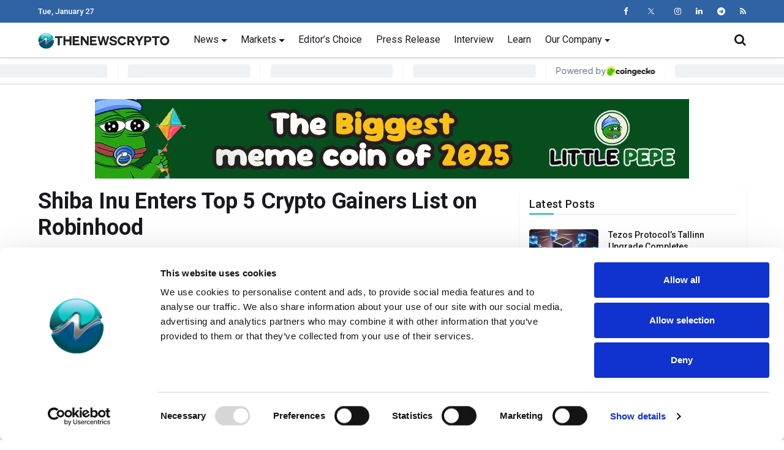

--- FILE ---
content_type: text/html; charset=UTF-8
request_url: https://thenewscrypto.com/shiba-inu-enters-top-5-crypto-gainers-list-on-robinhood/
body_size: 17948
content:
<!DOCTYPE html>
<html lang="en-US">
<head>
	<meta charset="UTF-8">
	<meta name="viewport" content="width=device-width, initial-scale=1, shrink-to-fit=no">
	<meta name="coinzilla" content="f679dea063b17f586220a71e4dfdcb11" />
	<meta name="yandex-verification" content="a801d29ee5bf35c8" />
	<meta name='dmca-site-verification' content='WEFsTXpaR1d2K29Bd2pzSjhrVGhENW1hZHpYWVc0MnVKSnluSnl5THh1Zz01' />
	<link rel="profile" href="http://gmpg.org/xfn/11">

	<!-- Google Analytics (gtag.js) -->
	<script async src="https://www.googletagmanager.com/gtag/js?id=G-7D1452T9CD"></script>
	<script>
	  window.dataLayer = window.dataLayer || [];
	  function gtag(){dataLayer.push(arguments);}
	  gtag('js', new Date());

	  gtag('config', 'G-7D1452T9CD');
	</script>	
	<!-- Google Analytics (gtag.js) End-->
	
	<!-- Google Tag Manager -->
	<script>(function(w,d,s,l,i){w[l]=w[l]||[];w[l].push({'gtm.start':
	new Date().getTime(),event:'gtm.js'});var f=d.getElementsByTagName(s)[0],
	j=d.createElement(s),dl=l!='dataLayer'?'&l='+l:'';j.async=true;j.src=
	'https://www.googletagmanager.com/gtm.js?id='+i+dl;f.parentNode.insertBefore(j,f);
	})(window,document,'script','dataLayer','GTM-PMG38HR');</script>
	<!-- End Google Tag Manager -->
	
	<!--Consent Mode tag --
	<script type="text/javascript" data-cmp-ab="1" src="https://cdn.consentmanager.net/delivery/autoblocking/b18989ecb19a0.js" data-cmp-host="a.delivery.consentmanager.net" data-cmp-cdn="cdn.consentmanager.net" data-cmp-codesrc="16"></script>
	<!--Consent Mode tag End-->
	
	<!-- MailerLite Universal --
	<script>
		(function(w,d,e,u,f,l,n){w[f]=w[f]function(){(w[f].q=w[f].q[])
		.push(arguments);},l=d.createElement(e),l.async=1,l.src=u,
		n=d.getElementsByTagName(e)[0],n.parentNode.insertBefore(l,n);})
		(window,document,'script','https://assets.mailerlite.com/js/universal.js','ml');
		ml('account', '34258');
	</script>
	-->
	
	<style>
		body .tnc-logo {
			background-image: url(https://thenewscrypto.com/wp-content/themes/thenewscrypto-blog/images/cnl-logo.jpg);
		}

		.page-template-newsletter-page .banner-bg, .page-template-spin-page .banner-bg {
			background-image: url(https://thenewscrypto.com/wp-content/themes/thenewscrypto-blog/images/christmas-bg.jpg);
		}
	</style>

	<meta name='robots' content='index, follow, max-image-preview:large, max-snippet:-1, max-video-preview:-1' />
	<style>img:is([sizes="auto" i], [sizes^="auto," i]) { contain-intrinsic-size: 3000px 1500px }</style>
	
	<!-- This site is optimized with the Yoast SEO Premium plugin v26.5 (Yoast SEO v26.8) - https://yoast.com/product/yoast-seo-premium-wordpress/ -->
	<title>Shiba Inu Enters Top 5 Crypto Gainers List on Robinhood - TheNewsCrypto</title>
	<meta name="description" content="Among other crypto in the list cryptocurrencies, SHIB was following Avalanche (AVAX), Ethereum (ETH), and Dogecoin (DOGE)." />
	<link rel="canonical" href="https://thenewscrypto.com/shiba-inu-enters-top-5-crypto-gainers-list-on-robinhood/" />
	<meta property="og:locale" content="en_US" />
	<meta property="og:type" content="article" />
	<meta property="og:title" content="Shiba Inu Enters Top 5 Crypto Gainers List on Robinhood" />
	<meta property="og:description" content="Among other crypto in the list cryptocurrencies, SHIB was following Avalanche (AVAX), Ethereum (ETH), and Dogecoin (DOGE)." />
	<meta property="og:url" content="https://thenewscrypto.com/shiba-inu-enters-top-5-crypto-gainers-list-on-robinhood/" />
	<meta property="og:site_name" content="TheNewsCrypto - Blockchain | Cryptocurrency News Media | Crypto Guide" />
	<meta property="article:publisher" content="https://www.facebook.com/Thenewscrypto-109313777572850" />
	<meta property="article:published_time" content="2022-10-30T14:01:24+00:00" />
	<meta property="article:modified_time" content="2022-10-30T14:01:29+00:00" />
	<meta property="og:image" content="https://thenewscrypto.com/wp-content/uploads/2022/06/Bitstamp-exchange-has-announced-that-it-will-list-Shiba-Inu.jpg" />
	<meta property="og:image:width" content="730" />
	<meta property="og:image:height" content="411" />
	<meta property="og:image:type" content="image/jpeg" />
	<meta name="author" content="Nayazunissa" />
	<meta name="twitter:card" content="summary_large_image" />
	<meta name="twitter:creator" content="@The_NewsCrypto" />
	<meta name="twitter:site" content="@The_NewsCrypto" />
	<meta name="twitter:label1" content="Written by" />
	<meta name="twitter:data1" content="Nayazunissa" />
	<meta name="twitter:label2" content="Est. reading time" />
	<meta name="twitter:data2" content="2 minutes" />
	<script type="application/ld+json" class="yoast-schema-graph">{"@context":"https://schema.org","@graph":[{"@type":"NewsArticle","@id":"https://thenewscrypto.com/shiba-inu-enters-top-5-crypto-gainers-list-on-robinhood/#article","isPartOf":{"@id":"https://thenewscrypto.com/shiba-inu-enters-top-5-crypto-gainers-list-on-robinhood/"},"author":{"name":"Nayazunissa","@id":"https://thenewscrypto.com/#/schema/person/96f4f7bb50699259098c9969257c5b53"},"headline":"Shiba Inu Enters Top 5 Crypto Gainers List on Robinhood","datePublished":"2022-10-30T14:01:24+00:00","dateModified":"2022-10-30T14:01:29+00:00","mainEntityOfPage":{"@id":"https://thenewscrypto.com/shiba-inu-enters-top-5-crypto-gainers-list-on-robinhood/"},"wordCount":307,"publisher":{"@id":"https://thenewscrypto.com/#organization"},"image":{"@id":"https://thenewscrypto.com/shiba-inu-enters-top-5-crypto-gainers-list-on-robinhood/#primaryimage"},"thumbnailUrl":"https://thenewscrypto.com/wp-content/uploads/2022/06/Bitstamp-exchange-has-announced-that-it-will-list-Shiba-Inu.jpg","keywords":["Altcoin","Shiba Inu"],"articleSection":["Altcoin News"],"inLanguage":"en-US","copyrightYear":"2022","copyrightHolder":{"@id":"https://thenewscrypto.com/#organization"}},{"@type":"WebPage","@id":"https://thenewscrypto.com/shiba-inu-enters-top-5-crypto-gainers-list-on-robinhood/","url":"https://thenewscrypto.com/shiba-inu-enters-top-5-crypto-gainers-list-on-robinhood/","name":"Shiba Inu Enters Top 5 Crypto Gainers List on Robinhood - TheNewsCrypto","isPartOf":{"@id":"https://thenewscrypto.com/#website"},"primaryImageOfPage":{"@id":"https://thenewscrypto.com/shiba-inu-enters-top-5-crypto-gainers-list-on-robinhood/#primaryimage"},"image":{"@id":"https://thenewscrypto.com/shiba-inu-enters-top-5-crypto-gainers-list-on-robinhood/#primaryimage"},"thumbnailUrl":"https://thenewscrypto.com/wp-content/uploads/2022/06/Bitstamp-exchange-has-announced-that-it-will-list-Shiba-Inu.jpg","datePublished":"2022-10-30T14:01:24+00:00","dateModified":"2022-10-30T14:01:29+00:00","description":"Among other crypto in the list cryptocurrencies, SHIB was following Avalanche (AVAX), Ethereum (ETH), and Dogecoin (DOGE).","breadcrumb":{"@id":"https://thenewscrypto.com/shiba-inu-enters-top-5-crypto-gainers-list-on-robinhood/#breadcrumb"},"inLanguage":"en-US","potentialAction":[{"@type":"ReadAction","target":["https://thenewscrypto.com/shiba-inu-enters-top-5-crypto-gainers-list-on-robinhood/"]}]},{"@type":"ImageObject","inLanguage":"en-US","@id":"https://thenewscrypto.com/shiba-inu-enters-top-5-crypto-gainers-list-on-robinhood/#primaryimage","url":"https://thenewscrypto.com/wp-content/uploads/2022/06/Bitstamp-exchange-has-announced-that-it-will-list-Shiba-Inu.jpg","contentUrl":"https://thenewscrypto.com/wp-content/uploads/2022/06/Bitstamp-exchange-has-announced-that-it-will-list-Shiba-Inu.jpg","width":730,"height":411,"caption":"Shiba Inu Enters Top 5 Crypto Gainers List on Robinhood"},{"@type":"BreadcrumbList","@id":"https://thenewscrypto.com/shiba-inu-enters-top-5-crypto-gainers-list-on-robinhood/#breadcrumb","itemListElement":[{"@type":"ListItem","position":1,"name":"Home","item":"https://thenewscrypto.com/"},{"@type":"ListItem","position":2,"name":"Shiba Inu Enters Top 5 Crypto Gainers List on Robinhood"}]},{"@type":"WebSite","@id":"https://thenewscrypto.com/#website","url":"https://thenewscrypto.com/","name":"TheNewsCrypto - Blockchain | Cryptocurrency News Media | Crypto Guide","description":"The Future of Crypto News Updates","publisher":{"@id":"https://thenewscrypto.com/#organization"},"potentialAction":[{"@type":"SearchAction","target":{"@type":"EntryPoint","urlTemplate":"https://thenewscrypto.com/?s={search_term_string}"},"query-input":{"@type":"PropertyValueSpecification","valueRequired":true,"valueName":"search_term_string"}}],"inLanguage":"en-US"},{"@type":"Organization","@id":"https://thenewscrypto.com/#organization","name":"TheNewsCrypto","url":"https://thenewscrypto.com/","logo":{"@type":"ImageObject","inLanguage":"en-US","@id":"https://thenewscrypto.com/#/schema/logo/image/","url":"https://thenewscrypto.com/wp-content/uploads/2021/07/Thenewscrypto-Logo-Main.svg","contentUrl":"https://thenewscrypto.com/wp-content/uploads/2021/07/Thenewscrypto-Logo-Main.svg","width":1024,"height":1024,"caption":"TheNewsCrypto"},"image":{"@id":"https://thenewscrypto.com/#/schema/logo/image/"},"sameAs":["https://www.facebook.com/Thenewscrypto-109313777572850","https://x.com/The_NewsCrypto","https://www.instagram.com/thenewscrypto/"]},{"@type":"Person","@id":"https://thenewscrypto.com/#/schema/person/96f4f7bb50699259098c9969257c5b53","name":"Nayazunissa","image":{"@type":"ImageObject","inLanguage":"en-US","@id":"https://thenewscrypto.com/#/schema/person/image/","url":"https://thenewscrypto.com/wp-content/uploads/2022/05/Nayazunissa-150x150.jpg","contentUrl":"https://thenewscrypto.com/wp-content/uploads/2022/05/Nayazunissa-150x150.jpg","caption":"Nayazunissa"},"description":"Content writer by profession. A crypto lover and has passion for writing. Follows the developments of digital currency right from its launch, years ago.","url":"https://thenewscrypto.com/author/nayazunissa/"}]}</script>
	<!-- / Yoast SEO Premium plugin. -->


<link rel='dns-prefetch' href='//plausible.io' />
<link rel='dns-prefetch' href='//www.googletagmanager.com' />
<link rel='dns-prefetch' href='//pagead2.googlesyndication.com' />
<link rel="alternate" type="application/rss+xml" title="TheNewsCrypto - Blockchain | Cryptocurrency News Media | Crypto Guide &raquo; Feed" href="https://thenewscrypto.com/feed/" />
<link rel='stylesheet' id='dashicons-css' href='https://thenewscrypto.com/wp-includes/css/dashicons.min.css?ver=6.8.3' media='all' />
<link rel='stylesheet' id='post-views-counter-frontend-css' href='https://thenewscrypto.com/wp-content/plugins/post-views-counter/css/frontend.min.css?ver=1.5.9' media='all' />
<link rel='stylesheet' id='wp-block-library-css' href='https://thenewscrypto.com/wp-includes/css/dist/block-library/style.min.css?ver=6.8.3' media='all' />
<style id='classic-theme-styles-inline-css'>
/*! This file is auto-generated */
.wp-block-button__link{color:#fff;background-color:#32373c;border-radius:9999px;box-shadow:none;text-decoration:none;padding:calc(.667em + 2px) calc(1.333em + 2px);font-size:1.125em}.wp-block-file__button{background:#32373c;color:#fff;text-decoration:none}
</style>
<style id='global-styles-inline-css'>
:root{--wp--preset--aspect-ratio--square: 1;--wp--preset--aspect-ratio--4-3: 4/3;--wp--preset--aspect-ratio--3-4: 3/4;--wp--preset--aspect-ratio--3-2: 3/2;--wp--preset--aspect-ratio--2-3: 2/3;--wp--preset--aspect-ratio--16-9: 16/9;--wp--preset--aspect-ratio--9-16: 9/16;--wp--preset--color--black: #000000;--wp--preset--color--cyan-bluish-gray: #abb8c3;--wp--preset--color--white: #fff;--wp--preset--color--pale-pink: #f78da7;--wp--preset--color--vivid-red: #cf2e2e;--wp--preset--color--luminous-vivid-orange: #ff6900;--wp--preset--color--luminous-vivid-amber: #fcb900;--wp--preset--color--light-green-cyan: #7bdcb5;--wp--preset--color--vivid-green-cyan: #00d084;--wp--preset--color--pale-cyan-blue: #8ed1fc;--wp--preset--color--vivid-cyan-blue: #0693e3;--wp--preset--color--vivid-purple: #9b51e0;--wp--preset--color--blue: #0d6efd;--wp--preset--color--indigo: #6610f2;--wp--preset--color--purple: #6f42c1;--wp--preset--color--pink: #d63384;--wp--preset--color--red: #dc3545;--wp--preset--color--orange: #fd7e14;--wp--preset--color--yellow: #ffc107;--wp--preset--color--green: #198754;--wp--preset--color--teal: #20c997;--wp--preset--color--cyan: #0dcaf0;--wp--preset--color--gray: #6c757d;--wp--preset--color--gray-dark: #343a40;--wp--preset--gradient--vivid-cyan-blue-to-vivid-purple: linear-gradient(135deg,rgba(6,147,227,1) 0%,rgb(155,81,224) 100%);--wp--preset--gradient--light-green-cyan-to-vivid-green-cyan: linear-gradient(135deg,rgb(122,220,180) 0%,rgb(0,208,130) 100%);--wp--preset--gradient--luminous-vivid-amber-to-luminous-vivid-orange: linear-gradient(135deg,rgba(252,185,0,1) 0%,rgba(255,105,0,1) 100%);--wp--preset--gradient--luminous-vivid-orange-to-vivid-red: linear-gradient(135deg,rgba(255,105,0,1) 0%,rgb(207,46,46) 100%);--wp--preset--gradient--very-light-gray-to-cyan-bluish-gray: linear-gradient(135deg,rgb(238,238,238) 0%,rgb(169,184,195) 100%);--wp--preset--gradient--cool-to-warm-spectrum: linear-gradient(135deg,rgb(74,234,220) 0%,rgb(151,120,209) 20%,rgb(207,42,186) 40%,rgb(238,44,130) 60%,rgb(251,105,98) 80%,rgb(254,248,76) 100%);--wp--preset--gradient--blush-light-purple: linear-gradient(135deg,rgb(255,206,236) 0%,rgb(152,150,240) 100%);--wp--preset--gradient--blush-bordeaux: linear-gradient(135deg,rgb(254,205,165) 0%,rgb(254,45,45) 50%,rgb(107,0,62) 100%);--wp--preset--gradient--luminous-dusk: linear-gradient(135deg,rgb(255,203,112) 0%,rgb(199,81,192) 50%,rgb(65,88,208) 100%);--wp--preset--gradient--pale-ocean: linear-gradient(135deg,rgb(255,245,203) 0%,rgb(182,227,212) 50%,rgb(51,167,181) 100%);--wp--preset--gradient--electric-grass: linear-gradient(135deg,rgb(202,248,128) 0%,rgb(113,206,126) 100%);--wp--preset--gradient--midnight: linear-gradient(135deg,rgb(2,3,129) 0%,rgb(40,116,252) 100%);--wp--preset--font-size--small: 13px;--wp--preset--font-size--medium: 20px;--wp--preset--font-size--large: 36px;--wp--preset--font-size--x-large: 42px;--wp--preset--spacing--20: 0.44rem;--wp--preset--spacing--30: 0.67rem;--wp--preset--spacing--40: 1rem;--wp--preset--spacing--50: 1.5rem;--wp--preset--spacing--60: 2.25rem;--wp--preset--spacing--70: 3.38rem;--wp--preset--spacing--80: 5.06rem;--wp--preset--shadow--natural: 6px 6px 9px rgba(0, 0, 0, 0.2);--wp--preset--shadow--deep: 12px 12px 50px rgba(0, 0, 0, 0.4);--wp--preset--shadow--sharp: 6px 6px 0px rgba(0, 0, 0, 0.2);--wp--preset--shadow--outlined: 6px 6px 0px -3px rgba(255, 255, 255, 1), 6px 6px rgba(0, 0, 0, 1);--wp--preset--shadow--crisp: 6px 6px 0px rgba(0, 0, 0, 1);}:where(.is-layout-flex){gap: 0.5em;}:where(.is-layout-grid){gap: 0.5em;}body .is-layout-flex{display: flex;}.is-layout-flex{flex-wrap: wrap;align-items: center;}.is-layout-flex > :is(*, div){margin: 0;}body .is-layout-grid{display: grid;}.is-layout-grid > :is(*, div){margin: 0;}:where(.wp-block-columns.is-layout-flex){gap: 2em;}:where(.wp-block-columns.is-layout-grid){gap: 2em;}:where(.wp-block-post-template.is-layout-flex){gap: 1.25em;}:where(.wp-block-post-template.is-layout-grid){gap: 1.25em;}.has-black-color{color: var(--wp--preset--color--black) !important;}.has-cyan-bluish-gray-color{color: var(--wp--preset--color--cyan-bluish-gray) !important;}.has-white-color{color: var(--wp--preset--color--white) !important;}.has-pale-pink-color{color: var(--wp--preset--color--pale-pink) !important;}.has-vivid-red-color{color: var(--wp--preset--color--vivid-red) !important;}.has-luminous-vivid-orange-color{color: var(--wp--preset--color--luminous-vivid-orange) !important;}.has-luminous-vivid-amber-color{color: var(--wp--preset--color--luminous-vivid-amber) !important;}.has-light-green-cyan-color{color: var(--wp--preset--color--light-green-cyan) !important;}.has-vivid-green-cyan-color{color: var(--wp--preset--color--vivid-green-cyan) !important;}.has-pale-cyan-blue-color{color: var(--wp--preset--color--pale-cyan-blue) !important;}.has-vivid-cyan-blue-color{color: var(--wp--preset--color--vivid-cyan-blue) !important;}.has-vivid-purple-color{color: var(--wp--preset--color--vivid-purple) !important;}.has-black-background-color{background-color: var(--wp--preset--color--black) !important;}.has-cyan-bluish-gray-background-color{background-color: var(--wp--preset--color--cyan-bluish-gray) !important;}.has-white-background-color{background-color: var(--wp--preset--color--white) !important;}.has-pale-pink-background-color{background-color: var(--wp--preset--color--pale-pink) !important;}.has-vivid-red-background-color{background-color: var(--wp--preset--color--vivid-red) !important;}.has-luminous-vivid-orange-background-color{background-color: var(--wp--preset--color--luminous-vivid-orange) !important;}.has-luminous-vivid-amber-background-color{background-color: var(--wp--preset--color--luminous-vivid-amber) !important;}.has-light-green-cyan-background-color{background-color: var(--wp--preset--color--light-green-cyan) !important;}.has-vivid-green-cyan-background-color{background-color: var(--wp--preset--color--vivid-green-cyan) !important;}.has-pale-cyan-blue-background-color{background-color: var(--wp--preset--color--pale-cyan-blue) !important;}.has-vivid-cyan-blue-background-color{background-color: var(--wp--preset--color--vivid-cyan-blue) !important;}.has-vivid-purple-background-color{background-color: var(--wp--preset--color--vivid-purple) !important;}.has-black-border-color{border-color: var(--wp--preset--color--black) !important;}.has-cyan-bluish-gray-border-color{border-color: var(--wp--preset--color--cyan-bluish-gray) !important;}.has-white-border-color{border-color: var(--wp--preset--color--white) !important;}.has-pale-pink-border-color{border-color: var(--wp--preset--color--pale-pink) !important;}.has-vivid-red-border-color{border-color: var(--wp--preset--color--vivid-red) !important;}.has-luminous-vivid-orange-border-color{border-color: var(--wp--preset--color--luminous-vivid-orange) !important;}.has-luminous-vivid-amber-border-color{border-color: var(--wp--preset--color--luminous-vivid-amber) !important;}.has-light-green-cyan-border-color{border-color: var(--wp--preset--color--light-green-cyan) !important;}.has-vivid-green-cyan-border-color{border-color: var(--wp--preset--color--vivid-green-cyan) !important;}.has-pale-cyan-blue-border-color{border-color: var(--wp--preset--color--pale-cyan-blue) !important;}.has-vivid-cyan-blue-border-color{border-color: var(--wp--preset--color--vivid-cyan-blue) !important;}.has-vivid-purple-border-color{border-color: var(--wp--preset--color--vivid-purple) !important;}.has-vivid-cyan-blue-to-vivid-purple-gradient-background{background: var(--wp--preset--gradient--vivid-cyan-blue-to-vivid-purple) !important;}.has-light-green-cyan-to-vivid-green-cyan-gradient-background{background: var(--wp--preset--gradient--light-green-cyan-to-vivid-green-cyan) !important;}.has-luminous-vivid-amber-to-luminous-vivid-orange-gradient-background{background: var(--wp--preset--gradient--luminous-vivid-amber-to-luminous-vivid-orange) !important;}.has-luminous-vivid-orange-to-vivid-red-gradient-background{background: var(--wp--preset--gradient--luminous-vivid-orange-to-vivid-red) !important;}.has-very-light-gray-to-cyan-bluish-gray-gradient-background{background: var(--wp--preset--gradient--very-light-gray-to-cyan-bluish-gray) !important;}.has-cool-to-warm-spectrum-gradient-background{background: var(--wp--preset--gradient--cool-to-warm-spectrum) !important;}.has-blush-light-purple-gradient-background{background: var(--wp--preset--gradient--blush-light-purple) !important;}.has-blush-bordeaux-gradient-background{background: var(--wp--preset--gradient--blush-bordeaux) !important;}.has-luminous-dusk-gradient-background{background: var(--wp--preset--gradient--luminous-dusk) !important;}.has-pale-ocean-gradient-background{background: var(--wp--preset--gradient--pale-ocean) !important;}.has-electric-grass-gradient-background{background: var(--wp--preset--gradient--electric-grass) !important;}.has-midnight-gradient-background{background: var(--wp--preset--gradient--midnight) !important;}.has-small-font-size{font-size: var(--wp--preset--font-size--small) !important;}.has-medium-font-size{font-size: var(--wp--preset--font-size--medium) !important;}.has-large-font-size{font-size: var(--wp--preset--font-size--large) !important;}.has-x-large-font-size{font-size: var(--wp--preset--font-size--x-large) !important;}
:where(.wp-block-post-template.is-layout-flex){gap: 1.25em;}:where(.wp-block-post-template.is-layout-grid){gap: 1.25em;}
:where(.wp-block-columns.is-layout-flex){gap: 2em;}:where(.wp-block-columns.is-layout-grid){gap: 2em;}
:root :where(.wp-block-pullquote){font-size: 1.5em;line-height: 1.6;}
</style>
<link rel='stylesheet' id='chain-wire-css' href='https://thenewscrypto.com/wp-content/plugins/chainwire-integration/public/css/chainwire-public.css?ver=1.0.27' media='all' />
<link rel='stylesheet' id='contact-form-7-css' href='https://thenewscrypto.com/wp-content/plugins/contact-form-7/includes/css/styles.css?ver=6.1.4' media='all' />
<link rel='stylesheet' id='ppress-frontend-css' href='https://thenewscrypto.com/wp-content/plugins/wp-user-avatar/assets/css/frontend.min.css?ver=4.16.9' media='all' />
<link rel='stylesheet' id='ppress-flatpickr-css' href='https://thenewscrypto.com/wp-content/plugins/wp-user-avatar/assets/flatpickr/flatpickr.min.css?ver=4.16.9' media='all' />
<link rel='stylesheet' id='ppress-select2-css' href='https://thenewscrypto.com/wp-content/plugins/wp-user-avatar/assets/select2/select2.min.css?ver=6.8.3' media='all' />
<link rel='stylesheet' id='magnific-css' href='https://thenewscrypto.com/wp-content/themes/thenewscrypto-blog/css/magnific-popup.css?ver=6.8.3' media='all' />
<link rel='stylesheet' id='understrap-styles-css' href='https://thenewscrypto.com/wp-content/themes/thenewscrypto-blog/css/theme.min.css?ver=1.2.2.1740015061' media='all' />
<link rel='stylesheet' id='newsletter-css' href='https://thenewscrypto.com/wp-content/plugins/newsletter/style.css?ver=9.0.9' media='all' />
<script src="https://thenewscrypto.com/wp-includes/js/jquery/jquery.min.js?ver=3.7.1" id="jquery-core-js"></script>
<script src="https://thenewscrypto.com/wp-includes/js/jquery/jquery-migrate.min.js?ver=3.4.1" id="jquery-migrate-js"></script>
<script src="https://thenewscrypto.com/wp-content/plugins/wp-user-avatar/assets/flatpickr/flatpickr.min.js?ver=4.16.9" id="ppress-flatpickr-js"></script>
<script src="https://thenewscrypto.com/wp-content/plugins/wp-user-avatar/assets/select2/select2.min.js?ver=4.16.9" id="ppress-select2-js"></script>
<script defer data-domain='thenewscrypto.com' data-api='https://plausible.io/api/event' data-cfasync='false' src="https://plausible.io/js/plausible.outbound-links.js?ver=2.4.2" id="plausible-analytics-js"></script>
<script id="plausible-analytics-js-after">
window.plausible = window.plausible || function() { (window.plausible.q = window.plausible.q || []).push(arguments) }
</script>

<!-- Google tag (gtag.js) snippet added by Site Kit -->
<!-- Google Ads snippet added by Site Kit -->
<script src="https://www.googletagmanager.com/gtag/js?id=AW-10776171212" id="google_gtagjs-js" async></script>
<script id="google_gtagjs-js-after">
window.dataLayer = window.dataLayer || [];function gtag(){dataLayer.push(arguments);}
gtag("js", new Date());
gtag("set", "developer_id.dZTNiMT", true);
gtag("config", "AW-10776171212");
 window._googlesitekit = window._googlesitekit || {}; window._googlesitekit.throttledEvents = []; window._googlesitekit.gtagEvent = (name, data) => { var key = JSON.stringify( { name, data } ); if ( !! window._googlesitekit.throttledEvents[ key ] ) { return; } window._googlesitekit.throttledEvents[ key ] = true; setTimeout( () => { delete window._googlesitekit.throttledEvents[ key ]; }, 5 ); gtag( "event", name, { ...data, event_source: "site-kit" } ); };
</script>
<link rel="https://api.w.org/" href="https://thenewscrypto.com/wp-json/" /><link rel="alternate" title="JSON" type="application/json" href="https://thenewscrypto.com/wp-json/wp/v2/posts/51750" /><link rel="EditURI" type="application/rsd+xml" title="RSD" href="https://thenewscrypto.com/xmlrpc.php?rsd" />
<meta name="generator" content="Site Kit by Google 1.167.0" />		<script type="text/javascript">
				(function(c,l,a,r,i,t,y){
					c[a]=c[a]||function(){(c[a].q=c[a].q||[]).push(arguments)};t=l.createElement(r);t.async=1;
					t.src="https://www.clarity.ms/tag/"+i+"?ref=wordpress";y=l.getElementsByTagName(r)[0];y.parentNode.insertBefore(t,y);
				})(window, document, "clarity", "script", "piieqfuiyu");
		</script>
		<meta name="mobile-web-app-capable" content="yes">
<meta name="apple-mobile-web-app-capable" content="yes">
<meta name="apple-mobile-web-app-title" content="TheNewsCrypto - Blockchain | Cryptocurrency News Media | Crypto Guide - The Future of Crypto News Updates">

<!-- Google AdSense meta tags added by Site Kit -->
<meta name="google-adsense-platform-account" content="ca-host-pub-2644536267352236">
<meta name="google-adsense-platform-domain" content="sitekit.withgoogle.com">
<!-- End Google AdSense meta tags added by Site Kit -->
      <meta name="onesignal" content="wordpress-plugin"/>
            <script>

      window.OneSignalDeferred = window.OneSignalDeferred || [];

      OneSignalDeferred.push(function(OneSignal) {
        var oneSignal_options = {};
        window._oneSignalInitOptions = oneSignal_options;

        oneSignal_options['serviceWorkerParam'] = { scope: '/wp-content/plugins/onesignal-free-web-push-notifications/sdk_files/push/onesignal/' };
oneSignal_options['serviceWorkerPath'] = 'OneSignalSDKWorker.js';

        OneSignal.Notifications.setDefaultUrl("https://thenewscrypto.com");

        oneSignal_options['wordpress'] = true;
oneSignal_options['appId'] = 'ecf082a8-f4c8-4ab8-92bb-372b00d8887e';
oneSignal_options['allowLocalhostAsSecureOrigin'] = true;
oneSignal_options['welcomeNotification'] = { };
oneSignal_options['welcomeNotification']['title'] = "";
oneSignal_options['welcomeNotification']['message'] = "";
oneSignal_options['path'] = "https://thenewscrypto.com/wp-content/plugins/onesignal-free-web-push-notifications/sdk_files/";
oneSignal_options['promptOptions'] = { };
oneSignal_options['notifyButton'] = { };
oneSignal_options['notifyButton']['enable'] = true;
oneSignal_options['notifyButton']['position'] = 'bottom-right';
oneSignal_options['notifyButton']['theme'] = 'default';
oneSignal_options['notifyButton']['size'] = 'medium';
oneSignal_options['notifyButton']['showCredit'] = true;
oneSignal_options['notifyButton']['text'] = {};
              OneSignal.init(window._oneSignalInitOptions);
                    });

      function documentInitOneSignal() {
        var oneSignal_elements = document.getElementsByClassName("OneSignal-prompt");

        var oneSignalLinkClickHandler = function(event) { OneSignal.Notifications.requestPermission(); event.preventDefault(); };        for(var i = 0; i < oneSignal_elements.length; i++)
          oneSignal_elements[i].addEventListener('click', oneSignalLinkClickHandler, false);
      }

      if (document.readyState === 'complete') {
           documentInitOneSignal();
      }
      else {
           window.addEventListener("load", function(event){
               documentInitOneSignal();
          });
      }
    </script>

<!-- Google AdSense snippet added by Site Kit -->
<script async src="https://pagead2.googlesyndication.com/pagead/js/adsbygoogle.js?client=ca-pub-7953453186125665&amp;host=ca-host-pub-2644536267352236" crossorigin="anonymous"></script>

<!-- End Google AdSense snippet added by Site Kit -->
<link rel="icon" href="https://thenewscrypto.com/wp-content/uploads/2025/01/fav1.png" sizes="32x32" />
<link rel="icon" href="https://thenewscrypto.com/wp-content/uploads/2025/01/fav1.png" sizes="192x192" />
<link rel="apple-touch-icon" href="https://thenewscrypto.com/wp-content/uploads/2025/01/fav1.png" />
<meta name="msapplication-TileImage" content="https://thenewscrypto.com/wp-content/uploads/2025/01/fav1.png" />
		<style id="wp-custom-css">
			


	/*======================
    sticky banner
=======================*/


.sticky-banner {
    position: fixed;
    bottom: 0;
    left: 0;
    width: 100%;
    z-index: 10;
    text-align: center;
   }

.sticky-banner a {
    display: inline-block;
    width: 100%;
    max-width: 980px;
}

.sticky-banner img {
    width: 100%;
    height: auto;
    border: none;
}
/*======================
    404 page
=======================*/
 

.page_404{ padding:40px 0; background:#fff; font-family: 'Roboto',sans-serif;
}

.page_404  img{ width:100%;}

.four_zero_four_bg{
 
 background-image: url(https://cdn.dribbble.com/users/285475/screenshots/2083086/dribbble_1.gif);
    height: 400px;
    background-position: center;
 }
 
 
 .four_zero_four_bg h1{
 font-size:90px;
 }
 
  .four_zero_four_bg h3{
			 font-size:90px;
			 }
			 
	.link_404{			 
	color: #000!important;
		border-radius:5px;
		font-weight:500px;
    padding: 10px 20px;
    background: #73d0eb;
    margin: 20px 0;
    display: inline-block;}

	.contant_box_404{ margin-top:-20px;}		</style>
		</head>

<body class="wp-singular post-template-default single single-post postid-51750 single-format-standard wp-custom-logo wp-embed-responsive wp-theme-thenewscrypto-blog group-blog understrap-has-sidebar" itemscope itemtype="http://schema.org/WebSite">

<!-- Google Tag Manager (noscript) -->
<noscript><iframe src="https://www.googletagmanager.com/ns.html?id=GTM-PMG38HR"
height="0" width="0" style="display:none;visibility:hidden"></iframe></noscript>
<!-- End Google Tag Manager (noscript) -->
	
<div class="site" id="page">
	<div class="bg-primary top-header top-nav text-white fs-13">
		<div class="container d-flex justify-content-between align-items-center">
			<span class="date">Tue, January 27</span>
			<div class="menu-top-menu-container"><ul id="top-menu" class="nav align-items-center"><li itemscope="itemscope" itemtype="https://www.schema.org/SiteNavigationElement" id="menu-item-78789" class="menu-item menu-item-type-custom menu-item-object-custom menu-item-78789 nav-item"><a href="https://www.facebook.com/thenewscrypto.en/" class="nav-link" data-wpel-link="external" target="_blank" rel="follow noopener"><i class="fa fa-facebook text-white"></i></a></li>
<li itemscope="itemscope" itemtype="https://www.schema.org/SiteNavigationElement" id="menu-item-78790" class="menu-item menu-item-type-custom menu-item-object-custom menu-item-78790 nav-item"><a href="https://twitter.com/The_NewsCrypto" class="nav-link" data-wpel-link="external" target="_blank" rel="follow noopener"><img width="28" height="28" src="https://thenewscrypto.com/wp-content/themes/thenewscrypto-blog/images/twitter.svg" alt="Twitter" /></a></li>
<li itemscope="itemscope" itemtype="https://www.schema.org/SiteNavigationElement" id="menu-item-79017" class="menu-item menu-item-type-custom menu-item-object-custom menu-item-79017 nav-item"><a href="https://www.instagram.com/thenewscrypto/?igshid=MzNlNGNkZWQ4Mg%3D%3D" class="nav-link" data-wpel-link="external" target="_blank" rel="follow noopener"><i class="fa fa-instagram text-white"></i></a></li>
<li itemscope="itemscope" itemtype="https://www.schema.org/SiteNavigationElement" id="menu-item-78788" class="menu-item menu-item-type-custom menu-item-object-custom menu-item-78788 nav-item"><a href="https://www.linkedin.com/company/thenewscrypto/" class="nav-link" data-wpel-link="external" target="_blank" rel="follow noopener"><i class="fa fa-linkedin text-white"></i></a></li>
<li itemscope="itemscope" itemtype="https://www.schema.org/SiteNavigationElement" id="menu-item-78793" class="menu-item menu-item-type-custom menu-item-object-custom menu-item-78793 nav-item"><a href="https://telegram.me/thenewscrypto" class="nav-link" data-wpel-link="external" target="_blank" rel="follow noopener"><i class="fa fa-telegram text-white"></i></a></li>
<li itemscope="itemscope" itemtype="https://www.schema.org/SiteNavigationElement" id="menu-item-78792" class="menu-item menu-item-type-custom menu-item-object-custom menu-item-78792 nav-item"><a href="https://thenewscrypto.com/feed/" class="nav-link" data-wpel-link="internal"><i class="fa fa-rss text-white"></i></a></li>
</ul></div>			
		</div>
	</div>

	<header id="wrapper-navbar" class="header-wrapper sticky-top">

		<a class="skip-link visually-hidden-focusable" href="#content">
			Skip to content		</a>

		
<nav id="main-nav" class="navbar navbar-expand-lg bg-white shadow-sm" aria-labelledby="main-nav-label">

	<h2 id="main-nav-label" class="screen-reader-text">
		Main Navigation	</h2>


	<div class="container position-relative">

		<button
			class="navbar-toggler border-0 p-0 pt-1"
			type="button"
			data-bs-toggle="offcanvas"
			data-bs-target="#navbarNavOffcanvas"
			aria-controls="navbarNavOffcanvas"
			aria-expanded="false"
			aria-label="Open menu"
		>
			<span class="navbar-toggler-icon border-0"></span>
		</button>

			<a href="https://thenewscrypto.com/" class="navbar-brand custom-logo-link" rel="home" data-wpel-link="internal"><img width="1512" height="205" src="https://thenewscrypto.com/wp-content/uploads/2024/12/cropped-cnl-logo.jpg" class="img-fluid" alt="TheNewsCrypto &#8211; Blockchain | Cryptocurrency News Media | Crypto Guide" decoding="async" fetchpriority="high" srcset="https://thenewscrypto.com/wp-content/uploads/2024/12/cropped-cnl-logo.jpg 1512w, https://thenewscrypto.com/wp-content/uploads/2024/12/cropped-cnl-logo-300x41.jpg 300w, https://thenewscrypto.com/wp-content/uploads/2024/12/cropped-cnl-logo-1024x139.jpg 1024w, https://thenewscrypto.com/wp-content/uploads/2024/12/cropped-cnl-logo-768x104.jpg 768w" sizes="(max-width: 1512px) 100vw, 1512px" /></a>

		<div class="offcanvas offcanvas-start flex-grow-1 bg-primary mx-0 mx-lg-2" tabindex="-1" id="navbarNavOffcanvas">

			<div class="offcanvas-header justify-content-end">
				<button
					class="btn-close btn-close-white text-reset"
					type="button"
					data-bs-dismiss="offcanvas"
					aria-label="Close menu"
				></button>
			</div>

			<div class="offcanvas-body p-0"><ul id="main-menu" class="navbar-nav bd-navbar-nav flex-grow-1 px-0 px-lg-1"><li itemscope="itemscope" itemtype="https://www.schema.org/SiteNavigationElement" id="menu-item-4612" class="menu-item menu-item-type-taxonomy menu-item-object-category current-post-ancestor menu-item-has-children dropdown menu-item-4612 nav-item"><a title="News" href="https://thenewscrypto.com/news/" data-toggle="dropdown" data-bs-toggle="dropdown" aria-haspopup="true" aria-expanded="false" class="dropdown-toggle nav-link" id="menu-item-dropdown-4612" data-wpel-link="internal">News</a>
<ul class="dropdown-menu" aria-labelledby="menu-item-dropdown-4612" >
	<li itemscope="itemscope" itemtype="https://www.schema.org/SiteNavigationElement" id="menu-item-4616" class="menu-item menu-item-type-taxonomy menu-item-object-category current-post-ancestor current-menu-parent current-post-parent active menu-item-4616 nav-item"><a title="Altcoin News" href="https://thenewscrypto.com/news/altcoin-news/" class="dropdown-item" data-wpel-link="internal">Altcoin News</a></li>
	<li itemscope="itemscope" itemtype="https://www.schema.org/SiteNavigationElement" id="menu-item-4617" class="menu-item menu-item-type-taxonomy menu-item-object-category menu-item-4617 nav-item"><a title="Bitcoin News" href="https://thenewscrypto.com/news/bitcoin-news/" class="dropdown-item" data-wpel-link="internal">Bitcoin News</a></li>
	<li itemscope="itemscope" itemtype="https://www.schema.org/SiteNavigationElement" id="menu-item-10870" class="menu-item menu-item-type-taxonomy menu-item-object-category menu-item-10870 nav-item"><a title="Ethereum News" href="https://thenewscrypto.com/news/ethereum-news/" class="dropdown-item" data-wpel-link="internal">Ethereum News</a></li>
	<li itemscope="itemscope" itemtype="https://www.schema.org/SiteNavigationElement" id="menu-item-4618" class="menu-item menu-item-type-taxonomy menu-item-object-category menu-item-4618 nav-item"><a title="Blockchain News" href="https://thenewscrypto.com/news/blockchain-news/" class="dropdown-item" data-wpel-link="internal">Blockchain News</a></li>
	<li itemscope="itemscope" itemtype="https://www.schema.org/SiteNavigationElement" id="menu-item-10868" class="menu-item menu-item-type-taxonomy menu-item-object-category menu-item-10868 nav-item"><a title="NFT News" href="https://thenewscrypto.com/news/nft-news/" class="dropdown-item" data-wpel-link="internal">NFT News</a></li>
	<li itemscope="itemscope" itemtype="https://www.schema.org/SiteNavigationElement" id="menu-item-4619" class="menu-item menu-item-type-taxonomy menu-item-object-category menu-item-4619 nav-item"><a title="Exchange News" href="https://thenewscrypto.com/news/exchange-news/" class="dropdown-item" data-wpel-link="internal">Exchange News</a></li>
	<li itemscope="itemscope" itemtype="https://www.schema.org/SiteNavigationElement" id="menu-item-36307" class="menu-item menu-item-type-taxonomy menu-item-object-category menu-item-36307 nav-item"><a title="Metaverse" href="https://thenewscrypto.com/news/metaverse/" class="dropdown-item" data-wpel-link="internal">Metaverse</a></li>
</ul>
</li>
<li itemscope="itemscope" itemtype="https://www.schema.org/SiteNavigationElement" id="menu-item-4611" class="menu-item menu-item-type-taxonomy menu-item-object-category menu-item-has-children dropdown menu-item-4611 nav-item"><a title="Markets" href="https://thenewscrypto.com/markets/" data-toggle="dropdown" data-bs-toggle="dropdown" aria-haspopup="true" aria-expanded="false" class="dropdown-toggle nav-link" id="menu-item-dropdown-4611" data-wpel-link="internal">Markets</a>
<ul class="dropdown-menu" aria-labelledby="menu-item-dropdown-4611" >
	<li itemscope="itemscope" itemtype="https://www.schema.org/SiteNavigationElement" id="menu-item-4613" class="menu-item menu-item-type-taxonomy menu-item-object-category menu-item-4613 nav-item"><a title="Market News" href="https://thenewscrypto.com/markets/market-news/" class="dropdown-item" data-wpel-link="internal">Market News</a></li>
	<li itemscope="itemscope" itemtype="https://www.schema.org/SiteNavigationElement" id="menu-item-4614" class="menu-item menu-item-type-taxonomy menu-item-object-category menu-item-4614 nav-item"><a title="Price Analysis" href="https://thenewscrypto.com/markets/price-analysis/" class="dropdown-item" data-wpel-link="internal">Price Analysis</a></li>
	<li itemscope="itemscope" itemtype="https://www.schema.org/SiteNavigationElement" id="menu-item-44366" class="menu-item menu-item-type-taxonomy menu-item-object-category menu-item-44366 nav-item"><a title="Crypto Price Prediction" href="https://thenewscrypto.com/markets/price-prediction/" class="dropdown-item" data-wpel-link="internal">Crypto Price Prediction</a></li>
</ul>
</li>
<li itemscope="itemscope" itemtype="https://www.schema.org/SiteNavigationElement" id="menu-item-9881" class="menu-item menu-item-type-taxonomy menu-item-object-category menu-item-9881 nav-item"><a title="Editor&#039;s Choice" href="https://thenewscrypto.com/editors-news/" class="nav-link" data-wpel-link="internal">Editor&#8217;s Choice</a></li>
<li itemscope="itemscope" itemtype="https://www.schema.org/SiteNavigationElement" id="menu-item-2608" class="menu-item menu-item-type-taxonomy menu-item-object-category menu-item-2608 nav-item"><a title="Press Release" href="https://thenewscrypto.com/press-release/" class="nav-link" data-wpel-link="internal">Press Release</a></li>
<li itemscope="itemscope" itemtype="https://www.schema.org/SiteNavigationElement" id="menu-item-55869" class="menu-item menu-item-type-taxonomy menu-item-object-category menu-item-55869 nav-item"><a title="Interview" href="https://thenewscrypto.com/interview/" class="nav-link" data-wpel-link="internal">Interview</a></li>
<li itemscope="itemscope" itemtype="https://www.schema.org/SiteNavigationElement" id="menu-item-4610" class="menu-item menu-item-type-taxonomy menu-item-object-category menu-item-4610 nav-item"><a title="Learn" href="https://thenewscrypto.com/learn/" class="nav-link" data-wpel-link="internal">Learn</a></li>
<li itemscope="itemscope" itemtype="https://www.schema.org/SiteNavigationElement" id="menu-item-42454" class="menu-item menu-item-type-custom menu-item-object-custom menu-item-has-children dropdown menu-item-42454 nav-item"><a title="Our Company" href="#" data-toggle="dropdown" data-bs-toggle="dropdown" aria-haspopup="true" aria-expanded="false" class="dropdown-toggle nav-link" id="menu-item-dropdown-42454">Our Company</a>
<ul class="dropdown-menu" aria-labelledby="menu-item-dropdown-42454" >
	<li itemscope="itemscope" itemtype="https://www.schema.org/SiteNavigationElement" id="menu-item-27347" class="menu-item menu-item-type-post_type menu-item-object-page menu-item-27347 nav-item"><a title="About Us" href="https://thenewscrypto.com/about-us/" class="dropdown-item" data-wpel-link="internal">About Us</a></li>
	<li itemscope="itemscope" itemtype="https://www.schema.org/SiteNavigationElement" id="menu-item-4624" class="menu-item menu-item-type-post_type menu-item-object-page menu-item-4624 nav-item"><a title="Contact us" href="https://thenewscrypto.com/contact-us/" class="dropdown-item" data-wpel-link="internal">Contact us</a></li>
</ul>
</li>
</ul></div>		</div>

		<i id="btn-search" class="fa fa-search fs-5 mb-0 text-dark" role="button"></i>
		<form action="https://thenewscrypto.com/" id="form-search" class="position-absolute overflow-hidden top-100 end-0 live-search-form p-10 mt-2" autocomplete="off">
			<label class="sr-only" for="searchInput">Search</label>
			<div class="input-group">
				<input class="field form-control rounded-0" id="searchInput" name="s" type="text" placeholder="Search …" value="" onkeyup="fetchResults()">
				<span class="input-group-append">
					<button class="btn btn-dark rounded-0"><i class="fa fa-search text-white"></i></button>
				</span>
			</div>
			<ul id="live-search-result" class="list-group rounded-0"></ul>
		</form>

	</div>

</nav>
		
		<script src="https://widgets.coingecko.com/gecko-coin-price-marquee-widget.js"></script>
<gecko-coin-price-marquee-widget locale="en" outlined="true" coin-ids="" initial-currency="usd"></gecko-coin-price-marquee-widget>
		 	



	</header>

<div class="wrapper single-post" id="single-wrapper">

	<div class="container" id="content" tabindex="-1">

					<div id="media_image-9" class="d-flex justify-content-center align-items-center overflow-hidden rounded widget widget_media_image w-100 mb-3"><img width="970" height="130" src="https://thenewscrypto.com/wp-content/uploads/2025/08/970x130_3-1.gif" class="image wp-image-144638  attachment-full size-full" alt="" style="max-width: 100%; height: auto;" decoding="async" /></div>		
		<div class="row g-4">

			
<div class="col-lg content-area" id="primary">

			<main class="site-main" id="main">

				
<article class="post-51750 post type-post status-publish format-standard has-post-thumbnail hentry category-altcoin-news tag-altcoin tag-shiba-inu" id="post-51750">

	<header class="post-header">
		<h1 class="post-title fw-semibold mb-4">Shiba Inu Enters Top 5 Crypto Gainers List on Robinhood</h1>		
		
		
		<!--KoinBx ad banner start--
<a href="https://play.google.com/store/apps/details?id=com.application.koinbazar&amp;hl=en_IN&amp;gl=US&amp;utm_source=thenewscrypto&amp;utm_medium=banner&amp;utm_campaign=thenewscrypto_kb_android_app" class="d-block mt-4" data-wpel-link="external" target="_blank" rel="follow noopener">
    <img width="1440" height="100" src="https://thenewscrypto.com/wp-content/uploads/2023/09/koinbx_android.png" alt="koinbx 4 Anniversary giveaway" class="rounded">
</a><br>
<!--KoinBx ad banner End-->
		<div class="d-flex justify-content-between align-items-center post-meta fs-14 text-muted mb-3">
			<div class="d-flex align-items-center flex-grow-1 flex-gap-8 author">
				<img data-del="avatar" src='https://thenewscrypto.com/wp-content/uploads/2022/05/Nayazunissa-150x150.jpg' class='avatar pp-user-avatar avatar-60 photo ' height='60' width='60'/>	
				<div class="d-flex flex-column flex-gap-2">
					<a href="https://thenewscrypto.com/author/nayazunissa/" title="Posts by Nayazunissa" rel="author" data-wpel-link="internal">Nayazunissa</a>											<time class="text-secondary published fs-12" datetime="2022-10-30T18:01:24+04:00">
							Published on Oct 30, 2022 at 6:01 PM						</time>
									</div>
			</div>

			<a href="https://news.google.com/u/1/publications/CAAqBwgKMPWYqQsw56PBAw?hl=en-IN&amp;gl=IN&amp;ceid=IN%3Aen" target="_blank" class="d-block google-news" data-wpel-link="external" rel="follow noopener">
				<img src="https://thenewscrypto.com/wp-content/uploads/2023/04/google-news-img.webp" class="img-fluid rounded-0" alt="google-news">
			</a>
		</div>

	</header>

	<div class="position-relative post-thumbnail rounded-1 mb-3">
		<img width="640" height="360" src="https://thenewscrypto.com/wp-content/uploads/2022/06/Bitstamp-exchange-has-announced-that-it-will-list-Shiba-Inu.jpg" class="attachment-large size-large wp-post-image" alt="Shiba Inu Enters Top 5 Crypto Gainers List on Robinhood" decoding="async" srcset="https://thenewscrypto.com/wp-content/uploads/2022/06/Bitstamp-exchange-has-announced-that-it-will-list-Shiba-Inu.jpg 730w, https://thenewscrypto.com/wp-content/uploads/2022/06/Bitstamp-exchange-has-announced-that-it-will-list-Shiba-Inu-300x169.jpg 300w" sizes="(max-width: 640px) 100vw, 640px" />		<a href="https://thenewscrypto.com/news/altcoin-news/" class="d-inline-flex text-uppercase position-absolute post-primary-category fs-12" data-wpel-link="internal">Altcoin News</a>	</div>

	<div class="bg-white shadow-sm rounded post-content fs-18 overflow-hidden p-15 mb-3">

		
<ul class="wp-block-list"><li><strong>A new whale purchased 3.37 trillion SHIB tokens for $37.46 million.</strong></li><li><strong>According to the Shibburn website, Shiba Inu burn rates have gone up by 443%.</strong></li></ul>



<p>Shiba Inu&#8217;s enormous price spike over the previous week has propelled it into Robinhood&#8217;s top five most profitable <a href="https://thenewscrypto.com/tag/cryptocurrency/" target="_blank" rel="noreferrer noopener" data-wpel-link="internal">cryptocurrencies</a> this week. Since the beginning of the week, Shiba Inu has increased in value by 18%, making it the fourth most profitable cryptocurrency on Robinhood. Among other cryptocurrencies in the list cryptocurrencies, SHIB was following Avalanche (AVAX), <a href="https://thenewscrypto.com/tag/ethereum-eth/" target="_blank" rel="noreferrer noopener" data-wpel-link="internal">Ethereum</a> (ETH), and Dogecoin (DOGE).</p>



<p>This was announced by <a href="https://robinhood.com/" target="_blank" rel="noreferrer noopener follow" data-wpel-link="external">Robinhoo</a><a href="https://robinhood.com/" data-wpel-link="external" target="_blank" rel="follow noopener">d</a> in a tweet that also addressed recent developments in the crypto market. <a href="https://shibatoken.com/" target="_blank" rel="noreferrer noopener follow" data-wpel-link="external">Shiba Inu</a> has gained 17.3 percent in the last week and is now trading at $0.00001168. With the market calmness of late, the crypto asset rose, making investors happy.</p>



<h3 class="wp-block-heading" id="h-whales-backing-shib">Whales Backing SHIB</h3>



<p>The fact should be noted that Shiba Inu has had a string of good luck occurrences this week. Shiba Inu trading is now open to users in the United States, as reported by the Bitstamp exchange. The price of Shiba Inu&#8217;s looks bullish and might rally in the upcoming weeks, and it seems that whales are backing up this. A week before the price increase, these whales bought a lot of SHIB.</p>



<p>It was revealed two days ago that a new whale purchased 3.37 trillion SHIB tokens for $37.46 million. A second unidentified whale also made a record-breaking purchase of Shiba Inu on the same day, for a total of 3.94 trillion Shiba Inu tokens, worth approx. $42.9 million. A preexisting Shiba Inu whale also invested $1.92 million (165 billion SHIB units) to join the herd.</p>



<p>According to the Shibburn website, Shiba Inu burn rates have gone up by 443%. Only 14,089,818 SHIB, however, were burnt throughout the course of the previous day.</p>



<p><strong>Recommended For You:</strong></p>



<p><a href="https://thenewscrypto.com/whale-transfers-3-36-trillion-shib-to-anonymous-wallet/" data-wpel-link="internal">Whale Transfers 3.36 Trillion SHIB to Anonymous Wallet</a></p>
<div class="d-flex flex-column flex-md-row justify-content-between align-items-center flex-gap-10 share-social"><p class="text-uppercase font-italic text-muted fs-14 mb-4 mb-md-0">share</p><div class="d-flex flex-wrap justify-content-between justify-content-md-start align-items-center flex-gap-16 buttons"><a class="d-flex justify-content-center align-items-center rounded-circle share-btn share-facebook" href="https://www.facebook.com/sharer/sharer.php?u=https%3A%2F%2Fthenewscrypto.com%2Fshiba-inu-enters-top-5-crypto-gainers-list-on-robinhood%2F" target="_blank" title="share on facebook" data-wpel-link="external" rel="follow noopener"><i class="fa fa-facebook"></i></a><a class="d-flex justify-content-center align-items-center rounded-circle share-btn share-twitter" href="https://twitter.com/intent/tweet?text=Shiba%20Inu%20Enters%20Top%205%20Crypto%20Gainers%20List%20on%20Robinhood&amp;url=https%3A%2F%2Fthenewscrypto.com%2Fshiba-inu-enters-top-5-crypto-gainers-list-on-robinhood%2F&amp;via=The_NewsCrypto" target="_blank" title="share on twitter" data-wpel-link="external" rel="follow noopener"><img loading="lazy" decoding="async" src="https://thenewscrypto.com/wp-content/themes/thenewscrypto-blog/images/twitter.svg" alt="Twitter" width="36" height="26"/></a><a class="d-flex justify-content-center align-items-center rounded-circle share-btn share-linkedin" href="https://www.linkedin.com/shareArticle?mini=true&amp;url=https%3A%2F%2Fthenewscrypto.com%2Fshiba-inu-enters-top-5-crypto-gainers-list-on-robinhood%2F&amp;title=Shiba%20Inu%20Enters%20Top%205%20Crypto%20Gainers%20List%20on%20Robinhood" target="_blank" title="share on linkedin" data-wpel-link="external" rel="follow noopener"><i class="fa fa-linkedin"></i></a></div></div>		<footer class="post-footer">

			<span class="d-flex flex-wrap algin-items-center tags-links fs-13"><span class="btn btn-tag btn-sm text-white"><i class="fa fa-tag me-1 text-white"></i>Tags</span><a href="https://thenewscrypto.com/tag/altcoin/" rel="tag" data-wpel-link="internal">Altcoin</a><a href="https://thenewscrypto.com/tag/shiba-inu/" rel="tag" data-wpel-link="internal">Shiba Inu</a></span>
		</footer>

	</div>	
	<div class="border bg-white rounded shadow-sm author-card-info p-3">
		<div class="author-meta">
			<img data-del="avatar" src='https://thenewscrypto.com/wp-content/uploads/2022/05/Nayazunissa-150x150.jpg' class='avatar pp-user-avatar avatar-96 photo ' height='96' width='96'/>		</div>
		<div class="author-body">
			<div class="d-flex flex-column flex-sm-row justify-content-between align-items-center align-items-sm-start">
				<h6 class="text-capitalize fs-16">
					<a href="https://thenewscrypto.com/author/nayazunissa/" title="Posts by Nayazunissa" rel="author" data-wpel-link="internal">Nayazunissa</a>				</h6>
				<ul class="d-flex algin-items-center flex-gap-12 nav social-links"></ul>			</div>
			<p class="text-secondary text-center text-sm-start fw-normal fs-14 mb-1">Content writer by profession. A crypto lover and has passion for writing. Follows the developments of digital currency right from its launch, years ago.</p>
		</div>
	</div>
</article>
				
  <div class="related-posts mt-36 mb-5 mb-lg-0">
    <div class="position-relative header-with-underline border-bottom pb-12 mb-3">
        <h2 class="heading text-uppercase fw-semibold fs-18 mb-0">Related posts</h2>
    </div>

    <div class="row g-4 g-md-3">
      
            <div class="col-md-4 col-sm-6 col-12 post-card">
            
<article class="post-155808 post type-post status-publish format-standard has-post-thumbnail hentry category-blockchain-news tag-altcoin tag-blockchain" id="post-155808">
    <div class="card border-0 rounded shadow-sm overflow-hidden h-100">
        <a href="https://thenewscrypto.com/tezos-protocols-tallinn-upgrade-completes-successfully-slashing-block-times-and-boosting-network-efficiency/" class="card-img-top overflow-hidden h-100" data-wpel-link="internal">
                            <img width="376" height="212" src="https://thenewscrypto.com/wp-content/uploads/2026/01/WhatsApp-Image-2025-08-20-at-7.12.27-AM-1-376x212.jpeg" class="attachment-blog-featured size-blog-featured wp-post-image" alt="Tezos Protocol&#039;s Tallinn Upgrade Completes Successfully, Slashing Block Times and Boosting Network Efficiency" decoding="async" loading="lazy" srcset="https://thenewscrypto.com/wp-content/uploads/2026/01/WhatsApp-Image-2025-08-20-at-7.12.27-AM-1-376x212.jpeg 376w, https://thenewscrypto.com/wp-content/uploads/2026/01/WhatsApp-Image-2025-08-20-at-7.12.27-AM-1-300x169.jpeg 300w, https://thenewscrypto.com/wp-content/uploads/2026/01/WhatsApp-Image-2025-08-20-at-7.12.27-AM-1.jpeg 730w" sizes="auto, (max-width: 376px) 100vw, 376px" />                    </a>
        <div class="card-body">
            <h3 class="card-title"><a href="https://thenewscrypto.com/tezos-protocols-tallinn-upgrade-completes-successfully-slashing-block-times-and-boosting-network-efficiency/" rel="bookmark" data-wpel-link="internal">Tezos Protocol&#8217;s Tallinn Upgrade Completes Successfully, Slashing Block Times and Boosting Network Efficiency</a></h3>            <p>After an on-chain governance process in which bakers (validators) and community members participated widely, the Tezos protocol has been successfully upgraded. Tallinn, the 20th protocol upgrade&nbsp;developed by Nomadic Labs, Trilitech, and Functori, represents 20 Tezos blockchain evolutions that have been suggested, accepted, and smoothly implemented by the protocol itself. “Adapting</p>
            <span class="d-flex justify-content-between align-items-center fs-13">
                <small class="text-muted"><i class="fa fa-clock-o" aria-hidden="true"></i> 3 hours ago</small>
                <small class="text-muted"><i class="fa fa-book" aria-hidden="true"></i> 2 mins read</small>
            </span>
        </div>
    </div>
</article>        </div>
            <div class="col-md-4 col-sm-6 col-12 post-card">
            
<article class="post-155805 post type-post status-publish format-standard has-post-thumbnail hentry category-altcoin-news category-market-updates tag-altcoin tag-binance tag-bnb tag-cryptocurrency" id="post-155805">
    <div class="card border-0 rounded shadow-sm overflow-hidden h-100">
        <a href="https://thenewscrypto.com/bnb-under-pressure-with-volume-up-63-will-bulls-reload-or-bears-take-firmer-control/" class="card-img-top overflow-hidden h-100" data-wpel-link="internal">
                            <img width="376" height="212" src="https://thenewscrypto.com/wp-content/uploads/2026/01/BNB-Under-Pressure-With-Volume-Up-63-Will-Bulls-Reload-or-Bears-Take-Firmer-Control-376x212.jpg" class="attachment-blog-featured size-blog-featured wp-post-image" alt="BNB Under Pressure: With Volume Up 63%, Will Bulls Reload or Bears Take Firmer Control?" decoding="async" loading="lazy" srcset="https://thenewscrypto.com/wp-content/uploads/2026/01/BNB-Under-Pressure-With-Volume-Up-63-Will-Bulls-Reload-or-Bears-Take-Firmer-Control-376x212.jpg 376w, https://thenewscrypto.com/wp-content/uploads/2026/01/BNB-Under-Pressure-With-Volume-Up-63-Will-Bulls-Reload-or-Bears-Take-Firmer-Control-300x169.jpg 300w, https://thenewscrypto.com/wp-content/uploads/2026/01/BNB-Under-Pressure-With-Volume-Up-63-Will-Bulls-Reload-or-Bears-Take-Firmer-Control.jpg 730w" sizes="auto, (max-width: 376px) 100vw, 376px" />                    </a>
        <div class="card-body">
            <h3 class="card-title"><a href="https://thenewscrypto.com/bnb-under-pressure-with-volume-up-63-will-bulls-reload-or-bears-take-firmer-control/" rel="bookmark" data-wpel-link="internal">BNB Under Pressure: With Volume Up 63%, Will Bulls Reload or Bears Take Firmer Control?</a></h3>            <p>The crypto market’s bearish tone is strengthening day-by-day, instead of reversing it. Most of the notable tokens are trading on the downside, in the red. The largest assets, like Bitcoin (BTC) and Ethereum (ETH), are hovering at $87.7K and $2.8K, respectively. Meanwhile, the BNB price has made a brief 0.71%</p>
            <span class="d-flex justify-content-between align-items-center fs-13">
                <small class="text-muted"><i class="fa fa-clock-o" aria-hidden="true"></i> 12 hours ago</small>
                <small class="text-muted"><i class="fa fa-book" aria-hidden="true"></i> 2 mins read</small>
            </span>
        </div>
    </div>
</article>        </div>
            <div class="col-md-4 col-sm-6 col-12 post-card">
            
<article class="post-155776 post type-post status-publish format-standard has-post-thumbnail hentry category-ethereum-news category-market-updates tag-altcoin tag-cryptocurrency tag-eth tag-eth-price tag-ethereum" id="post-155776">
    <div class="card border-0 rounded shadow-sm overflow-hidden h-100">
        <a href="https://thenewscrypto.com/ethereum-eth-treads-water-below-3k-will-bulls-or-bears-take-control/" class="card-img-top overflow-hidden h-100" data-wpel-link="internal">
                            <img width="376" height="212" src="https://thenewscrypto.com/wp-content/uploads/2026/01/Ethereum-ETH-Treads-Water-Below-3K-Will-Bulls-or-Bears-Take-Control-376x212.jpg" class="attachment-blog-featured size-blog-featured wp-post-image" alt="Ethereum (ETH) Treads Water Below $3K: Will Bulls or Bears Take Control?" decoding="async" loading="lazy" srcset="https://thenewscrypto.com/wp-content/uploads/2026/01/Ethereum-ETH-Treads-Water-Below-3K-Will-Bulls-or-Bears-Take-Control-376x212.jpg 376w, https://thenewscrypto.com/wp-content/uploads/2026/01/Ethereum-ETH-Treads-Water-Below-3K-Will-Bulls-or-Bears-Take-Control-300x169.jpg 300w, https://thenewscrypto.com/wp-content/uploads/2026/01/Ethereum-ETH-Treads-Water-Below-3K-Will-Bulls-or-Bears-Take-Control.jpg 730w" sizes="auto, (max-width: 376px) 100vw, 376px" />                    </a>
        <div class="card-body">
            <h3 class="card-title"><a href="https://thenewscrypto.com/ethereum-eth-treads-water-below-3k-will-bulls-or-bears-take-control/" rel="bookmark" data-wpel-link="internal">Ethereum (ETH) Treads Water Below $3K: Will Bulls or Bears Take Control?</a></h3>            <p>With the broader market sentiment being fear, the Fear and Greed Index value is holding at 29. The majority of the assets are charted in red, and a few green ones are there. Meanwhile, Bitcoin (BTC) is attempting to escape the bear market. Among the altcoins, the largest, Ethereum (ETH),</p>
            <span class="d-flex justify-content-between align-items-center fs-13">
                <small class="text-muted"><i class="fa fa-clock-o" aria-hidden="true"></i> 16 hours ago</small>
                <small class="text-muted"><i class="fa fa-book" aria-hidden="true"></i> 2 mins read</small>
            </span>
        </div>
    </div>
</article>        </div>
      
    </div>
  </div>

			</main>

			</div><!-- #primary -->


	<div class="col-lg-4 widget-area sidebar" id="right-sidebar">
            <aside id="recent-posts-5" class="widget widget_recent_entries bg-white overflow-hidden rounded-3 shadow-sm p-15 mb-4">            <h3 class="widget-title position-relative text-capitalize border-bottom header-with-underline fs-18 pb-6 mb-3">Latest Posts</h3>
            <div class="list-posts box">
                                    <article class="post-155808 post type-post status-publish format-standard has-post-thumbnail hentry category-blockchain-news tag-altcoin tag-blockchain" id="post-155808">
                        <div class="card border-0 mt-4">
                            <div class="row g-0">
                                <div class="col-4">
                                    <a href="https://thenewscrypto.com/tezos-protocols-tallinn-upgrade-completes-successfully-slashing-block-times-and-boosting-network-efficiency/" class="card-img-top d-block rounded-1 overflow-hidden h-100" data-wpel-link="internal">
                                                                                    <img width="220" height="150" src="https://thenewscrypto.com/wp-content/uploads/2026/01/WhatsApp-Image-2025-08-20-at-7.12.27-AM-1-220x150.jpeg" class="attachment-blog-smallthumb size-blog-smallthumb wp-post-image" alt="Tezos Protocol&#039;s Tallinn Upgrade Completes Successfully, Slashing Block Times and Boosting Network Efficiency" decoding="async" loading="lazy" />                                                                            </a>
                                </div>
                                <div class="col-8">
                                    <div class="card-body pe-0 py-0 h-100">
                                        <h4 class="card-title"><a href="https://thenewscrypto.com/tezos-protocols-tallinn-upgrade-completes-successfully-slashing-block-times-and-boosting-network-efficiency/" rel="bookmark" data-wpel-link="internal">Tezos Protocol&#8217;s Tallinn Upgrade Completes Successfully, Slashing Block Times and Boosting Network Efficiency</a></h4>                                        <div class="d-flex align-items-center flex-gap-12 mt-auto">
                                                                                            <span class="text-muted fs-11"><i class="fa fa-clock-o" aria-hidden="true"></i> 3 hours ago</span>
                                                                                        <span class="text-muted fs-11"><i class="fa fa-book" aria-hidden="true"></i> 2 mins read</span>
                                        </div>
                                       
                                    </div>
                                </div>
                            </div>
                        </div>
                    </article>
                                    <article class="post-155805 post type-post status-publish format-standard has-post-thumbnail hentry category-altcoin-news category-market-updates tag-altcoin tag-binance tag-bnb tag-cryptocurrency" id="post-155805">
                        <div class="card border-0 mt-4">
                            <div class="row g-0">
                                <div class="col-4">
                                    <a href="https://thenewscrypto.com/bnb-under-pressure-with-volume-up-63-will-bulls-reload-or-bears-take-firmer-control/" class="card-img-top d-block rounded-1 overflow-hidden h-100" data-wpel-link="internal">
                                                                                    <img width="220" height="150" src="https://thenewscrypto.com/wp-content/uploads/2026/01/BNB-Under-Pressure-With-Volume-Up-63-Will-Bulls-Reload-or-Bears-Take-Firmer-Control-220x150.jpg" class="attachment-blog-smallthumb size-blog-smallthumb wp-post-image" alt="BNB Under Pressure: With Volume Up 63%, Will Bulls Reload or Bears Take Firmer Control?" decoding="async" loading="lazy" />                                                                            </a>
                                </div>
                                <div class="col-8">
                                    <div class="card-body pe-0 py-0 h-100">
                                        <h4 class="card-title"><a href="https://thenewscrypto.com/bnb-under-pressure-with-volume-up-63-will-bulls-reload-or-bears-take-firmer-control/" rel="bookmark" data-wpel-link="internal">BNB Under Pressure: With Volume Up 63%, Will Bulls Reload or Bears Take Firmer Control?</a></h4>                                        <div class="d-flex align-items-center flex-gap-12 mt-auto">
                                                                                            <span class="text-muted fs-11"><i class="fa fa-clock-o" aria-hidden="true"></i> 12 hours ago</span>
                                                                                        <span class="text-muted fs-11"><i class="fa fa-book" aria-hidden="true"></i> 2 mins read</span>
                                        </div>
                                       
                                    </div>
                                </div>
                            </div>
                        </div>
                    </article>
                                    <article class="post-155800 post type-post status-publish format-standard has-post-thumbnail hentry category-press-release tag-bitgw tag-press-release" id="post-155800">
                        <div class="card border-0 mt-4">
                            <div class="row g-0">
                                <div class="col-4">
                                    <a href="https://thenewscrypto.com/bitgw-conducts-community-support-initiative-at-al-sana-welfare-childrens-home-in-pakistan/" class="card-img-top d-block rounded-1 overflow-hidden h-100" data-wpel-link="internal">
                                                                                    <img width="220" height="150" src="https://thenewscrypto.com/wp-content/uploads/2026/01/image001-25-220x150.png" class="attachment-blog-smallthumb size-blog-smallthumb wp-post-image" alt="" decoding="async" loading="lazy" />                                                                            </a>
                                </div>
                                <div class="col-8">
                                    <div class="card-body pe-0 py-0 h-100">
                                        <h4 class="card-title"><a href="https://thenewscrypto.com/bitgw-conducts-community-support-initiative-at-al-sana-welfare-childrens-home-in-pakistan/" rel="bookmark" data-wpel-link="internal">BitGW Conducts Community Support Initiative at Al-Sana Welfare Children’s Home in Pakistan</a></h4>                                        <div class="d-flex align-items-center flex-gap-12 mt-auto">
                                                                                            <span class="text-muted fs-11"><i class="fa fa-clock-o" aria-hidden="true"></i> 13 hours ago</span>
                                                                                        <span class="text-muted fs-11"><i class="fa fa-book" aria-hidden="true"></i> 2 mins read</span>
                                        </div>
                                       
                                    </div>
                                </div>
                            </div>
                        </div>
                    </article>
                                    <article class="post-155798 post type-post status-publish format-standard has-post-thumbnail hentry category-market-news category-market-updates tag-ceo tag-usa tag-zachxbt" id="post-155798">
                        <div class="card border-0 mt-4">
                            <div class="row g-0">
                                <div class="col-4">
                                    <a href="https://thenewscrypto.com/zachxbt-links-us-seized-crypto-theft-to-contractor-ceos-son/" class="card-img-top d-block rounded-1 overflow-hidden h-100" data-wpel-link="internal">
                                                                                    <img width="220" height="150" src="https://thenewscrypto.com/wp-content/uploads/2026/01/ZachXBT_Alleges_Son_of_US_Government_Crypto_Custodian_CEO_Behind-220x150.jpg" class="attachment-blog-smallthumb size-blog-smallthumb wp-post-image" alt="ZachXBT" decoding="async" loading="lazy" />                                                                            </a>
                                </div>
                                <div class="col-8">
                                    <div class="card-body pe-0 py-0 h-100">
                                        <h4 class="card-title"><a href="https://thenewscrypto.com/zachxbt-links-us-seized-crypto-theft-to-contractor-ceos-son/" rel="bookmark" data-wpel-link="internal">ZachXBT Links US Seized Crypto Theft to Contractor CEO’s Son</a></h4>                                        <div class="d-flex align-items-center flex-gap-12 mt-auto">
                                                                                            <span class="text-muted fs-11"><i class="fa fa-clock-o" aria-hidden="true"></i> 13 hours ago</span>
                                                                                        <span class="text-muted fs-11"><i class="fa fa-book" aria-hidden="true"></i> 2 mins read</span>
                                        </div>
                                       
                                    </div>
                                </div>
                            </div>
                        </div>
                    </article>
                                    <article class="post-155796 post type-post status-publish format-standard has-post-thumbnail hentry category-market-news category-market-updates tag-bitcoin-treasury tag-btc tag-btc-holding tag-japan tag-metaplanet" id="post-155796">
                        <div class="card border-0 mt-4">
                            <div class="row g-0">
                                <div class="col-4">
                                    <a href="https://thenewscrypto.com/metaplanet-lifts-2026-outlook-despite-680m-btc-write-down/" class="card-img-top d-block rounded-1 overflow-hidden h-100" data-wpel-link="internal">
                                                                                    <img width="220" height="150" src="https://thenewscrypto.com/wp-content/uploads/2026/01/Metaplanet_raises_2026_outlook_as_Bitcoin_write_down_tops_680M-220x150.jpg" class="attachment-blog-smallthumb size-blog-smallthumb wp-post-image" alt="Metaplanet Lifts 2026 Outlook Despite $680M BTC Write-Down" decoding="async" loading="lazy" />                                                                            </a>
                                </div>
                                <div class="col-8">
                                    <div class="card-body pe-0 py-0 h-100">
                                        <h4 class="card-title"><a href="https://thenewscrypto.com/metaplanet-lifts-2026-outlook-despite-680m-btc-write-down/" rel="bookmark" data-wpel-link="internal">Metaplanet Lifts 2026 Outlook Despite $680M BTC Write-Down</a></h4>                                        <div class="d-flex align-items-center flex-gap-12 mt-auto">
                                                                                            <span class="text-muted fs-11"><i class="fa fa-clock-o" aria-hidden="true"></i> 13 hours ago</span>
                                                                                        <span class="text-muted fs-11"><i class="fa fa-book" aria-hidden="true"></i> 2 mins read</span>
                                        </div>
                                       
                                    </div>
                                </div>
                            </div>
                        </div>
                    </article>
                            </div>

            </aside>            <aside id="custom_html-15" class="widget_text widget widget_custom_html bg-white overflow-hidden rounded-3 shadow-sm p-15 mb-4"><h3 class="widget-title position-relative text-capitalize border-bottom header-with-underline fs-18 pb-6 mb-3">Price prediction</h3><div class="textwidget custom-html-widget">
    <div class="list-posts box">
                    <article class="post-141904 post type-post status-publish format-standard has-post-thumbnail hentry category-price-prediction tag-crypto-market tag-price-prediction tag-pump tag-pump-fun" id="post-141904">
                <div class="card border-0 mt-4">
                    <div class="row g-0">
                        <div class="col-4">
                            <a href="https://thenewscrypto.com/pump-fun-pump-price-prediction/" class="card-img-top d-block rounded-1 overflow-hidden h-100" data-wpel-link="internal">
                                                                    <img width="220" height="150" src="https://thenewscrypto.com/wp-content/uploads/2025/07/Pump_Price-prediction-1-220x150.jpg" class="attachment-blog-smallthumb size-blog-smallthumb wp-post-image" alt="Pump.fun (PUMP) Price Prediction 2025, 2026-2030" decoding="async" loading="lazy" />                                                            </a>
                        </div>
                        <div class="col-8">
                            <div class="card-body pe-0 py-0 h-100">
                                <h4 class="card-title"><a href="https://thenewscrypto.com/pump-fun-pump-price-prediction/" rel="bookmark" data-wpel-link="internal">Pump.fun (PUMP) Price Prediction 2026, 2027-2030</a></h4>                                <div class="d-flex align-items-center flex-gap-12 mt-auto">
                                    <span class="text-muted fs-11"><i class="fa fa-clock-o" aria-hidden="true"></i> January 24, 2026</span>
                                    <span class="text-muted fs-11"><i class="fa fa-book" aria-hidden="true"></i> 7 mins read</span>
                                </div>
                                
                            </div>
                        </div>
                    </div>
                </div>
            </article>
                    <article class="post-145309 post type-post status-publish format-standard has-post-thumbnail hentry category-price-prediction tag-crypto-market tag-cryptocurrency tag-price-prediction tag-wlfi tag-world-liberty-finance" id="post-145309">
                <div class="card border-0 mt-4">
                    <div class="row g-0">
                        <div class="col-4">
                            <a href="https://thenewscrypto.com/world-liberty-financial-wlfi-price-prediction/" class="card-img-top d-block rounded-1 overflow-hidden h-100" data-wpel-link="internal">
                                                                    <img width="220" height="150" src="https://thenewscrypto.com/wp-content/uploads/2025/09/ANT-_Price-prediction-WLFI-220x150.jpg" class="attachment-blog-smallthumb size-blog-smallthumb wp-post-image" alt="World Liberty Financial (WLFI) Price Prediction 2025, 2026-2030" decoding="async" loading="lazy" />                                                            </a>
                        </div>
                        <div class="col-8">
                            <div class="card-body pe-0 py-0 h-100">
                                <h4 class="card-title"><a href="https://thenewscrypto.com/world-liberty-financial-wlfi-price-prediction/" rel="bookmark" data-wpel-link="internal">World Liberty Financial (WLFI) Price Prediction 2026, 2027-2030</a></h4>                                <div class="d-flex align-items-center flex-gap-12 mt-auto">
                                    <span class="text-muted fs-11"><i class="fa fa-clock-o" aria-hidden="true"></i> January 24, 2026</span>
                                    <span class="text-muted fs-11"><i class="fa fa-book" aria-hidden="true"></i> 8 mins read</span>
                                </div>
                                
                            </div>
                        </div>
                    </div>
                </div>
            </article>
                    <article class="post-122132 post type-post status-publish format-standard has-post-thumbnail hentry category-price-prediction tag-crypto-market tag-hype tag-hyperliquid tag-price-prediction" id="post-122132">
                <div class="card border-0 mt-4">
                    <div class="row g-0">
                        <div class="col-4">
                            <a href="https://thenewscrypto.com/hyperliquid-hype-price-prediction/" class="card-img-top d-block rounded-1 overflow-hidden h-100" data-wpel-link="internal">
                                                                    <img width="220" height="150" src="https://thenewscrypto.com/wp-content/uploads/2025/01/photo_2024-09-13_01-37-58--220x150.jpg" class="attachment-blog-smallthumb size-blog-smallthumb wp-post-image" alt="Hyperliquid (HYPE) Price Prediction 2025, 2026-2030" decoding="async" loading="lazy" />                                                            </a>
                        </div>
                        <div class="col-8">
                            <div class="card-body pe-0 py-0 h-100">
                                <h4 class="card-title"><a href="https://thenewscrypto.com/hyperliquid-hype-price-prediction/" rel="bookmark" data-wpel-link="internal">Hyperliquid (HYPE) Price Prediction 2026, 2027-2030 </a></h4>                                <div class="d-flex align-items-center flex-gap-12 mt-auto">
                                    <span class="text-muted fs-11"><i class="fa fa-clock-o" aria-hidden="true"></i> January 24, 2026</span>
                                    <span class="text-muted fs-11"><i class="fa fa-book" aria-hidden="true"></i> 7 mins read</span>
                                </div>
                                
                            </div>
                        </div>
                    </div>
                </div>
            </article>
                    <article class="post-134719 post type-post status-publish format-standard has-post-thumbnail hentry category-price-prediction tag-crypto-market tag-kaia tag-price-prediction" id="post-134719">
                <div class="card border-0 mt-4">
                    <div class="row g-0">
                        <div class="col-4">
                            <a href="https://thenewscrypto.com/kaia-kaia-price-prediction/" class="card-img-top d-block rounded-1 overflow-hidden h-100" data-wpel-link="internal">
                                                                    <img width="220" height="150" src="https://thenewscrypto.com/wp-content/uploads/2025/04/ANT-_Price-prediction-KAIA-1-220x150.jpg" class="attachment-blog-smallthumb size-blog-smallthumb wp-post-image" alt="Kaia (KAIA) Price Prediction 2025, 2026-2030" decoding="async" loading="lazy" />                                                            </a>
                        </div>
                        <div class="col-8">
                            <div class="card-body pe-0 py-0 h-100">
                                <h4 class="card-title"><a href="https://thenewscrypto.com/kaia-kaia-price-prediction/" rel="bookmark" data-wpel-link="internal">Kaia (KAIA) Price Prediction 2026, 2027-2030 </a></h4>                                <div class="d-flex align-items-center flex-gap-12 mt-auto">
                                    <span class="text-muted fs-11"><i class="fa fa-clock-o" aria-hidden="true"></i> January 24, 2026</span>
                                    <span class="text-muted fs-11"><i class="fa fa-book" aria-hidden="true"></i> 7 mins read</span>
                                </div>
                                
                            </div>
                        </div>
                    </div>
                </div>
            </article>
                    <article class="post-20679 post type-post status-publish format-standard has-post-thumbnail hentry category-price-prediction tag-cro tag-cronos tag-crypto-market tag-crypto-com tag-cryptocurrency tag-price-prediction" id="post-20679">
                <div class="card border-0 mt-4">
                    <div class="row g-0">
                        <div class="col-4">
                            <a href="https://thenewscrypto.com/cronos-cro-price-prediction/" class="card-img-top d-block rounded-1 overflow-hidden h-100" data-wpel-link="internal">
                                                                    <img width="220" height="150" src="https://thenewscrypto.com/wp-content/uploads/2023/09/Cronos-CRO_Price-prediction-220x150.jpg" class="attachment-blog-smallthumb size-blog-smallthumb wp-post-image" alt="Cronos (CRO) Price Prediction 2023, 2024, 2025-2030" decoding="async" loading="lazy" />                                                            </a>
                        </div>
                        <div class="col-8">
                            <div class="card-body pe-0 py-0 h-100">
                                <h4 class="card-title"><a href="https://thenewscrypto.com/cronos-cro-price-prediction/" rel="bookmark" data-wpel-link="internal">Cronos (CRO) Price Prediction 2026, 2027-2030</a></h4>                                <div class="d-flex align-items-center flex-gap-12 mt-auto">
                                    <span class="text-muted fs-11"><i class="fa fa-clock-o" aria-hidden="true"></i> January 24, 2026</span>
                                    <span class="text-muted fs-11"><i class="fa fa-book" aria-hidden="true"></i> 7 mins read</span>
                                </div>
                                
                            </div>
                        </div>
                    </div>
                </div>
            </article>
            </div>

</div></aside><aside id="custom_html-18" class="widget_text widget widget_custom_html bg-white overflow-hidden rounded-3 shadow-sm p-15 mb-4"><div class="textwidget custom-html-widget"><div class="cr-heatmap-widget" data-top="100" data-site-url="https://cryptorank.io"
      data-api-url="https://api.cryptorank.io/v0" data-range="24H" data-order="cap" style="width: 300px; height: 380px;"><a target="_blank" rel="noopener follow" href="https://cryptorank.io/heatmaps" data-wpel-link="external">Market State by Cryptorank</a></div><script src="https://cryptorank.io/widget/market-state.js"></script></div></aside>
</div>

		</div>

	</div>

</div>


<script nitro-exclude>
    document.cookie = 'nitroCachedPage=' + (!window.NITROPACK_STATE ? '0' : '1') + '; path=/; SameSite=Lax';
</script>


	<div class="bg-dark text-white footer-full py-5 mt-4 mt-lg-5" id="wrapper-footer-full" role="complementary">

		<div class="container" id="footer-full-content" tabindex="-1">

			<div class="row-col g-4">

				<div id="custom_html-16" class="widget_text footer-widget widget_custom_html widget-count-4 "><h3 class="widget-title">About us</h3><div class="textwidget custom-html-widget"><p class="fs-15">TheNewsCrypto is an online media publication that helps to educate readers about crypto news, exchanges, and markets in the crypto and blockchain industry.
</p>
<p class="text-with-underline fs-15">
	Follow US:
</p>
<div class="d-flex align-items-center flex-gap-14 social-links pt-3">
	<a href="https://www.facebook.com/thenewscrypto.en/" target="_blank" class="d-flex justify-content-center align-items-center border-0 rounded-circle p-0" data-wpel-link="external" rel="follow noopener"><i class="fa fa-facebook"></i></a>
	<a href="https://twitter.com/The_NewsCrypto" target="_blank" class="d-flex justify-content-center align-items-center border-0 rounded-circle twitter p-0" data-wpel-link="external" rel="follow noopener"><img src="https://thenewscrypto.com/wp-content/themes/thenewscrypto-blog/images/twitter.svg" alt="Twitter" class="w-100 h-100"/></a>
	<a href="https://telegram.me/thenewscrypto" target="_blank" class="d-flex justify-content-center align-items-center border-0 rounded-circle p-0" data-wpel-link="external" rel="follow noopener"><i class="fa fa-telegram"></i></a>
		<a href="https://www.instagram.com/thenewscrypto/?igshid=MzNlNGNkZWQ4Mg%3D%3D" target="_blank" class="d-flex justify-content-center align-items-center border-0 rounded-circle p-0" data-wpel-link="external" rel="follow noopener"><i class="fa fa-instagram"></i></a>
	<a href="https://thenewscrypto.com/feed/" target="_blank" class="d-flex justify-content-center align-items-center border-0 rounded-circle p-0" data-wpel-link="internal"><i class="fa fa-rss"></i></a>
	<a href="https://www.linkedin.com/company/thenewscrypto/" target="_blank" class="d-flex justify-content-center align-items-center border-0 rounded-circle p-0" data-wpel-link="external" rel="follow noopener"><i class="fa fa-linkedin"></i></a>
	<a href="https://news.google.com/publications/CAAqBwgKMPWYqQsw56PBAw?hl=en-US&amp;gl=US&amp;ceid=US:en" target="_blank" class="d-flex justify-content-center align-items-center border-0 rounded-circle p-0" data-wpel-link="external" rel="follow noopener"><i class="fa fa-google"></i></a>
</div>
</div></div><div id="nav_menu-6" class="footer-widget widget_nav_menu widget-count-4 "><h3 class="widget-title">Quick Links</h3><div class="menu-quick-links-container"><ul id="menu-quick-links" class="menu"><li id="menu-item-9548" class="menu-item menu-item-type-taxonomy menu-item-object-category current-post-ancestor menu-item-9548"><a href="https://thenewscrypto.com/news/" data-wpel-link="internal">News</a></li>
<li id="menu-item-9549" class="menu-item menu-item-type-taxonomy menu-item-object-category current-post-ancestor current-menu-parent current-post-parent menu-item-9549"><a href="https://thenewscrypto.com/news/altcoin-news/" data-wpel-link="internal">Altcoin News</a></li>
<li id="menu-item-9550" class="menu-item menu-item-type-taxonomy menu-item-object-category menu-item-9550"><a href="https://thenewscrypto.com/news/bitcoin-news/" data-wpel-link="internal">Bitcoin News</a></li>
<li id="menu-item-9551" class="menu-item menu-item-type-taxonomy menu-item-object-category menu-item-9551"><a href="https://thenewscrypto.com/news/exchange-news/" data-wpel-link="internal">Exchange News</a></li>
<li id="menu-item-78799" class="menu-item menu-item-type-taxonomy menu-item-object-category menu-item-78799"><a href="https://thenewscrypto.com/markets/price-prediction/" data-wpel-link="internal">Crypto Price Prediction</a></li>
<li id="menu-item-37379" class="menu-item menu-item-type-post_type menu-item-object-page menu-item-37379"><a href="https://thenewscrypto.com/our-partners/" data-wpel-link="internal">Our Partners</a></li>
</ul></div></div><div id="custom_html-8" class="widget_text footer-widget widget_custom_html widget-count-4 "><h3 class="widget-title">Important Tags</h3><div class="textwidget custom-html-widget"><div class="Tags">
	<span class="btn btn-primary btn-sm mb-2"><i class="fa fa-tag"></i>Tag</span>
	<a href="https://thenewscrypto.com/tag/altcoin/" class="btn btn-outline-primary btn-sm mb-2" data-wpel-link="internal">Altcoin</a>
	<a href="https://thenewscrypto.com/tag/bitcoin/" class="btn btn-outline-primary btn-sm mb-2" data-wpel-link="internal">Bitcoin</a>
		<a href="https://thenewscrypto.com/tag/blockchain/" class="btn btn-outline-primary btn-sm mb-2" data-wpel-link="internal">Blockchain</a>

	<a href="https://thenewscrypto.com/tag/exchange/" class="btn btn-outline-primary btn-sm mb-2" data-wpel-link="internal">Exchange</a>
	<a href="https://thenewscrypto.com/tag/price-analysis/" class="btn btn-outline-primary btn-sm mb-2" data-wpel-link="internal">Price Analysis</a>
		<a href="https://thenewscrypto.com/tag/price-prediction/" class="btn btn-outline-primary btn-sm mb-2" data-wpel-link="internal">Price Prediction</a>

</div>
</div></div><div id="custom_html-17" class="widget_text footer-widget widget_custom_html widget-count-4 "><h3 class="widget-title">Contact us</h3><div class="textwidget custom-html-widget"><ul class="d-flex flex-column flex-gap-10 menu">
    <li class="d-flex flex-column">
        <span class="fs-14"><i class="fa fa-envelope-o fs-13 me-1" aria-hidden="true"></i> For Advertisement</span>
        <a href="mailto:Advertise@thenewscrypto.com" class="text-decoration-none">Advertise@thenewscrypto.com</a>
    </li>
    <li class="d-flex flex-column">
        <span class="fs-14"><i class="fa fa-envelope-o fs-13 me-1" aria-hidden="true"></i> For Media Partnership</span>
        <a href="mailto:Media@thenewscrypto.com" class="text-decoration-none">Media@thenewscrypto.com</a>
    </li>
    <li class="d-flex flex-column">
        <span class="fs-14"><i class="fa fa-envelope-o fs-13 me-1" aria-hidden="true"></i> For Press Release submission</span>
        <a href="mailto:Pr@thenewscrypto.com" class="text-decoration-none">Pr@thenewscrypto.com</a>
    </li>
    <li>
        <a href="//www.dmca.com/Protection/Status.aspx?ID=8494b84e-5d4a-4672-9aa8-445989e178ba" title="DMCA.com Protection Status" class="dmca-badge" data-wpel-link="external" target="_blank" rel="follow noopener"> <img src ="https://images.dmca.com/Badges/dmca-badge-w100-5x1-06.png?ID=8494b84e-5d4a-4672-9aa8-445989e178ba"  alt="DMCA.com Protection Status" /></a>
    </li>
</ul>
<script src="https://images.dmca.com/Badges/DMCABadgeHelper.min.js"> </script></div></div>
			</div>

		</div>

	</div>

	
<div class="text-capitalize site-footer fs-13 py-3" id="wrapper-footer">

	<div class="container">

		<div class="row g-3">

			<div class="col-md-6 order-2 order-md-1 text-center text-md-start">
				<span>© Copyright 2026All rights Reserved | TheNewsCrypto</span>
			</div>

			<div class="col-md-6 order-1 order-md-2">
				<div id="nav_menu-5" class="widget widget_nav_menu overflow-hidden"><div class="menu-footer-container"><ul id="menu-footer" class="menu"><li id="menu-item-37433" class="menu-item menu-item-type-post_type menu-item-object-page menu-item-37433"><a href="https://thenewscrypto.com/privacy-policy/" data-wpel-link="internal">Privacy / Disclosure Policy</a></li>
<li id="menu-item-37434" class="menu-item menu-item-type-post_type menu-item-object-page menu-item-37434"><a href="https://thenewscrypto.com/terms-and-conditions/" data-wpel-link="internal">Terms and Conditions</a></li>
</ul></div></div>			</div>

		</div>

	</div>

</div>


<button
	type="button"
	class="bg-primary rounded border-0 text-center btn-floating text-white"
	id="btn-back-to-top"
	>
  <i class="fa fa-chevron-up"></i>
</button>

<div class="sticky-banner">
  <a href="https://littlepepe.com/?utm_source=TNC&amp;utm_medium=TNCBanner" target="_blank" data-wpel-link="external" rel="follow noopener">
    <img src="https://thenewscrypto.com/wp-content/uploads/2025/08/96040px-4-1.gif" alt="Little Pepe" />
  </a>
</div>


<script type="speculationrules">
{"prefetch":[{"source":"document","where":{"and":[{"href_matches":"\/*"},{"not":{"href_matches":["\/wp-*.php","\/wp-admin\/*","\/wp-content\/uploads\/*","\/wp-content\/*","\/wp-content\/plugins\/*","\/wp-content\/themes\/thenewscrypto-blog\/*","\/*\\?(.+)"]}},{"not":{"selector_matches":"a[rel~=\"nofollow\"]"}},{"not":{"selector_matches":".no-prefetch, .no-prefetch a"}}]},"eagerness":"conservative"}]}
</script>
<script type="text/javascript">
function fetchResults(){
	var keyword = jQuery('#searchInput').val();
	if(keyword == ""){
		jQuery('#data-fetch').html("");
	} else {
		jQuery.ajax({
			url: 'https://thenewscrypto.com/wp-admin/admin-ajax.php',
			type: 'post',
			data: { action: 'data_fetch', keyword: keyword  },
			success: function(data) {
				jQuery('#live-search-result').html( data );
			}
		});
	}
    

}
</script>

<script src="https://thenewscrypto.com/wp-includes/js/dist/hooks.min.js?ver=4d63a3d491d11ffd8ac6" id="wp-hooks-js"></script>
<script src="https://thenewscrypto.com/wp-includes/js/dist/i18n.min.js?ver=5e580eb46a90c2b997e6" id="wp-i18n-js"></script>
<script id="wp-i18n-js-after">
wp.i18n.setLocaleData( { 'text direction\u0004ltr': [ 'ltr' ] } );
</script>
<script src="https://thenewscrypto.com/wp-content/plugins/contact-form-7/includes/swv/js/index.js?ver=6.1.4" id="swv-js"></script>
<script id="contact-form-7-js-before">
var wpcf7 = {
    "api": {
        "root": "https:\/\/thenewscrypto.com\/wp-json\/",
        "namespace": "contact-form-7\/v1"
    }
};
</script>
<script src="https://thenewscrypto.com/wp-content/plugins/contact-form-7/includes/js/index.js?ver=6.1.4" id="contact-form-7-js"></script>
<script id="ppress-frontend-script-js-extra">
var pp_ajax_form = {"ajaxurl":"https:\/\/thenewscrypto.com\/wp-admin\/admin-ajax.php","confirm_delete":"Are you sure?","deleting_text":"Deleting...","deleting_error":"An error occurred. Please try again.","nonce":"a39c213165","disable_ajax_form":"false","is_checkout":"0","is_checkout_tax_enabled":"0","is_checkout_autoscroll_enabled":"true"};
</script>
<script src="https://thenewscrypto.com/wp-content/plugins/wp-user-avatar/assets/js/frontend.min.js?ver=4.16.9" id="ppress-frontend-script-js"></script>
<script src="https://thenewscrypto.com/wp-content/themes/thenewscrypto-blog/js/jquery.magnific-popup.min.js?ver=1.2.2.1740015060" id="magnific-js"></script>
<script src="https://thenewscrypto.com/wp-content/themes/thenewscrypto-blog/js/theme.min.js?ver=1.2.2.1740015060" id="understrap-scripts-js"></script>
<script id="newsletter-js-extra">
var newsletter_data = {"action_url":"https:\/\/thenewscrypto.com\/wp-admin\/admin-ajax.php"};
</script>
<script src="https://thenewscrypto.com/wp-content/plugins/newsletter/main.js?ver=9.0.9" id="newsletter-js"></script>
<script src="https://thenewscrypto.com/wp-content/plugins/google-site-kit/dist/assets/js/googlesitekit-events-provider-contact-form-7-40476021fb6e59177033.js" id="googlesitekit-events-provider-contact-form-7-js" defer></script>
<script src="https://cdn.onesignal.com/sdks/web/v16/OneSignalSDK.page.js?ver=1.0.0" id="remote_sdk-js" defer data-wp-strategy="defer"></script>

<script>(function(){function c(){var b=a.contentDocument||a.contentWindow.document;if(b){var d=b.createElement('script');d.innerHTML="window.__CF$cv$params={r:'9c446472cd23c892',t:'MTc2OTQ3NjQ1Ny4wMDAwMDA='};var a=document.createElement('script');a.nonce='';a.src='/cdn-cgi/challenge-platform/scripts/jsd/main.js';document.getElementsByTagName('head')[0].appendChild(a);";b.getElementsByTagName('head')[0].appendChild(d)}}if(document.body){var a=document.createElement('iframe');a.height=1;a.width=1;a.style.position='absolute';a.style.top=0;a.style.left=0;a.style.border='none';a.style.visibility='hidden';document.body.appendChild(a);if('loading'!==document.readyState)c();else if(window.addEventListener)document.addEventListener('DOMContentLoaded',c);else{var e=document.onreadystatechange||function(){};document.onreadystatechange=function(b){e(b);'loading'!==document.readyState&&(document.onreadystatechange=e,c())}}}})();</script>

--- FILE ---
content_type: text/html; charset=utf-8
request_url: https://www.google.com/recaptcha/api2/aframe
body_size: 181
content:
<!DOCTYPE HTML><html><head><meta http-equiv="content-type" content="text/html; charset=UTF-8"></head><body><script nonce="d7GGGt_AXDdHPoGg8f59Ag">/** Anti-fraud and anti-abuse applications only. See google.com/recaptcha */ try{var clients={'sodar':'https://pagead2.googlesyndication.com/pagead/sodar?'};window.addEventListener("message",function(a){try{if(a.source===window.parent){var b=JSON.parse(a.data);var c=clients[b['id']];if(c){var d=document.createElement('img');d.src=c+b['params']+'&rc='+(localStorage.getItem("rc::a")?sessionStorage.getItem("rc::b"):"");window.document.body.appendChild(d);sessionStorage.setItem("rc::e",parseInt(sessionStorage.getItem("rc::e")||0)+1);localStorage.setItem("rc::h",'1769476464622');}}}catch(b){}});window.parent.postMessage("_grecaptcha_ready", "*");}catch(b){}</script></body></html>

--- FILE ---
content_type: application/javascript; charset=UTF-8
request_url: https://cryptorank.io/widget/market-state.js
body_size: 2873
content:
if (window.crHeatmapWidget === undefined) {
  window.crHeatmapWidget = {};
  window.crHeatmapWidget.elClass = 'cr-heatmap-widget';

  window.crHeatmapWidget.setBodyStyles = () => {
    document.body.style = 'margin: 0; padding: 0;';
  };

  window.crHeatmapWidget.loadScript = (url, attrs, callback) => {
    var script = document.createElement('script');
    script.async = true;
    script.src = url;
    if (attrs) {
      for (let attr in attrs) {
        script[attr] = attrs[attr];
      }
    }
    script.addEventListener('load', callback);
    document.getElementsByTagName('head')[0].appendChild(script);
  };

  window.crHeatmapWidget.loadScripts = (urls, attrs, callback, urlIndex) => {
    var urlIndex = urlIndex || 0;
    window.crHeatmapWidget.loadScript(urls[urlIndex], attrs, () => {
      if (urlIndex < urls.length - 1) {
        window.crHeatmapWidget.loadScripts(urls, attrs, callback, urlIndex + 1);
      } else {
        callback();
      }
    });
  };

  window.crHeatmapWidget.install = () => {
    ``;
    window.crHeatmapWidget.loadScripts(
      [
        'https://d3js.org/d3-hierarchy.v1.min.js',
        'https://d3js.org/d3-scale.v2.js',
        'https://d3js.org/d3-interpolate.v1.min.js',
        'https://d3js.org/d3-array.v2.min.js',
      ],
      {},
      () => {
        docReady(function () {
          var elements = document.getElementsByClassName(window.crHeatmapWidget.elClass);
          window.crHeatmapWidget.loadWidgets(elements);
        });
      }
    );
  };

  window.crHeatmapWidget.loadWidgets = (elements, elementIndex) => {
    var elementIndex = elementIndex || 0;
    var element = elements[elementIndex];
    if (elementIndex <= elements.length - 1) {
      window.crHeatmapWidget.load(element, () => {
        window.crHeatmapWidget.loadWidgets(elements, elementIndex + 1);
      });
    }
  };

  window.crHeatmapWidget.load = (element, next) => {
    if (!element.dataset.apiUrl || !element.dataset.siteUrl) {
      console.warn('API URL and Site URL for the widget are not set, please update the script initialization code');
    }

    window.crHeatmapWidget.apiUrl = element.dataset.apiUrl || 'https://api.cryptorank.io/v0';
    window.crHeatmapWidget.siteUrl = element.dataset.siteUrl || 'https://cryptorank.io';
    var top = element.dataset.top;
    var range = element.dataset.range;
    var order = element.dataset.order;
    var limit = !isNaN(top) ? top : 5000;
    var type = !isNaN(top) ? false : top;

    var params = {
      limit: Number(limit) + (order === 'cat' ? 0 : 1),
      range: range,
      order: order,
    };

    if (type) {
      params.type = type;
    }

    window.getRequest(`${window.crHeatmapWidget.apiUrl}/widget/heatmap`, params, (data) => {
      window.crHeatmapWidget.render(element, data.data);
      if (next) {
        next();
      }
    });
  };

  window.getRequest = (url, params, success) => {
    var queryParams = [];
    for (var field in params) {
      queryParams.push(`${field}=${params[field]}`);
    }

    var getUrl = url;
    if (queryParams.length) {
      getUrl += `?${queryParams.join('&')}`;
    }

    var oReq = new XMLHttpRequest();
    oReq.open('GET', getUrl);
    oReq.send();
    oReq.onload = function () {
      var json = JSON.parse(oReq.response);
      if (typeof success === 'function') {
        success(json);
      }
    };
  };

  const categoryNameHeight = 22;
  const minSizeForCategoryName = 70;

  const getCategoryItemSize = (leaf) => {
    const size = {
      width: leaf.x1 - leaf.x0,
      height: leaf.y1 - leaf.y0,
    };

    if (leaf.depth === 2 && leaf.y0 - 1 === leaf.parent.y0) {
      const categoryWidth = leaf.parent.x1 - leaf.parent.x0;
      const categoryHeight = leaf.parent.y1 - leaf.parent.y0;

      if (categoryWidth > minSizeForCategoryName && categoryHeight > minSizeForCategoryName) {
        size.height += categoryNameHeight / 1.3;
      }
    }

    return size;
  };

  window.crHeatmapWidget.render = (element, data) => {
    if (data.children.length === 0) {
      return;
    }

    var canvasWidth = element.offsetWidth;
    var canvasHeight = element.offsetHeight - 35; // 35 is height of footer

    var d3Treemap = d3.treemap().size([canvasWidth, canvasHeight]).round(true).padding(1);
    var arg = data.max - data.min;
    var scaleLinearFunc = d3
      .scaleLinear()
      .domain([0, arg / 3, arg])
      .range([0.001, 100, 120]);
    var hData = d3
      .hierarchy(data)
      .sum((node) => {
        return node.value ? scaleLinearFunc(node.value - data.min) : node.value;
      })
      .sort((a, b) => {
        return b.value - a.value;
      });
    var treemapData = d3Treemap(hData);

    var getPixelRatio = (ctx) => {
      const dpr = window.devicePixelRatio || 1;
      const bsr =
        ctx.webkitBackingStorePixelRatio ||
        ctx.mozBackingStorePixelRatio ||
        ctx.msBackingStorePixelRatio ||
        ctx.oBackingStorePixelRatio ||
        ctx.backingStorePixelRatio ||
        1;
      return dpr / bsr;
    };

    var canvas = document.createElement('canvas');
    canvas.style = 'display: block;';
    var context = canvas.getContext('2d');
    var ratio = getPixelRatio(context);

    if (context) {
      canvas.width = canvasWidth * ratio;
      canvas.height = canvasHeight * ratio;

      canvas.style.height = canvasHeight + 'px';
      canvas.style.width = canvasWidth + 'px';

      context.setTransform(ratio, 0, 0, ratio, 0, 0);
      context.clearRect(0, 0, canvasWidth, canvasHeight);
      context.save();

      treemapData.each((leaf) => {
        const { width, height } = getCategoryItemSize(leaf);
        context.fillStyle = leaf.data.color;
        context.fillRect(leaf.x0, leaf.y0, width, leaf.y1 - leaf.y0);
        context.strokeStyle = '#000000';

        const scale = Math.min(width, height) / 5;

        if (leaf.depth !== 2 || !leaf.data.name) {
          return;
        }

        context.textAlign = 'center';
        context.fillStyle = '#FFFFFF';
        context.font = '500 ' + Math.round(scale) + 'px Inter, sans-serif';

        var name = leaf.data.name;

        context.fillText(name, leaf.x0 + width / 2, leaf.y0 + height / 2);
        context.font = '500 ' + Math.round(scale / 2) + 'px Inter, sans-serif';
        context.fillText(leaf.data.percent + '%', leaf.x0 + width / 2, leaf.y0 + height / 2 + scale * 0.6);

        context.font = '500 ' + Math.round(scale / 3) + 'px Inter, sans-serif';
        var currencyValue = leaf.data.formattedPrice;
        context.fillText(currencyValue, leaf.x0 + width / 2, leaf.y0 + height / 2 + scale * 1.1);
      });

      var fontArg = Math.max(canvasWidth, canvasHeight);
      var fontLinearFunc = d3
        .scaleLinear()
        .domain([0, fontArg / 3, fontArg / 1.5])
        .range([10, 12, 14]);
      var children = treemapData.children;

      //Категории
      for (var index = 0, len = children.length; index < len; index++) {
        var leaf = children[index];

        var w = leaf.x1 - leaf.x0;
        var h = leaf.y1 - leaf.y0;
        const scale = Math.min(w, h);
        if (w > minSizeForCategoryName && h > minSizeForCategoryName) {
          context.fillStyle = '#161B20';
          context.fillRect(leaf.x0 + 1, leaf.y0 + 1, leaf.x1 - leaf.x0 - 2, categoryNameHeight - 1);
          var fontSize = fontLinearFunc(scale);
          var name = leaf.data.name;
          context.textBaseline = 'alphabetic';
          context.textAlign = 'left';
          context.fillStyle = '#ffffff';
          context.font = '600 ' + fontSize + 'px Inter, sans-serif';
          context.fillText(name, leaf.x0 + 5, leaf.y0 + 16);
        }
      }

      context.restore();
    }

    element.innerHTML = '';
    element.append(canvas);

    window.crHeatmapWidget.attachOnClick(element);
    window.crHeatmapWidget.setPoweredBy(element);
  };

  window.crHeatmapWidget.setPoweredBy = (element) => {
    var div = document.createElement('div');
    div.style = 'height: 18px; margin: 16px 0 0 0; font-size: 12px; font-family: Inter, sans-serif;';

    var img = document.createElement('img');
    img.src = `${window.crHeatmapWidget.siteUrl}/static/widget_logo.png`;
    img.style = 'height: 12px; vertical-align: middle;';

    var link = document.createElement('a');
    link.href = window.crHeatmapWidget.siteUrl;
    link.target = '_blank';
    link.style = 'font-weight: 500; text-decoration: none; color: #0587FF; vertical-align: middle;';
    link.title = 'Powered by CryptoRank.io';
    link.innerText = 'Powered by ';
    link.append(img);

    div.append(link);
    element.append(div);
  };

  window.crHeatmapWidget.attachOnClick = (element) => {
    element.style.cursor = 'pointer';
    element.addEventListener('click', function () {
      window.open(`${window.crHeatmapWidget.siteUrl}/heatmaps`);
    });
  };

  (function (funcName, baseObj) {
    funcName = funcName || 'docReady';
    baseObj = baseObj || window;
    let readyList = [];
    let readyFired = false;
    let readyEventHandlersInstalled = false;

    function ready() {
      if (!readyFired) {
        readyFired = true;
        for (let i = 0; i < readyList.length; i++) {
          readyList[i].fn.call(window, readyList[i].ctx);
        }
        readyList = [];
      }
    }

    function readyStateChange() {
      if (document.readyState === 'complete') {
        ready();
      }
    }

    baseObj[funcName] = function (callback, context) {
      if (typeof callback !== 'function') {
        throw new TypeError('callback for docReady(fn) must be a function');
      }

      if (readyFired) {
        setTimeout(function () {
          callback(context);
        }, 1);
        return;
      } else {
        readyList.push({ fn: callback, ctx: context });
      }

      if (document.readyState === 'complete' || (!document.attachEvent && document.readyState === 'interactive')) {
        setTimeout(ready, 1);
      } else if (!readyEventHandlersInstalled) {
        if (document.addEventListener) {
          document.addEventListener('DOMContentLoaded', ready, false);
          window.addEventListener('load', ready, false);
        } else {
          document.attachEvent('onreadystatechange', readyStateChange);
          window.attachEvent('onload', ready);
        }
        readyEventHandlersInstalled = true;
      }
    };
  })('docReady', window);

  window.crHeatmapWidget.setBodyStyles();
  window.crHeatmapWidget.install();
}


--- FILE ---
content_type: application/javascript; charset=utf-8
request_url: https://d3js.org/d3-hierarchy.v1.min.js
body_size: 4943
content:
// https://d3js.org/d3-hierarchy/ v1.1.9 Copyright 2019 Mike Bostock
!function(n,r){"object"==typeof exports&&"undefined"!=typeof module?r(exports):"function"==typeof define&&define.amd?define(["exports"],r):r((n=n||self).d3=n.d3||{})}(this,function(n){"use strict";function r(n,r){return n.parent===r.parent?1:2}function e(n,r){return n+r.x}function t(n,r){return Math.max(n,r.y)}function u(n){var r=0,e=n.children,t=e&&e.length;if(t)for(;--t>=0;)r+=e[t].value;else r=1;n.value=r}function i(n,r){var e,t,u,i,a,h=new c(n),l=+n.value&&(h.value=n.value),p=[h];for(null==r&&(r=o);e=p.pop();)if(l&&(e.value=+e.data.value),(u=r(e.data))&&(a=u.length))for(e.children=new Array(a),i=a-1;i>=0;--i)p.push(t=e.children[i]=new c(u[i])),t.parent=e,t.depth=e.depth+1;return h.eachBefore(f)}function o(n){return n.children}function a(n){n.data=n.data.data}function f(n){var r=0;do{n.height=r}while((n=n.parent)&&n.height<++r)}function c(n){this.data=n,this.depth=this.height=0,this.parent=null}c.prototype=i.prototype={constructor:c,count:function(){return this.eachAfter(u)},each:function(n){var r,e,t,u,i=this,o=[i];do{for(r=o.reverse(),o=[];i=r.pop();)if(n(i),e=i.children)for(t=0,u=e.length;t<u;++t)o.push(e[t])}while(o.length);return this},eachAfter:function(n){for(var r,e,t,u=this,i=[u],o=[];u=i.pop();)if(o.push(u),r=u.children)for(e=0,t=r.length;e<t;++e)i.push(r[e]);for(;u=o.pop();)n(u);return this},eachBefore:function(n){for(var r,e,t=this,u=[t];t=u.pop();)if(n(t),r=t.children)for(e=r.length-1;e>=0;--e)u.push(r[e]);return this},sum:function(n){return this.eachAfter(function(r){for(var e=+n(r.data)||0,t=r.children,u=t&&t.length;--u>=0;)e+=t[u].value;r.value=e})},sort:function(n){return this.eachBefore(function(r){r.children&&r.children.sort(n)})},path:function(n){for(var r=this,e=function(n,r){if(n===r)return n;var e=n.ancestors(),t=r.ancestors(),u=null;for(n=e.pop(),r=t.pop();n===r;)u=n,n=e.pop(),r=t.pop();return u}(r,n),t=[r];r!==e;)r=r.parent,t.push(r);for(var u=t.length;n!==e;)t.splice(u,0,n),n=n.parent;return t},ancestors:function(){for(var n=this,r=[n];n=n.parent;)r.push(n);return r},descendants:function(){var n=[];return this.each(function(r){n.push(r)}),n},leaves:function(){var n=[];return this.eachBefore(function(r){r.children||n.push(r)}),n},links:function(){var n=this,r=[];return n.each(function(e){e!==n&&r.push({source:e.parent,target:e})}),r},copy:function(){return i(this).eachBefore(a)}};var h=Array.prototype.slice;function l(n){for(var r,e,t=0,u=(n=function(n){for(var r,e,t=n.length;t;)e=Math.random()*t--|0,r=n[t],n[t]=n[e],n[e]=r;return n}(h.call(n))).length,i=[];t<u;)r=n[t],e&&s(e,r)?++t:(e=x(i=p(i,r)),t=0);return e}function p(n,r){var e,t;if(v(r,n))return[r];for(e=0;e<n.length;++e)if(d(r,n[e])&&v(y(n[e],r),n))return[n[e],r];for(e=0;e<n.length-1;++e)for(t=e+1;t<n.length;++t)if(d(y(n[e],n[t]),r)&&d(y(n[e],r),n[t])&&d(y(n[t],r),n[e])&&v(g(n[e],n[t],r),n))return[n[e],n[t],r];throw new Error}function d(n,r){var e=n.r-r.r,t=r.x-n.x,u=r.y-n.y;return e<0||e*e<t*t+u*u}function s(n,r){var e=n.r-r.r+1e-6,t=r.x-n.x,u=r.y-n.y;return e>0&&e*e>t*t+u*u}function v(n,r){for(var e=0;e<r.length;++e)if(!s(n,r[e]))return!1;return!0}function x(n){switch(n.length){case 1:return{x:(r=n[0]).x,y:r.y,r:r.r};case 2:return y(n[0],n[1]);case 3:return g(n[0],n[1],n[2])}var r}function y(n,r){var e=n.x,t=n.y,u=n.r,i=r.x,o=r.y,a=r.r,f=i-e,c=o-t,h=a-u,l=Math.sqrt(f*f+c*c);return{x:(e+i+f/l*h)/2,y:(t+o+c/l*h)/2,r:(l+u+a)/2}}function g(n,r,e){var t=n.x,u=n.y,i=n.r,o=r.x,a=r.y,f=r.r,c=e.x,h=e.y,l=e.r,p=t-o,d=t-c,s=u-a,v=u-h,x=f-i,y=l-i,g=t*t+u*u-i*i,m=g-o*o-a*a+f*f,w=g-c*c-h*h+l*l,_=d*s-p*v,z=(s*w-v*m)/(2*_)-t,B=(v*x-s*y)/_,M=(d*m-p*w)/(2*_)-u,A=(p*y-d*x)/_,q=B*B+A*A-1,E=2*(i+z*B+M*A),b=z*z+M*M-i*i,S=-(q?(E+Math.sqrt(E*E-4*q*b))/(2*q):b/E);return{x:t+z+B*S,y:u+M+A*S,r:S}}function m(n,r,e){var t,u,i,o,a=n.x-r.x,f=n.y-r.y,c=a*a+f*f;c?(u=r.r+e.r,u*=u,o=n.r+e.r,u>(o*=o)?(t=(c+o-u)/(2*c),i=Math.sqrt(Math.max(0,o/c-t*t)),e.x=n.x-t*a-i*f,e.y=n.y-t*f+i*a):(t=(c+u-o)/(2*c),i=Math.sqrt(Math.max(0,u/c-t*t)),e.x=r.x+t*a-i*f,e.y=r.y+t*f+i*a)):(e.x=r.x+e.r,e.y=r.y)}function w(n,r){var e=n.r+r.r-1e-6,t=r.x-n.x,u=r.y-n.y;return e>0&&e*e>t*t+u*u}function _(n){var r=n._,e=n.next._,t=r.r+e.r,u=(r.x*e.r+e.x*r.r)/t,i=(r.y*e.r+e.y*r.r)/t;return u*u+i*i}function z(n){this._=n,this.next=null,this.previous=null}function B(n){if(!(u=n.length))return 0;var r,e,t,u,i,o,a,f,c,h,p;if((r=n[0]).x=0,r.y=0,!(u>1))return r.r;if(e=n[1],r.x=-e.r,e.x=r.r,e.y=0,!(u>2))return r.r+e.r;m(e,r,t=n[2]),r=new z(r),e=new z(e),t=new z(t),r.next=t.previous=e,e.next=r.previous=t,t.next=e.previous=r;n:for(a=3;a<u;++a){m(r._,e._,t=n[a]),t=new z(t),f=e.next,c=r.previous,h=e._.r,p=r._.r;do{if(h<=p){if(w(f._,t._)){e=f,r.next=e,e.previous=r,--a;continue n}h+=f._.r,f=f.next}else{if(w(c._,t._)){(r=c).next=e,e.previous=r,--a;continue n}p+=c._.r,c=c.previous}}while(f!==c.next);for(t.previous=r,t.next=e,r.next=e.previous=e=t,i=_(r);(t=t.next)!==e;)(o=_(t))<i&&(r=t,i=o);e=r.next}for(r=[e._],t=e;(t=t.next)!==e;)r.push(t._);for(t=l(r),a=0;a<u;++a)(r=n[a]).x-=t.x,r.y-=t.y;return t.r}function M(n){return null==n?null:A(n)}function A(n){if("function"!=typeof n)throw new Error;return n}function q(){return 0}function E(n){return function(){return n}}function b(n){return Math.sqrt(n.value)}function S(n){return function(r){r.children||(r.r=Math.max(0,+n(r)||0))}}function k(n,r){return function(e){if(t=e.children){var t,u,i,o=t.length,a=n(e)*r||0;if(a)for(u=0;u<o;++u)t[u].r+=a;if(i=B(t),a)for(u=0;u<o;++u)t[u].r-=a;e.r=i+a}}}function I(n){return function(r){var e=r.parent;r.r*=n,e&&(r.x=e.x+n*r.x,r.y=e.y+n*r.y)}}function O(n){n.x0=Math.round(n.x0),n.y0=Math.round(n.y0),n.x1=Math.round(n.x1),n.y1=Math.round(n.y1)}function j(n,r,e,t,u){for(var i,o=n.children,a=-1,f=o.length,c=n.value&&(t-r)/n.value;++a<f;)(i=o[a]).y0=e,i.y1=u,i.x0=r,i.x1=r+=i.value*c}var R="$",T={depth:-1},D={};function L(n){return n.id}function P(n){return n.parentId}function $(n,r){return n.parent===r.parent?1:2}function C(n){var r=n.children;return r?r[0]:n.t}function F(n){var r=n.children;return r?r[r.length-1]:n.t}function G(n,r,e){var t=e/(r.i-n.i);r.c-=t,r.s+=e,n.c+=t,r.z+=e,r.m+=e}function H(n,r,e){return n.a.parent===r.parent?n.a:e}function J(n,r){this._=n,this.parent=null,this.children=null,this.A=null,this.a=this,this.z=0,this.m=0,this.c=0,this.s=0,this.t=null,this.i=r}function K(n,r,e,t,u){for(var i,o=n.children,a=-1,f=o.length,c=n.value&&(u-e)/n.value;++a<f;)(i=o[a]).x0=r,i.x1=t,i.y0=e,i.y1=e+=i.value*c}J.prototype=Object.create(c.prototype);var N=(1+Math.sqrt(5))/2;function Q(n,r,e,t,u,i){for(var o,a,f,c,h,l,p,d,s,v,x,y=[],g=r.children,m=0,w=0,_=g.length,z=r.value;m<_;){f=u-e,c=i-t;do{h=g[w++].value}while(!h&&w<_);for(l=p=h,x=h*h*(v=Math.max(c/f,f/c)/(z*n)),s=Math.max(p/x,x/l);w<_;++w){if(h+=a=g[w].value,a<l&&(l=a),a>p&&(p=a),x=h*h*v,(d=Math.max(p/x,x/l))>s){h-=a;break}s=d}y.push(o={value:h,dice:f<c,children:g.slice(m,w)}),o.dice?j(o,e,t,u,z?t+=c*h/z:i):K(o,e,t,z?e+=f*h/z:u,i),z-=h,m=w}return y}var U=function n(r){function e(n,e,t,u,i){Q(r,n,e,t,u,i)}return e.ratio=function(r){return n((r=+r)>1?r:1)},e}(N);var V=function n(r){function e(n,e,t,u,i){if((o=n._squarify)&&o.ratio===r)for(var o,a,f,c,h,l=-1,p=o.length,d=n.value;++l<p;){for(f=(a=o[l]).children,c=a.value=0,h=f.length;c<h;++c)a.value+=f[c].value;a.dice?j(a,e,t,u,t+=(i-t)*a.value/d):K(a,e,t,e+=(u-e)*a.value/d,i),d-=a.value}else n._squarify=o=Q(r,n,e,t,u,i),o.ratio=r}return e.ratio=function(r){return n((r=+r)>1?r:1)},e}(N);n.cluster=function(){var n=r,u=1,i=1,o=!1;function a(r){var a,f=0;r.eachAfter(function(r){var u=r.children;u?(r.x=function(n){return n.reduce(e,0)/n.length}(u),r.y=function(n){return 1+n.reduce(t,0)}(u)):(r.x=a?f+=n(r,a):0,r.y=0,a=r)});var c=function(n){for(var r;r=n.children;)n=r[0];return n}(r),h=function(n){for(var r;r=n.children;)n=r[r.length-1];return n}(r),l=c.x-n(c,h)/2,p=h.x+n(h,c)/2;return r.eachAfter(o?function(n){n.x=(n.x-r.x)*u,n.y=(r.y-n.y)*i}:function(n){n.x=(n.x-l)/(p-l)*u,n.y=(1-(r.y?n.y/r.y:1))*i})}return a.separation=function(r){return arguments.length?(n=r,a):n},a.size=function(n){return arguments.length?(o=!1,u=+n[0],i=+n[1],a):o?null:[u,i]},a.nodeSize=function(n){return arguments.length?(o=!0,u=+n[0],i=+n[1],a):o?[u,i]:null},a},n.hierarchy=i,n.pack=function(){var n=null,r=1,e=1,t=q;function u(u){return u.x=r/2,u.y=e/2,n?u.eachBefore(S(n)).eachAfter(k(t,.5)).eachBefore(I(1)):u.eachBefore(S(b)).eachAfter(k(q,1)).eachAfter(k(t,u.r/Math.min(r,e))).eachBefore(I(Math.min(r,e)/(2*u.r))),u}return u.radius=function(r){return arguments.length?(n=M(r),u):n},u.size=function(n){return arguments.length?(r=+n[0],e=+n[1],u):[r,e]},u.padding=function(n){return arguments.length?(t="function"==typeof n?n:E(+n),u):t},u},n.packEnclose=l,n.packSiblings=function(n){return B(n),n},n.partition=function(){var n=1,r=1,e=0,t=!1;function u(u){var i=u.height+1;return u.x0=u.y0=e,u.x1=n,u.y1=r/i,u.eachBefore(function(n,r){return function(t){t.children&&j(t,t.x0,n*(t.depth+1)/r,t.x1,n*(t.depth+2)/r);var u=t.x0,i=t.y0,o=t.x1-e,a=t.y1-e;o<u&&(u=o=(u+o)/2),a<i&&(i=a=(i+a)/2),t.x0=u,t.y0=i,t.x1=o,t.y1=a}}(r,i)),t&&u.eachBefore(O),u}return u.round=function(n){return arguments.length?(t=!!n,u):t},u.size=function(e){return arguments.length?(n=+e[0],r=+e[1],u):[n,r]},u.padding=function(n){return arguments.length?(e=+n,u):e},u},n.stratify=function(){var n=L,r=P;function e(e){var t,u,i,o,a,h,l,p=e.length,d=new Array(p),s={};for(u=0;u<p;++u)t=e[u],a=d[u]=new c(t),null!=(h=n(t,u,e))&&(h+="")&&(s[l=R+(a.id=h)]=l in s?D:a);for(u=0;u<p;++u)if(a=d[u],null!=(h=r(e[u],u,e))&&(h+="")){if(!(o=s[R+h]))throw new Error("missing: "+h);if(o===D)throw new Error("ambiguous: "+h);o.children?o.children.push(a):o.children=[a],a.parent=o}else{if(i)throw new Error("multiple roots");i=a}if(!i)throw new Error("no root");if(i.parent=T,i.eachBefore(function(n){n.depth=n.parent.depth+1,--p}).eachBefore(f),i.parent=null,p>0)throw new Error("cycle");return i}return e.id=function(r){return arguments.length?(n=A(r),e):n},e.parentId=function(n){return arguments.length?(r=A(n),e):r},e},n.tree=function(){var n=$,r=1,e=1,t=null;function u(u){var f=function(n){for(var r,e,t,u,i,o=new J(n,0),a=[o];r=a.pop();)if(t=r._.children)for(r.children=new Array(i=t.length),u=i-1;u>=0;--u)a.push(e=r.children[u]=new J(t[u],u)),e.parent=r;return(o.parent=new J(null,0)).children=[o],o}(u);if(f.eachAfter(i),f.parent.m=-f.z,f.eachBefore(o),t)u.eachBefore(a);else{var c=u,h=u,l=u;u.eachBefore(function(n){n.x<c.x&&(c=n),n.x>h.x&&(h=n),n.depth>l.depth&&(l=n)});var p=c===h?1:n(c,h)/2,d=p-c.x,s=r/(h.x+p+d),v=e/(l.depth||1);u.eachBefore(function(n){n.x=(n.x+d)*s,n.y=n.depth*v})}return u}function i(r){var e=r.children,t=r.parent.children,u=r.i?t[r.i-1]:null;if(e){!function(n){for(var r,e=0,t=0,u=n.children,i=u.length;--i>=0;)(r=u[i]).z+=e,r.m+=e,e+=r.s+(t+=r.c)}(r);var i=(e[0].z+e[e.length-1].z)/2;u?(r.z=u.z+n(r._,u._),r.m=r.z-i):r.z=i}else u&&(r.z=u.z+n(r._,u._));r.parent.A=function(r,e,t){if(e){for(var u,i=r,o=r,a=e,f=i.parent.children[0],c=i.m,h=o.m,l=a.m,p=f.m;a=F(a),i=C(i),a&&i;)f=C(f),(o=F(o)).a=r,(u=a.z+l-i.z-c+n(a._,i._))>0&&(G(H(a,r,t),r,u),c+=u,h+=u),l+=a.m,c+=i.m,p+=f.m,h+=o.m;a&&!F(o)&&(o.t=a,o.m+=l-h),i&&!C(f)&&(f.t=i,f.m+=c-p,t=r)}return t}(r,u,r.parent.A||t[0])}function o(n){n._.x=n.z+n.parent.m,n.m+=n.parent.m}function a(n){n.x*=r,n.y=n.depth*e}return u.separation=function(r){return arguments.length?(n=r,u):n},u.size=function(n){return arguments.length?(t=!1,r=+n[0],e=+n[1],u):t?null:[r,e]},u.nodeSize=function(n){return arguments.length?(t=!0,r=+n[0],e=+n[1],u):t?[r,e]:null},u},n.treemap=function(){var n=U,r=!1,e=1,t=1,u=[0],i=q,o=q,a=q,f=q,c=q;function h(n){return n.x0=n.y0=0,n.x1=e,n.y1=t,n.eachBefore(l),u=[0],r&&n.eachBefore(O),n}function l(r){var e=u[r.depth],t=r.x0+e,h=r.y0+e,l=r.x1-e,p=r.y1-e;l<t&&(t=l=(t+l)/2),p<h&&(h=p=(h+p)/2),r.x0=t,r.y0=h,r.x1=l,r.y1=p,r.children&&(e=u[r.depth+1]=i(r)/2,t+=c(r)-e,h+=o(r)-e,(l-=a(r)-e)<t&&(t=l=(t+l)/2),(p-=f(r)-e)<h&&(h=p=(h+p)/2),n(r,t,h,l,p))}return h.round=function(n){return arguments.length?(r=!!n,h):r},h.size=function(n){return arguments.length?(e=+n[0],t=+n[1],h):[e,t]},h.tile=function(r){return arguments.length?(n=A(r),h):n},h.padding=function(n){return arguments.length?h.paddingInner(n).paddingOuter(n):h.paddingInner()},h.paddingInner=function(n){return arguments.length?(i="function"==typeof n?n:E(+n),h):i},h.paddingOuter=function(n){return arguments.length?h.paddingTop(n).paddingRight(n).paddingBottom(n).paddingLeft(n):h.paddingTop()},h.paddingTop=function(n){return arguments.length?(o="function"==typeof n?n:E(+n),h):o},h.paddingRight=function(n){return arguments.length?(a="function"==typeof n?n:E(+n),h):a},h.paddingBottom=function(n){return arguments.length?(f="function"==typeof n?n:E(+n),h):f},h.paddingLeft=function(n){return arguments.length?(c="function"==typeof n?n:E(+n),h):c},h},n.treemapBinary=function(n,r,e,t,u){var i,o,a=n.children,f=a.length,c=new Array(f+1);for(c[0]=o=i=0;i<f;++i)c[i+1]=o+=a[i].value;!function n(r,e,t,u,i,o,f){if(r>=e-1){var h=a[r];return h.x0=u,h.y0=i,h.x1=o,void(h.y1=f)}for(var l=c[r],p=t/2+l,d=r+1,s=e-1;d<s;){var v=d+s>>>1;c[v]<p?d=v+1:s=v}p-c[d-1]<c[d]-p&&r+1<d&&--d;var x=c[d]-l,y=t-x;if(o-u>f-i){var g=(u*y+o*x)/t;n(r,d,x,u,i,g,f),n(d,e,y,g,i,o,f)}else{var m=(i*y+f*x)/t;n(r,d,x,u,i,o,m),n(d,e,y,u,m,o,f)}}(0,f,n.value,r,e,t,u)},n.treemapDice=j,n.treemapResquarify=V,n.treemapSlice=K,n.treemapSliceDice=function(n,r,e,t,u){(1&n.depth?K:j)(n,r,e,t,u)},n.treemapSquarify=U,Object.defineProperty(n,"__esModule",{value:!0})});


--- FILE ---
content_type: application/x-javascript; charset=utf-8
request_url: https://consent.cookiebot.com/c0dff865-6b6f-4093-afbb-015a9b41d6b3/cc.js?renew=false&referer=thenewscrypto.com&dnt=false&init=false
body_size: 194456
content:
// 2.108.0 - 2026-01-14T16:28:30.220Z
!function(){var DialogVersion;!function(DialogVersion){DialogVersion[DialogVersion.ElementalCustom=1]="ElementalCustom",DialogVersion[DialogVersion.Swift=2]="Swift"}(DialogVersion||(DialogVersion={}));var css='#CybotCookiebotDialog .CybotCookiebotDialogPromotionBanner,#CybotCookiebotDialogWrapper .CybotCookiebotDialogPromotionBanner,#CybotCookiebotDialogWrapper .CybotCookiebotDialogPromotionBanner *{background:transparent;box-sizing:border-box;color:inherit;font-family:inherit;font-size:15px;margin:0;outline:0;padding:0;vertical-align:baseline}#CybotCookiebotDialog .CybotCookiebotDialogPromotionBannerWrapper,#CybotCookiebotDialogWrapper .CybotCookiebotDialogPromotionBanner{display:none}#CybotCookiebotDialogWrapper.CybotCookiebotDialogActive+#CybotCookiebotDialogBodyUnderlay{opacity:.75;pointer-events:auto}@media screen and (min-width:1280px){#CybotCookiebotDialogWrapper{opacity:0;transition:opacity .5s ease}#CybotCookiebotDialogWrapper.CybotCookiebotDialogActive{left:50%;opacity:1;position:fixed;top:50%;transform:translate(-50%,-50%);width:900px;z-index:2147483631}#CybotCookiebotDialogWrapper.CybotCookiebotDialogActive #CybotCookiebotDialog{left:auto;margin:0;max-width:auto;position:relative;top:auto;transform:translate(0);transition:none;width:100%}#CybotCookiebotDialog .CybotCookiebotDialogPromotionBanner,#CybotCookiebotDialogWrapper .CybotCookiebotDialogPromotionBanner.CybotCookiebotDialogActive{align-items:center;background:#051041;border-radius:8px;box-shadow:0 30px 70px rgba(20,20,20,.3);color:#fff;display:flex;font-family:sans-serif;justify-content:space-between;margin-bottom:8px;overflow:hidden;padding:16px 16px 16px 24px;text-decoration:none}#CybotCookiebotDialog .CybotCookiebotDialogPromotionBanner p,#CybotCookiebotDialog .CybotCookiebotDialogPromotionBanner strong,#CybotCookiebotDialogWrapper .CybotCookiebotDialogPromotionBanner p,#CybotCookiebotDialogWrapper .CybotCookiebotDialogPromotionBanner strong{letter-spacing:.3px;line-height:25px;margin:0}#CybotCookiebotDialogWrapper .CybotCookiebotDialogPromotionBanner strong{font-size:18px}#CybotCookiebotDialog .CybotCookiebotDialogPromotionBanner p,#CybotCookiebotDialogWrapper .CybotCookiebotDialogPromotionBanner p{font-size:15px;opacity:.7}#CybotCookiebotDialog .CybotCookiebotDialogPromotionBanner .CybotCookiebotDialogPromotionBannerButtonsWrapper,#CybotCookiebotDialogWrapper .CybotCookiebotDialogPromotionBanner .CybotCookiebotDialogPromotionBannerButtonsWrapper{align-items:flex-start;display:flex}#CybotCookiebotDialog .CybotCookiebotDialogPromotionBanner button,#CybotCookiebotDialogWrapper .CybotCookiebotDialogPromotionBanner button{align-items:center;display:flex;justify-content:center}#CybotCookiebotDialog .CybotCookiebotDialogPromotionBanner .CybotCookiebotDialogPromotionBannerInstallButton,#CybotCookiebotDialogWrapper .CybotCookiebotDialogPromotionBanner .CybotCookiebotDialogPromotionBannerInstallButton{background:linear-gradient(180deg,#1032CF,#2E52EF);border:none;border-radius:4px;color:#fff;cursor:pointer;font-size:15px;font-weight:600;letter-spacing:.1px;margin-right:8px;padding:12px 16px 12px 12px;position:relative;z-index:1}#CybotCookiebotDialog .CybotCookiebotDialogPromotionBanner .CybotCookiebotDialogPromotionBannerInstallButton:before,#CybotCookiebotDialogWrapper .CybotCookiebotDialogPromotionBanner .CybotCookiebotDialogPromotionBannerInstallButton:before{background:linear-gradient(180deg,#1032CF,#5471F2);border-radius:inherit;box-shadow:0 0 40px rgba(46,82,239,.8);content:"";height:100%;left:0;opacity:0;position:absolute;top:0;transition:all .75s ease;width:100%;z-index:-1}#CybotCookiebotDialog .CybotCookiebotDialogPromotionBanner:hover .CybotCookiebotDialogPromotionBannerInstallButton:before,#CybotCookiebotDialogWrapper .CybotCookiebotDialogPromotionBanner:hover .CybotCookiebotDialogPromotionBannerInstallButton:before{opacity:1}#CybotCookiebotDialog .CybotCookiebotDialogPromotionBanner .CybotCookiebotDialogPromotionBannerInstallButton svg,#CybotCookiebotDialogWrapper .CybotCookiebotDialogPromotionBanner .CybotCookiebotDialogPromotionBannerInstallButton svg{margin-right:8px}#CybotCookiebotDialogWrapper .CybotCookiebotDialogPromotionBanner #CybotCookiebotDialogPromotionBannerCloseButton{fill:#fff;align-content:center;background:none;border:none;cursor:pointer;display:flex;height:24px;justify-content:center;width:24px}#CybotCookiebotDialogWrapper .CybotCookiebotDialogPromotionBanner #CybotCookiebotDialogPromotionBannerCloseButton svg{height:14px;width:14px}#CybotCookiebotDialog .CybotCookiebotDialogPromotionBannerWrapper{display:block;padding-top:16px}#CybotCookiebotDialog .CybotCookiebotDialogPromotionBanner{background:#ECEFFE;border-radius:16px;box-shadow:none;color:#141414}#CybotCookiebotDialog .CybotCookiebotDialogPromotionBanner strong{font-size:17px}#CybotCookiebotDialog .CybotCookiebotDialogPromotionBanner .CybotCookiebotDialogPromotionBannerInstallButton{margin:0}#CybotCookiebotDialog .CybotCookiebotDialogPromotionBanner #CybotCookiebotDialogPromotionBannerCloseButton{display:none}}';function appendStylesheet(document,updatedStylesheet,canShowPromotionBanner){var head=document.head||document.getElementsByTagName("head")[0],styleElement=document.createElement("style");styleElement.setAttribute("type","text/css"),styleElement.id="CookiebotDialogStyle",styleElement.appendChild(document.createTextNode(updatedStylesheet)),canShowPromotionBanner&&styleElement.appendChild(document.createTextNode(css)),head.appendChild(styleElement)}var generateStylesAndAppendStylesheet=function(document,dialog,templatename){var newstylesheet;if("custom"===templatename)return newstylesheet=dialog.customTemplateDef.CSS,void appendStylesheet(document,newstylesheet,dialog.canShowPromotionBanner);var isDefaultColorTheme="white"===dialog.theme||"dark"===dialog.theme,isWhiteTheme="white"===dialog.theme,isDarkTheme="dark"===dialog.theme;if(newstylesheet=dialog.styles[templatename],dialog.version===DialogVersion.ElementalCustom)return isDefaultColorTheme&&(dialog.customColors.background=isWhiteTheme?"#ffffff":"#161616",dialog.customColors.text=isWhiteTheme?"#2a2a2a":"#ffffff",dialog.customColors.acceptbutton="#188600",dialog.customColors.selectionbutton="#188600",dialog.customColors.declinebutton="#333333",dialog.customColors.buttontext="#ffffff",dialog.customColors.tab=isWhiteTheme?"#f6f6f9":"#262626",dialog.customColors.border=isWhiteTheme?"#cccccc":"#404040"),newstylesheet=newstylesheet.replace(/#000001/g,dialog.customColors.background).replace(/#000002/g,dialog.customColors.text).replace(/#000003/g,dialog.customColors.acceptbutton).replace(/#000004/g,dialog.customColors.declinebutton).replace(/#000005/g,dialog.customColors.buttontext).replace(/#000006/g,dialog.customColors.tab).replace(/#000008/g,dialog.customColors.border).replace(/#000009/g,dialog.customColors.selectionbutton).replace(/url\(showdetails\.png\)/g,"url("+dialog.customImages.showdetails+")").replace(/url\(hidedetails\.png\)/g,"url("+dialog.customImages.hidedetails+")").replace(/url\(CheckedNofocus\.png\)/g,"url("+dialog.customImages.cbCheckedNofocus+")").replace(/url\(CheckedFocus\.png\)/g,"url("+dialog.customImages.cbCheckedFocus+")").replace(/url\(CheckedDisabled\.png\)/g,"url("+dialog.customImages.cbCheckedDisabled+")").replace(/url\(NotCheckedFocus\.png\)/g,"url("+dialog.customImages.cbNotCheckedFocus+")").replace(/url\(NotCheckedNoFocus\.png\)/g,"url("+dialog.customImages.cbNotCheckedNoFocus+")"),void appendStylesheet(document,newstylesheet,dialog.canShowPromotionBanner);if(dialog.version===DialogVersion.Swift){if(newstylesheet+=getTemporaryStyles(),isDefaultColorTheme){var primaryColor=isWhiteTheme?"#1032CF":"#2EA7FF",textColor=isWhiteTheme?"#141414":"#f2f2f2",primaryButtonBackground=primaryColor,primaryButtonBorder=primaryColor,primaryButtonText=isWhiteTheme?"#ffffff":"#141414",secondaryButtonBackground="transparent",secondaryButtonBorder=primaryColor,secondaryButtonText=textColor;"solid"===dialog.bannerButtonDesign?(secondaryButtonBackground=primaryButtonBackground,secondaryButtonBorder=primaryButtonBorder,secondaryButtonText=primaryButtonText):"outlined"===dialog.bannerButtonDesign&&(primaryButtonBackground=secondaryButtonBackground,primaryButtonBorder=secondaryButtonBorder,primaryButtonText=secondaryButtonText),dialog.customColors.background=isWhiteTheme?"#ffffff":"#141414",dialog.customColors.text=textColor,dialog.customColors.highlight=primaryColor,dialog.customColors.shade=isWhiteTheme?"#D6D6D6":"rgba(255, 255, 255, 0.08)",dialog.customColors.acceptBackground=primaryButtonBackground,dialog.customColors.acceptBorder=primaryButtonBorder,dialog.customColors.acceptText=primaryButtonText,dialog.customColors.selectionBackground=secondaryButtonBackground,dialog.customColors.selectionBorder=secondaryButtonBorder,dialog.customColors.selectionText=secondaryButtonText,dialog.customColors.declineBackground=secondaryButtonBackground,dialog.customColors.declineBorder=secondaryButtonBorder,dialog.customColors.declineText=secondaryButtonText,dialog.customColors.scrollbarHandle=isWhiteTheme?"#141414":"#e2e2e2",dialog.customColors.linkColorDetailsBox=isWhiteTheme?"#2A4EEF":"#009AEE",dialog.customColors.detailsBoxBackground=isDarkTheme?"#232323":"#F4F4F4"}else dialog.customColors.linkColorDetailsBox=dialog.customColors.highlight,dialog.customColors.detailsBoxBackground=isDarkTheme?"rgba(255, 255, 255, 0.05)":"rgba(0, 0, 0, 0.05)";newstylesheet=newstylesheet.replace(/#000001/g,dialog.customColors.background).replace(/#000002/g,dialog.customColors.text).replace(/#000003/g,dialog.customColors.highlight).replace(/#000004/g,dialog.customColors.shade).replace(/#000005/g,dialog.customColors.acceptBackground).replace(/#000006/g,dialog.customColors.acceptBorder).replace(/#000008/g,dialog.customColors.acceptText).replace(/#000009/g,dialog.customColors.selectionBackground).replace(/#000010/g,dialog.customColors.selectionBorder).replace(/#000012/g,dialog.customColors.selectionText).replace(/#000013/g,dialog.customColors.declineBackground).replace(/#000014/g,dialog.customColors.declineBorder).replace(/#000015/g,dialog.customColors.declineText).replace(/#000016/g,dialog.customColors.detailsBoxBackground).replace(/#000017/g,"#ffffff").replace(/#000020/g,isDarkTheme?"#ffffff":dialog.customColors.text).replace(/#000018/g,isDarkTheme?"#202020":"#f2f2f2").replace(/#000019/g,isDefaultColorTheme?dialog.customColors.scrollbarHandle:dialog.customColors.text).replace(/#000023/g,dialog.customColors.linkColorDetailsBox)}appendStylesheet(document,newstylesheet,dialog.canShowPromotionBanner)},calculateDoNotSellButtonSizes=function(version){var AcceptButton=document.getElementById("CybotCookiebotDialogBodyButtonAccept"),DeclineButton=document.getElementById("CybotCookiebotDialogBodyButtonDecline");if(AcceptButton&&DeclineButton&&null!==AcceptButton.offsetParent&&null!==DeclineButton.offsetParent){var buttonPadding=4;if(version===DialogVersion.ElementalCustom){AcceptButton.style.removeProperty("width"),DeclineButton.style.removeProperty("width");var buttonWidth=Math.max(AcceptButton.clientWidth,DeclineButton.clientWidth),buttonWidthPx=buttonWidth-4+"px";AcceptButton.style.width=buttonWidthPx,DeclineButton.style.width=buttonWidthPx}else{AcceptButton.style.removeProperty("height"),DeclineButton.style.removeProperty("height");var buttonHeight=Math.max(AcceptButton.clientHeight,DeclineButton.clientHeight),buttonHeightPx=buttonHeight+4+"px";AcceptButton.style.height=buttonHeightPx,DeclineButton.style.height=buttonHeightPx}}},getTemporaryStyles=function(){return'\n    #CybotCookiebotDialog[dir="rtl"] .CybotCookiebotScrollContainer .CybotCookiebotScrollbarContainer {\n      right: auto;\n      left: 0.375em;\n    }\n\n    #CybotCookiebotDialogDetailBodyContentIABv2Tabs .CybotCookiebotDialogBodyLevelButtonIABContainerToggleShow,\n    #CybotCookiebotDialogDetailBodyContentIABv2Tabs .CybotCookiebotDialogBodyLevelButtonIABContainerToggleHide {\n        top: .75em;\n        right: 1.35em;\n    }\n\n    #CybotCookiebotDialog[dir="rtl"] #CybotCookiebotDialogDetailBodyContentIABv2Tabs .CybotCookiebotDialogBodyLevelButtonIABContainerToggleShow,\n    #CybotCookiebotDialog[dir="rtl"] #CybotCookiebotDialogDetailBodyContentIABv2Tabs .CybotCookiebotDialogBodyLevelButtonIABContainerToggleHide {\n        left: 1.35em;\n    }\n\n    #CybotCookiebotDialogDetailBodyContentIABv2Tabs #CybotCookiebotDialogDetailBodyContentIABv2PartnersBody .CybotCookiebotDialogBodyLevelButtonWrapper:nth-of-type(2) {\n      margin-right: 3.5em;\n    }\n\n    #CybotCookiebotDialog[dir="rtl"] #CybotCookiebotDialogDetailBodyContentIABv2Tabs #CybotCookiebotDialogDetailBodyContentIABv2PartnersBody .CybotCookiebotDialogBodyLevelButtonWrapper:nth-of-type(2) {\n        margin-right: 0;\n        margin-left: 3.5em;\n    }\n\n    #CybotCookiebotDialog .CybotCookiebotDialogBodyContentHeading {\n      margin-bottom: 0.5em;\n      font-weight: 600;\n      line-height: 1.6em;\n      letter-spacing: 0.25px;\n    }\n\n    #CybotCookiebotDialog .CybotCookiebotDialogSROnly {\n      position: absolute;\n      width: 1px;\n      height: 1px;\n      padding: 0;\n      margin: -1px;\n      overflow: hidden;\n      clip: rect(0, 0, 0, 0);\n      border: 0;\n    }\n\n    #CybotCookiebotDialog #CybotCookiebotDialogBodyContentText a,\n    #CybotCookiebotDialog #CybotCookiebotDialogDetailFooter a,\n    #CybotCookiebotDialog #CybotCookiebotDialogDetailBulkConsentList dt a,\n    #CybotCookiebotDialog .CybotCookiebotDialogBodyLevelButtonIABDescription a,\n    #CybotCookiebotDialog .CybotCookiebotDialogDetailBodyContentCookieLink,\n    #CybotCookiebotDialog #CybotCookiebotDialogBodyLevelButtonIABHeaderViewPartnersLink,\n    #CybotCookiebotDialogDetailBodyContentTextAbout a {\n        color: #000023;\n    }\n\n    #CybotCookiebotDialog #CybotCookiebotDialogBodyContentText a:hover,\n    #CybotCookiebotDialog #CybotCookiebotDialogDetailFooter a:hover,\n    #CybotCookiebotDialog #CybotCookiebotDialogDetailBulkConsentList dt a:hover,\n    #CybotCookiebotDialog .CybotCookiebotDialogBodyLevelButtonIABDescription a:hover,\n    #CybotCookiebotDialog .CybotCookiebotDialogDetailBodyContentCookieLink:hover,\n    #CybotCookiebotDialog #CybotCookiebotDialogBodyLevelButtonIABHeaderViewPartnersLink:hover,\n    #CybotCookiebotDialogDetailBodyContentTextAbout a:hover,\n    #CybotCookiebotDialog #CybotCookiebotDialogBodyContentText a:focus,\n    #CybotCookiebotDialog #CybotCookiebotDialogDetailFooter a:focus,\n    #CybotCookiebotDialog #CybotCookiebotDialogDetailBulkConsentList dt a:focus,\n    #CybotCookiebotDialog .CybotCookiebotDialogBodyLevelButtonIABDescription a:focus,\n    #CybotCookiebotDialog .CybotCookiebotDialogDetailBodyContentCookieLink:focus,\n    #CybotCookiebotDialog #CybotCookiebotDialogBodyLevelButtonIABHeaderViewPartnersLink:focus,\n    #CybotCookiebotDialogDetailBodyContentTextAbout a:focus {\n        text-decoration: underline;\n    }\n\n    #CybotCookiebotDialogTabContent {\n      min-height: 60px;\n    }\n\n    #CybotCookiebotDialog .CybotCookiebotScrollContainer {\n      min-height: auto;\n    }\n\n    #CybotCookiebotDialogFooter.CybotCookiebotScrollContainer {\n      height: auto;\n      min-height: 80px;\n      width: 100%;\n    }\n\n    #CybotCookiebotDialogFooter .CybotCookiebotScrollArea {\n      width: 100%;\n      padding: 1em;\n    }\n\n    #CybotCookiebotDialog:not(.CybotCookiebotDialogZoomed) #CybotCookiebotDialogFooter.CybotCookiebotScrollContainer {\n      min-height: 80px;\n      padding: .375em;\n    }\n\n    #CybotCookiebotDialog:not(.CybotCookiebotDialogZoomedLg):not(.CybotCookiebotDialogZoomedXl) #CybotCookiebotDialogFooter.CybotCookiebotScrollContainer {\n      min-height: auto;\n      padding: 0;\n    }\n\n    #CybotCookiebotDialog.CybotCookiebotDialogZoomedLg #CybotCookiebotDialogFooter .CybotCookiebotScrollArea,\n    #CybotCookiebotDialog.CybotCookiebotDialogZoomedXl #CybotCookiebotDialogFooter .CybotCookiebotScrollArea {\n      overflow: auto;\n    }\n\n    #CybotCookiebotDialog.CybotCookiebotDialogZoomedLg #CybotCookiebotDialogFooter > div:first-of-type::-webkit-scrollbar,\n    #CybotCookiebotDialog.CybotCookiebotDialogZoomedXl #CybotCookiebotDialogFooter > div:first-of-type::-webkit-scrollbar {\n      width: .25em;\n    }\n\n    #CybotCookiebotDialog.CybotCookiebotDialogZoomedLg #CybotCookiebotDialogFooter > div:first-of-type::-webkit-scrollbar-track,\n    #CybotCookiebotDialog.CybotCookiebotDialogZoomedXl #CybotCookiebotDialogFooter > div:first-of-type::-webkit-scrollbar-track {\n        background: #000018;\n        border-radius: .313em;\n    }\n\n    #CybotCookiebotDialog.CybotCookiebotDialogZoomedLg #CybotCookiebotDialogFooter > div:first-of-type::-webkit-scrollbar-thumb,\n    #CybotCookiebotDialog.CybotCookiebotDialogZoomedXl #CybotCookiebotDialogFooter > div:first-of-type::-webkit-scrollbar-thumb {\n        background: #000019;\n        border-radius: .313em;\n    }\n\n    #CybotCookiebotDialog.CybotCookiebotDialogZoomedLg #CybotCookiebotDialogFooter > div:first-of-type:focus::-webkit-scrollbar-thumb,\n    #CybotCookiebotDialog.CybotCookiebotDialogZoomedXl #CybotCookiebotDialogFooter > div:first-of-type:focus::-webkit-scrollbar-thumb {\n        background: #000006;\n    }\n\n    @-moz-document url-prefix() {\n        #CybotCookiebotDialog .CybotCookiebotScrollContainer > div:first-of-type,\n        #CybotCookiebotDialog.CybotCookiebotDialogZoomedLg #CybotCookiebotDialogFooter > div:first-of-type,\n        #CybotCookiebotDialog.CybotCookiebotDialogZoomedXl #CybotCookiebotDialogFooter > div:first-of-type {\n            scrollbar-width: thin;\n            scrollbar-color: #000019 #000018;\n            scrollbar-track-color: #000018;\n            scrollbar-face-color: #000019;\n        }\n    }\n\n    #CybotCookiebotDialog.CybotCookiebotDialogZoomedLg #CybotCookiebotDialogFooter > div:first-of-type:focus,\n    #CybotCookiebotDialog.CybotCookiebotDialogZoomedXl #CybotCookiebotDialogFooter > div:first-of-type:focus {\n      scrollbar-color: #000006 #000018;\n    }\n\n    #CybotCookiebotDialog.CybotCookiebotDialogZoomedXl {\n      width: calc(100vw - 10px);\n      max-height: calc(100vh - 10px);\n    }\n\n    #CybotCookiebotDialog.CybotCookiebotDialogZoomedXl #CybotCookiebotDialogHeader {\n      padding: .5em 1em;\n    }\n\n    #CybotCookiebotDialog.CybotCookiebotDialogZoomedXl #CybotCookiebotDialogNav .CybotCookiebotDialogNavItemLink,\n    #CybotCookiebotDialog.CybotCookiebotDialogZoomedXl #CybotCookiebotDialogFooter .CybotCookiebotScrollArea,\n    #CybotCookiebotDialog.CybotCookiebotDialogZoomedXl #CybotCookiebotDialogDetailBodyContentIABv2Tabs .CybotCookiebotDialogDetailBodyContentIABv2TabsIntro,\n    #CybotCookiebotDialog.CybotCookiebotDialogZoomedXl #CybotCookiebotDialogDetailBodyContentTextAbout {\n      padding: .5em;\n    }\n\n    #CybotCookiebotDialog.CybotCookiebotDialogZoomedXl #CybotCookiebotDialogBodyContent {\n      padding: .8em;\n    }\n\n    #CybotCookiebotDialog.CybotCookiebotDialogZoomedXl .CookieCard:first-of-type {\n      padding-top: .5em;\n    }\n\n    #CybotCookiebotDialog .CybotCookiebotFader:not(.CybotCookiebotFaderRight):not(.CybotCookiebotFaderLeft) {\n      max-height: 50%;\n    }\n\n    #CybotCookiebotDialogBodyButtons .CybotCookiebotDialogBodyButton:not(:first-of-type) {\n      margin-top: 0.5em;\n    }\n\n    #CybotCookiebotDialog.CybotEdge #CybotCookiebotDialogFooter .CybotCookiebotDialogBodyButton,\n    #CybotCookiebotDialogBodyButtons .CybotCookiebotDialogBodyButton:not(:last-of-type) {\n      margin-bottom: 0;\n    }\n\n    #CybotCookiebotDialog.CybotCookiebotDialogZoomedLg #CybotCookiebotDialogFooter,\n    #CybotCookiebotDialog.CybotCookiebotDialogZoomedXl #CybotCookiebotDialogFooter {\n      overflow: auto;\n    }\n\n    #CybotCookiebotDialogFooter #CybotCookiebotDialogBodyButtonsWrapper {\n      flex-direction: column;\n    }\n\n    #CybotCookiebotDialog.CybotEdge #CybotCookiebotDialogFooter .CybotCookiebotDialogBodyButton:last-of-type {\n        margin-bottom: 0;\n    }\n\n    #CybotCookiebotDialogDetailBodyContentIABv2Tabs .CybotCookiebotDialogBodyLevelButtonIABHeaderToggle {\n      flex-direction: row;\n    }\n\n    #CybotCookiebotDialogPoweredbyCybot svg {\n      display: block;\n      height: 1.7em;\n      opacity: 1;\n      max-width: 133px;\n    }\n\n    #CybotCookiebotDialogPoweredByText {\n      display: none;\n    }\n\n    #CybotCookiebotDialog .CybotCookiebotBannerCloseButton {\n      margin-left: 2.313rem;\n    }\n\n    #CybotCookiebotDialog[dir="rtl"] .CybotCookiebotBannerCloseButton {\n      margin-left: auto;\n      margin-right: 2.313rem;\n    }\n\n    #CybotCookiebotDialogDetailBodyContentCookieContainerTypes .CybotCookiebotDialogDetailBodyContentCookieInfoWrapper {\n      position: relative;\n      margin-top: 3.125em;\n    }\n\n    #CybotCookiebotDialogDetailBodyContentCookieContainerTypes .CybotCookiebotDialogDetailBodyContentCookieInfoWrapper.CybotCookiebotDialogShow {\n      display: block;\n    }\n\n    #CybotCookiebotDialogDetailBodyContentCookieContainerTypes .CybotCookiebotDialogDetailBodyContentCookieInfoWrapper:before {\n      content: \'\';\n      position: absolute;\n      top: -1.5em;\n      left: 0;\n      width: 100%;\n      border-top: 1px solid #000004;\n    }\n\n    #CybotCookiebotDialogDetailBodyContentCookieContainerTypes .CybotCookiebotDialogDetailBodyContentCookieProviderDescription {\n      margin-bottom: 1.56em;\n    }\n\n    #CybotCookiebotDialogDetailBodyContentCookieContainerTypes .CybotCookiebotDialogDetailBodyContentCookieInfo:before {\n      display: none;\n    }\n\n    @media screen and (min-width: 601px) {\n      #CybotCookiebotDialogFooter .CybotCookiebotDialogBodyButton,\n      #CybotCookiebotDialogFooter .CybotCookiebotDialogBodyButton:not(:first-of-type),\n      #CybotCookiebotDialogFooter #CybotCookiebotDialogBodyButtons .CybotCookiebotDialogBodyButton:not(:last-of-type),\n        #CybotCookiebotDialogFooter #CybotCookiebotDialogBodyButtons .CybotCookiebotDialogBodyButton:not(:first-of-type) {\n          margin-bottom: 0;\n          margin-top: 0;\n          width: 33%;\n      }\n\n      #CybotCookiebotDialogFooter #CybotCookiebotDialogBodyButtonsWrapper {\n        flex-direction: row;\n      }\n\n      #CybotCookiebotDialogPoweredbyCybot svg {\n          height: 2em;\n      }\n\n      #CybotCookiebotDialog .CybotCookiebotDialogBodyButton:focus-visible,\n      #CybotCookiebotDialog .CybotCookiebotDialogBodyLevelButtonIABHeaderToggleDeselectVendorsLink:focus-visible,\n      #CybotCookiebotDialog .CybotCookiebotDialogBodyLevelButtonIABHeaderToggleSelectVendorsLink:focus-visible,\n      #CybotCookiebotDialog .CybotCookiebotDialogBodyLevelButtonIABHeaderButton:focus-visible,\n      #CybotCookiebotDialog .CybotCookiebotBannerCloseButton:focus-visible,\n      #CybotCookiebotDialog .CybotCookiebotDialogBodyLevelButtonSliderWrapper input:focus-visible + span {\n          outline-offset: 2px;\n      }\n    }\n\n    @media screen and (min-width: 1280px) {\n      #CybotCookiebotDialog.CybotCookiebotDialogZoomedLg #CybotCookiebotDialogFooter > div:first-of-type::-webkit-scrollbar,\n      #CybotCookiebotDialog.CybotCookiebotDialogZoomedXl #CybotCookiebotDialogFooter > div:first-of-type::-webkit-scrollbar {\n        width: .5em;\n      }\n\n      #CybotCookiebotDialogDetailBodyContentIABv2Tabs .CybotCookiebotDialogBodyLevelButtonIABContainerToggleShow,\n      #CybotCookiebotDialogDetailBodyContentIABv2Tabs .CybotCookiebotDialogBodyLevelButtonIABContainerToggleHide {\n          top: 1.2em;\n      }\n\n      #CybotCookiebotDialogFooter {\n        padding: 0;\n      }\n\n      #CybotCookiebotDialogFooter .CybotCookiebotScrollArea {\n        padding: 1em 1.5em 1.5em;\n      }\n\n      #CybotCookiebotDialog.CybotEdge #CybotCookiebotDialogFooter {\n          display: block;\n      }\n\n      #CybotCookiebotDialog.CybotEdge #CybotCookiebotDialogFooter .CybotCookiebotDialogBodyButton:not(:first-of-type) {\n        margin-top: 0.5em;\n      }\n\n      #CybotCookiebotDialog.CybotEdge #CybotCookiebotDialogFooter .CybotCookiebotDialogBodyButton,\n      #CybotCookiebotDialog.CybotEdge #CybotCookiebotDialogFooter .CybotCookiebotDialogBodyButton:not(:last-of-type) {\n        margin-bottom: 0;\n      }\n\n      #CybotCookiebotDialog.CybotEdge #CybotCookiebotDialogFooter .CybotCookiebotDialogBodyButton {\n        width: 286px;\n        max-width: none;\n      }\n\n      #CybotCookiebotDialog.CybotEdge #CybotCookiebotDialogFooter .CybotCookiebotScrollArea {\n        padding: 0;\n      }\n\n      #CybotCookiebotDialog.CybotEdge #CybotCookiebotDialogFooter .CybotCookiebotScrollbarContainer {\n        display: none;\n      }\n\n      #CybotCookiebotDialog.CybotEdge #CybotCookiebotDialogFooter #CybotCookiebotDialogBodyButtonsWrapper {\n        flex-direction: column;\n      }\n\n      #CybotCookiebotDialogDetailBodyContentCookieContainerTypes .CybotCookiebotDialogDetailBodyContentCookieInfoWrapper {\n        margin-top: 3.75em;\n      }\n\n      #CybotCookiebotDialogDetailBodyContentCookieContainerTypes .CybotCookiebotDialogDetailBodyContentCookieProviderDescription {\n        margin-bottom: 1.875em;\n      }\n\n      #CybotCookiebotDialogDetailBodyContentCookieContainerTypes .CybotCookiebotDialogDetailBodyContentCookieInfoWrapper:before {\n        top: -2em;\n      }\n  \n    }\n  '},IconChrome='<svg xmlns="http://www.w3.org/2000/svg" width="27" height="28" viewBox="0 0 27 28" fill="none"><g clip-path="url(#clip0_107_20472)"><path d="M26.8332 14C26.8332 21.3626 20.8625 27.3333 13.4998 27.3333C6.13717 27.3333 0.166504 21.3626 0.166504 14C0.166504 6.63729 6.13717 0.666626 13.4998 0.666626C20.8625 0.666626 26.8332 6.63729 26.8332 14Z" fill="#4CAF50"/><path d="M13.5 0.666626V14L18.8333 16.6666L12.938 27.3333C13.1493 27.3333 13.2887 27.3333 13.5 27.3333C20.8687 27.3333 26.8333 21.3686 26.8333 14C26.8333 6.63129 20.8687 0.666626 13.5 0.666626Z" fill="#FFC107"/><path d="M26.8332 14C26.8332 21.3626 20.8625 27.3333 13.4998 27.3333C6.13717 27.3333 0.166504 21.3626 0.166504 14C0.166504 6.63729 6.13717 0.666626 13.4998 0.666626C20.8625 0.666626 26.8332 6.63729 26.8332 14Z" fill="#4CAF50"/><path d="M13.5 0.666626V14L18.8333 16.6666L12.938 27.3333C13.1493 27.3333 13.2887 27.3333 13.5 27.3333C20.8687 27.3333 26.8333 21.3686 26.8333 14C26.8333 6.63129 20.8687 0.666626 13.5 0.666626Z" fill="#FFC107"/><path d="M25.3931 7.99996H13.4998V16.6666L11.4998 16L2.2731 6.83996H2.25977C4.61977 3.12663 8.7731 0.666626 13.4998 0.666626C18.6998 0.666626 23.1998 3.65329 25.3931 7.99996Z" fill="#F44336"/><path d="M2.27197 6.84265L8.16731 16.7507L11.5 16L2.27197 6.84265Z" fill="#DD2C00"/><path d="M12.938 27.3333L18.894 16.6273L16.1667 14.6666L12.938 27.3333Z" fill="#558B2F"/><path d="M25.4099 8H13.4999L12.4473 11.0533L25.4099 8Z" fill="#F9A825"/><path d="M19.5 14C19.5 17.3127 16.8127 20 13.5 20C10.1873 20 7.5 17.3127 7.5 14C7.5 10.6873 10.1873 8 13.5 8C16.8127 8 19.5 10.6873 19.5 14Z" fill="white"/><path d="M18.1668 14C18.1668 16.578 16.0782 18.6667 13.5002 18.6667C10.9222 18.6667 8.8335 16.578 8.8335 14C8.8335 11.422 10.9222 9.33337 13.5002 9.33337C16.0782 9.33337 18.1668 11.422 18.1668 14Z" fill="#2196F3"/></g><defs><clipPath id="clip0_107_20472"><rect width="27" height="28" fill="white"/></clipPath></defs></svg>',IconFirefox='<svg width="28" height="28" viewBox="0 0 28 28" fill="none" xmlns="http://www.w3.org/2000/svg"><path d="M25.9003 9.47685C25.3213 8.08368 24.1468 6.57945 23.2271 6.10394C23.883 7.37399 24.3382 8.73794 24.5766 10.1473L24.579 10.1697C23.0724 6.4151 20.5185 4.89884 18.4315 1.60158C18.3259 1.43482 18.2204 1.26772 18.1175 1.09134C18.0588 0.990601 18.0116 0.899832 17.9707 0.816282C17.8842 0.648687 17.8175 0.471567 17.772 0.288513C17.7721 0.280066 17.769 0.271893 17.7634 0.265551C17.7579 0.25921 17.7501 0.255145 17.7417 0.254131C17.7335 0.251878 17.7249 0.251878 17.7167 0.254131C17.7149 0.254131 17.7122 0.257226 17.7101 0.257913C17.7081 0.258601 17.7036 0.261695 17.7005 0.263071L17.7056 0.254131C14.3585 2.21392 13.2222 5.84126 13.119 7.65665C11.7819 7.74832 10.5034 8.2409 9.45045 9.07011C9.34063 8.97709 9.22585 8.89009 9.10662 8.80949C8.80302 7.74671 8.79008 6.62194 9.06915 5.55245C7.83993 6.14788 6.74771 6.99202 5.86162 8.03142H5.85543C5.32732 7.36199 5.36445 5.15465 5.39471 4.69358C5.23847 4.75637 5.08933 4.83555 4.9498 4.92979C4.48358 5.26252 4.04775 5.63588 3.64739 6.04549C3.19117 6.50804 2.77449 7.00799 2.40172 7.54009V7.54216V7.53975C1.5451 8.754 0.937446 10.1259 0.61384 11.5762L0.595962 11.6643C0.570862 11.7815 0.480437 12.3687 0.464965 12.4963C0.464965 12.5063 0.462902 12.5156 0.46187 12.5255C0.345228 13.1318 0.272948 13.7458 0.245605 14.3626V14.4313C0.251495 17.7659 1.5073 20.9771 3.76511 23.4311C6.02291 25.885 9.11866 27.4033 12.4412 27.6863C15.7638 27.9693 19.0717 26.9964 21.712 24.9597C24.3523 22.9229 26.1331 19.9703 26.7028 16.6848C26.7252 16.5129 26.7434 16.3427 26.7633 16.169C27.0378 13.9004 26.7407 11.5992 25.899 9.47479L25.9003 9.47685ZM10.5417 19.9085C10.604 19.9384 10.6624 19.9707 10.7264 19.9992L10.7357 20.0051C10.671 19.9741 10.6064 19.9419 10.5417 19.9085ZM24.5794 10.1734V10.1607L24.5818 10.1748L24.5794 10.1734Z" fill="url(#paint0_linear_627_1132)"/><path d="M25.9003 9.47691C25.3213 8.08374 24.1468 6.57951 23.227 6.104C23.8829 7.37405 24.3381 8.738 24.5765 10.1474V10.1601L24.579 10.1742C25.6062 13.1136 25.4577 16.3362 24.1643 19.1686C22.637 22.4456 18.9416 25.8044 13.1551 25.6394C6.90437 25.4623 1.39632 20.8224 0.368285 14.747C0.180902 13.7888 0.368285 13.303 0.462493 12.5242C0.333989 13.1291 0.262277 13.7447 0.248291 14.363V14.4318C0.25418 17.7663 1.50998 20.9776 3.76779 23.4315C6.0256 25.8854 9.12134 27.4037 12.4439 27.6867C15.7665 27.9697 19.0744 26.9968 21.7147 24.9601C24.355 22.9233 26.1358 19.9707 26.7055 16.6852C26.7279 16.5133 26.7461 16.3431 26.766 16.1694C27.0405 13.9009 26.7434 11.5996 25.9016 9.47519L25.9003 9.47691Z" fill="url(#paint1_radial_627_1132)"/><path d="M25.9003 9.47691C25.3213 8.08374 24.1468 6.57951 23.227 6.104C23.8829 7.37405 24.3381 8.738 24.5765 10.1474V10.1601L24.579 10.1742C25.6062 13.1136 25.4577 16.3362 24.1643 19.1686C22.637 22.4456 18.9416 25.8044 13.1551 25.6394C6.90437 25.4623 1.39632 20.8224 0.368285 14.747C0.180902 13.7888 0.368285 13.303 0.462493 12.5242C0.333989 13.1291 0.262277 13.7447 0.248291 14.363V14.4318C0.25418 17.7663 1.50998 20.9776 3.76779 23.4315C6.0256 25.8854 9.12134 27.4037 12.4439 27.6867C15.7665 27.9697 19.0744 26.9968 21.7147 24.9601C24.355 22.9233 26.1358 19.9707 26.7055 16.6852C26.7279 16.5133 26.7461 16.3431 26.766 16.1694C27.0405 13.9009 26.7434 11.5996 25.9016 9.47519L25.9003 9.47691Z" fill="url(#paint2_radial_627_1132)"/><path d="M19.4226 11.0411C19.4515 11.0614 19.4783 11.0817 19.5055 11.102C19.1708 10.5084 18.7541 9.96502 18.2677 9.48774C14.1246 5.34467 17.1823 0.50707 17.6977 0.259517L17.7028 0.251953C14.3557 2.21175 13.2194 5.83908 13.1162 7.65447C13.2716 7.64381 13.4257 7.63075 13.5845 7.63075C14.772 7.63305 15.9377 7.94974 16.9632 8.54863C17.9886 9.14753 18.8372 10.0073 19.4226 11.0404V11.0411Z" fill="url(#paint3_radial_627_1132)"/><path d="M13.5914 11.8698C13.5694 12.2013 12.3983 13.3445 11.9889 13.3445C8.19992 13.3445 7.58447 15.6367 7.58447 15.6367C7.75226 17.567 9.0973 19.1575 10.7232 19.9964C10.7975 20.0349 10.8728 20.0697 10.9481 20.1037C11.0785 20.1615 11.2089 20.2149 11.3394 20.2639C11.8974 20.4614 12.4818 20.5741 13.0733 20.5985C19.7159 20.91 21.0018 12.6561 16.2086 10.2597C17.3393 10.1126 18.4843 10.3906 19.4216 11.0398C18.8362 10.0066 17.9876 9.14691 16.9622 8.54801C15.9367 7.94912 14.771 7.63242 13.5835 7.63013C13.4253 7.63013 13.2706 7.64319 13.1152 7.65385C11.7781 7.74552 10.4996 8.2381 9.44662 9.06731C9.64982 9.23922 9.87915 9.46889 10.3622 9.94509C11.2665 10.8359 13.5856 11.7588 13.5907 11.8671L13.5914 11.8698Z" fill="url(#paint4_radial_627_1132)"/><path d="M13.5914 11.8698C13.5694 12.2013 12.3983 13.3445 11.9889 13.3445C8.19992 13.3445 7.58447 15.6367 7.58447 15.6367C7.75226 17.567 9.0973 19.1575 10.7232 19.9964C10.7975 20.0349 10.8728 20.0697 10.9481 20.1037C11.0785 20.1615 11.2089 20.2149 11.3394 20.2639C11.8974 20.4614 12.4818 20.5741 13.0733 20.5985C19.7159 20.91 21.0018 12.6561 16.2086 10.2597C17.3393 10.1126 18.4843 10.3906 19.4216 11.0398C18.8362 10.0066 17.9876 9.14691 16.9622 8.54801C15.9367 7.94912 14.771 7.63242 13.5835 7.63013C13.4253 7.63013 13.2706 7.64319 13.1152 7.65385C11.7781 7.74552 10.4996 8.2381 9.44662 9.06731C9.64982 9.23922 9.87915 9.46889 10.3622 9.94509C11.2665 10.8359 13.5856 11.7588 13.5907 11.8671L13.5914 11.8698Z" fill="url(#paint5_radial_627_1132)"/><path d="M8.82615 8.62745C8.93411 8.69621 9.02316 8.75604 9.10121 8.81002C8.79761 7.74723 8.78466 6.62247 9.06373 5.55298C7.83451 6.14841 6.74229 6.99254 5.8562 8.03195C5.92118 8.03023 7.85416 7.9955 8.82615 8.62745Z" fill="url(#paint6_radial_627_1132)"/><path d="M0.36588 14.7477C1.39426 20.823 6.90196 25.4646 13.1527 25.64C18.9392 25.8036 22.6353 22.4445 24.1619 19.1692C25.4553 16.3368 25.6038 13.1142 24.5765 10.1748V10.1621C24.5765 10.1521 24.5745 10.1463 24.5765 10.1494L24.579 10.1717C25.0517 13.2582 23.4818 16.2471 21.0273 18.2722L21.0197 18.2894C16.2371 22.1849 11.6608 20.6391 10.7359 20.0085C10.6713 19.9776 10.6067 19.9454 10.542 19.9119C7.75396 18.5792 6.60181 16.0404 6.84936 13.8606C6.18753 13.8704 5.53708 13.688 4.97681 13.3356C4.41653 12.9831 3.97049 12.4758 3.69272 11.875C4.42465 11.4266 5.2592 11.1732 6.11685 11.1388C6.9745 11.1043 7.82669 11.2901 8.5922 11.6783C10.1701 12.3946 11.9656 12.4652 13.5948 11.875C13.5897 11.7667 11.2706 10.8435 10.3663 9.95304C9.88326 9.47684 9.65393 9.24751 9.45073 9.07526C9.34091 8.98224 9.22613 8.89524 9.1069 8.81464C9.02782 8.76066 8.93877 8.70221 8.83184 8.63207C7.85985 8.00012 5.92688 8.03485 5.86293 8.03657H5.85674C5.32863 7.36714 5.36576 5.1598 5.39602 4.69873C5.23978 4.76152 5.09065 4.8407 4.95111 4.93494C4.48489 5.26767 4.04906 5.64103 3.64871 6.05064C3.19085 6.51189 2.77244 7.01069 2.39788 7.54181C1.54125 8.75606 0.9336 10.1276 0.609994 11.578C0.603462 11.6051 0.130017 13.6749 0.363473 14.7483L0.36588 14.7477Z" fill="url(#paint7_radial_627_1132)"/><path d="M18.2673 9.48711C18.7538 9.96492 19.1705 10.5089 19.5051 11.1031C19.5783 11.1584 19.6468 11.2134 19.7049 11.2667C22.726 14.0517 21.1431 17.9885 21.0251 18.267C23.4794 16.245 25.0479 13.254 24.5768 10.1665C23.0695 6.40851 20.5128 4.89225 18.4293 1.59498C18.3237 1.42823 18.2182 1.26113 18.1154 1.08475C18.0566 0.984009 18.0095 0.89324 17.9686 0.809691C17.882 0.642095 17.8153 0.464975 17.7698 0.281922C17.7699 0.273475 17.7668 0.265301 17.7613 0.258959C17.7557 0.252618 17.748 0.248553 17.7396 0.247539C17.7314 0.245286 17.7227 0.245286 17.7145 0.247539C17.7128 0.247539 17.71 0.250634 17.7079 0.251321C17.7059 0.252009 17.7014 0.255103 17.6983 0.256479C17.1829 0.500937 14.126 5.34163 18.2691 9.48126L18.2673 9.48711Z" fill="url(#paint8_radial_627_1132)"/><path d="M19.7046 11.2682C19.6465 11.2149 19.5781 11.1599 19.5049 11.1046C19.4777 11.0843 19.4509 11.064 19.422 11.0437C18.4847 10.3945 17.3397 10.1164 16.209 10.2636C21.0019 12.66 19.716 20.9118 13.0737 20.6023C12.4822 20.578 11.8978 20.4653 11.3398 20.2678C11.2093 20.219 11.0789 20.1656 10.9485 20.1076C10.8732 20.0732 10.7979 20.0388 10.7236 20.0003L10.7329 20.0061C11.6592 20.6384 16.2341 22.1832 21.0167 18.287L21.0242 18.2698C21.1435 17.9913 22.7265 14.0546 19.704 11.2696L19.7046 11.2682Z" fill="url(#paint9_radial_627_1132)"/><path d="M7.58487 15.6347C7.58487 15.6347 8.19997 13.3424 11.9893 13.3424C12.3987 13.3424 13.5708 12.1992 13.5918 11.8677C11.9626 12.4579 10.1671 12.3873 8.58918 11.6711C7.82367 11.2828 6.97149 11.0971 6.11383 11.1315C5.25618 11.1659 4.42163 11.4194 3.6897 11.8677C3.96747 12.4685 4.41352 12.9759 4.97379 13.3283C5.53406 13.6807 6.18452 13.8631 6.84634 13.8533C6.59947 16.0321 7.75128 18.5706 10.539 19.9046C10.6012 19.9345 10.6597 19.9669 10.7236 19.9954C9.09632 19.1547 7.75266 17.5649 7.58487 15.6357V15.6347Z" fill="url(#paint10_radial_627_1132)"/><path d="M25.9004 9.47685C25.3214 8.08368 24.1469 6.57945 23.2272 6.10394C23.883 7.37399 24.3382 8.73794 24.5767 10.1473L24.5791 10.1697C23.0724 6.4151 20.5185 4.89884 18.4315 1.60158C18.3259 1.43482 18.2204 1.26772 18.1176 1.09134C18.0588 0.990601 18.0117 0.899832 17.9708 0.816282C17.8842 0.648687 17.8175 0.471567 17.772 0.288513C17.7721 0.280066 17.7691 0.271893 17.7635 0.265551C17.7579 0.25921 17.7502 0.255145 17.7418 0.254131C17.7336 0.251878 17.7249 0.251878 17.7167 0.254131C17.715 0.254131 17.7122 0.257226 17.7102 0.257913C17.7081 0.258601 17.7036 0.261695 17.7005 0.263071L17.7057 0.254131C14.3586 2.21392 13.2222 5.84126 13.1191 7.65665C13.2745 7.64599 13.4285 7.63293 13.5874 7.63293C14.7749 7.63522 15.9406 7.95192 16.9661 8.55081C17.9915 9.14971 18.8401 10.0094 19.4255 11.0426C18.4882 10.3934 17.3431 10.1154 16.2125 10.2625C21.0054 12.6589 19.7195 20.9107 13.0771 20.6013C12.4857 20.5769 11.9013 20.4642 11.3432 20.2667C11.2128 20.2179 11.0824 20.1645 10.952 20.1065C10.8767 20.0721 10.8014 20.0377 10.7271 19.9992L10.7364 20.0051C10.6718 19.9741 10.6071 19.9419 10.5425 19.9085C10.6047 19.9384 10.6632 19.9707 10.7271 19.9992C9.09979 19.1582 7.75613 17.5684 7.58834 15.6395C7.58834 15.6395 8.20344 13.3473 11.9927 13.3473C12.4022 13.3473 13.5743 12.2041 13.5953 11.8726C13.5901 11.7643 11.271 10.8411 10.3668 9.95064C9.88371 9.47444 9.65438 9.24511 9.45118 9.07286C9.34136 8.97984 9.22659 8.89284 9.10736 8.81224C8.80376 7.74946 8.79081 6.62469 9.06988 5.5552C7.84066 6.15063 6.74844 6.99477 5.86235 8.03417H5.85616C5.32805 7.36474 5.36518 5.1574 5.39544 4.69633C5.2392 4.75912 5.09007 4.8383 4.95053 4.93254C4.48432 5.26527 4.04848 5.63863 3.64813 6.04824C3.1919 6.51079 2.77522 7.01074 2.40245 7.54284C1.54583 8.7571 0.938178 10.1286 0.614573 11.579L0.596694 11.667C0.571595 11.7842 0.459165 12.3798 0.443005 12.5077C0.340168 13.1224 0.274493 13.7427 0.246338 14.3653V14.4341C0.252227 17.7687 1.50803 20.9799 3.76584 23.4338C6.02365 25.8878 9.11939 27.4061 12.442 27.6891C15.7645 27.9721 19.0724 26.9992 21.7127 24.9624C24.353 22.9257 26.1338 19.9731 26.7036 16.6875C26.7259 16.5156 26.7441 16.3454 26.7641 16.1718C27.0385 13.9032 26.7414 11.602 25.8997 9.47754L25.9004 9.47685Z" fill="url(#paint11_linear_627_1132)"/><defs><linearGradient id="paint0_linear_627_1132" x1="24.1365" y1="4.51064" x2="2.01389" y2="25.8552" gradientUnits="userSpaceOnUse"><stop offset="0.048" stop-color="#FFF44F"/><stop offset="0.111" stop-color="#FFE847"/><stop offset="0.225" stop-color="#FFC830"/><stop offset="0.368" stop-color="#FF980E"/><stop offset="0.401" stop-color="#FF8B16"/><stop offset="0.462" stop-color="#FF672A"/><stop offset="0.534" stop-color="#FF3647"/><stop offset="0.705" stop-color="#E31587"/></linearGradient><radialGradient id="paint1_radial_627_1132" cx="0" cy="0" r="1" gradientUnits="userSpaceOnUse" gradientTransform="translate(23.2803 3.34654) scale(27.7809 27.7809)"><stop offset="0.129" stop-color="#FFBD4F"/><stop offset="0.186" stop-color="#FFAC31"/><stop offset="0.247" stop-color="#FF9D17"/><stop offset="0.283" stop-color="#FF980E"/><stop offset="0.403" stop-color="#FF563B"/><stop offset="0.467" stop-color="#FF3750"/><stop offset="0.71" stop-color="#F5156C"/><stop offset="0.782" stop-color="#EB0878"/><stop offset="0.86" stop-color="#E50080"/></radialGradient><radialGradient id="paint2_radial_627_1132" cx="0" cy="0" r="1" gradientUnits="userSpaceOnUse" gradientTransform="translate(12.9656 14.6927) scale(27.7809 27.7809)"><stop offset="0.3" stop-color="#960E18"/><stop offset="0.351" stop-color="#B11927" stop-opacity="0.74"/><stop offset="0.435" stop-color="#DB293D" stop-opacity="0.343"/><stop offset="0.497" stop-color="#F5334B" stop-opacity="0.094"/><stop offset="0.53" stop-color="#FF3750" stop-opacity="0"/></radialGradient><radialGradient id="paint3_radial_627_1132" cx="0" cy="0" r="1" gradientUnits="userSpaceOnUse" gradientTransform="translate(16.4039 -2.84246) scale(20.124 20.124)"><stop offset="0.132" stop-color="#FFF44F"/><stop offset="0.252" stop-color="#FFDC3E"/><stop offset="0.506" stop-color="#FF9D12"/><stop offset="0.526" stop-color="#FF980E"/></radialGradient><radialGradient id="paint4_radial_627_1132" cx="0" cy="0" r="1" gradientUnits="userSpaceOnUse" gradientTransform="translate(9.87124 21.9129) scale(13.2269 13.2269)"><stop offset="0.353" stop-color="#3A8EE6"/><stop offset="0.472" stop-color="#5C79F0"/><stop offset="0.669" stop-color="#9059FF"/><stop offset="1" stop-color="#C139E6"/></radialGradient><radialGradient id="paint5_radial_627_1132" cx="0" cy="0" r="1" gradientUnits="userSpaceOnUse" gradientTransform="translate(14.3093 12.3078) rotate(-13.5916) scale(7.01403 8.21168)"><stop offset="0.206" stop-color="#9059FF" stop-opacity="0"/><stop offset="0.278" stop-color="#8C4FF3" stop-opacity="0.064"/><stop offset="0.747" stop-color="#7716A8" stop-opacity="0.45"/><stop offset="0.975" stop-color="#6E008B" stop-opacity="0.6"/></radialGradient><radialGradient id="paint6_radial_627_1132" cx="0" cy="0" r="1" gradientUnits="userSpaceOnUse" gradientTransform="translate(12.622 2.31485) scale(9.51703 9.51703)"><stop stop-color="#FFE226"/><stop offset="0.121" stop-color="#FFDB27"/><stop offset="0.295" stop-color="#FFC82A"/><stop offset="0.502" stop-color="#FFA930"/><stop offset="0.732" stop-color="#FF7E37"/><stop offset="0.792" stop-color="#FF7139"/></radialGradient><radialGradient id="paint7_radial_627_1132" cx="0" cy="0" r="1" gradientUnits="userSpaceOnUse" gradientTransform="translate(20.1859 -3.87382) scale(40.6055 40.6055)"><stop offset="0.113" stop-color="#FFF44F"/><stop offset="0.456" stop-color="#FF980E"/><stop offset="0.622" stop-color="#FF5634"/><stop offset="0.716" stop-color="#FF3647"/><stop offset="0.904" stop-color="#E31587"/></radialGradient><radialGradient id="paint8_radial_627_1132" cx="0" cy="0" r="1" gradientUnits="userSpaceOnUse" gradientTransform="translate(16.8109 -1.62252) rotate(83.976) scale(29.7563 19.5288)"><stop stop-color="#FFF44F"/><stop offset="0.06" stop-color="#FFE847"/><stop offset="0.168" stop-color="#FFC830"/><stop offset="0.304" stop-color="#FF980E"/><stop offset="0.356" stop-color="#FF8B16"/><stop offset="0.455" stop-color="#FF672A"/><stop offset="0.57" stop-color="#FF3647"/><stop offset="0.737" stop-color="#E31587"/></radialGradient><radialGradient id="paint9_radial_627_1132" cx="0" cy="0" r="1" gradientUnits="userSpaceOnUse" gradientTransform="translate(12.6219 5.75329) scale(25.3467 25.3467)"><stop offset="0.137" stop-color="#FFF44F"/><stop offset="0.48" stop-color="#FF980E"/><stop offset="0.592" stop-color="#FF5634"/><stop offset="0.655" stop-color="#FF3647"/><stop offset="0.904" stop-color="#E31587"/></radialGradient><radialGradient id="paint10_radial_627_1132" cx="0" cy="0" r="1" gradientUnits="userSpaceOnUse" gradientTransform="translate(19.1545 7.12849) scale(27.7431)"><stop offset="0.094" stop-color="#FFF44F"/><stop offset="0.231" stop-color="#FFE141"/><stop offset="0.509" stop-color="#FFAF1E"/><stop offset="0.626" stop-color="#FF980E"/></radialGradient><linearGradient id="paint11_linear_627_1132" x1="23.8684" y1="4.39717" x2="5.04749" y2="23.2215" gradientUnits="userSpaceOnUse"><stop offset="0.167" stop-color="#FFF44F" stop-opacity="0.8"/><stop offset="0.266" stop-color="#FFF44F" stop-opacity="0.634"/><stop offset="0.489" stop-color="#FFF44F" stop-opacity="0.217"/><stop offset="0.6" stop-color="#FFF44F" stop-opacity="0"/></linearGradient></defs></svg>',IconEdge='<svg width="28" height="28" viewBox="0 0 28 28" fill="none" xmlns="http://www.w3.org/2000/svg"><g clip-path="url(#clip0_627_1125)"><path d="M25.2767 20.8359C24.9012 21.0311 24.514 21.2027 24.1173 21.35C22.8612 21.8175 21.531 22.0547 20.1907 22.05C15.0173 22.05 10.511 18.4953 10.511 13.9234C10.5178 13.3112 10.6875 12.7119 11.0028 12.1871C11.318 11.6623 11.7675 11.2309 12.3048 10.9375C7.62354 11.1344 6.42041 16.0125 6.42041 18.8672C6.42041 26.9609 13.8688 27.7703 15.4767 27.7703C16.3407 27.7703 17.6423 27.5188 18.4298 27.2672L18.572 27.2234C21.5857 26.1819 24.1549 24.1451 25.8563 21.4484C25.9058 21.3665 25.927 21.2706 25.9168 21.1755C25.9065 21.0803 25.8653 20.9911 25.7995 20.9216C25.7337 20.8521 25.647 20.8061 25.5525 20.7906C25.4581 20.7752 25.3612 20.7911 25.2767 20.8359Z" fill="url(#paint0_linear_627_1125)"/><path opacity="0.35" d="M25.2767 20.8359C24.9012 21.0311 24.514 21.2027 24.1173 21.35C22.8612 21.8175 21.531 22.0547 20.1907 22.05C15.0173 22.05 10.511 18.4953 10.511 13.9234C10.5178 13.3112 10.6875 12.7119 11.0028 12.1871C11.318 11.6623 11.7675 11.2309 12.3048 10.9375C7.62354 11.1344 6.42041 16.0125 6.42041 18.8672C6.42041 26.9609 13.8688 27.7703 15.4767 27.7703C16.3407 27.7703 17.6423 27.5188 18.4298 27.2672L18.572 27.2234C21.5857 26.1819 24.1549 24.1451 25.8563 21.4484C25.9058 21.3665 25.927 21.2706 25.9168 21.1755C25.9065 21.0803 25.8653 20.9911 25.7995 20.9216C25.7337 20.8521 25.647 20.8061 25.5525 20.7906C25.4581 20.7752 25.3612 20.7911 25.2767 20.8359Z" fill="url(#paint1_radial_627_1125)"/><path d="M11.5608 26.3922C10.5873 25.7876 9.74337 24.9957 9.07802 24.0625C8.31824 23.0226 7.79524 21.829 7.54574 20.5654C7.29623 19.3019 7.32627 17.9991 7.63373 16.7484C7.94119 15.4977 8.51863 14.3294 9.32553 13.3256C10.1324 12.3218 11.1492 11.5067 12.3046 10.9375C12.6546 10.7735 13.2343 10.4891 14.0108 10.5C14.5573 10.5043 15.0953 10.6348 15.583 10.8815C16.0706 11.1281 16.4946 11.4842 16.8218 11.9219C17.2619 12.5137 17.5031 13.2298 17.5108 13.9672C17.5108 13.9454 20.1905 5.26099 8.76083 5.26099C3.95927 5.26099 0.0108348 9.81099 0.0108348 13.8141C-0.00826372 15.9287 0.443826 18.021 1.33427 19.9391C2.79254 23.0443 5.34017 25.506 8.49356 26.8569C11.6469 28.2077 15.1866 28.3538 18.4405 27.2672C17.3005 27.6273 16.0959 27.7355 14.91 27.5844C13.7241 27.4334 12.5851 27.0266 11.5718 26.3922H11.5608Z" fill="url(#paint2_linear_627_1125)"/><path opacity="0.41" d="M11.5608 26.3922C10.5873 25.7876 9.74337 24.9957 9.07802 24.0625C8.31824 23.0226 7.79524 21.829 7.54574 20.5654C7.29623 19.3019 7.32627 17.9991 7.63373 16.7484C7.94119 15.4977 8.51863 14.3294 9.32553 13.3256C10.1324 12.3218 11.1492 11.5067 12.3046 10.9375C12.6546 10.7735 13.2343 10.4891 14.0108 10.5C14.5573 10.5043 15.0953 10.6348 15.583 10.8815C16.0706 11.1281 16.4946 11.4842 16.8218 11.9219C17.2619 12.5137 17.5031 13.2298 17.5108 13.9672C17.5108 13.9454 20.1905 5.26099 8.76083 5.26099C3.95927 5.26099 0.0108348 9.81099 0.0108348 13.8141C-0.00826372 15.9287 0.443826 18.021 1.33427 19.9391C2.79254 23.0443 5.34017 25.506 8.49356 26.8569C11.6469 28.2077 15.1866 28.3538 18.4405 27.2672C17.3005 27.6273 16.0959 27.7355 14.91 27.5844C13.7241 27.4334 12.5851 27.0266 11.5718 26.3922H11.5608Z" fill="url(#paint3_radial_627_1125)"/><path d="M16.6687 16.275C16.5703 16.3844 16.2969 16.5484 16.2969 16.8875C16.2969 17.1719 16.4828 17.4563 16.8219 17.6859C18.3859 18.7797 21.35 18.6266 21.3609 18.6266C22.5269 18.6258 23.6714 18.3123 24.675 17.7188C25.6854 17.1278 26.5238 16.2829 27.107 15.268C27.6903 14.2531 27.9981 13.1034 28 11.9328C28.0328 9.48281 27.125 7.85313 26.7641 7.13125C24.4344 2.60312 19.4359 6.8539e-08 14 6.8539e-08C10.3208 -0.000363734 6.78939 1.44758 4.16947 4.03066C1.54954 6.61374 0.0517383 10.1243 0 13.8031C0.0546875 9.81094 4.025 6.58437 8.75 6.58437C9.13281 6.58437 11.3203 6.61719 13.3438 7.67813C14.7653 8.38453 15.9425 9.50078 16.7234 10.8828C17.3906 12.0422 17.5109 13.5188 17.5109 14.1094C17.5109 14.7 17.2156 15.5641 16.6578 16.2859L16.6687 16.275Z" fill="url(#paint4_radial_627_1125)"/><path d="M16.6687 16.275C16.5703 16.3844 16.2969 16.5484 16.2969 16.8875C16.2969 17.1719 16.4828 17.4563 16.8219 17.6859C18.3859 18.7797 21.35 18.6266 21.3609 18.6266C22.5269 18.6258 23.6714 18.3123 24.675 17.7188C25.6854 17.1278 26.5238 16.2829 27.107 15.268C27.6903 14.2531 27.9981 13.1034 28 11.9328C28.0328 9.48281 27.125 7.85313 26.7641 7.13125C24.4344 2.60312 19.4359 6.8539e-08 14 6.8539e-08C10.3208 -0.000363734 6.78939 1.44758 4.16947 4.03066C1.54954 6.61374 0.0517383 10.1243 0 13.8031C0.0546875 9.81094 4.025 6.58437 8.75 6.58437C9.13281 6.58437 11.3203 6.61719 13.3438 7.67813C14.7653 8.38453 15.9425 9.50078 16.7234 10.8828C17.3906 12.0422 17.5109 13.5188 17.5109 14.1094C17.5109 14.7 17.2156 15.5641 16.6578 16.2859L16.6687 16.275Z" fill="url(#paint5_radial_627_1125)"/></g><defs><linearGradient id="paint0_linear_627_1125" x1="6.42041" y1="19.3594" x2="25.9329" y2="19.3594" gradientUnits="userSpaceOnUse"><stop stop-color="#0C59A4"/><stop offset="1" stop-color="#114A8B"/></linearGradient><radialGradient id="paint1_radial_627_1125" cx="0" cy="0" r="1" gradientUnits="userSpaceOnUse" gradientTransform="translate(17.1938 19.5065) scale(10.4344 9.91266)"><stop offset="0.7" stop-opacity="0"/><stop offset="0.9" stop-opacity="0.5"/><stop offset="1"/></radialGradient><linearGradient id="paint2_linear_627_1125" x1="16.7015" y1="10.8938" x2="4.52802" y2="24.161" gradientUnits="userSpaceOnUse"><stop stop-color="#1B9DE2"/><stop offset="0.2" stop-color="#1595DF"/><stop offset="0.7" stop-color="#0680D7"/><stop offset="1" stop-color="#0078D4"/></linearGradient><radialGradient id="paint3_radial_627_1125" cx="0" cy="0" r="1" gradientUnits="userSpaceOnUse" gradientTransform="translate(7.71685 21.7588) rotate(-81.3844) scale(15.6828 12.6702)"><stop offset="0.8" stop-opacity="0"/><stop offset="0.9" stop-opacity="0.5"/><stop offset="1"/></radialGradient><radialGradient id="paint4_radial_627_1125" cx="0" cy="0" r="1" gradientUnits="userSpaceOnUse" gradientTransform="translate(2.83172 5.17519) rotate(92.2906) scale(22.1552 47.186)"><stop stop-color="#35C1F1"/><stop offset="0.1" stop-color="#34C1ED"/><stop offset="0.2" stop-color="#2FC2DF"/><stop offset="0.3" stop-color="#2BC3D2"/><stop offset="0.7" stop-color="#36C752"/></radialGradient><radialGradient id="paint5_radial_627_1125" cx="0" cy="0" r="1" gradientUnits="userSpaceOnUse" gradientTransform="translate(26.2566 8.45469) rotate(73.7398) scale(10.6422 8.65423)"><stop stop-color="#66EB6E"/><stop offset="1" stop-color="#66EB6E" stop-opacity="0"/></radialGradient><clipPath id="clip0_627_1125"><rect width="28" height="28" fill="white"/></clipPath></defs></svg>',IconSafari='<svg width="28" height="28" viewBox="0 0 28 28" fill="none" xmlns="http://www.w3.org/2000/svg"><g clip-path="url(#clip0_627_1242)"><path opacity="0.53" d="M26.7707 15.3658C26.7707 16.9807 26.4404 18.5797 25.7987 20.0716C25.1569 21.5635 24.2163 22.9191 23.0305 24.061C21.8447 25.2028 20.4369 26.1086 18.8876 26.7266C17.3383 27.3445 15.6777 27.6626 14.0007 27.6626C12.3237 27.6626 10.6632 27.3445 9.11384 26.7266C7.56452 26.1086 6.15676 25.2028 4.97096 24.061C3.78516 22.9191 2.84452 21.5635 2.20277 20.0716C1.56102 18.5797 1.23071 16.9807 1.23071 15.3658C1.23071 12.1045 2.57612 8.97682 4.97096 6.67073C7.3658 4.36464 10.6139 3.06909 14.0007 3.06909C15.6777 3.06909 17.3383 3.38716 18.8876 4.00513C20.4369 4.6231 21.8447 5.52887 23.0305 6.67073C24.2163 7.81259 25.1569 9.16817 25.7987 10.6601C26.4404 12.152 26.7707 13.751 26.7707 15.3658Z" fill="black"/><path d="M27.2562 14.2801C27.2562 16.0209 26.9133 17.7447 26.2472 19.353C25.581 20.9613 24.6045 22.4227 23.3736 23.6536C22.1426 24.8846 20.6813 25.861 19.073 26.5272C17.4647 27.1934 15.7409 27.5363 14.0001 27.5363C10.4843 27.5363 7.11255 26.1396 4.62653 23.6536C2.14052 21.1676 0.743896 17.7958 0.743896 14.2801C0.743896 10.7643 2.14052 7.39258 4.62653 4.90657C7.11255 2.42056 10.4843 1.02393 14.0001 1.02393C15.7409 1.02393 17.4647 1.36681 19.073 2.03299C20.6813 2.69918 22.1426 3.67562 23.3736 4.90657C24.6045 6.13752 25.581 7.59886 26.2472 9.20718C26.9133 10.8155 27.2562 12.5393 27.2562 14.2801Z" fill="url(#paint0_linear_627_1242)" stroke="#CDCDCD" stroke-width="0.351543" stroke-linecap="round" stroke-linejoin="round"/><path d="M26.2173 14.2802C26.2173 17.5204 24.9301 20.628 22.6389 22.9192C20.3477 25.2104 17.2402 26.4976 13.9999 26.4976C10.7596 26.4976 7.65208 25.2104 5.36087 22.9192C3.06966 20.628 1.78247 17.5204 1.78247 14.2802C1.78247 11.0399 3.06966 7.93236 5.36087 5.64114C7.65208 3.34993 10.7596 2.06274 13.9999 2.06274C17.2402 2.06274 20.3477 3.34993 22.6389 5.64114C24.9301 7.93236 26.2173 11.0399 26.2173 14.2802Z" fill="url(#paint1_radial_627_1242)"/><path d="M14 2.69971C13.9013 2.69971 13.8219 2.77915 13.8219 2.87783V4.93244C13.8219 5.03112 13.9013 5.11056 14 5.11056C14.0987 5.11056 14.1781 5.03112 14.1781 4.93244V2.87783C14.1781 2.77915 14.0987 2.69971 14 2.69971ZM12.8347 2.77336C12.8229 2.77209 12.8108 2.77209 12.7985 2.77351C12.7003 2.78375 12.6296 2.87101 12.6398 2.96916L12.7296 3.82872C12.7398 3.92687 12.8271 3.99764 12.9253 3.98739C13.0234 3.97715 13.0942 3.88989 13.0839 3.79174L12.9942 2.93218C12.9852 2.8463 12.9173 2.78138 12.8347 2.77336ZM15.1735 2.7742C15.0909 2.78216 15.0229 2.84708 15.0139 2.93295L14.9235 3.79244C14.9131 3.89058 14.9839 3.97792 15.0821 3.98824C15.1802 3.99857 15.2675 3.92786 15.2778 3.82972L15.3682 2.97016C15.3785 2.87202 15.3077 2.78475 15.2096 2.77443C15.1973 2.77316 15.1853 2.77315 15.1735 2.7742ZM11.6377 2.94695C11.6258 2.94704 11.6138 2.94821 11.6017 2.95075C11.5052 2.97119 11.4439 3.06539 11.4643 3.16193L11.8898 5.17195C11.9103 5.2685 12.0045 5.32977 12.101 5.30933C12.1975 5.28889 12.2588 5.19477 12.2384 5.09823L11.8129 3.08813C11.795 3.00366 11.7206 2.9463 11.6377 2.94695ZM16.3704 2.94864C16.2874 2.94779 16.2131 3.00532 16.1951 3.08978L15.7682 5.09956C15.7476 5.1961 15.8089 5.29032 15.9054 5.31082C16.0019 5.33135 16.0961 5.27011 16.1167 5.1736L16.5436 3.16381C16.5642 3.06728 16.5029 2.97306 16.4064 2.95255C16.3943 2.95001 16.3823 2.94864 16.3704 2.94864ZM10.4953 3.26906C10.4722 3.26694 10.4484 3.26948 10.4249 3.27727C10.3311 3.30778 10.28 3.40782 10.3105 3.50167L10.5776 4.32364C10.6081 4.41749 10.7082 4.46852 10.8021 4.43803C10.8959 4.40752 10.9469 4.3074 10.9164 4.21355L10.6493 3.39158C10.6265 3.32119 10.5645 3.27494 10.4953 3.26906ZM17.5064 3.26948C17.4372 3.27536 17.3752 3.32163 17.3523 3.39202L17.0851 4.21391C17.0546 4.30776 17.1056 4.40788 17.1994 4.43839C17.2932 4.4689 17.3934 4.41791 17.4239 4.32408L17.6911 3.50211C17.7216 3.40826 17.6706 3.30814 17.5768 3.27763C17.5533 3.27001 17.5294 3.26753 17.5064 3.26948ZM9.36557 3.68246C9.34242 3.68288 9.319 3.68796 9.29646 3.69799C9.20633 3.73807 9.16597 3.8429 9.20605 3.93308L10.0405 5.81056C10.0806 5.90074 10.1855 5.94106 10.2756 5.90097C10.3658 5.8609 10.4062 5.75606 10.3661 5.66588L9.53155 3.7884C9.5015 3.72076 9.43499 3.68111 9.36557 3.68246ZM18.6488 3.68877C18.5794 3.6875 18.5128 3.72689 18.4827 3.79447L17.6457 5.67081C17.6055 5.76093 17.6456 5.86584 17.7358 5.90605C17.8259 5.94625 17.9308 5.90607 17.971 5.81595L18.808 3.93962C18.8482 3.84949 18.8081 3.74458 18.7179 3.70437C18.6954 3.69434 18.672 3.68927 18.6488 3.68877ZM8.31697 4.23728C8.28278 4.23474 8.24754 4.24236 8.2155 4.2609C8.13003 4.31024 8.10096 4.41875 8.1503 4.50421L8.58243 5.25268C8.63177 5.33815 8.74028 5.36722 8.82574 5.31787C8.9112 5.26853 8.94028 5.16002 8.89094 5.07456L8.45881 4.32609C8.42796 4.27267 8.37397 4.24127 8.31697 4.23728ZM19.683 4.23728C19.626 4.24109 19.5721 4.27266 19.5413 4.32608L19.1091 5.07455C19.0597 5.16001 19.0889 5.26852 19.1744 5.31786C19.2598 5.3672 19.3683 5.33813 19.4177 5.25267L19.8498 4.5042C19.8991 4.41874 19.8701 4.31023 19.7846 4.26088C19.7526 4.24239 19.7172 4.23491 19.683 4.23728ZM7.29874 4.87236C7.26446 4.87363 7.23014 4.88463 7.20018 4.90634C7.12031 4.96429 7.10265 5.07524 7.16062 5.15512L8.36704 6.81819C8.42499 6.89807 8.53601 6.91573 8.61589 6.8578C8.69577 6.79985 8.71343 6.6889 8.65546 6.60902L7.44896 4.94595C7.41273 4.89602 7.35584 4.87041 7.29874 4.87236ZM20.714 4.88142C20.6569 4.8793 20.6 4.9049 20.5637 4.95476L19.355 6.61622C19.297 6.69602 19.3145 6.80701 19.3943 6.86507C19.4741 6.92312 19.5851 6.90565 19.6431 6.82588L20.8518 5.16442C20.9098 5.08462 20.8923 4.97363 20.8125 4.91557C20.7826 4.89382 20.7483 4.88264 20.714 4.88142ZM6.38859 5.63565C6.34313 5.63311 6.29673 5.64831 6.26006 5.68132C6.18671 5.74734 6.18082 5.85951 6.24685 5.93286L6.82512 6.57524C6.89114 6.64859 7.00332 6.65449 7.07666 6.58844C7.15001 6.52242 7.15591 6.41017 7.08986 6.33683L6.51168 5.69452C6.47867 5.65783 6.43407 5.63804 6.38859 5.63565ZM21.6127 5.63692C21.5673 5.63946 21.5227 5.65914 21.4896 5.69581L20.9114 6.33804C20.8453 6.41137 20.8512 6.52362 20.9245 6.58965C20.9979 6.65569 21.1101 6.64977 21.1761 6.57645L21.7544 5.93423C21.8205 5.86088 21.8145 5.74864 21.7412 5.68261C21.7045 5.6496 21.6582 5.63454 21.6127 5.63692ZM5.51628 6.47357C5.47081 6.47611 5.42628 6.49578 5.39327 6.53246C5.32725 6.6058 5.33315 6.71798 5.40648 6.784L6.93348 8.15863C7.00682 8.22466 7.119 8.21875 7.18502 8.14543C7.25105 8.07208 7.24522 7.95991 7.17186 7.89388L5.64478 6.51925C5.60809 6.48625 5.56175 6.47118 5.51628 6.47357ZM22.4893 6.47958C22.4438 6.47704 22.3974 6.49219 22.3607 6.52517L20.8327 7.89872C20.7593 7.96469 20.7533 8.07687 20.8193 8.15026C20.8853 8.22365 20.9975 8.22961 21.0709 8.16363L22.5989 6.79008C22.6723 6.72411 22.6782 6.61193 22.6123 6.53854C22.5793 6.50185 22.5347 6.482 22.4893 6.47958ZM4.79087 7.40633C4.73376 7.40421 4.67683 7.42994 4.64058 7.47982C4.58257 7.55966 4.60016 7.67059 4.68002 7.7286L5.37921 8.2366C5.45905 8.29461 5.56997 8.2771 5.62798 8.19724C5.68599 8.11741 5.66844 8.0064 5.58862 7.94839L4.88943 7.44039C4.85951 7.41864 4.82513 7.40756 4.79087 7.40633ZM23.214 7.41281C23.1797 7.41407 23.1454 7.42504 23.1154 7.44679L22.4159 7.95433C22.3361 8.01228 22.3184 8.1233 22.3763 8.20318C22.4343 8.28306 22.5452 8.30064 22.6251 8.24271L23.3247 7.73517C23.4046 7.67722 23.4221 7.56627 23.3642 7.48639C23.328 7.43647 23.2711 7.41085 23.214 7.41281ZM4.11297 8.40129C4.05597 8.4051 4.00205 8.43667 3.97121 8.49008C3.92187 8.57554 3.95094 8.68405 4.0364 8.73339L5.81571 9.7607C5.90117 9.81004 6.00968 9.78097 6.05903 9.69551C6.10837 9.61004 6.0793 9.50153 5.99384 9.45219L4.21452 8.42488C4.18249 8.40639 4.14717 8.39892 4.11297 8.40129ZM23.887 8.40129C23.8529 8.39875 23.8175 8.40637 23.7855 8.4249L22.0062 9.45221C21.9207 9.50155 21.8916 9.61006 21.941 9.69552C21.9903 9.78098 22.0988 9.81006 22.1843 9.76071L23.9637 8.73341C24.0492 8.68407 24.0782 8.57556 24.0289 8.4901C23.998 8.43668 23.944 8.40527 23.887 8.40129ZM3.60043 9.4618C3.53102 9.46011 3.46445 9.49984 3.4343 9.56743C3.3941 9.65755 3.43427 9.76247 3.5244 9.80267L4.31377 10.1548C4.4039 10.195 4.50882 10.1548 4.54901 10.0647C4.58922 9.97454 4.54896 9.86962 4.45884 9.82942L3.66955 9.47733C3.64703 9.46726 3.62357 9.46227 3.60043 9.4618ZM24.403 9.46912C24.3799 9.46954 24.3564 9.47462 24.3339 9.48465L23.5443 9.83613C23.4542 9.87629 23.4139 9.98114 23.454 10.0713C23.4942 10.1615 23.5991 10.2018 23.6892 10.1616L24.4788 9.81007C24.5689 9.76995 24.6092 9.66506 24.569 9.5749C24.5389 9.50729 24.4725 9.46774 24.403 9.46912ZM3.14363 10.5702C3.07445 10.576 3.01242 10.6222 2.98949 10.6926C2.95894 10.7864 3.0098 10.8866 3.10365 10.9172L5.05717 11.5537C5.15099 11.5843 5.25115 11.5334 5.28173 11.4395C5.31228 11.3457 5.26141 11.2456 5.16757 11.215L3.21405 10.5785C3.19061 10.5708 3.16669 10.5683 3.14363 10.5702ZM24.859 10.5778C24.8359 10.5757 24.8121 10.5783 24.7887 10.5861L22.8347 11.2212C22.7408 11.2517 22.6899 11.3518 22.7204 11.4457C22.7509 11.5395 22.851 11.5905 22.9448 11.56L24.8987 10.9249C24.9926 10.8943 25.0436 10.7942 25.0131 10.7004C24.9902 10.63 24.9282 10.5837 24.859 10.5778ZM2.85903 11.7338C2.77605 11.7329 2.70163 11.7905 2.68368 11.875C2.66315 11.9715 2.72439 12.0657 2.8209 12.0862L3.66632 12.2659C3.76284 12.2864 3.85705 12.2252 3.87757 12.1287C3.8981 12.0322 3.83686 11.9379 3.74035 11.9174L2.89501 11.7378C2.88295 11.7352 2.87088 11.7338 2.85903 11.7338ZM25.1414 11.7355C25.1295 11.7356 25.1175 11.7372 25.1055 11.7393L24.2601 11.9189C24.1635 11.9394 24.1023 12.0335 24.1228 12.13C24.1434 12.2266 24.2376 12.2878 24.3341 12.2673L25.1794 12.0878C25.276 12.0672 25.3372 11.973 25.3167 11.8765C25.2988 11.792 25.2243 11.7348 25.1414 11.7355ZM2.64362 12.9041C2.56102 12.9121 2.49303 12.9769 2.48395 13.0627C2.47359 13.1609 2.54418 13.2483 2.64232 13.2586L4.68555 13.4746C4.78368 13.485 4.87106 13.4143 4.88143 13.3162C4.8918 13.2181 4.82113 13.1307 4.72299 13.1203L2.67976 12.9043C2.66749 12.903 2.65543 12.903 2.64362 12.9041ZM25.3583 12.9195C25.3465 12.9182 25.3344 12.9182 25.3221 12.9197L23.2786 13.1329C23.1805 13.1431 23.1097 13.2304 23.12 13.3286C23.1302 13.4267 23.2175 13.4975 23.3156 13.4872L25.3591 13.274C25.4572 13.2637 25.528 13.1765 25.5177 13.0783C25.5088 12.9924 25.4409 12.9275 25.3583 12.9195ZM2.60903 14.1022C2.51034 14.1022 2.43091 14.1816 2.43091 14.2803C2.43091 14.379 2.51034 14.4584 2.60903 14.4584H3.47328C3.57196 14.4584 3.65148 14.379 3.65148 14.2803C3.65148 14.1816 3.57196 14.1022 3.47328 14.1022H2.60903ZM24.5267 14.1022C24.4281 14.1022 24.3486 14.1816 24.3486 14.2803C24.3486 14.379 24.4281 14.4584 24.5267 14.4584H25.391C25.4897 14.4584 25.5691 14.379 25.5691 14.2803C25.5691 14.1816 25.4897 14.1022 25.391 14.1022H24.5267ZM4.7206 15.0732C4.7088 15.0719 4.69674 15.0719 4.68446 15.0734L2.64092 15.2866C2.54277 15.2969 2.47202 15.3841 2.48225 15.4823C2.49249 15.5804 2.57975 15.6512 2.6779 15.6409L4.72144 15.4277C4.81959 15.4174 4.89035 15.3302 4.88011 15.232C4.87114 15.1461 4.8032 15.0812 4.7206 15.0732ZM23.2783 15.0858C23.1957 15.0937 23.1277 15.1585 23.1187 15.2444C23.1083 15.3426 23.1789 15.4299 23.277 15.4403L25.3203 15.6563C25.4184 15.6667 25.5058 15.596 25.5161 15.4979C25.5265 15.3997 25.4558 15.3124 25.3577 15.302L23.3145 15.086C23.3023 15.0847 23.2901 15.0847 23.2783 15.0858ZM3.70199 16.2892C3.69014 16.2893 3.67808 16.2904 3.66602 16.293L2.8206 16.4726C2.72407 16.4931 2.66288 16.5873 2.68338 16.6838C2.7039 16.7803 2.7981 16.8415 2.89464 16.821L3.74005 16.6415C3.83658 16.621 3.89777 16.5268 3.87727 16.4303C3.85933 16.3458 3.78497 16.2885 3.70199 16.2892ZM24.2978 16.2909C24.2148 16.29 24.1405 16.3475 24.1225 16.432C24.102 16.5285 24.1631 16.6228 24.2597 16.6433L25.1051 16.8229C25.2016 16.8435 25.2958 16.7823 25.3163 16.6858C25.3369 16.5893 25.2756 16.495 25.1791 16.4744L24.3338 16.2948C24.3217 16.2922 24.3096 16.2909 24.2978 16.2909ZM5.12559 16.9924C5.10252 16.9903 5.07871 16.9929 5.05525 17.0006L3.10127 17.6358C3.00742 17.6663 2.95645 17.7664 2.98696 17.8603C3.01747 17.9541 3.11758 18.0051 3.21144 17.9746L5.16534 17.3394C5.25919 17.3089 5.31024 17.2088 5.27973 17.115C5.25683 17.0446 5.19477 16.9983 5.12559 16.9924ZM22.8725 16.9987C22.8033 17.0045 22.7413 17.0508 22.7184 17.1211C22.6878 17.215 22.7387 17.3151 22.8325 17.3457L24.786 17.9822C24.8799 18.0128 24.98 17.9619 25.0106 17.8681C25.0412 17.7742 24.9903 17.6741 24.8964 17.6435L22.9429 17.007C22.9195 16.9993 22.8956 16.9968 22.8725 16.9987ZM4.37996 18.3836C4.35681 18.384 4.33339 18.389 4.31085 18.399L3.52125 18.7506C3.4311 18.7907 3.39086 18.8956 3.43099 18.9858C3.47115 19.0759 3.57601 19.1162 3.66616 19.076L4.45577 18.7245C4.54592 18.6844 4.58615 18.5795 4.54602 18.4894C4.51593 18.4218 4.44938 18.3822 4.37996 18.3836ZM23.6172 18.3904C23.5478 18.3887 23.4812 18.4284 23.4511 18.496C23.4109 18.5861 23.4511 18.691 23.5412 18.7312L24.3305 19.0833C24.4206 19.1235 24.5255 19.0834 24.5657 18.9932C24.6059 18.9031 24.5657 18.7982 24.4756 18.758L23.6863 18.4059C23.6638 18.3958 23.6404 18.3908 23.6172 18.3904ZM5.91727 18.7764C5.88307 18.7738 5.84776 18.7815 5.81571 18.8L4.0364 19.8273C3.95094 19.8766 3.92187 19.9851 3.97121 20.0706C4.02055 20.1561 4.12906 20.1851 4.21452 20.1358L5.99384 19.1086C6.0793 19.0592 6.10836 18.9506 6.05903 18.8652C6.02818 18.8118 5.97426 18.7804 5.91727 18.7764ZM22.0828 18.7764C22.0258 18.7802 21.9718 18.8117 21.941 18.8652C21.8916 18.9506 21.9207 19.0592 22.0062 19.1086L23.7855 20.1358C23.871 20.1851 23.9795 20.156 24.0289 20.0706C24.0782 19.9851 24.0492 19.8766 23.9637 19.8273L22.1843 18.8C22.1523 18.7815 22.117 18.774 22.0828 18.7764ZM5.47346 20.2839C5.43918 20.2852 5.40485 20.2962 5.3749 20.318L4.6754 20.8255C4.59552 20.8835 4.57786 20.9944 4.63579 21.0743C4.69374 21.1542 4.80469 21.1718 4.88456 21.1139L5.58414 20.6063C5.66402 20.5484 5.68169 20.4374 5.62375 20.3576C5.58752 20.3076 5.53056 20.282 5.47346 20.2839ZM22.5223 20.2899C22.4652 20.2878 22.4083 20.3135 22.372 20.3634C22.314 20.4433 22.3316 20.5543 22.4115 20.6123L23.1107 21.1203C23.1905 21.1783 23.3014 21.1607 23.3594 21.0808C23.4175 21.001 23.3999 20.8901 23.3201 20.8321L22.6209 20.3241C22.591 20.3023 22.5566 20.2912 22.5223 20.2899ZM7.05773 20.3514C7.01227 20.3489 6.96589 20.364 6.92919 20.397L5.40119 21.7706C5.32781 21.8365 5.32184 21.9487 5.38782 22.0221C5.45379 22.0955 5.56597 22.1015 5.63936 22.0355L7.16736 20.6619C7.24075 20.596 7.24671 20.4838 7.18073 20.4104C7.14777 20.3737 7.1032 20.3539 7.05773 20.3514ZM20.9381 20.3563C20.8926 20.3589 20.848 20.3786 20.815 20.4152C20.7489 20.4886 20.7549 20.6007 20.8282 20.6668L22.3552 22.0414C22.4285 22.1074 22.5408 22.1015 22.6068 22.0282C22.6728 21.9549 22.6669 21.8427 22.5936 21.7767L21.0665 20.402C21.0298 20.369 20.9835 20.354 20.9381 20.3563ZM8.50732 21.6612C8.45022 21.6591 8.39323 21.6847 8.35695 21.7346L7.14829 23.396C7.09024 23.4758 7.10771 23.5868 7.18748 23.6449C7.26728 23.7029 7.37828 23.6855 7.43633 23.6057L8.64499 21.9442C8.70304 21.8644 8.68557 21.7534 8.6058 21.6954C8.57588 21.6736 8.54158 21.6624 8.50732 21.6612ZM19.4828 21.6687C19.4485 21.67 19.4142 21.6809 19.3842 21.7027C19.3043 21.7606 19.2867 21.8716 19.3446 21.9515L20.551 23.6145C20.609 23.6944 20.7199 23.7121 20.7998 23.6541C20.8797 23.5962 20.8974 23.4852 20.8394 23.4054L19.633 21.7423C19.5968 21.6924 19.5399 21.6667 19.4828 21.6687ZM6.94703 21.9253C6.90156 21.9279 6.85697 21.9475 6.82395 21.9842L6.24568 22.6264C6.17964 22.6998 6.18549 22.812 6.25884 22.878C6.33218 22.9441 6.44435 22.9382 6.51038 22.8648L7.08872 22.2226C7.15476 22.1492 7.14884 22.037 7.07552 21.971C7.03883 21.9379 6.9925 21.9229 6.94703 21.9253ZM21.0519 21.9262C21.0064 21.9236 20.9601 21.9388 20.9235 21.9718C20.8501 22.0378 20.8442 22.15 20.9102 22.2234L21.4884 22.8657C21.5544 22.9391 21.6666 22.945 21.7399 22.8789C21.8133 22.8129 21.8192 22.7007 21.7531 22.6273L21.175 21.985C21.1419 21.9483 21.0974 21.9285 21.0519 21.9262ZM10.1951 22.6386C10.1257 22.637 10.0593 22.6767 10.0291 22.7443L9.19198 24.6206C9.15178 24.7107 9.19196 24.8156 9.28209 24.8559C9.37221 24.8961 9.47712 24.8559 9.51733 24.7658L10.3544 22.8894C10.3946 22.7993 10.3545 22.6944 10.2643 22.6542C10.2418 22.6441 10.2183 22.6391 10.1951 22.6386ZM17.7936 22.6438C17.7704 22.6442 17.7469 22.6492 17.7244 22.6593C17.6343 22.6993 17.5939 22.8042 17.634 22.8943L18.4685 24.7718C18.5085 24.862 18.6135 24.9023 18.7036 24.8622C18.7938 24.8222 18.8341 24.7173 18.794 24.6271L17.9595 22.7497C17.9295 22.6821 17.863 22.6425 17.7936 22.6438ZM8.72419 23.2188C8.66719 23.2226 8.61326 23.2541 8.58243 23.3076L8.1503 24.056C8.10096 24.1415 8.13003 24.25 8.2155 24.2993C8.30096 24.3487 8.40947 24.3196 8.45881 24.2342L8.89094 23.4857C8.94028 23.4002 8.91121 23.2917 8.82574 23.2424C8.79371 23.2239 8.75839 23.2164 8.72419 23.2188ZM19.2758 23.2188C19.2416 23.2162 19.2064 23.2239 19.1744 23.2424C19.0889 23.2917 19.0598 23.4002 19.1092 23.4857L19.5413 24.2342C19.5906 24.3196 19.6991 24.3487 19.7846 24.2994C19.8701 24.25 19.8991 24.1415 19.8498 24.056L19.4177 23.3076C19.3868 23.2542 19.3328 23.2228 19.2758 23.2188ZM12.0587 23.2456C11.9757 23.2448 11.9014 23.3023 11.8834 23.3867L11.4565 25.3965C11.4359 25.4931 11.4972 25.5873 11.5937 25.6078C11.6902 25.6283 11.7844 25.5671 11.8049 25.4706L12.2319 23.4608C12.2524 23.3643 12.1912 23.27 12.0947 23.2495C12.0826 23.247 12.0706 23.2456 12.0587 23.2456ZM15.935 23.2469C15.9231 23.247 15.9112 23.2481 15.8991 23.2507C15.8026 23.2711 15.7413 23.3652 15.7617 23.4618L16.1872 25.4719C16.2077 25.5684 16.3019 25.6297 16.3984 25.6093C16.495 25.5888 16.5562 25.4946 16.5358 25.3981L16.1102 23.3881C16.0923 23.3036 16.018 23.2462 15.935 23.2469ZM14 23.4496C13.9013 23.4496 13.8219 23.529 13.8219 23.6277V25.6823C13.8219 25.781 13.9013 25.8604 14 25.8604C14.0987 25.8604 14.1781 25.781 14.1781 25.6823V23.6277C14.1781 23.529 14.0987 23.4496 14 23.4496ZM10.7303 24.1135C10.6611 24.1194 10.599 24.1657 10.5762 24.236L10.309 25.058C10.2785 25.1519 10.3295 25.252 10.4233 25.2825C10.5172 25.313 10.6173 25.2619 10.6478 25.1681L10.9149 24.3462C10.9455 24.2524 10.8945 24.1522 10.8006 24.1217C10.7772 24.1141 10.7533 24.1116 10.7303 24.1135ZM17.2683 24.1139C17.2453 24.1118 17.2215 24.1143 17.198 24.1221C17.1042 24.1526 17.0531 24.2527 17.0836 24.3466L17.3507 25.1685C17.3812 25.2624 17.4813 25.3134 17.5752 25.2829C17.669 25.2523 17.72 25.1523 17.6896 25.0585L17.4224 24.2365C17.3995 24.1661 17.3375 24.1198 17.2683 24.1139ZM12.8819 24.5717C12.7993 24.5797 12.7313 24.6445 12.7222 24.7304L12.6319 25.59C12.6216 25.6881 12.6923 25.7754 12.7904 25.7857C12.8886 25.796 12.9759 25.7253 12.9862 25.6272L13.0766 24.7677C13.0869 24.6695 13.0162 24.5822 12.918 24.5719C12.9058 24.5706 12.8937 24.5706 12.8819 24.5717ZM15.111 24.5726C15.0991 24.5713 15.087 24.5713 15.0747 24.5727C14.9766 24.583 14.9058 24.6702 14.9161 24.7684L15.0058 25.628C15.0161 25.7262 15.1033 25.7969 15.2015 25.7866C15.2996 25.7764 15.3704 25.6891 15.3602 25.591L15.2705 24.7314C15.2615 24.6455 15.1936 24.5806 15.111 24.5726Z" fill="#F4F2F3"/><g opacity="0.409" filter="url(#filter0_f_627_1242)"><path d="M22.3484 7.15503L12.603 12.8172L6.44116 22.5176L15.4554 15.8409L22.3484 7.15503Z" fill="black"/></g><path d="M15.3967 15.7428L12.6033 12.8175L22.5125 6.15161L15.3967 15.7428Z" fill="#FF5150"/><path d="M15.3967 15.7427L12.6034 12.8174L5.48755 22.4086L15.3967 15.7427Z" fill="#F1F1F1"/><path opacity="0.243" d="M5.48755 22.4088L15.3967 15.7428L22.5126 6.15161L5.48755 22.4088Z" fill="black"/></g><defs><filter id="filter0_f_627_1242" x="3.89633" y="4.61019" width="20.9969" height="20.4522" filterUnits="userSpaceOnUse" color-interpolation-filters="sRGB"><feFlood flood-opacity="0" result="BackgroundImageFix"/><feBlend mode="normal" in="SourceGraphic" in2="BackgroundImageFix" result="shape"/><feGaussianBlur stdDeviation="1.27242" result="effect1_foregroundBlur_627_1242"/></filter><linearGradient id="paint0_linear_627_1242" x1="13.9996" y1="27.536" x2="13.9996" y2="1.02386" gradientUnits="userSpaceOnUse"><stop stop-color="#BDBDBD"/><stop offset="1" stop-color="white"/></linearGradient><radialGradient id="paint1_radial_627_1242" cx="0" cy="0" r="1" gradientUnits="userSpaceOnUse" gradientTransform="translate(14.055 12.4987) scale(13.2561 13.2561)"><stop stop-color="#06C2E7"/><stop offset="0.25" stop-color="#0DB8EC"/><stop offset="0.5" stop-color="#12AEF1"/><stop offset="0.75" stop-color="#1F86F9"/><stop offset="1" stop-color="#107DDD"/></radialGradient><clipPath id="clip0_627_1242"><rect width="28" height="27.8468" fill="white"/></clipPath></defs></svg>';function canShowPromotionBanner(window,cookieConsent,dialog){var userAgent=window.navigator.userAgent,userLanguage=cookieConsent.userCulture.split("-")[0].toLowerCase();return dialog.promotionBannerEnabled&&2===dialog.version&&("de"===userLanguage||"en"===userLanguage)&&(userAgent.indexOf("Chrome")>-1||userAgent.indexOf("Edg")>-1||userAgent.indexOf("Firefox")>-1||userAgent.indexOf("Safari")>-1)}function getPromotionBannerData(window){var userAgent=window.navigator.userAgent,url="https://www.usercentrics-datashield.com/cookiebot/",icon="";return userAgent.indexOf("Edg")>-1?icon=IconEdge:userAgent.indexOf("Firefox")>-1?icon=IconFirefox:userAgent.indexOf("Chrome")>-1?icon=IconChrome:userAgent.indexOf("Safari")>-1&&(icon=IconSafari),{url:url,icon:icon}}var PromotionBannerHTMLTemplate='<a href="[#PROMOTIONBANNER_URL#]" target="_blank" aria-label="[#PROMOTIONBANNER_ARIA_LABEL#]" rel="noopener nofollow" class="CybotCookiebotDialogPromotionBanner"><div><strong>[#PROMOTIONBANNER_TITLE#]</strong><p>[#PROMOTIONBANNER_BODY#]</p></div><div class="CybotCookiebotDialogPromotionBannerButtonsWrapper"><button class="CybotCookiebotDialogPromotionBannerInstallButton">[#PROMOTIONBANNER_ICON#] [#PROMOTIONBANNER_CTA#]</button> <button id="CybotCookiebotDialogPromotionBannerCloseButton"><svg xmlns="http://www.w3.org/2000/svg" width="14" height="14" viewBox="0 0 14 14"><path d="M14 1.41L12.59 0L7 5.59L1.41 0L0 1.41L5.59 7L0 12.59L1.41 14L7 8.41L12.59 14L14 12.59L8.41 7L14 1.41Z"/></svg></button></div></a>';function getProviderInfo(dialog,providerName,providerLink){var name=providerName,providerTitle="",link=providerLink;if(dialog.privacyPolicies.length>0)for(var i=0;i<dialog.privacyPolicies.length;i++)if(dialog.privacyPolicies[i][0]===providerName){name=dialog.privacyPolicies[i][1],link=dialog.privacyPolicies[i][2],providerTitle=dialog.privacyPolicyText.replace("{0}",dialog.privacyPolicies[i][1]).replace("'","'");break}return link&&-1===link.indexOf("http")&&(link=null),{providerName:name,providerLink:link,providerTitle:providerTitle}}function getCookieObjectFromArray(dialog,cookieListItem){var providerInfoData=getProviderInfo(dialog,cookieListItem[7],cookieListItem[1]);return{name:cookieListItem[0],domain:cookieListItem[1],purpose:cookieListItem[2],expiry:cookieListItem[3],cookieType:cookieListItem[4],storageType:cookieListItem[5],nameRegex:cookieListItem[6],domains:cookieListItem[7],languageCode:cookieListItem[8],providerName:providerInfoData.providerName,providerLink:providerInfoData.providerLink,providerTitle:providerInfoData.providerTitle}}var __assign=function(){return __assign=Object.assign||function __assign(t){for(var s,i=1,n=arguments.length;i<n;i++)for(var p in s=arguments[i],s)Object.prototype.hasOwnProperty.call(s,p)&&(t[p]=s[p]);return t},__assign.apply(this,arguments)},hideElement=function(element){void 0!==element&&null!=element&&(element.style.display="none")},getTruncatedString=function(value,length){return value.length>length?value.substring(0,length-3)+"...":value};function getPurposeCountsFromConsent(dialog,allowedLists){var IABGVL=dialog.IABGVL,allowedPurposes=allowedLists.purposes,allowedVendors=allowedLists.vendors,purposeCounts={};return allowedPurposes.forEach(function(purposeId){var _a;purposeCounts=__assign(__assign({},purposeCounts),(_a={},_a[purposeId]=0,_a))}),allowedVendors.forEach(function(vendorId){var iABGVLVendor=IABGVL.vendors[vendorId],allowedVendorPurposes=restrictedList(iABGVLVendor.purposes,allowedPurposes),allowedLegIntPurposes=restrictedList(iABGVLVendor.legIntPurposes,allowedPurposes),selectedPurposes=allowedVendorPurposes.concat(allowedLegIntPurposes);selectedPurposes.forEach(function(purposeId){purposeCounts[purposeId]++})}),purposeCounts}function getInlineConfiguration(cookieConsent){return cookieConsent.inlineConfiguration&&cookieConsent.inlineConfiguration.Frameworks&&cookieConsent.inlineConfiguration.Frameworks.IABTCF2}function getContentNameWithCount(dialog,sectionName,count){return dialog.version===DialogVersion.ElementalCustom?sectionName:sectionName+"<span class='CybotCookiebotDialogDetailBulkConsentCount'>"+count+"</span>"}function restrictedList(netList,grossList){var result=[];if(netList.length<0||grossList.length<0)return[];for(var t=0;t<netList.length;t++)grossList.indexOf(netList[t])>=0&&result.push(netList[t]);return result}function getAllowedLists(inlineConfig,dialog,iabCmp){var IABGVL=dialog.IABGVL,allowedPurposes=[],allowedSpecialPurposes=[],allowedFeatures=[],allowedSpecialFeatures=[],allowedGooglePartners=dialog.googlePartnersSortedIds,allowedVendors=[];if(inlineConfig&&inlineConfig.AllowedPurposes)allowedPurposes=inlineConfig.AllowedPurposes.filter(function(id){return IABGVL.purposes[id]});else for(var iabAllowedPurposeIndex in IABGVL.purposes)allowedPurposes.push(IABGVL.purposes[iabAllowedPurposeIndex].id);if(inlineConfig&&inlineConfig.AllowedSpecialPurposes)allowedSpecialPurposes=inlineConfig.AllowedSpecialPurposes.filter(function(id){return IABGVL.specialPurposes[id]});else for(var iabAllowedSpecialPurposeIndex in IABGVL.specialPurposes)allowedSpecialPurposes.push(IABGVL.specialPurposes[iabAllowedSpecialPurposeIndex].id);if(inlineConfig&&inlineConfig.AllowedFeatures)allowedFeatures=inlineConfig.AllowedFeatures.filter(function(id){return IABGVL.features[id]});else for(var iabAllowedFeatureIndex in IABGVL.features)allowedFeatures.push(IABGVL.features[iabAllowedFeatureIndex].id);if(inlineConfig&&inlineConfig.AllowedSpecialFeatures)allowedSpecialFeatures=inlineConfig.AllowedSpecialFeatures.filter(function(id){return IABGVL.specialFeatures[id]});else for(var iabAllowedSpecialFeatureIndex in IABGVL.specialFeatures)allowedSpecialFeatures.push(IABGVL.specialFeatures[iabAllowedSpecialFeatureIndex].id);if(inlineConfig&&inlineConfig.AllowedVendors&&inlineConfig.AllowedVendors.length>0){for(var i=0;i<dialog.IABSortedVendorList.length;i++)if(inlineConfig.AllowedVendors.indexOf(dialog.IABSortedVendorList[i])>=0){var allowedIABVendor=IABGVL.vendors[dialog.IABSortedVendorList[i]];!allowedIABVendor.deletedDate&&allowedVendors.push(allowedIABVendor.id)}}else for(var sortedVendorIndex=0;sortedVendorIndex<dialog.IABSortedVendorList.length;sortedVendorIndex++){var sortedVendorId=dialog.IABSortedVendorList[sortedVendorIndex],sortedVendorObject=IABGVL.vendors[sortedVendorId];!sortedVendorObject.deletedDate&&allowedVendors.push(sortedVendorId)}if(inlineConfig)for(var j=0;j<allowedVendors.length;j++){var allowedVendor=IABGVL.vendors[allowedVendors[j]];if(allowedVendor.specialPurposes&&allowedVendor.specialPurposes.length>0)for(var k=0;k<allowedVendor.specialPurposes.length;k++)allowedSpecialPurposes.indexOf(allowedVendor.specialPurposes[k])<0&&allowedSpecialPurposes.push(allowedVendor.specialPurposes[k]);if(allowedVendor.features&&allowedVendor.features.length>0)for(var m=0;m<allowedVendor.features.length;m++)allowedFeatures.indexOf(allowedVendor.features[m])<0&&allowedFeatures.push(allowedVendor.features[m])}if(inlineConfig&&inlineConfig.AllowedGoogleACVendors){if(allowedGooglePartners=[],inlineConfig.AllowedGoogleACVendors.length>0)for(var n=0;n<dialog.googlePartnersSortedIds.length;n++)if(inlineConfig.AllowedGoogleACVendors.indexOf(dialog.googlePartnersSortedIds[n])>=0){var allowedGoogleACVendor=dialog.googlePartners[dialog.googlePartnersSortedIds[n]];allowedGooglePartners.push(allowedGoogleACVendor.id)}}else if("object"==typeof iabCmp&&iabCmp.GACMCommonList){allowedGooglePartners=[];for(var o=0;o<dialog.googlePartnersSortedIds.length;o++)if(iabCmp.GACMCommonList.indexOf(dialog.googlePartnersSortedIds[o])>=0){var allowedGooglePartner=dialog.googlePartners[dialog.googlePartnersSortedIds[o]];allowedGooglePartners.push(allowedGooglePartner.id)}}return{purposes:allowedPurposes,specialPurposes:allowedSpecialPurposes,features:allowedFeatures,specialFeatures:allowedSpecialFeatures,vendors:allowedVendors,googlePartners:allowedGooglePartners}}function renderCardListHeader(dialog,sectionName,sectionCount,noBorder,buttonId){var spacingStyle=noBorder?" style='border-top:none'":"",headerContent="<div class='CybotCookiebotDialogBodyLevelButtonIABHeader'"+spacingStyle+">";if(headerContent+=getContentNameWithCount(dialog,sectionName,sectionCount),buttonId){var iabHeaderButtonClass="CybotCookiebotDialogBodyLevelButtonIABHeaderButton",iabHeaderButtonSelectId="CybotCookiebotDialogBodyLevelButtonIABHeaderToggleSelectAll"+buttonId+"Link",iabHeaderButtonDeselectId="CybotCookiebotDialogBodyLevelButtonIABHeaderToggleDeselectAll"+buttonId+"Link",selectButton="<a  class='"+iabHeaderButtonClass+" select' id='"+iabHeaderButtonSelectId+"' href='#'>"+dialog.IABResourceStrings.selectAll+"</a>",deselectButton="<a class='"+iabHeaderButtonClass+" reject' id='"+iabHeaderButtonDeselectId+"' href='#'>"+dialog.IABResourceStrings.deselectAll+"</a> ";headerContent+="<span class='CybotCookiebotDialogBodyLevelButtonIABHeaderToggle'>",dialog.version===DialogVersion.Swift?(headerContent+=deselectButton,headerContent+=selectButton):(headerContent+=selectButton,headerContent+=" | ",headerContent+=deselectButton),headerContent+="</span>"}return headerContent+="</div>",headerContent}function renderCardBulletPointList(dialog,header,bullets){var htmlList="<ul class='CybotCookiebotDialogBodyLevelButtonIABList' style='margin-top: 1em; padding: 0; font-weight: bold;'>";htmlList+=header+":";for(var margin=dialog.version===DialogVersion.Swift?2:18,i=0;i<bullets.length;i++)htmlList+="ltr"===dialog.textDirection?"<li style='margin-left: "+margin+"px; font-weight: normal;'>":"<li style='margin-right: "+margin+"px; font-weight: normal;'>",htmlList+=bullets[i]+"</li>";return htmlList+="</ul>",htmlList}function getIabIntroSection(dialog,count){var legitimateInterestText=dialog.IABResourceStrings.legitimateInterestIntro.replace("<a>","<a id='CybotCookiebotDialogBodyLevelButtonIABHeaderViewPartnersLink' href='#'>"),intro=dialog.IABResourceStrings.mainIntro.replace("%VENDOR_COUNT%",count.toString());return{title:dialog.IABResourceStrings.tabTitle,text:intro,legitimateInterestText:legitimateInterestText,preferenceText:dialog.IABResourceStrings.preferencesIntro}}function getIabPurposesSection(dialog,count,vendorCounts,allowedLists){var IABGVL=dialog.IABGVL,allowedPurposes=allowedLists.purposes,allowedSpecialPurposes=allowedLists.specialPurposes,purposeContent="";dialog.version===DialogVersion.ElementalCustom&&(purposeContent="<div>",purposeContent+=dialog.IABResourceStrings.mainIntro.replace("%VENDOR_COUNT%",count.toString()),purposeContent+="<br/><br/>","custom"===dialog.template?purposeContent+=dialog.IABResourceStrings.legitimateInterestIntro.replace("<a>","").replace("</a>",""):purposeContent+=dialog.IABResourceStrings.legitimateInterestIntro.replace("<a>","<a id='CybotCookiebotDialogBodyLevelButtonIABHeaderViewPartnersLink' href='#'>"),purposeContent+="<br/><br/>"+dialog.IABResourceStrings.preferencesIntro+"<br/><br/>",purposeContent+="</div>"),purposeContent+="<div class='CybotCookiebotDialogBodyLevelButtonIABWrapper'>",purposeContent+=renderCardListHeader(dialog,dialog.IABResourceStrings.purpose,allowedPurposes.length,!1,"Purposes"),dialog.version===DialogVersion.ElementalCustom&&(purposeContent+="<div class='CybotCookiebotDialogBodyIABIntroContainer'>"+dialog.IABResourceStrings.purposeIntro+"</div>");for(var p=0;p<allowedPurposes.length;p++){var currentPurpose=IABGVL.purposes[allowedPurposes[p]];purposeContent+="<div class='CybotCookiebotDialogBodyLevelButtonIABContainer'>",dialog.version===DialogVersion.Swift&&(purposeContent+="<div class='CybotCookiebotDialogBodyLevelButtonIABContainerTogglesWrapper'>"),purposeContent+="<div class='CybotCookiebotDialogBodyLevelButtonWrapper'>",purposeContent+="<input type='checkbox' id='CybotCookiebotDialogBodyLevelButtonIABPurpose"+currentPurpose.id+"' data-iabpurposeid='"+currentPurpose.id+"' ",purposeContent+="class='CybotCookiebotDialogBodyLevelButton CybotCookiebotDialogBodyIABButtonPurposes' checked='checked' tabindex='0'>",purposeContent+="<label class='CybotCookiebotDialogBodyLevelButtonIABLabel' for='CybotCookiebotDialogBodyLevelButtonIABPurpose"+currentPurpose.id+"'>",purposeContent+=currentPurpose.name+"</label></div>";var doesHaveLegitimateInterests=1!==currentPurpose.id&&3!==currentPurpose.id&&4!==currentPurpose.id&&5!==currentPurpose.id&&6!==currentPurpose.id;doesHaveLegitimateInterests&&(purposeContent+="<div class='CybotCookiebotDialogBodyLevelButtonWrapper'>",purposeContent+="<input type='checkbox' id='CybotCookiebotDialogBodyLevelButtonIABPurposeLegitimateInterest"+currentPurpose.id+"' ",purposeContent+="data-iabpurposeid='"+currentPurpose.id+"' ",purposeContent+="class='CybotCookiebotDialogBodyLevelButton CybotCookiebotDialogBodyIABButtonPurposesLegitimateInterestSelection' ",purposeContent+="checked='checked' tabindex='0'>",purposeContent+="<label for='CybotCookiebotDialogBodyLevelButtonIABPurposeLegitimateInterest"+currentPurpose.id+"'>",purposeContent+=dialog.IABResourceStrings.legitimateInterestHeader+"</label></div>"),dialog.version===DialogVersion.Swift&&(purposeContent+="</div>"),purposeContent+="<div class='CybotCookiebotDialogBodyLevelButtonIABDescription'>",purposeContent+=currentPurpose.description;var illustrations=currentPurpose.illustrations;illustrations&&illustrations.length>0&&(purposeContent+=renderCardBulletPointList(dialog,dialog.IABResourceStrings.illustrationsHeader,illustrations)),purposeContent+='<p class="CybotCookiebotDialogBodyLevelButtonIABPurposeCount" style="margin-top: 2em">'+dialog.IABResourceStrings.vendors+' <span id="CybotCookiebotDialogBodyLevelButtonIABPurpose'+currentPurpose.id+'Count" class="CybotCookiebotDialogDetailBulkConsentCount" style="margin-left: 0.4em">'+vendorCounts[currentPurpose.id]+"</span></p>",purposeContent+="</div></div>"}if(purposeContent+="</div>",allowedSpecialPurposes.length>0){purposeContent+="<div class='CybotCookiebotDialogBodyLevelButtonIABWrapper'>",purposeContent+=renderCardListHeader(dialog,dialog.IABResourceStrings.specialPurpose,allowedSpecialPurposes.length,!0,null);for(var q=0;q<allowedSpecialPurposes.length;q++){var currentSpecialPurpose=IABGVL.specialPurposes[allowedSpecialPurposes[q]];purposeContent+="<div class='CybotCookiebotDialogBodyLevelButtonIABContainer'>",purposeContent+="<div class='CybotCookiebotDialogBodyLevelButtonWrapper'>",purposeContent+="<label class='CybotCookiebotDialogBodyLevelButtonIABLabel'>"+currentSpecialPurpose.name+"</label></div>",purposeContent+="<div class='CybotCookiebotDialogBodyLevelButtonIABDescription'>",purposeContent+=currentSpecialPurpose.description;var illustrations=currentSpecialPurpose.illustrations;illustrations&&illustrations.length>0&&(purposeContent+=renderCardBulletPointList(dialog,dialog.IABResourceStrings.illustrationsHeader,illustrations)),purposeContent+="</div></div>"}purposeContent+="</div>"}var purposeIntro=dialog.version===DialogVersion.ElementalCustom?dialog.IABResourceStrings.generalIntro:dialog.IABResourceStrings.purposeIntro+" "+dialog.IABResourceStrings.legitimateInterestObjection,purposeCount=allowedPurposes.length+allowedSpecialPurposes.length;return{title:getContentNameWithCount(dialog,dialog.IABResourceStrings.purpose,purposeCount),text:purposeIntro,content:purposeContent,sectionAriaLabel:dialog.IABResourceStrings.purpose+" ("+purposeCount+")"}}function getIabFeaturesSection(dialog,allowedLists){var IABGVL=dialog.IABGVL,allowedFeatures=allowedLists.features,allowedSpecialFeatures=allowedLists.specialFeatures,featureContent="";if(allowedFeatures.length>0){featureContent="<div class='CybotCookiebotDialogBodyLevelButtonIABWrapper'>",featureContent+=renderCardListHeader(dialog,dialog.IABResourceStrings.feature,allowedFeatures.length,!1,null);for(var r=0;r<allowedFeatures.length;r++){var currentFeature=IABGVL.features[allowedFeatures[r]];featureContent+="<div class='CybotCookiebotDialogBodyLevelButtonIABContainer'>",featureContent+="<div class='CybotCookiebotDialogBodyLevelButtonWrapper'>",featureContent+="<label class='CybotCookiebotDialogBodyLevelButtonIABLabel'>"+currentFeature.name+"</label></div>",featureContent+="<div class='CybotCookiebotDialogBodyLevelButtonIABDescription'>",featureContent+=currentFeature.description;var illustrations=currentFeature.illustrations;illustrations&&illustrations.length>0&&(featureContent+=renderCardBulletPointList(dialog,dialog.IABResourceStrings.illustrationsHeader,illustrations)),featureContent+="</div></div>"}featureContent+="</div>"}if(allowedSpecialFeatures.length>0){featureContent+="<div class='CybotCookiebotDialogBodyLevelButtonIABWrapper'>",featureContent+=renderCardListHeader(dialog,dialog.IABResourceStrings.specialFeature,allowedSpecialFeatures.length,!0,"Features");for(var s=0;s<allowedSpecialFeatures.length;s++){var currentSpecialFeature=IABGVL.specialFeatures[allowedSpecialFeatures[s]];featureContent+="<div class='CybotCookiebotDialogBodyLevelButtonIABContainer'>",dialog.version===DialogVersion.Swift&&(featureContent+="<div class='CybotCookiebotDialogBodyLevelButtonIABContainerTogglesWrapper'>"),featureContent+="<div class='CybotCookiebotDialogBodyLevelButtonWrapper'>",featureContent+="<input type='checkbox' id='CybotCookiebotDialogBodyLevelButtonIABFeature"+currentSpecialFeature.id+"' ",featureContent+="data-iabspecialfeatureid='"+currentSpecialFeature.id+"' ",featureContent+="class='CybotCookiebotDialogBodyLevelButton CybotCookiebotDialogBodyIABButtonFeatures' ",featureContent+="checked='checked' tabindex='0'><label class='CybotCookiebotDialogBodyLevelButtonIABLabel' ",featureContent+="for='CybotCookiebotDialogBodyLevelButtonIABFeature"+currentSpecialFeature.id+"'>"+currentSpecialFeature.name+"</label></div>",dialog.version===DialogVersion.Swift&&(featureContent+="</div>"),featureContent+="<div class='CybotCookiebotDialogBodyLevelButtonIABDescription'>",featureContent+=currentSpecialFeature.description;var illustrations=currentSpecialFeature.illustrations;illustrations&&illustrations.length>0&&(featureContent+=renderCardBulletPointList(dialog,dialog.IABResourceStrings.illustrationsHeader,illustrations)),featureContent+="</div></div>"}featureContent+="</div>"}var featureCount=allowedFeatures.length+allowedSpecialFeatures.length;return{title:getContentNameWithCount(dialog,dialog.IABResourceStrings.feature,featureCount),text:dialog.IABResourceStrings.featureIntro,content:featureContent,sectionAriaLabel:dialog.IABResourceStrings.feature+" ("+featureCount+")"}}function getIabVendorsSection(cookieConsent,dialog,allowedLists){var IABGVL=dialog.IABGVL,allowedFeatures=allowedLists.features,allowedSpecialFeatures=allowedLists.specialFeatures,allowedPurposes=allowedLists.purposes,allowedSpecialPurposes=allowedLists.specialPurposes,allowedVendors=allowedLists.vendors,allowedGooglePartners=allowedLists.googlePartners,externalLinkIcon=dialog.version===DialogVersion.Swift?"<img class='CybotExternalLinkArrow' src="+dialog.externalLinkIcon+' alt="" />':"",vendorIntro=dialog.version===DialogVersion.Swift?dialog.IABResourceStrings.partnersIntro+" "+dialog.IABResourceStrings.legitimateInterestVendorObjection:"",selectButton="<a class='CybotCookiebotDialogBodyLevelButtonIABHeaderToggleSelectVendorsLink' href='#'>"+dialog.IABResourceStrings.selectAll+"</a>",deselectButton="<a class='CybotCookiebotDialogBodyLevelButtonIABHeaderToggleDeselectVendorsLink' href='#'>"+dialog.IABResourceStrings.deselectAll+"</a>",vendorContent=dialog.version===DialogVersion.ElementalCustom?dialog.IABResourceStrings.partnersIntro+" "+dialog.IABResourceStrings.legitimateInterestVendorObjection:"";vendorContent+="<div class='CybotCookiebotDialogBodyLevelButtonIABWrapper'>",vendorContent+="<div class='CybotCookiebotDialogBodyLevelButtonIABHeader' style='border-top:none;'>",vendorContent+=getContentNameWithCount(dialog,dialog.IABResourceStrings.thirdPartyVendors,allowedVendors.length),vendorContent+='<span class="CybotCookiebotDialogBodyLevelButtonIABHeaderToggle">',dialog.version===DialogVersion.Swift?(vendorContent+=deselectButton,vendorContent+=selectButton):(vendorContent+=selectButton,vendorContent+=" | ",vendorContent+=deselectButton),vendorContent+="</span></div>";for(var u=0;u<allowedVendors.length;u++){var iABGVLVendor=IABGVL.vendors[allowedVendors[u]],allowedVendorPurposes=restrictedList(iABGVLVendor.purposes,allowedPurposes),allowedVendorlegIntPurposes=restrictedList(iABGVLVendor.legIntPurposes,allowedPurposes),allowedVendorspecialPurposes=restrictedList(iABGVLVendor.specialPurposes,allowedSpecialPurposes),allowedVendorFeatures=restrictedList(iABGVLVendor.features,allowedFeatures),allowedVendorSpecialFeatures=restrictedList(iABGVLVendor.specialFeatures,allowedSpecialFeatures),ariaExpanded=dialog.version===DialogVersion.Swift?"aria-expanded='false'":"";if(vendorContent+="<div ",vendorContent+="class='CybotCookiebotDialogBodyLevelButtonIABContainerCollapsed'",vendorContent+="id='CybotCookiebotDialogBodyLevelButtonIABVendorContainer"+iABGVLVendor.id+"'",vendorContent+=ariaExpanded,vendorContent+=">",dialog.version===DialogVersion.ElementalCustom&&(vendorContent+="<a data-iabvendorid='"+iABGVLVendor.id+"' title='"+dialog.IABResourceStrings.expand+"' ",vendorContent+="class='CybotCookiebotDialogBodyLevelButtonIABContainerToggleShow' href='#'></a>"),dialog.version===DialogVersion.Swift&&(vendorContent+="<div class='CybotCookiebotDialogBodyLevelButtonIABContainerTogglesWrapper'>"),vendorContent+="<div class='CybotCookiebotDialogBodyLevelButtonWrapper'>",iABGVLVendor.purposes.length>0?(vendorContent+="<input type='checkbox' id='CybotCookiebotDialogBodyLevelButtonIABVendor"+iABGVLVendor.id,vendorContent+="' data-iabvendorid='"+iABGVLVendor.id+"' class='CybotCookiebotDialogBodyLevelButton CybotCookiebotDialogBodyIABButtonVendors' ",vendorContent+="checked='checked' tabindex='0'><label class='CybotCookiebotDialogBodyLevelButtonIABLabel' ",vendorContent+="for='CybotCookiebotDialogBodyLevelButtonIABVendor"+iABGVLVendor.id+"'>"+iABGVLVendor.name+"</label>"):vendorContent+="<p class='CybotCookiebotDialogBodyLevelButtonIABLabel' style='padding-left: 2em;'>"+iABGVLVendor.name+"</p>",vendorContent+="</div>",iABGVLVendor.legIntPurposes.length>0){for(var legIntAllowed=!1,v=0;v<iABGVLVendor.legIntPurposes.length;v++)if(allowedVendorlegIntPurposes.indexOf(iABGVLVendor.legIntPurposes[v])>=0){legIntAllowed=!0;break}legIntAllowed&&(vendorContent+="<div class='CybotCookiebotDialogBodyLevelButtonWrapper'><input type='checkbox'",vendorContent+=" id='CybotCookiebotDialogBodyLevelButtonIABVendorLegitimateInterest"+iABGVLVendor.id+"' data-iabvendorid='"+iABGVLVendor.id+"'",vendorContent+=" class='CybotCookiebotDialogBodyLevelButton CybotCookiebotDialogBodyIABButtonVendorsLegitimateInterestSelection' checked='checked'",vendorContent+=" tabindex='0'><label for='CybotCookiebotDialogBodyLevelButtonIABVendorLegitimateInterest"+iABGVLVendor.id+"'>",vendorContent+=dialog.IABResourceStrings.legitimateInterestHeader+"</label></div>")}dialog.version===DialogVersion.Swift&&(vendorContent+="</div>",vendorContent+="<a data-iabvendorid='"+iABGVLVendor.id+"' title='"+dialog.IABResourceStrings.expand+"' ",vendorContent+="class='CybotCookiebotDialogBodyLevelButtonIABContainerToggleShow' href='#'></a>"),vendorContent+="<div class='CybotCookiebotDialogBodyLevelButtonIABDescription'>";var iABGVLVendorUrls=iABGVLVendor.urls,urls=iABGVLVendorUrls.find(function(urls){return urls.langId.toLowerCase()===cookieConsent.userCulture.toLowerCase()});urls=urls||iABGVLVendorUrls.find(function(urls){return urls.langId.toLocaleLowerCase()===cookieConsent.userCulture.toLowerCase().substring(0,urls.langId.length)}),urls=urls||iABGVLVendorUrls.find(function(urls){return"en"===urls.langId.toLowerCase()}),urls=urls||iABGVLVendorUrls[0];var policyURL=urls.privacy,legIntClaimURL=urls.legIntClaim;if(vendorContent+="<div class='CybotCookiebotDialogBodyLevelButtonIABLinkWrapper' style='font-weight: bold;'>",vendorContent+="<div class='CybotCookiebotDialogBodyLevelButtonIABLinkHeader'>"+dialog.IABResourceStrings.policyURL+":</div>",vendorContent+=" <a href='"+policyURL+"' target='_blank' aria-label='"+dialog.IABResourceStrings.policyURL+" - "+dialog.opensInNewWindowText+"'",vendorContent+=" rel='noopener noreferrer nofollow' style='margin-top: 0; word-break: break-word;'>",vendorContent+=policyURL+externalLinkIcon+"</a>",vendorContent+="</div>",legIntClaimURL&&(vendorContent+="<div class='CybotCookiebotDialogBodyLevelButtonIABLinkWrapper' style='font-weight: bold; margin-top: 1em;'>",vendorContent+="<div class='CybotCookiebotDialogBodyLevelButtonIABLinkHeader'>"+dialog.IABResourceStrings.legitimateInterestHeader+":</div>",vendorContent+=" <a href='"+legIntClaimURL+"' target='_blank' aria-label='"+dialog.IABResourceStrings.legitimateInterestHeader+" - "+dialog.opensInNewWindowText+"'",vendorContent+=" rel='noopener noreferrer nofollow' style='margin-top: 0; word-break: break-word;'>",vendorContent+=legIntClaimURL+externalLinkIcon+"</a>",vendorContent+="</div>"),allowedVendorPurposes.length>0){for(var vendorPurposesList=[],w=0;w<allowedVendorPurposes.length;w++){var allowedPurpose=allowedVendorPurposes[w],dataRetention=iABGVLVendor.dataRetention,retentionPeriod=dataRetention.purposes[allowedPurpose];if(retentionPeriod&&retentionPeriod!==dataRetention.stdRetention){var retentionString=" ("+dialog.IABResourceStrings.dataRetentionPeriod+": "+retentionPeriod+" "+dialog.IABResourceStrings.days+")";vendorPurposesList.push(dialog.getIAB2PurposeById(allowedPurpose)+retentionString)}else vendorPurposesList.push(dialog.getIAB2PurposeById(allowedPurpose))}var vendorPurposesHeader=dialog.IABResourceStrings.purpose+" ("+dialog.IABResourceStrings.consent+")";vendorContent+=renderCardBulletPointList(dialog,vendorPurposesHeader,vendorPurposesList)}if(allowedVendorlegIntPurposes.length>0){for(var vendorLegitimatePurposesList=[],w=0;w<allowedVendorlegIntPurposes.length;w++){var vendorPurposeString=dialog.getIAB2PurposeById(allowedVendorlegIntPurposes[w]);vendorLegitimatePurposesList.push(vendorPurposeString)}var vendorLegitimatePurposesHeader=dialog.IABResourceStrings.purpose+" ("+dialog.IABResourceStrings.legitimateInterestHeader+")";vendorContent+=renderCardBulletPointList(dialog,vendorLegitimatePurposesHeader,vendorLegitimatePurposesList)}if(allowedVendorspecialPurposes.length>0){for(var vendorSpecialPurposesList=[],w=0;w<allowedVendorspecialPurposes.length;w++){var allowedSpecialPurpose=allowedVendorspecialPurposes[w],dataRetention=iABGVLVendor.dataRetention,retentionPeriod=dataRetention.purposes[allowedSpecialPurpose];if(retentionPeriod&&retentionPeriod!==dataRetention.stdRetention){var retentionString=" ("+dialog.IABResourceStrings.dataRetentionPeriod+": "+retentionPeriod+" "+dialog.IABResourceStrings.days+")";vendorSpecialPurposesList.push(dialog.getIAB2SpecialPurposeById(allowedSpecialPurpose)+retentionString)}else vendorSpecialPurposesList.push(dialog.getIAB2SpecialPurposeById(allowedSpecialPurpose))}var vendorSpecialPurposesHeader=dialog.IABResourceStrings.specialPurpose;vendorContent+=renderCardBulletPointList(dialog,vendorSpecialPurposesHeader,vendorSpecialPurposesList)}if(allowedVendorFeatures.length>0){for(var vendorFeaturesList=[],w=0;w<allowedVendorFeatures.length;w++){var vendorFeatureString=dialog.getIAB2FeatureById(allowedVendorFeatures[w]);vendorFeaturesList.push(vendorFeatureString)}var vendorFeaturesHeader=dialog.IABResourceStrings.feature;vendorContent+=renderCardBulletPointList(dialog,vendorFeaturesHeader,vendorFeaturesList)}if(allowedVendorSpecialFeatures.length>0){for(var vendorSpecialFeaturesList=[],w=0;w<allowedVendorSpecialFeatures.length;w++){var vendorSpecialFeatureString=dialog.getIAB2SpecialFeatureById(allowedVendorSpecialFeatures[w]);vendorSpecialFeaturesList.push(vendorSpecialFeatureString)}var vendorSpecialFeaturesHeader=dialog.IABResourceStrings.specialFeature;vendorContent+=renderCardBulletPointList(dialog,vendorSpecialFeaturesHeader,vendorSpecialFeaturesList)}if(iABGVLVendor.dataDeclaration&&iABGVLVendor.dataDeclaration.length>0){for(var dataCategories=IABGVL.dataCategories,vendorDataCategoriesList=[],w=0;w<iABGVLVendor.dataDeclaration.length;w++){var dataCategoryIndex=iABGVLVendor.dataDeclaration[w];dataCategories[dataCategoryIndex]&&vendorDataCategoriesList.push(dataCategories[dataCategoryIndex].name)}var vendorDataCategoriesHeader=dialog.IABResourceStrings.dataCategoriesHeader;vendorContent+=renderCardBulletPointList(dialog,vendorDataCategoriesHeader,vendorDataCategoriesList)}if(iABGVLVendor.dataRetention.stdRetention){var retentionPeriod=iABGVLVendor.dataRetention.stdRetention+" "+dialog.IABResourceStrings.days;vendorContent+=renderCardBulletPointList(dialog,dialog.IABResourceStrings.dataRetentionPeriod,[retentionPeriod])}var hasMaxAgeSeconds=void 0!==iABGVLVendor.cookieMaxAgeSeconds&&null!==iABGVLVendor.cookieMaxAgeSeconds&&-100!==iABGVLVendor.cookieMaxAgeSeconds,hasCookiesAccessData=void 0!==iABGVLVendor.usesNonCookieAccess&&null!==iABGVLVendor.usesNonCookieAccess;if(hasMaxAgeSeconds||hasCookiesAccessData||iABGVLVendor.deviceStorageDisclosureUrl){var vendorConsentDataList=[];if(hasMaxAgeSeconds){var cookieExpiry=dialog.CalculateHumanDuration(iABGVLVendor.cookieMaxAgeSeconds,dialog.IABResourceStrings);vendorConsentDataList.push(dialog.IABResourceStrings.consentExpiry+": "+cookieExpiry)}if(iABGVLVendor.cookieRefresh&&vendorConsentDataList.push(dialog.IABResourceStrings.expiryRefreshText),hasCookiesAccessData){var trackingMethod=iABGVLVendor.usesNonCookieAccess?dialog.IABResourceStrings.cookiesAndOther:dialog.IABResourceStrings.cookiesOnly;vendorConsentDataList.push(dialog.IABResourceStrings.trackingType+": "+trackingMethod)}if(iABGVLVendor.deviceStorageDisclosureUrl){var storageDisclosureLink="<a class='CybotCookiebotDialogBodyLevelButtonIABShowDetails' data-iabvendorid='"+iABGVLVendor.id+"'";storageDisclosureLink+=" href='#'>"+dialog.IABResourceStrings.showDetails+"</a>",vendorConsentDataList.push(storageDisclosureLink)}var vendorConsentDataHeader=dialog.IABResourceStrings.consentHandlingHeader;vendorContent+=renderCardBulletPointList(dialog,vendorConsentDataHeader,vendorConsentDataList),iABGVLVendor.deviceStorageDisclosureUrl&&(vendorContent+="<div class='CybotCookiebotDialogBodyIABDetails'></div>")}vendorContent+="</div></div>"}if(vendorContent+="</div>",allowedGooglePartners.length>0){vendorContent+="<div class='CybotCookiebotDialogBodyLevelButtonIABWrapper'>",vendorContent+="<div class='CybotCookiebotDialogBodyLevelButtonIABHeader' style='border-top:none;'>",vendorContent+=getContentNameWithCount(dialog,dialog.IABResourceStrings.googleHeader,allowedGooglePartners.length)+"</div>",vendorContent+="<div class='CybotCookiebotDialogBodyIABIntroContainer'>"+dialog.IABResourceStrings.googleIntro+"</div>";for(var b=0;b<allowedGooglePartners.length;b++){var currentGooglePartner=dialog.googlePartners[allowedGooglePartners[b]];vendorContent+="<div class='CybotCookiebotDialogBodyLevelButtonIABContainerCollapsed CybotCookiebotDialogBodyGACMVendor' ",vendorContent+="id='CybotCookiebotDialogBodyLevelButtonGoogleVendorContainer"+currentGooglePartner.id+"'>",dialog.version===DialogVersion.ElementalCustom&&(vendorContent+="<a data-googlevendorid='"+currentGooglePartner.id+"' title='"+dialog.IABResourceStrings.expand+"' ",vendorContent+="class='CybotCookiebotDialogBodyLevelButtonIABContainerToggleShow' href='#')'></a>"),vendorContent+="<div class='CybotCookiebotDialogBodyLevelButtonWrapper'>",vendorContent+="<input type='checkbox' id='CybotCookiebotDialogBodyLevelButtonGoogleVendor"+currentGooglePartner.id+"' ",vendorContent+="data-googlevendorid='"+currentGooglePartner.id+"' class='CybotCookiebotDialogBodyLevelButton CybotCookiebotDialogBodyIABButtonVendors' ",vendorContent+="checked='checked' tabindex='0'><label class='CybotCookiebotDialogBodyLevelButtonIABLabel' ",vendorContent+="for='CybotCookiebotDialogBodyLevelButtonGoogleVendor"+currentGooglePartner.id+"'>"+currentGooglePartner.name+"</label></div>",dialog.version===DialogVersion.Swift&&(vendorContent+="<a data-googlevendorid='"+currentGooglePartner.id+"' title='"+dialog.IABResourceStrings.expand+"' ",vendorContent+="class='CybotCookiebotDialogBodyLevelButtonIABContainerToggleShow' href='#')'></a>"),vendorContent+="<div class='CybotCookiebotDialogBodyLevelButtonIABDescription'>",vendorContent+="<div class='CybotCookiebotDialogBodyLevelButtonIABLinkWrapper' style='font-weight: bold;'>",vendorContent+="<div class='CybotCookiebotDialogBodyLevelButtonIABLinkHeader'>"+dialog.IABResourceStrings.policyURL+":</div>",vendorContent+=" <a href='"+currentGooglePartner.policyUrl+"' target='_blank' aria-label='"+dialog.IABResourceStrings.policyURL+" - "+dialog.opensInNewWindowText+"'",vendorContent+=" rel='noopener noreferrer nofollow' style='margin-top: 0; word-break: break-word;'>",vendorContent+=currentGooglePartner.policyUrl+externalLinkIcon+"</a>",vendorContent+="</div>";for(var GACMAllowedVendorPurposes=[1,2],googlePartnerPurposesList=[],w=0;w<GACMAllowedVendorPurposes.length;w++){var googlePartnerPurposesString=dialog.getIAB2PurposeById(GACMAllowedVendorPurposes[w]);googlePartnerPurposesList.push(googlePartnerPurposesString)}var googlePartnerPurposesHeader=dialog.IABResourceStrings.purpose;vendorContent+=renderCardBulletPointList(dialog,googlePartnerPurposesHeader,googlePartnerPurposesList),vendorContent+="</div></div>"}vendorContent+="</div>"}var vendorCount=allowedVendors&&allowedVendors.length||0,googlePartnerCount=allowedGooglePartners&&allowedGooglePartners.length||0,partnerCount=vendorCount+googlePartnerCount;return{title:getContentNameWithCount(dialog,dialog.IABResourceStrings.partners,partnerCount),text:vendorIntro,content:vendorContent,count:partnerCount,sectionAriaLabel:dialog.IABResourceStrings.partners+" ("+partnerCount+")"}}function getIABData(cookieConsent,iabCmp,dialog){var inlineConfig=getInlineConfiguration(cookieConsent),allowedLists=getAllowedLists(inlineConfig,dialog,iabCmp),allowedPurposes=allowedLists.purposes,allowedSpecialPurposes=allowedLists.specialPurposes,allowedFeatures=allowedLists.features,allowedSpecialFeatures=allowedLists.specialFeatures;setTimeout(function(){if(0===allowedPurposes.length){var iabPurposesContainer=document.getElementById("CybotCookiebotDialogDetailBodyContentIABv2TabPurposes");void 0!==iabPurposesContainer&&null!=iabPurposesContainer&&(hideElement(iabPurposesContainer.getElementsByClassName("CybotCookiebotDialogBodyLevelButtonIABHeader")[0]),hideElement(iabPurposesContainer.getElementsByClassName("CybotCookiebotDialogBodyIABIntroContainer")[0]),hideElement(iabPurposesContainer.getElementsByClassName("CybotCookiebotDialogBodyLevelButtonIABHeaderToggle")[0])),0===allowedSpecialPurposes.length&&hideElement(document.getElementById("CybotCookiebotDialogDetailBodyContentIABv2Purposes"))}0===allowedSpecialFeatures.length&&(hideElement(document.getElementById("CybotCookiebotDialogSpecialFeaturesText")),0===allowedFeatures.length&&hideElement(document.getElementById("CybotCookiebotDialogDetailBodyContentIABv2Features"))),0===allowedPurposes.length&&0===allowedSpecialPurposes.length&&0===allowedFeatures.length&&0===allowedSpecialFeatures.length?dialog.showCookieContainerIABv2DetailPane("partners"):0===allowedPurposes.length&&0===allowedSpecialPurposes.length&&dialog.showCookieContainerIABv2DetailPane("features")},1);var vendorSection=getIabVendorsSection(cookieConsent,dialog,allowedLists),vendorCounts=getPurposeCountsFromConsent(dialog,allowedLists);return{tabHeader:dialog.IABResourceStrings.tabHeader,sectionIntro:getIabIntroSection(dialog,vendorSection.count),sectionPurposes:getIabPurposesSection(dialog,vendorSection.count,vendorCounts,allowedLists),sectionFeatures:getIabFeaturesSection(dialog,allowedLists),sectionVendors:vendorSection}}var hasFramework=function(cookieConsent){return cookieConsent.hasFramework&&!cookieConsent.frameworkBlocked&&"tcfv2.3"===cookieConsent.framework.toLowerCase()};function onNewTab(document,dialog){for(var scrollAreas=document.querySelectorAll(".CybotCookiebotScrollArea, .CybotCookiebotScrollAreaSide"),i=0;i<scrollAreas.length;i++){var el=scrollAreas[i],eventElement=el.classList.contains("CybotCookiebotScrollAreaSide")?el.querySelector("ul"):el;null!==eventElement.offsetParent&&calcFadeState(eventElement,!0,dialog)}}function onHeightTriggerClick(e,document,dialog){e.preventDefault();var el=document.querySelector(".CybotCookiebotScrollContainer.CybotCookiebotDialogActive .CybotCookiebotScrollArea");calcFadeState(el,!0,dialog)}function setFaderState(fader,isActive){var scrollArea=fader&&fader.parentElement;isActive&&fader&&!fader.classList.contains("CybotCookiebotDialogActive")?(fader.classList.add("CybotCookiebotDialogActive"),!scrollArea||"CybotCookiebotDialogBodyContent"!==scrollArea.id&&"CybotCookiebotDialogDetailBodyContentTextAbout"!==scrollArea.id||scrollArea.removeAttribute("tabindex")):!isActive&&fader&&fader.classList.contains("CybotCookiebotDialogActive")&&fader.classList.remove("CybotCookiebotDialogActive")}function calcFadeState(element,isFadeDisabled,dialog){var parentNode=element.parentNode,isSideDirection=parentNode.classList.contains("CybotCookiebotScrollAreaSide"),fader=element.querySelector(".CybotCookiebotFader"),faderLeft=parentNode.querySelector(".CybotCookiebotFaderLeft"),faderRight=parentNode.querySelector(".CybotCookiebotFaderRight");if(isFadeDisabled&&(dialog.setVisibility(fader,"hide"),dialog.setVisibility(faderLeft,"hide"),dialog.setVisibility(faderRight,"hide")),isSideDirection){var scrolledToLeft=Math.round(element.scrollLeft)<=0,scrolledToRight=element.scrollWidth-element.clientWidth-Math.round(element.scrollLeft)<=5;setFaderState(faderLeft,!scrolledToLeft),setFaderState(faderRight,!scrolledToRight)}else{var scrolledToBottom=Math.round(element.scrollTop+1)>=element.scrollHeight-element.offsetHeight;setFaderState(fader,!scrolledToBottom)}isFadeDisabled&&(dialog.setVisibility(fader,"show"),dialog.setVisibility(faderLeft,"show"),dialog.setVisibility(faderRight,"show"))}function setEventListeners(window,document,dialog){window.addEventListener("resize",function(){onNewTab(document,dialog)},!1);for(var scrollElements=document.querySelectorAll(".CybotCookiebotScrollArea, .CybotCookiebotScrollAreaSide ul"),_loop_1=function(i){var scrollElement=scrollElements[i];scrollElements[i].addEventListener("scroll",function(){calcFadeState(scrollElement,!1,dialog)},!1)},i=0;i<scrollElements.length;i++)_loop_1(i);for(var navItemsArray=[".CybotCookiebotDialogNavItem","#CybotCookiebotDialogBodyContentTextShowIABVendors","#CybotCookiebotDialogBodyContentTextToggleDetails","#CybotCookiebotDialogBodyEdgeMoreDetailsLink"],navItemsClasses=navItemsArray.join(","),navItems=document.querySelectorAll(navItemsClasses),j=0;j<navItems.length;j++)navItems[j].addEventListener("click",function(){onNewTab(document,dialog)});for(var contentHeightTriggerClasesArray=["#CybotCookiebotDialogBodyLevelButtonCustomize",".CybotCookiebotDialogDetailBodyContentCookieContainerButton",".CybotCookiebotDialogDetailBodyContentCookieProvider",".CybotExpandLink",".CybotCookiebotDialogDetailBodyContentIABv2Tab","#CybotCookiebotDialogBodyEdgeMoreDetails"],contentHeightTriggersClasses=contentHeightTriggerClasesArray.join(","),contentHeightTriggers=document.querySelectorAll(contentHeightTriggersClasses),k=0;k<contentHeightTriggers.length;k++)contentHeightTriggers[k].addEventListener("click",function(e){onHeightTriggerClick(e,document,dialog)},!1)}function getFaderRgbaValue(hex,opacity){var result=/^#?([a-f\d]{2})([a-f\d]{2})([a-f\d]{2})$/i.exec(hex);if(result){var values={r:parseInt(result[1],16),g:parseInt(result[2],16),b:parseInt(result[3],16)};return"rgba("+values.r+","+values.g+","+values.b+", "+opacity+")"}return"rgba(255, 255, 255, 0.8)"}function setFaderColors(document,dialog){for(var faders=document.getElementsByClassName("CybotCookiebotFader"),rgbTransitionColor=getFaderRgbaValue(dialog.customColors.background,"0.8"),transparentColor=getFaderRgbaValue(dialog.customColors.background,"0"),i=0;i<faders.length;i++){var currentFader=faders[i],direction="to top";currentFader.classList.contains("CybotCookiebotFaderLeft")?direction="to right":currentFader.classList.contains("CybotCookiebotFaderRight")&&(direction="to left"),currentFader.style.backgroundImage="linear-gradient("+direction+","+dialog.customColors.background+","+rgbTransitionColor+", "+transparentColor+")"}}function initContentFader(window,document,dialog){setFaderColors(document,dialog),setEventListeners(window,document,dialog),onNewTab(document,dialog)}function getTwiplaMaxPrivacyScript(twiplaId){var script=document.createElement("script");return script.id="cookiebot-visitor-analytics-snippet",script.innerHTML="(function(v,i,s,a,t){v[t]=v[t]||function(){(v[t].v=v[t].v||[]).push(arguments)};if(!v._visaSettings){v._visaSettings={}}v._visaSettings[a]={v:'1.0',s:a,a:'1',t:t,f:true};var b=i.getElementsByTagName('body')[0];var p=i.createElement('script');p.defer=1;p.async=1;p.src=s+'?s='+a;p.id='cookiebot-visitor-analytics';b.appendChild(p)})(window,document,'//app-worker.visitor-analytics.io/main.js','"+twiplaId+"','va')",script}function getTwiplaTrackingScript(twiplaId){var script=document.createElement("script");return script.id="cookiebot-visitor-analytics-snippet",script.innerHTML="(function(v,i,s,a,t){v[t]=v[t]||function(){(v[t].v=v[t].v||[]).push(arguments)};if(!v._visaSettings){v._visaSettings={}}v._visaSettings[a]={v:'1.0',s:a,a:'1',t:t};var b=i.getElementsByTagName('body')[0];var p=i.createElement('script');p.defer=1;p.async=1;p.src=s+'?s='+a;p.id='cookiebot-visitor-analytics';b.appendChild(p)})(window,document,'//app-worker.visitor-analytics.io/main.js','"+twiplaId+"','va')",script}var injectTwipla=function(cookieConsent){if(cookieConsent.twipla&&"object"==typeof cookieConsent.twipla.domains){var sanitizeDomain_1=function(domain){return domain=domain.trim().toLowerCase().split("/")[0],domain},matchingDomain=Object.keys(cookieConsent.twipla.domains).find(function(domain){return sanitizeDomain_1(domain)===sanitizeDomain_1(window.location.hostname)});if(matchingDomain){cookieConsent.computedConfiguration.isTwiplaDomain=!0;var script=null,scriptToLoad=void 0;if(cookieConsent.consent.statistics?(script=getTwiplaTrackingScript(cookieConsent.twipla.domains[matchingDomain]),scriptToLoad="tracking"):(script=getTwiplaMaxPrivacyScript(cookieConsent.twipla.domains[matchingDomain]),scriptToLoad="maxPrivacy"),cookieConsent.twipla.currentScript!==scriptToLoad){cookieConsent.twipla.currentScript=scriptToLoad;var twiplaSnippetScript=document.getElementById("cookiebot-visitor-analytics-snippet"),twiplaScript=document.getElementById("cookiebot-visitor-analytics");twiplaSnippetScript&&twiplaSnippetScript.remove(),twiplaScript&&twiplaScript.remove(),document.body.appendChild(script)}}}},fetchJsonData=function(url,onSuccess,onError){var xmlhttp=new XMLHttpRequest;xmlhttp.onreadystatechange=function(){if(4===this.readyState&&this.status>=200&&this.status<=299){if(204===this.status)return void onSuccess({});try{var json=JSON.parse(this.responseText);onSuccess(json)}catch(e){onError&&onError({status:this.status,message:"JSON.parse error: "+e.message})}}else 4===this.readyState&&onError&&onError({status:this.status,message:this.responseText})},xmlhttp.onerror=function(){onError&&onError({status:-1,message:"onerror"})},xmlhttp.open("GET",url,!0),xmlhttp.send()};function getCookieListFromObject(cookieObject){return[cookieObject.CookieName,"","","","",cookieObject.CookieStorageType.toString(),cookieObject.CookieNameRegex||""]}function onSuccess(cookieConsent,shouldFetchCookies){var logConsentJsonUrl=cookieConsent.host+cookieConsent.serial+"/"+cookieConsent.domain+"/cookies.json";shouldFetchCookies?fetchJsonData(logConsentJsonUrl,function(data){var advertisingCookiesList=data.AdvertisingCookies.map(function(cookie){return getCookieListFromObject(cookie)}),preferenceCookiesList=data.PreferenceCookies.map(function(cookie){return getCookieListFromObject(cookie)}),statisticsCookiesList=data.StatisticCookies.map(function(cookie){return getCookieListFromObject(cookie)}),unclassifiedCookiesList=data.UnclassifiedCookies.map(function(cookie){return getCookieListFromObject(cookie)});cookieConsent.cookieList=__assign(__assign({},cookieConsent.cookieList),{cookieTableAdvertising:advertisingCookiesList,cookieTablePreference:preferenceCookiesList,cookieTableStatistics:statisticsCookiesList,cookieTableUnclassified:unclassifiedCookiesList}),cookieConsent.init(),cookieConsent.resetCookies()}):(cookieConsent.init(),cookieConsent.resetCookies()),injectTwipla(cookieConsent)}function logConsent(cookieConsent,consentURL,asyncLoad,shouldFetchCookies){var truncatedLogConsentUrl=getTruncatedString(consentURL,4096);window.CookieConsent.getScript(truncatedLogConsentUrl,asyncLoad,function(){onSuccess(cookieConsent,shouldFetchCookies)})}var poweredByUrls={en:"https://www.cookiebot.com/en/what-is-behind-powered-by-cookiebot/",fr:"https://www.cookiebot.com/fr/powered-by-cookiebot-c-est-quoi-au-juste/",it:"https://www.cookiebot.com/it/cosa-significa-powered-by-cookiebot/",es:"https://www.cookiebot.com/es/que-significa-impulsada-por-cookiebot/",de:"https://www.cookiebot.com/de/was-steckt-hinter-powered-by-cookiebot/",da:"https://www.cookiebot.com/da/hvad-er-powered-by-cookiebot/"};function sortBannerButtons(dialog,updateVisibleFocusableElementsCallback){var isE2E=dialog.DOM.classList.contains("CybotEdge"),shouldShowRowDirection=isE2E?window.matchMedia("(min-width: 601px) and (max-width: 1279px)").matches:window.matchMedia("(min-width: 601px)").matches,buttonsWrapper=document.getElementById("CybotCookiebotDialogBodyButtonsWrapper"),acceptButton=document.getElementById("CybotCookiebotDialogBodyLevelButtonAccept")||document.getElementById("CybotCookiebotDialogBodyButtonAccept")||document.getElementById("CybotCookiebotDialogBodyLevelButtonLevelOptinAllowAll"),customizeButton=document.getElementById("CybotCookiebotDialogBodyLevelButtonCustomize"),allowSelectionButton=document.getElementById("CybotCookiebotDialogBodyLevelButtonLevelOptinAllowallSelection"),declineButton=document.getElementById("CybotCookiebotDialogBodyButtonDecline");shouldShowRowDirection&&"column"===dialog.buttonsDirection?(buttonsWrapper.innerHTML="",buttonsWrapper.appendChild(declineButton),buttonsWrapper.appendChild(allowSelectionButton),buttonsWrapper.appendChild(customizeButton),buttonsWrapper.appendChild(acceptButton),dialog.buttonsDirection="row",updateVisibleFocusableElementsCallback()):shouldShowRowDirection||"row"!==dialog.buttonsDirection||(buttonsWrapper.innerHTML="",buttonsWrapper.appendChild(acceptButton),buttonsWrapper.appendChild(customizeButton),buttonsWrapper.appendChild(allowSelectionButton),buttonsWrapper.appendChild(declineButton),dialog.buttonsDirection="column",updateVisibleFocusableElementsCallback())}var latestTcData=null,PromotionBannerHTML=PromotionBannerHTMLTemplate;window.CookieControl.Dialog=function(cookieconsent,mode,title,text,acceptText,declineText,responseMode,ignoreSuppress,demomode,consentLevel,userLanguage,cookieIntroText,cookieIntroTypeNecessary,cookieIntroTypePreference,cookieIntroTypeStatistics,cookieIntroTypeAdvertising,cookieIntroTypeUnclassified,multiAcceptText,loiAllowAllText,loiAllowSelectionText,buttonMode,hideDetailsText,showDetailsText,customizeText,doNotSellOrShareText,promotionBannerEnabled){var that=this;this.name="CybotCookiebotDialog",this.mode=mode,this.template="slidedown",this.theme="dark",this.promotionBannerEnabled=promotionBannerEnabled,this.canShowPromotionBanner=!1,this.title=title,this.text=text,this.logo=null,this.logoAltText="",this.logoCookiebotAltText="",this.externalLinkIcon="",this.externalLinkIconAltText="",this.acceptText=acceptText,this.declineText=declineText,this.customizeText=customizeText,this.cookieIntroText=cookieIntroText,this.doNotSellOrShareText=doNotSellOrShareText,this.cookieIntroTypeNecessary=cookieIntroTypeNecessary,this.cookieIntroTypePreference=cookieIntroTypePreference,this.cookieIntroTypeStatistics=cookieIntroTypeStatistics,this.cookieIntroTypeAdvertising=cookieIntroTypeAdvertising,this.cookieIntroTypeUnclassified=cookieIntroTypeUnclassified,this.loiAllowAllText="",this.loiAllowSelectionText="",this.buttonMode="ok",this.buttonsDirection="row",this.ooiPersonalInformation="",this.cookieHeaderTypeNecessary="",this.cookieHeaderTypePreference="",this.cookieHeaderTypeStatistics="",this.cookieHeaderTypeAdvertising="",this.cookieHeaderTypeUnclassified="",this.cookieTableHeaderName="",this.cookieTableHeaderProvider="",this.cookieTableHeaderPurpose="",this.cookieTableHeaderType="",this.cookieTableHeaderExpiry="",this.showDetailsText=showDetailsText,this.hideDetailsText=hideDetailsText,this.multiAcceptText=multiAcceptText,this.mandatoryText="",this.noCookiesTypeText="",this.aboutCookiesText="",this.consentTitle="",this.consentSelection="",this.details="",this.about="",this.domainConsent="",this.domainConsentList="",this.cookiesOverviewText="",this.lastUpdatedText="",this.lastUpdatedDate=null,this.vendorCountText="",this.privacyPolicyText="",this.providerLinkText="",this.opensInNewWindowText="",this.bulkconsentDomainsString="",this.cookieTableNecessary="",this.cookieTablePreference="",this.cookieTableStatistics="",this.cookieTableAdvertising="",this.cookieTableUnclassified="",this.googleCookieDescription="",this.privacyPolicies=[],this.responseMode=responseMode,this.consentLevel=consentLevel,this.impliedConsentOnScroll=!0,this.impliedConsentOnRefresh=!1,this.userLanguage=userLanguage,this.userCountry="",this.sliderPos=0,this.faderPos=100,this.detailsPos=0,this.flashCount=0,this.DOM=null,this.DOMid="CybotCookiebotDialog",this.visible=!1,this.vendorCountVisible=!1,this.DOMoverlay=null,this.textDirection="ltr",this.bodyOverflow=null,this.cookieconsent=cookieconsent,this.cookieconsent.dialog=this,this.demomode=demomode,this.viewport=new window.CookieControl.Viewport,this.initHeight="",this.initWidth="",this.pageHasLoaded=!1,this.scalefactor=1,this.isScrolling=!1,this.isInternalAlias=!1,this.showLogo=!0,this.autoHideLogoWidth=600,this.windowInitScrolltop=0,this.bodyPaddingTopInit=0,this.bannerFirstFocusElement=null,this.bannerLastFocusElement=null,this.bannerOpenFocusElement=null,this.templates={top:"",bottom:"",slidedown:"",pushdown:"",slideup:"",overlay:"",popup:"","top-v2":"","bottom-v2":"","slidedown-v2":"","pushdown-v2":"","slideup-v2":"","overlay-v2":"","popup-v2":"",custom:""},this.themes={white:"",dark:"",customcolor:""},this.styles={top:"",bottom:"",slidedown:"",pushdown:"",slideup:"",overlay:"",popup:"",custom:""},this.modes={top_white:"",top_dark:"",top_customcolor:"",bottom_white:"",bottom_dark:"",bottom_customcolor:"",slidedown_white:"",slidedown_dark:"",slidedown_customcolor:"",pushdown_white:"",pushdown_dark:"",pushdown_customcolor:"",slideup_white:"",slideup_dark:"",slideup_customcolor:"",overlay_white:"",overlay_dark:"",overlay_customcolor:"",popup_white:"",popup_dark:"",popup_customcolor:"",custom_white:"",custom_dark:"",custom_customcolor:""},this.customColors={background:"",text:"",acceptbutton:"",selectionbutton:"",declinebutton:"",buttontext:"",tab:"",border:"",logo:""},this.customImages={showdetails:"",hidedetails:"",cbCheckedNofocus:"",cbCheckedFocus:"",cbCheckedDisabled:"",cbNotCheckedFocus:"",cbNotCheckedNoFocus:""},this.customTemplateDef={HTML:"",CSS:"",Script:"",FunctionShowName:"",FunctionHideName:""},this.prechecked={preferences:!0,statistics:!0,marketing:!0},this.optionaloptinSettings={displayConsentBanner:!1},this.IABSettings={purposes:[],specialpurposes:[],features:[],specialfeatures:[],stacks:[],vendors:[],version:"",lastupdated:""},this.IABGVL=null,this.IABSortedVendorList=null,this.IABResourceStrings={tabHeader:"",deselectAll:"",feature:"",tabTitle:"",generalIntro:"",policyURL:"",purpose:"",purposeIntro:"",purposeLegitimateInterest:"",selectAll:"",thirdPartyVendors:"",vendorIntro:"",legitimateInterestHeader:"",legitimateInterestIntro:"",legitimateInterestPurposeIntro:"",legitimateInterestObjection:"",legitimateInterestVendorObjection:"",specialPurpose:"",specialFeature:"",purposeIntroShort:"",purposeIntroLong:"",purposeIntroPartly:"",globalConsent:"",withdrawConsent:"",preferencesIntro:"",consent:"",expand:"",collapse:"",saveAndExit:"",partners:"",partnersIntro:"",vendorsCan:"",settings:"",consentHandlingHeader:"",consentExpiry:"",trackingType:"",cookiesAndOther:"",cookiesOnly:"",showDetails:"",name:"",domain:"",expiry:"",expiryRefreshText:"",type:"",errorText:"",loadingText:"",trackingTypeCookie:"",trackingTypeWeb:"",trackingTypeApp:"",year:"",years:"",day:"",days:"",hour:"",hours:"",minute:"",minutes:"",second:"",seconds:"",session:"",googleIntro:"",googleHeader:""},this.googlePartners={},this.googlePartnersSortedIds=[],this.bannerCloseButtonEnabled=!1,this.bannerButtonDesign=null,this.bannerCloseText="",null!=loiAllowAllText&&(this.loiAllowAllText=loiAllowAllText),null!=loiAllowSelectionText&&(this.loiAllowSelectionText=loiAllowSelectionText),null!=buttonMode&&(this.buttonMode=buttonMode)},window.CookieControl.Dialog.prototype.getCookieTableSection=function(domId,cookieList,expiryLabel,typeLabel){var cookieObjectList=[],cookieGroupCounters={},group,cookieInfoWrapper;function getCookieGroupCounter(provider,count){return cookieGroupCounters[provider]?cookieGroupCounters[provider]+=count:cookieGroupCounters[provider]=count,cookieGroupCounters[provider]}for(var i=0;i<cookieList.length;i++){var cookieObject=getCookieObjectFromArray(this,cookieList[i]);cookieObjectList.push(cookieObject)}function comparator(a,b){return a.providerName<b.providerName?-1:a.providerName>b.providerName?1:0}cookieObjectList=cookieObjectList.sort(comparator);var container=document.createElement("ul");container.className="CybotCookiebotDialogDetailBodyContentCookieTabContent",container.style.listStyleType="none";var providerName=null,providerLink=null,providerLinkIcon=null,hasPostedDescription=!1;if(0===cookieObjectList.length){var categoryEmptyMessage=document.createElement("p");categoryEmptyMessage.className="CybotCookiebotDialogDetailBodyEmptyCategoryMessage",categoryEmptyMessage.innerHTML=this.noCookiesTypeText,container.appendChild(categoryEmptyMessage)}for(var j=0;j<cookieObjectList.length;j++){var cookie=cookieObjectList[j],cookieName=cookie.name,cookieDomain=cookie.domain,cookiePurpose=cookie.purpose,cookieProvider=cookie.providerName,cookieProviderLink=cookie.providerLink,cookieLanguageCode=cookie.languageCode,cookieExpiry="<b>"+expiryLabel+"</b>: "+cookie.expiry,cookieType="<b>"+typeLabel+"</b>: "+cookie.cookieType,cookieProviderCounter,prevCookieProvider="";if(j>0&&(prevCookieProvider=cookieObjectList[j-1].providerName),cookieProvider!==prevCookieProvider&&(group=document.createElement("li"),group.className="CybotCookiebotDialogDetailBodyContentCookieGroup",container.appendChild(group),providerName=document.createElement("a"),providerName.classList.add("CybotCookiebotDialogDetailBodyContentCookieProvider"),providerName.setAttribute("role","button"),providerName.setAttribute("aria-expanded","false"),providerName.classList.add("CybotCookiebotDialogCollapsed"),providerName.innerHTML=" ",providerName.href="#",group.appendChild(providerName),cookieProviderCounter=document.createElement("div"),cookieProviderCounter.classList.add("CybotCookiebotDialogDetailBodyContentCookieInfoCount"),cookieProviderCounter.classList.add("CybotCookiebotDialogDetailBulkConsentCount"),providerName.appendChild(cookieProviderCounter),cookieProviderLink?(providerLink=document.createElement("a"),providerLink.className="CybotCookiebotDialogDetailBodyContentCookieLink",providerLink.innerHTML=this.providerLinkText,providerLink.target="_blank",providerLink.rel="noopener noreferrer nofollow",providerLink.ariaLabel=this.providerLinkText+" - "+this.opensInNewWindowText,providerLink.href=cookieDomain.split("<br/>")[0],providerLinkIcon=document.createElement("img"),providerLinkIcon.className="CybotExternalLinkArrow",providerLinkIcon.src=this.externalLinkIcon,providerLinkIcon.alt="",providerLink.appendChild(providerLinkIcon),group.appendChild(providerLink)):providerLink=null,cookieInfoWrapper=document.createElement("div"),cookieInfoWrapper.classList.add("CybotCookiebotDialogDetailBodyContentCookieInfoWrapper"),cookieInfoWrapper.classList.add("CybotCookiebotDialogHide"),group.appendChild(cookieInfoWrapper)),"Google"===cookieProvider&&!hasPostedDescription){hasPostedDescription=!0;var text=document.createElement("p"),googleDescription=this.googleCookieDescription&&this.googleCookieDescription.length?this.googleCookieDescription:"Some of the data collected by this provider is for the purposes of personalization and measuring advertising effectiveness.";text.classList.add("CybotCookiebotDialogDetailBodyContentCookieProviderDescription"),text.innerText=googleDescription,cookieInfoWrapper.appendChild(text)}var domainCount=cookieDomain.split("<br/>").length;domainCount>1&&(cookieName+="&nbsp;[x"+domainCount+"]");var cookieInfo=document.createElement("div");cookieInfo.classList.add("CybotCookiebotDialogDetailBodyContentCookieInfo"),cookieInfoWrapper&&cookieInfoWrapper.appendChild(cookieInfo);var cookieProviderName=document.createElement("strong");cookieProviderName.className="CybotCookiebotDialogDetailBodyContentCookieInfoTitle",cookieProviderName.innerHTML=cookieName,cookieInfo.appendChild(cookieProviderName);var cookieProviderDescription=document.createElement("span");cookieProviderDescription.className="CybotCookiebotDialogDetailBodyContentCookieInfoDescription",cookieProviderDescription.innerHTML=cookiePurpose,cookieLanguageCode&&cookieLanguageCode!==this.userLanguage&&(cookieProviderDescription.lang=cookieLanguageCode),cookieInfo.appendChild(cookieProviderDescription);var cookieFooter=document.createElement("div");cookieFooter.className="CybotCookiebotDialogDetailBodyContentCookieInfoFooter",cookieInfo.appendChild(cookieFooter);var cookieProviderExpiry=document.createElement("span");cookieProviderExpiry.className="CybotCookiebotDialogDetailBodyContentCookieInfoFooterContent",cookieProviderExpiry.innerHTML=cookieExpiry,cookieFooter.appendChild(cookieProviderExpiry);var cookieProviderType=document.createElement("span");if(cookieProviderType.className="CybotCookiebotDialogDetailBodyContentCookieInfoFooterContent",cookieProviderType.innerHTML=cookieType,cookieFooter.appendChild(cookieProviderType),providerName){var cookieDomains=cookieObjectList[j].domains.split("<br/>");if(cookieDomains.length>1){for(var newList="",newListHTML=document.createElement("div"),existingCompanies=[],n=0;n<cookieDomains.length;n++){var companyName;cookieObjectList[j].providerName&&(companyName=cookieObjectList[j].providerName),-1===existingCompanies.indexOf(companyName)&&(existingCompanies.push(companyName),newList+=companyName,n<cookieDomains.length-1&&(newList+="<br/>"))}newListHTML.innerHTML=newList,providerName.replaceChild(newListHTML,providerName.firstChild),cookieProviderCounter.innerHTML=getCookieGroupCounter(cookieObjectList[j].providerName,domainCount)}else cookieObjectList[j].providerName&&(providerName.firstChild.nodeValue=cookieObjectList[j].providerName,providerLink&&(providerLink.href=cookieObjectList[j].providerLink,providerLink.title=cookieObjectList[j].providerTitle,providerLink.ariaLabel=cookieObjectList[j].providerTitle+" - "+this.opensInNewWindowText),cookieProviderCounter.innerHTML=getCookieGroupCounter(cookieObjectList[j].providerName,domainCount))}}return container.outerHTML},window.CookieControl.Dialog.prototype.getCookieTableHTML=function(domId,cookieList,tableTemplateHTML,textDirection){var cookieTableContainer=document.createElement("span");cookieTableContainer.innerHTML=tableTemplateHTML;for(var cookieTable=cookieTableContainer.firstChild,i=0;i<cookieList.length;i++)for(var row=cookieTable.tBodies[0].insertRow(-1),j=0;j<=4;j++){var newcell=row.insertCell(j);if(newcell.innerHTML=cookieList[i][j],0===j){var domaincount=cookieList[i][1].split("<br/>").length;domaincount>1&&(newcell.innerHTML+="&nbsp;[x"+domaincount+"]")}else if(1===j){var cookieDomains=cookieList[i][j].split("<br/>");if(cookieList[i].length>7&&(cookieDomains=cookieList[i][7].split("<br/>")),cookieDomains.length>1){for(var newList="",existingCompanies=[],k=0;k<cookieDomains.length;k++){var companyName=this.getDomainLabel(cookieDomains[k]);-1===existingCompanies.indexOf(companyName)&&(existingCompanies.push(companyName),newList+=companyName,k<cookieDomains.length-1&&(newList+="<br/>"))}newcell.innerHTML=newList}else cookieList[i].length>7?newcell.innerHTML=this.getDomainLabel(cookieList[i][7]):newcell.innerHTML=this.getDomainLabel(cookieList[i][j])}1!==j&&(newcell.title=cookieList[i][j].replace(/\<br\/\>/g,"\n"))}if(0===cookieList.length){for(;cookieTable.hasChildNodes();)cookieTable.removeChild(cookieTable.firstChild);var noentriesRow=cookieTable.insertRow(0),noentriesCell=noentriesRow.insertCell(0);noentriesCell.style.textAlignment=textDirection,noentriesCell.innerHTML=this.noCookiesTypeText,noentriesCell.className="CybotCookiebotDialogDetailBodyContentCookieTypeTableEmpty"}return cookieTable.id="CybotCookiebotDialogDetailTable"+domId,cookieTable.className="CybotCookiebotDialogDetailBodyContentCookieTypeTable",cookieTable.outerHTML},window.CookieControl.Dialog.prototype.initContentFader=function(){initContentFader(window,document,this)},window.CookieControl.Dialog.prototype.getProviderInfo=function(providerName,providerLink){return getProviderInfo(this,providerName,providerLink)},window.CookieControl.Dialog.prototype.getDomainLabel=function(domainname){var label=domainname;if(this.privacyPolicies.length>0)for(var i=0;i<this.privacyPolicies.length;i++)if(this.privacyPolicies[i][0]===domainname){var privacyPolicyName=this.privacyPolicies[i][1],privacyPolicyLink=this.privacyPolicies[i][2],labelTitle=this.privacyPolicyText.replace("{0}",privacyPolicyName).replace("'","'");label='<a href="'+privacyPolicyLink+'"',label+=' target="_blank" rel="noopener noreferrer nofollow" title="'+labelTitle+'"',label+=">"+privacyPolicyName+"</a>";break}return label},window.CookieControl.Dialog.prototype.init=function(){if(hasFramework(this.cookieconsent)&&window.__tcfapi("addEventListener",2,(tcData,success)=>{success&&(latestTcData=tcData)}),window.Cookiebot.handleCcpaOptinInFrontend&&!window.Cookiebot.isRenewal&&"optionaloptin"===this.responseMode&&!this.optionaloptinSettings.displayConsentBanner)return navigator.globalPrivacyControl?void window.Cookiebot.submitCustomConsent(!1,!1,!1,!0):void window.Cookiebot.submitCustomConsent(!0,!0,!0,!0);!0===navigator.globalPrivacyControl&&(this.prechecked={preferences:!1,statistics:!1,marketing:!1}),-1!==this.mode.indexOf("v2")?this.version=2:this.version=1,"function"==typeof window.CookiebotCallback_OnDialogInit?window.CookiebotCallback_OnDialogInit():"function"==typeof window.CookieConsentCallback_OnDialogInit&&window.CookieConsentCallback_OnDialogInit();var event=document.createEvent("Event"),dialogHTML;event.initEvent("CookiebotOnDialogInit",!0,!0),window.dispatchEvent(event),event=document.createEvent("Event"),event.initEvent("CookieConsentOnDialogInit",!0,!0),window.dispatchEvent(event),this.mode.indexOf("_")>0&&(this.template=this.mode.split("_")[0],this.theme=this.mode.split("_")[1]),this.canShowPromotionBanner=canShowPromotionBanner(window,window.CookieConsent,this),this.clearDOM(),this.demomode?this.loadDemoTemplates():this.loadTemplates(),dialogHTML="custom"===this.template?this.customTemplateDef.HTML:this.templates[this.template];var showDoNotSellButton="optionaloptin"===this.responseMode;function getUniqueProvidersFromCategory(dialog,cookieList){for(var providersList=[],i=0;i<cookieList.length;i++){var cookieObject=getCookieObjectFromArray(dialog,cookieList[i]);if(cookieObject.providerName||cookieObject.domains){var provider=cookieObject.providerName?cookieObject.providerName:cookieObject.domains.replace("www.",""),providerNames=provider.split("<br/>");providersList.push(...providerNames)}}for(var uniqueProvidersList=[],i=0;i<providersList.length;i++)-1===uniqueProvidersList.indexOf(providersList[i])&&uniqueProvidersList.push(providersList[i]);return uniqueProvidersList.length}var counts={necessary:this.vendorCountVisible?getUniqueProvidersFromCategory(this,this.cookieTableNecessary):this.cookieTableNecessaryCount,preference:this.vendorCountVisible?getUniqueProvidersFromCategory(this,this.cookieTablePreference):this.cookieTablePreferenceCount,statistics:this.vendorCountVisible?getUniqueProvidersFromCategory(this,this.cookieTableStatistics):this.cookieTableStatisticsCount,advertising:this.vendorCountVisible?getUniqueProvidersFromCategory(this,this.cookieTableAdvertising):this.cookieTableAdvertisingCount,unclassified:this.vendorCountVisible?getUniqueProvidersFromCategory(this,this.cookieTableUnclassified):this.cookieTableUnclassifiedCount},thirdPartyTotalCount=this.vendorCountVisible?counts.necessary+counts.preference+counts.statistics+counts.advertising+counts.unclassified:"",text=this.text.replace(/\n/g,"");text=this.vendorCountVisible?text+this.vendorCountText.replace("%THIRD_PARTY_COUNT%",thirdPartyTotalCount):text;var tempParent=document.createElement("div");tempParent.innerHTML=dialogHTML.replace(/\[#TITLE#]/g,this.title).replace(/\[#TEXT#]/g,text).replace(/\[#ACCEPT#]/g,this.acceptText).replace(/\[#DECLINE#]/g,showDoNotSellButton?this.doNotSellOrShareText:this.declineText).replace(/\[#CUSTOMIZE#]/g,this.customizeText).replace(/\[#DETAILS#\]/g,this.showDetailsText).replace(/\[#DETAILSHIDE#\]/g,this.hideDetailsText).replace(/\[#LOGO#]/g,this.logo||"data:,").replace(/\[#LOGOALT#]/g,this.logoAltText).replace(/\[#LOGOARIALABEL#]/g,this.logoCookiebotAltText+" - "+this.opensInNewWindowText).replace(/\[#BANNER_CLOSE#\]/g,this.bannerCloseText),""!==this.bulkconsentDomainsString?2===this.version?(tempParent.innerHTML=tempParent.innerHTML.replace(/\[#BULK_CONSENT_DOMAINS#]/g,this.domainlist),tempParent.innerHTML=tempParent.innerHTML.replace(/\[#BULK_CONSENT_DOMAINS_COUNT#]/g,this.domainlistCount),tempParent.innerHTML=tempParent.innerHTML.replace(/\[#BULK_CONSENT_TITLE#]/g,this.bulkconsentDomainsString),tempParent.innerHTML=tempParent.innerHTML.replace(/\[#COOKIESGENERALINTRO#]/g,this.cookieIntroText.replace(/\n/g,"")+"<br><br>").replace(/\[#COOKIETYPEINTRO_NECESSARY#]/g,this.cookieIntroTypeNecessary.replace(/\n/g,"")).replace(/\[#COOKIETYPEINTRO_PREFERENCE#]/g,this.cookieIntroTypePreference.replace(/\n/g,"")).replace(/\[#COOKIETYPEINTRO_STATISTICS#]/g,this.cookieIntroTypeStatistics.replace(/\n/g,"")).replace(/\[#COOKIETYPEINTRO_ADVERTISING#]/g,this.cookieIntroTypeAdvertising.replace(/\n/g,"")).replace(/\[#COOKIETYPEINTRO_UNCLASSIFIED#]/g,this.cookieIntroTypeUnclassified.replace(/\n/g,""))):tempParent.innerHTML=tempParent.innerHTML.replace(/\[#COOKIESGENERALINTRO#]/g,this.cookieIntroText.replace(/\n/g,"")+"<br><br>"+this.bulkconsentDomainsString+"<br><br>").replace(/\[#COOKIETYPEINTRO_NECESSARY#]/g,this.cookieIntroTypeNecessary.replace(/\n/g,"")).replace(/\[#COOKIETYPEINTRO_PREFERENCE#]/g,this.cookieIntroTypePreference.replace(/\n/g,"")).replace(/\[#COOKIETYPEINTRO_STATISTICS#]/g,this.cookieIntroTypeStatistics.replace(/\n/g,"")).replace(/\[#COOKIETYPEINTRO_ADVERTISING#]/g,this.cookieIntroTypeAdvertising.replace(/\n/g,"")).replace(/\[#COOKIETYPEINTRO_UNCLASSIFIED#]/g,this.cookieIntroTypeUnclassified.replace(/\n/g,"")):tempParent.innerHTML=tempParent.innerHTML.replace(/\[#COOKIESGENERALINTRO#]/g,this.cookieIntroText.replace(/\n/g,"")).replace(/\[#COOKIETYPEINTRO_NECESSARY#]/g,this.cookieIntroTypeNecessary.replace(/\n/g,"")).replace(/\[#COOKIETYPEINTRO_PREFERENCE#]/g,this.cookieIntroTypePreference.replace(/\n/g,"")).replace(/\[#COOKIETYPEINTRO_STATISTICS#]/g,this.cookieIntroTypeStatistics.replace(/\n/g,"")).replace(/\[#COOKIETYPEINTRO_ADVERTISING#]/g,this.cookieIntroTypeAdvertising.replace(/\n/g,"")).replace(/\[#COOKIETYPEINTRO_UNCLASSIFIED#]/g,this.cookieIntroTypeUnclassified.replace(/\n/g,""));var lastUpdatedTextLabel=this.lastUpdatedText;if(void 0!==this.userCulture&&null!=this.userCulture&&void 0!==this.lastUpdatedDate&&null!=this.lastUpdatedDate){var options={timeZone:"UTC",dateStyle:"short"},localizedDateLabel="",updateDateObject=new Date(this.lastUpdatedDate);try{localizedDateLabel=updateDateObject.toLocaleDateString(this.userCulture,options)}catch(e){localizedDateLabel=updateDateObject.toLocaleDateString("en-GB",options)}lastUpdatedTextLabel=lastUpdatedTextLabel.replace(/\{0\}/g,localizedDateLabel)}var navigation=tempParent.querySelector("#CybotCookiebotDialogNavDeclaration");if(navigation&&navigation.getElementsByTagName("h1").length)for(var navigationItems=tempParent.getElementsByClassName("CybotCookiebotDialogNavItemLink"),i=0;i<navigationItems.length;i++){var element=navigationItems[i];element.innerHTML=element.innerText}if(2===this.version){for(var h2Elements=tempParent.querySelectorAll("h2"),i=0;i<h2Elements.length;i++){var h2=h2Elements[i],div=document.createElement("div"),attributes=h2.attributes;div.innerHTML=h2.innerHTML;for(var j=0;j<attributes.length;j++)div.setAttribute(attributes[j].name,attributes[j].value);div.className="CybotCookiebotDialogBodyContentHeading",div.setAttribute("role","heading"),div.setAttribute("aria-level","2"),h2.parentNode.replaceChild(div,h2)}function createSROnlyH2Element(name,parentElement){if(parentElement&&!parentElement.parentNode.querySelector(".CybotCookiebotDialogSROnly")){var div=document.createElement("div");div.classList.add("CybotCookiebotDialogSROnly"),div.innerHTML=name,div.setAttribute("role","heading"),div.setAttribute("aria-level","2"),parentElement.insertBefore(div,parentElement.firstChild)}}var detailsTab=tempParent.querySelector("#CybotCookiebotDialogDetailBody"),aboutTabTab=tempParent.querySelector("#CybotCookiebotDialogDetailBodyContentTextAbout");createSROnlyH2Element(this.details,detailsTab),createSROnlyH2Element(this.about,aboutTabTab);var footer=tempParent.querySelector("#CybotCookiebotDialogFooter");footer&&!footer.classList.contains("CybotCookiebotScrollContainer")&&(footer.classList.add("CybotCookiebotScrollContainer"),footer.innerHTML='<div class="CybotCookiebotScrollArea">'+footer.innerHTML+'<div class="CybotCookiebotScrollbarContainer"></div></div>')}if(tempParent.innerHTML=tempParent.innerHTML.replace(/\[#POWEREDBYURL#\]/g,poweredByUrls[this.userLanguage]||poweredByUrls.en).replace(/\[#ABOUTCOOKIES#\]/g,this.aboutCookiesText).replace(/\[#CONSENT#\]/g,this.consentTitle).replace(/\[#DETAILSTITLE#\]/g,this.details).replace(/\[#ABOUT#\]/g,this.about).replace(/\[#DOMAIN_CONSENT#\]/g,this.about).replace(/\[#CONSENT_SELECTION#\]/g,this.consentSelection).replace(/\[#BULK_CONSENT_HEADER#\]/g,this.domainConsent).replace(/\[#BULK_CONSENT_LIST#\]/g,this.domainConsentList).replace(/\[#COOKIESOVERVIEW#\]/g,this.cookiesOverviewText).replace(/\[#LASTUPDATED#\]/g,lastUpdatedTextLabel).replace(/\[#COOKIETYPE_NECESSARY#\]/g,this.cookieHeaderTypeNecessary.replace("{0}",this.cookieTableNecessaryCount)).replace(/\[#COOKIETYPE_NECESSARY_TITLE#\]/g,this.cookieHeaderTypeNecessary.replace("({0})","")).replace(/\[#COOKIETYPE_NECESSARY_COUNT#\]/g,counts.necessary).replace(/\[#COOKIETYPE_PREFERENCE#\]/g,this.cookieHeaderTypePreference.replace("{0}",this.cookieTablePreferenceCount)).replace(/\[#COOKIETYPE_PREFERENCE_TITLE#\]/g,this.cookieHeaderTypePreference.replace("({0})","")).replace(/\[#COOKIETYPE_PREFERENCE_COUNT#\]/g,counts.preference).replace(/\[#COOKIETYPE_STATISTICS#\]/g,this.cookieHeaderTypeStatistics.replace("{0}",this.cookieTableStatisticsCount)).replace(/\[#COOKIETYPE_STATISTICS_TITLE#\]/g,this.cookieHeaderTypeStatistics.replace("({0})","")).replace(/\[#COOKIETYPE_STATISTICS_COUNT#\]/g,counts.statistics).replace(/\[#COOKIETYPE_ADVERTISING#\]/g,this.cookieHeaderTypeAdvertising.replace("{0}",this.cookieTableAdvertisingCount)).replace(/\[#COOKIETYPE_ADVERTISING_TITLE#\]/g,this.cookieHeaderTypeAdvertising.replace("({0})","")).replace(/\[#COOKIETYPE_ADVERTISING_COUNT#\]/g,counts.advertising).replace(/\[#COOKIETYPE_UNCLASSIFIED#\]/g,this.cookieHeaderTypeUnclassified.replace("{0}",this.cookieTableUnclassifiedCount)).replace(/\[#COOKIETYPE_UNCLASSIFIED_TITLE#\]/g,this.cookieHeaderTypeUnclassified.replace("({0})","")).replace(/\[#COOKIETYPE_UNCLASSIFIED_COUNT#\]/g,counts.unclassified),tempParent.innerHTML=tempParent.innerHTML.replace(/\[#COOKIETYPE_NECESSARY_RAW#\]/g,this.cookieHeaderTypeNecessary.replace(" ({0})","")).replace(/\[#COOKIETYPE_PREFERENCE_RAW#\]/g,this.cookieHeaderTypePreference.replace(" ({0})","")).replace(/\[#COOKIETYPE_STATISTICS_RAW#\]/g,this.cookieHeaderTypeStatistics.replace(" ({0})","")).replace(/\[#COOKIETYPE_ADVERTISING_RAW#\]/g,this.cookieHeaderTypeAdvertising.replace(" ({0})","")).replace(/\[#COOKIETYPE_UNCLASSIFIED_RAW#\]/g,this.cookieHeaderTypeUnclassified.replace(" ({0})","")),tempParent.innerHTML=tempParent.innerHTML.replace(/\[#ACCEPTOK#\]/g,this.multiAcceptText),tempParent.innerHTML=tempParent.innerHTML.replace(/\[#MULTIACCEPT#\]/g,this.multiAcceptText),tempParent.innerHTML=tempParent.innerHTML.replace(/\[#LANGUAGE#\]/g,this.userLanguage),""!==this.doNotSellOrShareText&&(tempParent.innerHTML=tempParent.innerHTML.replace(/\[#OOI_PERSONAL_INFORMATION#\]/g,this.doNotSellOrShareText)),tempParent.innerHTML=tempParent.innerHTML.replace(/\[#LEVELOPTIN_ALLOWALL#\]/g,this.loiAllowAllText),tempParent.innerHTML=tempParent.innerHTML.replace(/\[#LEVELOPTIN_ALLOW_SELECTION#\]/g,this.loiAllowSelectionText),hasFramework(this.cookieconsent)){var iabContent=getIABData(window.CookieConsent,window.CookieConsentIABCMP,window.CookiebotDialog);tempParent.innerHTML=tempParent.innerHTML.replace("%VENDOR_COUNT%",iabContent.sectionVendors.count.toString());var currentContent=tempParent.innerHTML;currentContent=currentContent.replace(/\[#IABV2SETTINGS#\]/g,iabContent.tabHeader).replace(/\[#IABV2_TITLE#\]/g,iabContent.sectionIntro.title).replace(/\[#IABV2_BODY_INTRO#\]/g,iabContent.sectionIntro.text).replace(/\[#IABV2_BODY_LEGITIMATE_INTEREST_INTRO#\]/g,iabContent.sectionIntro.legitimateInterestText).replace(/\[#IABV2_BODY_PREFERENCE_INTRO#\]/g,iabContent.sectionIntro.preferenceText).replace(/\[#IABV2_LABEL_PURPOSES#\]/g,iabContent.sectionPurposes.title).replace(/\[#IABV2_LABEL_PURPOSES_ARIA_LABEL#\]/g,iabContent.sectionPurposes.sectionAriaLabel).replace(/\[#IABV2_BODY_PURPOSES_INTRO#\]/g,iabContent.sectionPurposes.text).replace(/\[#IABV2_BODY_PURPOSES#\]/g,iabContent.sectionPurposes.content).replace(/\[#IABV2_LABEL_FEATURES#\]/g,iabContent.sectionFeatures.title).replace(/\[#IABV2_LABEL_FEATURES_ARIA_LABEL#\]/g,iabContent.sectionFeatures.sectionAriaLabel).replace(/\[#IABV2_BODY_FEATURES_INTRO#\]/g,iabContent.sectionFeatures.text).replace(/\[#IABV2_BODY_FEATURES#\]/g,iabContent.sectionFeatures.content).replace(/\[#IABV2_LABEL_PARTNERS#\]/g,iabContent.sectionVendors.title).replace(/\[#IABV2_LABEL_PARTNERS_ARIA_LABEL#\]/g,iabContent.sectionVendors.sectionAriaLabel).replace(/\[#IABV2_BODY_PARTNERS_INTRO#\]/g,iabContent.sectionVendors.text).replace(/\[#IABV2_BODY_PARTNERS#\]/g,iabContent.sectionVendors.content),tempParent.innerHTML=currentContent}var RTLlanguages=["ar","he","fa","az","ur","pa","ps","ug","yi"],isCurrentLanguageRtlLanguage=RTLlanguages.indexOf(this.userLanguage.toLowerCase())>=0,textAlignment=isCurrentLanguageRtlLanguage?"right":"left";if(this.textDirection=isCurrentLanguageRtlLanguage?"rtl":"ltr",tempParent.innerHTML=tempParent.innerHTML.replace(/\[#TEXTDIRECTION#\]/g,this.textDirection),1===this.version){var HTMLTabelTemplate='<table><thead><tr><th scope="col">'+this.cookieTableHeaderName+'</th><th scope="col">';HTMLTabelTemplate+=this.cookieTableHeaderProvider+'</th><th scope="col">',HTMLTabelTemplate+=this.cookieTableHeaderPurpose+'</th><th scope="col">',HTMLTabelTemplate+=this.cookieTableHeaderExpiry+'</th><th scope="col">',HTMLTabelTemplate+=this.cookieTableHeaderType+"</th></tr></thead><tbody></tbody></table>",tempParent.innerHTML=tempParent.innerHTML.replace(/\[#COOKIETABLE_NECESSARY#]/g,this.getCookieTableHTML("Necessary",this.cookieTableNecessary,HTMLTabelTemplate,textAlignment)),tempParent.innerHTML=tempParent.innerHTML.replace(/\[#COOKIETABLE_PREFERENCE#]/g,this.getCookieTableHTML("Preference",this.cookieTablePreference,HTMLTabelTemplate,textAlignment)),tempParent.innerHTML=tempParent.innerHTML.replace(/\[#COOKIETABLE_STATISTICS#]/g,this.getCookieTableHTML("Statistics",this.cookieTableStatistics,HTMLTabelTemplate,textAlignment)),tempParent.innerHTML=tempParent.innerHTML.replace(/\[#COOKIETABLE_ADVERTISING#]/g,this.getCookieTableHTML("Advertising",this.cookieTableAdvertising,HTMLTabelTemplate,textAlignment)),tempParent.innerHTML=tempParent.innerHTML.replace(/\[#COOKIETABLE_UNCLASSIFIED#]/g,this.getCookieTableHTML("Unclassified",this.cookieTableUnclassified,HTMLTabelTemplate,textAlignment))}else{tempParent.innerHTML=tempParent.innerHTML.replace(/\[#COOKIETABLE_NECESSARY#]/g,this.getCookieTableSection("Necessary",this.cookieTableNecessary,this.cookieTableHeaderExpiry,this.cookieTableHeaderType,textAlignment)),tempParent.innerHTML=tempParent.innerHTML.replace(/\[#COOKIETABLE_PREFERENCE#]/g,this.getCookieTableSection("Preference",this.cookieTablePreference,this.cookieTableHeaderExpiry,this.cookieTableHeaderType,textAlignment)),tempParent.innerHTML=tempParent.innerHTML.replace(/\[#COOKIETABLE_STATISTICS#]/g,this.getCookieTableSection("Statistics",this.cookieTableStatistics,this.cookieTableHeaderExpiry,this.cookieTableHeaderType,textAlignment)),tempParent.innerHTML=tempParent.innerHTML.replace(/\[#COOKIETABLE_ADVERTISING#]/g,this.getCookieTableSection("Advertising",this.cookieTableAdvertising,this.cookieTableHeaderExpiry,this.cookieTableHeaderType,textAlignment)),tempParent.innerHTML=tempParent.innerHTML.replace(/\[#COOKIETABLE_UNCLASSIFIED#]/g,this.getCookieTableSection("Unclassified",this.cookieTableUnclassified,this.cookieTableHeaderExpiry,this.cookieTableHeaderType,textAlignment));var promotionBannerData=getPromotionBannerData(window);PromotionBannerHTML=PromotionBannerHTML.replace(/\[#PROMOTIONBANNER_TITLE#\]/g,this.ucDataShieldPromotionBannerTitle).replace(/\[#PROMOTIONBANNER_BODY#\]/g,this.ucDataShieldPromotionBannerBody).replace(/\[#PROMOTIONBANNER_CTA#\]/g,this.ucDataShieldPromotionBannerCTA).replace(/\[#PROMOTIONBANNER_URL#\]/g,promotionBannerData.url).replace(/\[#PROMOTIONBANNER_ICON#\]/g,promotionBannerData.icon).replace(/\[#PROMOTIONBANNER_ARIA_LABEL#\]/g,this.ucDataShieldPromotionBannerCTA+" - "+this.opensInNewWindowText)}if(!this.canShowPromotionBanner||-1===this.template.indexOf("overlay")&&-1===this.template.indexOf("popup"))this.DOM=tempParent.firstChild;else{var wrapper=document.createElement("div");wrapper.id="CybotCookiebotDialogWrapper",wrapper.innerHTML=PromotionBannerHTML+tempParent.innerHTML,this.DOM=wrapper.lastChild}if(!this.demomode&&!this.cookieconsent.hasResponse)if("implied"===this.consentLevel&&void 0===window.CookieDeclaration)if("-2"===this.cookieconsent.consentID){var impliedReferer=window.location.protocol+"//"+window.location.hostname;"optout"===this.responseMode&&!0===navigator.globalPrivacyControl?(window.CookieConsent.submitCustomConsent(!1,!1,!1,!0),this.hide()):this.submitConsent(!0,impliedReferer)}else{var c=this.cookieconsent.getCookie(this.cookieconsent.name);if(void 0===c&&this.impliedConsentOnRefresh)if(this.cookieconsent.pathlist.length>0)for(var f=0;f<this.cookieconsent.pathlist.length;f++)this.cookieconsent.setCookie("-2",null,this.cookieconsent.pathlist[f]);else this.cookieconsent.setCookie("-2",null,"/");this.impliedConsentOnScroll&&this.setOnscrollEvent(),this.show()}else this.show()},window.CookieControl.Dialog.prototype.detachOnscrollEvent=function(){this.isScrolling=!1,this.pageHasLoaded=!1;try{window.removeEventListener("scroll",this.onscrollfunction,!1)}catch(ex){}},window.CookieControl.Dialog.prototype.setOnscrollEvent=function(){window.CookieDialogInitScrollPosition=null,window.addEventListener("scroll",this.onscrollfunction,!1)},window.CookieControl.Dialog.prototype.onscrollfunction=function(e){if("object"==typeof window.CookieConsentDialog)if(window.CookieConsentDialog.isScrolling){e=e||window.event;var currentScrollPosition=window.pageYOffset;currentScrollPosition!==window.CookieConsentDialog.windowInitScrolltop&&window.scrollTo(0,window.CookieConsentDialog.windowInitScrolltop),window.CookieConsentDialog.isScrolling=!1,e.preventDefault&&e.preventDefault(),e.returnValue=!1}else if(window.CookieConsentDialog.pageHasLoaded&&("complete"===document.readyState||"interactive"===document.readyState)){var currentCookiebotInitScrollPosition=window.pageYOffset;if(null==window.CookieDialogInitScrollPosition&&(window.CookieDialogInitScrollPosition=currentCookiebotInitScrollPosition),"object"==typeof window.CookieConsent&&!window.CookieConsent.hasResponse&&window.CookieConsentDialog&&!this.demomode&&null!=window.CookieDialogInitScrollPosition&&Math.abs(currentCookiebotInitScrollPosition-window.CookieDialogInitScrollPosition)>=150){window.CookieDialogInitScrollPosition=null;var impliedReferer=window.location.protocol+"//"+window.location.hostname;"optout"===window.CookieConsent.responseMode&&!0===navigator.globalPrivacyControl?(window.CookieConsent.submitCustomConsent(!1,!1,!1,!0),window.CookieConsentDialog.hide()):window.CookieConsentDialog.submitConsent(!0,impliedReferer)}}},window.CookieControl.Dialog.prototype.onKeydownfunction=function(e){if("object"==typeof window.CookieConsentDialog){var isTabPressed="Tab"===e.key||9===e.keyCode;if(!isTabPressed)return;if(e.shiftKey)window.CookieConsentDialog.bannerLastFocusElement&&document.activeElement===window.CookieConsentDialog.bannerFirstFocusElement&&(window.CookieConsentDialog.bannerLastFocusElement.focus(),e.preventDefault());else{var isLastTabIndex=window.CookieConsentDialog.bannerFirstFocusElement&&document.activeElement===window.CookieConsentDialog.bannerLastFocusElement;("CybotCookiebotDialog"===document.activeElement.id||isLastTabIndex)&&(window.CookieConsentDialog.bannerFirstFocusElement.focus(),isLastTabIndex&&e.preventDefault())}}},window.CookieControl.Dialog.prototype.show=function(){var bodyObj=document.getElementsByTagName("body")[0],that=this;void 0!==bodyObj?that.displaydialog():setTimeout(function(){that.show()},10)},window.CookieControl.Dialog.prototype.displaydialog=function(){this.windowInitScrolltop=window.pageYOffset,this.visible=!0;var that=this,bodyObj=document.getElementsByTagName("body")[0];if(this.DOM.style.display="none","undefined"!==this.DOM.id&&""!==this.DOM.id&&null!==this.DOM.id?this.DOMid=this.DOM.id:this.DOM.id=this.DOMid,this.DOM.setAttribute("name",this.DOMid),this.name=this.DOMid,this.clearDOM(),bodyObj.firstChild?!this.canShowPromotionBanner||-1===this.template.indexOf("overlay")&&-1===this.template.indexOf("popup")?this.DOM=bodyObj.insertBefore(this.DOM,bodyObj.firstChild):this.DOM=bodyObj.insertBefore(this.DOM.parentElement,bodyObj.firstChild).lastChild:this.DOM=bodyObj.appendChild(this.DOM),this.appendStyle(this.template),2===this.version){var logo=document.getElementById("CybotCookiebotDialogPoweredbyCybot");logo.innerHTML='<svg viewBox="0 0 843 248" aria-hidden="true" xmlns="http://www.w3.org/2000/svg"><path d="M249.651 182.059C246.815 181.906 243.999 182.606 241.573 184.067C239.147 185.528 237.225 187.681 236.06 190.244H235.469V167.003H226.162V229.564H235.174V222.256H235.912C237.11 224.825 239.06 226.979 241.51 228.439C243.959 229.898 246.796 230.596 249.651 230.441C261.174 230.441 269.447 221.379 269.447 206.177C269.447 190.975 261.174 182.059 249.651 182.059ZM247.731 222.694C239.753 222.694 235.321 215.97 235.321 206.031C235.321 196.091 239.606 189.659 247.731 189.659C256.151 189.659 260.288 196.676 260.288 206.031C260.288 215.386 256.004 222.694 247.731 222.694Z"/><path d="M294.854 219.182H294.411L282.445 182.786H272.547L289.979 230.291L288.797 233.361C286.433 239.646 283.183 240.085 278.013 238.769L275.797 246.224C277.841 246.916 279.989 247.262 282.149 247.247C289.831 247.247 294.559 243.3 297.366 235.846L316.866 182.64H306.968L294.854 219.182Z"/><path d="M385.555 207.488C385.555 215.966 379.646 222.105 370.044 222.105C360.441 222.105 354.532 215.966 354.532 207.488V167.145H344.93V208.365C344.93 221.52 354.828 230.875 370.044 230.875C385.26 230.875 395.158 221.52 395.158 208.365V167.145H385.555V207.488Z"/><path d="M429.594 203.412L422.06 201.658C416.89 200.489 414.526 198.735 414.674 195.519C414.674 191.865 418.662 189.38 423.833 189.38C429.594 189.38 432.254 192.596 433.288 195.665L441.708 194.203C439.788 186.895 434.026 182.071 423.833 182.071C413.049 182.071 405.514 187.626 405.514 195.958C405.514 202.681 409.651 207.067 418.515 208.967L426.492 210.721C431.072 211.744 433.14 213.79 433.14 216.714C433.14 220.368 429.151 223.145 423.094 223.145C417.628 223.145 414.083 220.807 412.901 216.129L404.037 217.445C405.514 225.776 412.605 230.454 423.242 230.454C434.765 230.454 442.595 224.461 442.595 215.983C442.595 209.405 438.311 205.312 429.594 203.412Z"/><path d="M470.358 182.071C457.062 182.071 448.494 192.011 448.494 206.482C448.494 220.953 457.062 230.6 471.097 230.6C481.438 230.6 488.824 225.484 490.892 217.883L482.176 216.275C480.551 220.66 476.563 222.999 471.244 222.999C463.267 222.999 457.949 217.883 457.801 208.821H491.483V205.605C491.336 188.649 481.142 182.071 470.358 182.071ZM457.653 202.097C458.097 195.373 462.972 189.672 470.358 189.672C477.744 189.672 482.176 194.934 482.324 202.097H457.653Z"/><path d="M508.912 190.117H508.469V182.663H499.605V229.583H508.912V200.934C508.912 194.795 513.64 190.41 520.288 190.41C521.932 190.383 523.572 190.58 525.163 190.994V182.224C523.837 182.097 522.505 182.048 521.174 182.078C518.527 181.93 515.903 182.634 513.694 184.082C511.484 185.531 509.807 187.648 508.912 190.117Z"/><path d="M549.091 189.818C551.519 189.708 553.908 190.456 555.83 191.929C557.752 193.402 559.081 195.504 559.58 197.858H568.592C567.557 188.357 559.728 182.071 548.943 182.071C535.5 182.071 526.932 192.011 526.932 206.336C526.932 220.66 535.205 230.6 549.091 230.6C560.319 230.6 567.557 223.876 568.592 214.814H559.58C559.106 217.18 557.784 219.298 555.856 220.775C553.928 222.253 551.526 222.991 549.091 222.853C541.261 222.853 536.239 216.421 536.239 206.189C536.239 195.958 541.261 189.818 549.091 189.818Z"/><path d="M596.077 182.071C582.929 182.071 574.213 192.011 574.213 206.482C574.213 220.953 582.781 230.6 596.816 230.6C607.157 230.6 614.543 225.484 616.612 217.883L607.895 216.275C606.27 220.66 602.282 222.999 596.963 222.999C588.986 222.999 583.815 217.883 583.52 208.821H617.203V205.605C617.055 188.649 606.861 182.071 596.077 182.071ZM583.372 202.097C583.815 195.373 588.69 189.672 596.077 189.672C603.464 189.672 607.896 194.934 608.043 202.097H583.372Z"/><path d="M648.673 182.071C641.582 182.071 636.854 185.287 634.638 190.257H634.047V182.656H625.184V229.577H634.491V201.658C634.491 194.204 639.07 189.818 645.57 189.818C651.775 189.818 655.616 193.911 655.616 200.635V229.431H664.923V199.612C664.775 188.21 658.275 182.071 648.673 182.071Z"/><path d="M692.999 222.117C690.044 222.117 687.385 221.094 687.385 215.832V189.959H697.135V182.651H687.385V171.396H678.078V182.651H671.135V189.959H678.078V217.732C678.078 226.21 684.578 230.449 691.965 230.302C694.03 230.338 696.085 229.991 698.021 229.279L696.396 221.678C695.285 221.957 694.145 222.104 692.999 222.117V222.117Z"/><path d="M714.571 190.117H714.127V182.663H705.264V229.583H714.571V200.934C714.571 194.795 719.298 190.41 725.945 190.41C727.59 190.383 729.23 190.58 730.821 190.994V182.224C729.495 182.097 728.163 182.048 726.832 182.078C724.185 181.93 721.561 182.634 719.352 184.082C717.142 185.531 715.465 187.648 714.571 190.117V190.117Z"/><path d="M741.007 164.516C739.502 164.472 738.04 165.014 736.935 166.025C735.83 167.036 735.171 168.436 735.098 169.924C735.122 170.664 735.295 171.393 735.606 172.066C735.918 172.74 736.361 173.346 736.911 173.849C737.46 174.352 738.105 174.742 738.808 174.997C739.512 175.251 740.259 175.365 741.007 175.332C741.758 175.387 742.513 175.288 743.224 175.041C743.935 174.794 744.587 174.404 745.139 173.897C745.692 173.389 746.132 172.774 746.433 172.091C746.734 171.407 746.89 170.67 746.89 169.924C746.89 169.178 746.734 168.441 746.433 167.757C746.132 167.073 745.692 166.459 745.139 165.951C744.587 165.444 743.935 165.054 743.224 164.807C742.513 164.56 741.758 164.461 741.007 164.516V164.516Z"/><path d="M745.739 182.64H736.432V229.56H745.739V182.64Z"/><path d="M775.853 189.818C778.281 189.708 780.67 190.456 782.591 191.929C784.513 193.402 785.842 195.504 786.341 197.858H795.353C794.319 188.357 786.489 182.071 775.705 182.071C762.262 182.071 753.693 192.011 753.693 206.336C753.693 220.66 761.966 230.6 775.853 230.6C787.08 230.6 794.319 223.876 795.353 214.814H786.341C785.868 217.18 784.545 219.298 782.617 220.775C780.69 222.253 778.287 222.991 775.853 222.853C768.023 222.853 763 216.421 763 206.189C763 195.958 768.171 189.818 775.853 189.818Z"/><path d="M826.532 203.412L818.998 201.658C813.827 200.489 811.463 198.735 811.611 195.519C811.611 191.865 815.6 189.38 820.771 189.38C826.532 189.38 829.191 192.596 830.225 195.665L838.646 194.203C836.725 186.895 830.964 182.071 820.771 182.071C809.986 182.071 802.452 187.626 802.452 195.958C802.452 202.681 806.588 207.067 815.452 208.967L823.43 210.721C828.009 211.744 830.078 213.79 830.078 216.714C830.078 220.368 826.089 223.145 820.032 223.145C814.566 223.145 811.02 220.807 809.838 216.129L800.975 217.445C802.452 225.776 809.543 230.454 820.18 230.454C831.703 230.454 839.532 224.461 839.532 215.983C839.532 209.405 835.248 205.312 826.532 203.412Z"/><path d="M428.098 136.595L388.359 84.2654L426.916 40.5603H395.45L359.108 83.6807V4.01758H333.551V136.741H359.108V112.184L370.483 100.198L396.041 136.741H428.098V136.595Z"/><path d="M444.939 30.9215H445.382C449.435 30.8502 453.301 29.2257 456.167 26.3901C459.032 23.5545 460.674 19.7292 460.746 15.7197C460.674 11.7103 459.032 7.88492 456.167 5.04934C453.301 2.21377 449.435 0.589264 445.382 0.517951C441.375 0.490103 437.518 2.02279 434.644 4.78502C431.769 7.54725 430.108 11.3174 430.019 15.2812V15.7197C429.979 17.6899 430.335 19.6482 431.066 21.4814C431.796 23.3146 432.887 24.9863 434.274 26.3999C435.662 27.8135 437.319 28.941 439.149 29.7171C440.98 30.4932 442.948 30.9026 444.939 30.9215V30.9215Z"/><path d="M432.086 137.925H456.905V41.7441H432.086V137.925Z"/><path d="M794.165 113.808C794.165 131.495 803.767 140.411 821.642 140.411C829.047 140.746 836.374 138.806 842.62 134.857L837.597 115.855C834.995 117.617 831.883 118.489 828.733 118.34H828.142C825.606 117.97 823.317 116.629 821.77 114.606C820.222 112.583 819.54 110.039 819.87 107.523V63.964H839.665V41.8922H819.87V15.2891H794.312V41.8922H778.357V63.964H794.312V113.808H794.165Z"/><path d="M601.247 125.337C604.819 129.867 609.393 133.526 614.617 136.035C619.841 138.543 625.577 139.834 631.384 139.808C655.611 139.808 674.225 121.537 674.225 89.233C674.225 57.66 655.759 38.6578 631.384 38.6578C625.58 38.6472 619.849 39.9448 614.627 42.4522C609.406 44.9595 604.83 48.6107 601.247 53.1287V3.86914H575.689V136.592H601.247V125.337ZM601.247 72.131C603.744 68.7245 607.003 65.9359 610.771 63.9834C614.538 62.0308 618.711 60.9672 622.963 60.8758C637.588 60.8758 647.191 72.131 647.191 88.6483C647.191 105.166 637.588 116.421 622.963 116.421C618.752 116.364 614.608 115.361 610.846 113.487C607.084 111.613 603.801 108.918 601.247 105.604V72.131Z"/><path d="M533.583 111.188C528.083 114.821 521.394 116.253 514.868 115.195C508.341 114.137 502.464 110.667 498.423 105.487L560.47 70.1137L557.959 65.1439C542.004 38.1023 514.526 29.0397 489.56 43.0721C488.821 43.5106 488.082 43.9491 487.491 44.3876C481.985 47.7516 477.206 52.1599 473.428 57.3587C469.651 62.5575 466.95 68.4442 465.481 74.6799C464.012 80.9157 463.803 87.3773 464.868 93.693C465.933 100.009 468.249 106.054 471.684 111.48C472.423 112.796 473.162 113.965 473.753 115.134C477.248 120.525 481.785 125.181 487.102 128.835C492.419 132.488 498.412 135.068 504.739 136.426C511.065 137.784 517.6 137.893 523.97 136.748C530.339 135.602 536.417 133.225 541.856 129.751C554.233 123.118 563.817 112.339 568.891 99.3479L551.015 90.5776C547.936 99.3191 541.737 106.648 533.583 111.188ZM499.753 60.1741C499.901 60.0279 500.049 60.0279 500.196 59.8817C502.689 58.3111 505.473 57.2495 508.386 56.7594C511.299 56.2693 514.282 56.3607 517.159 57.028C520.036 57.6954 522.749 58.9253 525.138 60.6454C527.527 62.3655 529.545 64.5411 531.072 67.0441L490.151 90.5776C487.573 85.247 487.131 79.1486 488.912 73.5083C490.693 67.868 494.567 63.104 499.753 60.1741V60.1741Z"/><path d="M122.747 125.073C117.827 130.28 111.88 134.432 105.273 137.273C98.6668 140.114 91.5411 141.584 84.3374 141.59C70.0953 141.552 56.4521 135.916 46.4091 125.925C36.3661 115.933 30.7461 102.403 30.7852 88.3111C30.8244 74.2193 36.5196 60.7201 46.618 50.7831C56.7164 40.8461 70.3907 35.2853 84.6328 35.3241C98.6314 35.3093 112.068 40.7741 122.009 50.5259C128.016 42.2847 135.914 35.5718 145.054 30.939C133.725 18.5119 118.836 9.79775 102.373 5.9589C85.9098 2.12005 68.655 3.33893 52.9099 9.45299C37.1648 15.567 23.6779 26.2856 14.2481 40.1792C4.81822 54.0727 -0.106318 70.4807 0.131255 87.2148C-0.0261505 109.171 8.62812 130.291 24.1941 145.94C39.7602 161.588 60.9657 170.485 83.1555 170.678H83.7464C95.4187 170.591 106.949 168.132 117.621 163.456C128.294 158.779 137.883 151.984 145.793 143.491C136.936 138.95 129.097 132.686 122.747 125.073V125.073Z"/><path d="M170.624 36.9093C157.088 37.0838 144.175 42.5718 134.728 52.1661C125.281 61.7605 120.072 74.6752 120.248 88.0691C120.425 101.463 125.971 114.239 135.668 123.587C145.365 132.934 158.417 138.088 171.954 137.913C172.102 137.913 172.102 137.913 172.102 138.06C185.533 137.921 198.362 132.52 207.776 123.04C217.191 113.56 222.425 100.775 222.33 87.4845V86.7536C222.259 80.1169 220.863 73.5595 218.223 67.458C215.583 61.3566 211.751 55.8314 206.946 51.1998C202.141 46.5682 196.459 42.9214 190.226 40.469C183.993 38.0166 177.332 36.8069 170.624 36.9093ZM171.954 113.795C164.854 113.697 158.073 110.863 153.052 105.895C148.031 100.927 145.166 94.2171 145.067 87.1921C145.067 81.9305 146.644 76.7871 149.598 72.4122C152.553 68.0374 156.752 64.6276 161.665 62.614C166.578 60.6005 171.984 60.0737 177.199 61.1002C182.415 62.1267 187.206 64.6604 190.966 68.3809C194.726 72.1014 197.287 76.8416 198.324 82.0021C199.362 87.1626 198.829 92.5116 196.794 97.3727C194.759 102.234 191.313 106.389 186.892 109.312C182.47 112.235 177.272 113.795 171.954 113.795V113.795Z"/><path d="M276.685 36.9093C269.982 36.9957 263.362 38.3875 257.203 41.0053C251.044 43.623 245.466 47.4155 240.788 52.1661C231.341 61.7605 226.133 74.6752 226.309 88.0691C226.485 101.463 232.032 114.239 241.729 123.587C251.425 132.934 264.478 138.088 278.015 137.913C278.162 137.913 278.162 137.913 278.162 138.06C291.594 137.921 304.422 132.52 313.837 123.04C323.252 113.56 328.485 100.775 328.39 87.4845V86.7536C328.319 80.1169 326.924 73.5595 324.284 67.458C321.643 61.3566 317.811 55.8314 313.006 51.1998C308.202 46.5682 302.52 42.9214 296.287 40.469C290.054 38.0166 283.392 36.8069 276.685 36.9093V36.9093ZM278.015 113.795C270.908 113.719 264.113 110.892 259.088 105.919C254.062 100.947 251.204 94.2241 251.128 87.1921C251.128 81.9305 252.705 76.7871 255.659 72.4122C258.613 68.0374 262.812 64.6276 267.725 62.614C272.638 60.6005 278.044 60.0737 283.26 61.1002C288.475 62.1267 293.266 64.6604 297.026 68.3809C300.787 72.1014 303.347 76.8416 304.385 82.0021C305.422 87.1626 304.89 92.5116 302.855 97.3727C300.82 102.234 297.374 106.389 292.952 109.312C288.531 112.235 283.332 113.795 278.015 113.795V113.795Z"/><path d="M729.639 137.91C736.297 137.885 742.885 136.56 749.024 134.009C755.163 131.459 760.733 127.734 765.413 123.049C770.094 118.363 773.793 112.809 776.299 106.706C778.805 100.602 780.067 94.0688 780.015 87.4811V86.7502C779.883 76.7631 776.76 67.039 771.043 58.8076C765.325 50.5763 757.269 44.2072 747.893 40.5059C738.517 36.8045 728.243 35.9371 718.369 38.0133C708.495 40.0895 699.464 45.016 692.42 52.17C685.376 59.3239 680.633 68.384 678.793 78.2046C676.953 88.0252 678.097 98.1652 682.08 107.343C686.064 116.52 692.709 124.322 701.174 129.763C709.639 135.204 719.545 138.039 729.639 137.91V137.91ZM730.377 60.7318C737.508 60.7318 744.347 63.5346 749.389 68.5237C754.432 73.5127 757.264 80.2793 757.264 87.3349C757.264 94.3905 754.432 101.157 749.389 106.146C744.347 111.135 737.508 113.938 730.377 113.938C723.247 113.938 716.408 111.135 711.366 106.146C706.323 101.157 703.491 94.3905 703.491 87.3349C703.491 80.2793 706.323 73.5127 711.366 68.5237C716.408 63.5346 723.247 60.7318 730.377 60.7318Z"/></svg>'}var cookiesContainer=document.getElementById("CybotCookiebotDialogDetailBodyContentCookieContainerTypes");if(cookiesContainer&&(cookiesContainer.style.listStyleType="none"),this.canShowPromotionBanner&&-1===this.template.indexOf("overlay")&&-1===this.template.indexOf("popup")){var promotionBannerContainer=document.getElementById("CybotCookiebotDialogDetailBodyContentCookieContainerTypes"),wrapper=document.createElement("div");wrapper.classList.add("CybotCookiebotDialogPromotionBannerWrapper"),wrapper.innerHTML=PromotionBannerHTML,promotionBannerContainer.prepend(wrapper)}if(2===this.version&&-1===this.template.indexOf("overlay")&&-1===this.template.indexOf("popup")&&("pushdown-v2"===this.template&&(this.bodyPaddingTopInit=this.TryParseInt(document.body.style.paddingTop.split("px")[0],0)),window.CookieConsent.dialog.toggleEdgeDetails()),2===this.version&&"leveloptin"===this.responseMode&&this.DOMid){var dom=document.getElementById(this.DOMid);dom&&dom.classList.add("CybotMultilevel")}if(this.isInternalAlias){var elChild=document.createElement("div");elChild.innerHTML="TEST",elChild.style.position="absolute",elChild.style.fontSize="100px",elChild.style.opacity="0.25",elChild.style.fontWeight="bold",elChild.style.overflow="visible",elChild.style.pointerEvents="none",elChild.style.height="0",elChild.style.width="0",elChild.style.wordWrap="normal",this.DOM.insertBefore(elChild,this.DOM.firstChild)}var preventEventBubbling=function(e){that.isScrolling=!0};if(this.DOM.addEventListener("wheel",preventEventBubbling,!1),this.DOM.addEventListener("scroll",preventEventBubbling,!1),"custom"!==this.template&&1===this.version){if(""===this.title&&(document.getElementById("CybotCookiebotDialogBodyContentTitle").style.display="none"),""===this.text&&(document.getElementById("CybotCookiebotDialogBodyContentText").style.display="none"),!this.showLogo||this.viewport.winWidth()<=this.autoHideLogoWidth)if(document.getElementById("CybotCookiebotDialogPoweredbyLink").style.display="none","rtl"===this.textDirection)switch("overlay"===this.template||"popup"===this.template?(document.getElementById("CybotCookiebotDialogBodyContent").style.paddingRight="16px","leveloptin"===this.responseMode?document.getElementById("CybotCookiebotDialogBodyLevelButtons").style.marginRight="8px":document.getElementById("CybotCookiebotDialogBodyButtons").style.paddingRight="8px"):(document.getElementById("CybotCookiebotDialogBodyContent").style.paddingRight="8px","leveloptin"===this.responseMode?document.getElementById("CybotCookiebotDialogBodyLevelButtons").style.marginRight="8px":document.getElementById("CybotCookiebotDialogBodyButtons").style.paddingRight="0px"),"leveloptin"!==this.responseMode&&(document.getElementById("CybotCookiebotDialogBodyButtons").firstChild.style.marginRight="2px"),this.responseMode){case"leveloptin":case"optin":case"inlineoptin":document.getElementById("CybotCookiebotDialogBodyButtonAccept").style.marginRight="2px";break;case"optout":case"optinout":document.getElementById("CybotCookiebotDialogBodyButtonDecline").style.marginRight="2px"}else switch("overlay"===this.template||"popup"===this.template?(document.getElementById("CybotCookiebotDialogBodyContent").style.paddingLeft="16px","leveloptin"===this.responseMode?document.getElementById("CybotCookiebotDialogBodyLevelButtons").style.marginLeft="8px":document.getElementById("CybotCookiebotDialogBodyButtons").style.paddingLeft="8px"):(document.getElementById("CybotCookiebotDialogBodyContent").style.paddingLeft="8px","leveloptin"===this.responseMode?document.getElementById("CybotCookiebotDialogBodyLevelButtons").style.marginLeft="8px":document.getElementById("CybotCookiebotDialogBodyButtons").style.paddingLeft="0px"),this.responseMode){case"leveloptin":case"optin":case"inlineoptin":document.getElementById("CybotCookiebotDialogBodyButtonAccept").style.marginLeft="2px";break;case"optout":case"optinout":document.getElementById("CybotCookiebotDialogBodyButtonDecline").style.marginLeft="2px",document.getElementById("CybotCookiebotDialogBodyButtonDecline").style.marginRight="12px",document.getElementById("CybotCookiebotDialogBodyButtonAccept").style.marginLeft="2px";break;case"optionaloptin":document.getElementById("CybotCookiebotDialogBodyContentControls").style.paddingLeft="12px"}var iab2tab=document.getElementById("CybotCookiebotDialogDetailBodyContentTabsIABv2");iab2tab&&(iab2tab.style.display=hasFramework(this.cookieconsent)?"inline-block":"none"),this.viewport.addResizeEvent(function(){that.resize()});var optionaloptinControl=document.getElementById("CybotCookiebotDialogBodyContentControls"),declineButton,acceptButton,necInlineLabel;if(null!=optionaloptinControl&&(optionaloptinControl.style.display="none"),"optin"===this.responseMode)declineButton=document.getElementById("CybotCookiebotDialogBodyButtonDecline"),declineButton.style.display="none";else if("optionaloptin"===this.responseMode){var acceptButtonOptionaloptin=document.getElementById("CybotCookiebotDialogBodyButtonAccept"),multiAcceptButtonOptionaloptin=document.getElementById("CybotCookiebotDialogBodyLevelButtonAccept");if(acceptButtonOptionaloptin.innerHTML=multiAcceptButtonOptionaloptin.innerHTML,"explicit"===window.CookieConsent.consent.method){var declineButtonOptionaloptin=document.getElementById("CybotCookiebotDialogBodyButtonDecline");declineButtonOptionaloptin.style.display="none",optionaloptinControl.style.display="inline"}}else if("optout"===this.responseMode)acceptButton=document.getElementById("CybotCookiebotDialogBodyButtonAccept"),acceptButton.style.display="none";else if("leveloptin"===this.responseMode){var defaultButtons=document.getElementById("CybotCookiebotDialogBodyButtons");defaultButtons.style.display="none",necInlineLabel=document.getElementById("CybotCookiebotDialogDetailBodyContentCookieContainerNecessary"),necInlineLabel.style.borderTop="0";var levelButtons=document.getElementById("CybotCookiebotDialogBodyLevelWrapper");levelButtons.style.display="block";var allowallSelectionButtons=document.getElementById("CybotCookiebotDialogBodyLevelButtonLevelOptinAllowallSelectionWrapper"),acceptButtons=document.getElementById("CybotCookiebotDialogBodyLevelButtonAcceptWrapper");"allowselectdecline"===this.buttonMode||"allowallorselection"===this.buttonMode?(null!=allowallSelectionButtons&&(allowallSelectionButtons.style.display="block"),null!=acceptButtons&&(acceptButtons.style.display="none"),declineButton=document.getElementById("CybotCookiebotDialogBodyLevelButtonLevelOptinDeclineAll"),null!==declineButton&&(declineButton.style.display="allowselectdecline"===this.buttonMode?"":"none")):(null!=allowallSelectionButtons&&(allowallSelectionButtons.style.display="none"),null!=acceptButtons&&(acceptButtons.style.display="block")),setOptionTitles()}else if("inlineoptin"===this.responseMode){declineButton=document.getElementById("CybotCookiebotDialogBodyButtonDecline"),declineButton.style.display="none",acceptButton=document.getElementById("CybotCookiebotDialogBodyButtonAccept");var multiAcceptButton=document.getElementById("CybotCookiebotDialogBodyLevelButtonAccept");acceptButton.innerHTML=multiAcceptButton.innerHTML;var necCheckBox=document.getElementById("CybotCookiebotDialogBodyLevelButtonNecessary");necCheckBox.style.zIndex=1e4,necCheckBox.style.position="absolute",necInlineLabel=document.getElementById("CybotCookiebotDialogDetailBodyContentCookieContainerNecessary"),necInlineLabel.title=this.htmlDecode(this.mandatoryText),necInlineLabel.style.paddingTop="7px",necInlineLabel.style.paddingBottom="5px",necInlineLabel.style.position="relative",necInlineLabel.style.zIndex=1;var necLabel=necInlineLabel.firstChild;necLabel.htmlFor=necCheckBox.id,necLabel.style.display="inline-block",necLabel.style.backgroundPositionY="-1px",necInlineLabel.insertBefore(necCheckBox,necInlineLabel.firstChild),necCheckBox=document.getElementById("CybotCookiebotDialogBodyLevelButtonPreferences"),necCheckBox.style.zIndex=1e4,necCheckBox.style.position="absolute",necInlineLabel=document.getElementById("CybotCookiebotDialogDetailBodyContentCookieContainerPreference"),necInlineLabel.style.paddingTop="7px",necInlineLabel.style.paddingBottom="5px",necInlineLabel.style.position="relative",necInlineLabel.style.zIndex=1,necLabel=necInlineLabel.firstChild,necLabel.htmlFor=necCheckBox.id,necLabel.style.display="inline-block",necLabel.style.backgroundPositionY="-1px",necInlineLabel.insertBefore(necCheckBox,necInlineLabel.firstChild),necCheckBox=document.getElementById("CybotCookiebotDialogBodyLevelButtonStatistics"),necCheckBox.style.zIndex=1e4,necCheckBox.style.position="absolute",necInlineLabel=document.getElementById("CybotCookiebotDialogDetailBodyContentCookieContainerStatistics"),necInlineLabel.style.paddingTop="7px",necInlineLabel.style.paddingBottom="5px",necInlineLabel.style.position="relative",necInlineLabel.style.zIndex=1,necLabel=necInlineLabel.firstChild,necLabel.htmlFor=necCheckBox.id,necLabel.style.display="inline-block",necLabel.style.backgroundPositionY="-1px",necInlineLabel.insertBefore(necCheckBox,necInlineLabel.firstChild),necCheckBox=document.getElementById("CybotCookiebotDialogBodyLevelButtonMarketing"),necCheckBox.style.zIndex=1e4,necCheckBox.style.position="absolute",necInlineLabel=document.getElementById("CybotCookiebotDialogDetailBodyContentCookieContainerAdvertising"),necInlineLabel.style.paddingTop="7px",necInlineLabel.style.paddingBottom="5px",necInlineLabel.style.position="relative",necInlineLabel.style.zIndex=1,necLabel=necInlineLabel.firstChild,necLabel.htmlFor=necCheckBox.id,necLabel.style.display="inline-block",necLabel.style.backgroundPositionY="-1px",necInlineLabel.insertBefore(necCheckBox,necInlineLabel.firstChild),necInlineLabel=document.getElementById("CybotCookiebotDialogDetailBodyContentCookieContainerUnclassified"),necInlineLabel.style.paddingTop="7px",necInlineLabel.style.paddingBottom="7px",necInlineLabel.style.borderBottom="0";var cookieTypeTabWrapper=document.getElementById("CybotCookiebotDialogDetailBodyContentCookieContainerTypes");cookieTypeTabWrapper.style.backgroundColor=this.customColors.background}}else if(2===this.version){var cybotCookiebotDialogPoweredbyImage=document.getElementById("CybotCookiebotDialogPoweredbyImage");if(cybotCookiebotDialogPoweredbyImage&&(this.showLogo&&cybotCookiebotDialogPoweredbyImage.getAttribute("src")||(cybotCookiebotDialogPoweredbyImage.style.display="none")),!this.bulkconsentDomainsString||!this.domainlist){var bulkConsentContainer=document.getElementById("CybotCookiebotDialogDetailBulkConsent");bulkConsentContainer&&(bulkConsentContainer.style.display="none")}var cybotCookiebotDialogBodyButtonDecline=document.getElementById("CybotCookiebotDialogBodyButtonDecline"),cybotCookiebotDialogBodyButtonAccept=document.getElementById("CybotCookiebotDialogBodyButtonAccept"),cybotCookiebotDialogBodyLevelButtonLevelOptinAllowallSelection=document.getElementById("CybotCookiebotDialogBodyLevelButtonLevelOptinAllowallSelection"),cybotCookiebotDialogBodyContentControls=document.getElementsByClassName("CybotCookiebotDialogBodyContentControlsWrapper")[0],cybotCookiebotDialogBodyLevelWrapper=document.getElementById("CybotCookiebotDialogBodyLevelWrapper");if("leveloptin"===this.responseMode||2===this.version&&"inlineoptin"===this.responseMode){var isMultiButton="ok"!==this.buttonMode;cybotCookiebotDialogBodyButtonAccept.id=isMultiButton?"CybotCookiebotDialogBodyLevelButtonLevelOptinAllowAll":"CybotCookiebotDialogBodyLevelButtonAccept"}function hideDetailsCheckboxes(){for(var consentToggles=document.querySelectorAll("#CybotCookiebotDialogTabContentDetails .CybotCookiebotDialogBodyLevelButtonSliderWrapper"),i=0;i<consentToggles.length;i++)that.setVisibility(consentToggles[i],"hide")}"optout"===this.responseMode?(this.setVisibility(cybotCookiebotDialogBodyButtonDecline,"show"),this.setVisibility(cybotCookiebotDialogBodyLevelWrapper,"hide"),hideDetailsCheckboxes()):"optin"===this.responseMode?(this.setVisibility(cybotCookiebotDialogBodyButtonAccept,"show"),this.setVisibility(cybotCookiebotDialogBodyLevelWrapper,"hide"),hideDetailsCheckboxes()):"optinout"===this.responseMode?(this.setVisibility(cybotCookiebotDialogBodyButtonAccept,"show"),this.setVisibility(cybotCookiebotDialogBodyButtonDecline,"show"),this.setVisibility(cybotCookiebotDialogBodyLevelWrapper,"hide"),hideDetailsCheckboxes()):"leveloptin"===this.responseMode?(this.setVisibility(cybotCookiebotDialogBodyButtonAccept,"show"),this.setVisibility(cybotCookiebotDialogBodyLevelWrapper,"show"),"allowselectdecline"===this.buttonMode?(this.setVisibility(cybotCookiebotDialogBodyButtonDecline,"show"),this.setVisibility(cybotCookiebotDialogBodyLevelButtonLevelOptinAllowallSelection,"show"),this.setVisibility(cybotCookiebotDialogBodyButtonAccept,"show"),cybotCookiebotDialogBodyButtonAccept.innerHTML=this.loiAllowAllText):"allowallorselection"===this.buttonMode?(this.setVisibility(cybotCookiebotDialogBodyLevelButtonLevelOptinAllowallSelection,"show"),cybotCookiebotDialogBodyButtonAccept.innerHTML=this.loiAllowAllText):cybotCookiebotDialogBodyButtonAccept.innerHTML=this.multiAcceptText):"inlineoptin"===this.responseMode?(cybotCookiebotDialogBodyButtonAccept.innerHTML=this.multiAcceptText,this.setVisibility(cybotCookiebotDialogBodyButtonAccept,"show"),this.setVisibility(cybotCookiebotDialogBodyLevelWrapper,"hide"),2===this.version&&("allowselectdecline"===this.buttonMode?(this.setVisibility(cybotCookiebotDialogBodyButtonDecline,"show"),this.setVisibility(cybotCookiebotDialogBodyLevelButtonLevelOptinAllowallSelection,"show"),this.setVisibility(cybotCookiebotDialogBodyButtonAccept,"show"),cybotCookiebotDialogBodyButtonAccept.innerHTML=this.loiAllowAllText):"allowallorselection"===this.buttonMode&&(this.setVisibility(cybotCookiebotDialogBodyLevelButtonLevelOptinAllowallSelection,"show"),cybotCookiebotDialogBodyButtonAccept.innerHTML=this.loiAllowAllText),this.checkCustomizeButtonState())):"optionaloptin"===this.responseMode&&(this.setVisibility(cybotCookiebotDialogBodyButtonAccept,"show"),this.setVisibility(cybotCookiebotDialogBodyLevelWrapper,"hide"),hideDetailsCheckboxes(),cybotCookiebotDialogBodyButtonAccept.innerHTML=this.multiAcceptText,"explicit"===window.CookieConsent.consent.method?this.setVisibility(cybotCookiebotDialogBodyContentControls,"show"):(cybotCookiebotDialogBodyButtonAccept.style.width="100%",cybotCookiebotDialogBodyButtonDecline.style.width="100%",this.setVisibility(cybotCookiebotDialogBodyButtonDecline,"show")));var iab2tabheader=document.getElementById("CybotCookiebotDialogNavItemAdSettings");iab2tabheader&&hasFramework(this.cookieconsent)&&this.setVisibility(iab2tabheader,"show")}else this.demomode&&(this.DOM.style.zIndex="100000");var isIABEnabled=hasFramework(this.cookieconsent);if("custom"!==this.template&&isIABEnabled){var marketingCheckbox=document.getElementById("CybotCookiebotDialogBodyLevelButtonMarketing"),marketingCheckboxInline=document.getElementById("CybotCookiebotDialogBodyLevelButtonMarketingInline");function toggleIABSelections(){this.checked?that.IABSelectAll():that.IABDeselectAll(!0)}marketingCheckbox&&marketingCheckbox.addEventListener("click",toggleIABSelections),marketingCheckboxInline&&marketingCheckboxInline.addEventListener("click",toggleIABSelections)}if(this.demomode||"leveloptin"!==this.responseMode&&"inlineoptin"!==this.responseMode&&"custom"!==this.template&&"optionaloptin"!==this.responseMode)!this.demomode||"leveloptin"!==this.responseMode&&"inlineoptin"!==this.responseMode&&"custom"!==this.template||(document.getElementById("CybotCookiebotDialogBodyLevelButtonPreferences")&&(document.getElementById("CybotCookiebotDialogBodyLevelButtonPreferences").checked=this.prechecked.preferences),document.getElementById("CybotCookiebotDialogBodyLevelButtonStatistics")&&(document.getElementById("CybotCookiebotDialogBodyLevelButtonStatistics").checked=this.prechecked.statistics),document.getElementById("CybotCookiebotDialogBodyLevelButtonMarketing")&&(document.getElementById("CybotCookiebotDialogBodyLevelButtonMarketing").checked=this.prechecked.marketing,2===this.version&&(document.getElementById("CybotCookiebotDialogBodyLevelButtonPreferencesInline")&&(document.getElementById("CybotCookiebotDialogBodyLevelButtonPreferencesInline").checked=this.prechecked.preferences),document.getElementById("CybotCookiebotDialogBodyLevelButtonStatisticsInline")&&(document.getElementById("CybotCookiebotDialogBodyLevelButtonStatisticsInline").checked=this.prechecked.statistics),document.getElementById("CybotCookiebotDialogBodyLevelButtonMarketingInline")&&(document.getElementById("CybotCookiebotDialogBodyLevelButtonMarketingInline").checked=this.prechecked.marketing)),hasFramework(this.cookieconsent)&&(this.consented||this.declined?this.consent.marketing?this.IABSelectAll():this.IABDeselectAll(!0):this.prechecked.marketing?this.IABSelectAll():this.IABDeselectAll(!0))));else{var c=this.cookieconsent.getCookie(this.cookieconsent.name),piiCheckBox=document.getElementById("CybotCookiebotDialogBodyContentCheckboxPersonalInformation");if(void 0!==c&&window.CookieConsent&&!window.CookieConsent.isNewVersion)if(0===c.indexOf("{")){var consentJSON=c.replace(/%2c/g,",").replace(/'/g,'"').replace(/([{\[,])\s*([a-zA-Z0-9_]+?):/g,'$1"$2":'),consentObject=JSON.parse(consentJSON);document.getElementById("CybotCookiebotDialogBodyLevelButtonPreferences")&&(document.getElementById("CybotCookiebotDialogBodyLevelButtonPreferences").checked=consentObject.preferences),document.getElementById("CybotCookiebotDialogBodyLevelButtonStatistics")&&(document.getElementById("CybotCookiebotDialogBodyLevelButtonStatistics").checked=consentObject.statistics),document.getElementById("CybotCookiebotDialogBodyLevelButtonMarketing")&&(document.getElementById("CybotCookiebotDialogBodyLevelButtonMarketing").checked=consentObject.marketing),2===this.version&&(document.getElementById("CybotCookiebotDialogBodyLevelButtonPreferencesInline")&&(document.getElementById("CybotCookiebotDialogBodyLevelButtonPreferencesInline").checked=consentObject.preferences),document.getElementById("CybotCookiebotDialogBodyLevelButtonStatisticsInline")&&(document.getElementById("CybotCookiebotDialogBodyLevelButtonStatisticsInline").checked=consentObject.statistics),document.getElementById("CybotCookiebotDialogBodyLevelButtonMarketingInline")&&(document.getElementById("CybotCookiebotDialogBodyLevelButtonMarketingInline").checked=consentObject.marketing)),hasFramework(this.cookieconsent)&&"object"==typeof window.CookieConsentIABCMP&&window.CookieConsentIABCMP.updateBannerFromConsent(),"optionaloptin"===this.responseMode&&piiCheckBox&&(piiCheckBox.checked=navigator.globalPrivacyControl||!consentObject.preferences&&!consentObject.statistics&&!consentObject.marketing)}else"0"===c?(document.getElementById("CybotCookiebotDialogBodyLevelButtonPreferences")&&(document.getElementById("CybotCookiebotDialogBodyLevelButtonPreferences").checked=!1),document.getElementById("CybotCookiebotDialogBodyLevelButtonStatistics")&&(document.getElementById("CybotCookiebotDialogBodyLevelButtonStatistics").checked=!1),document.getElementById("CybotCookiebotDialogBodyLevelButtonMarketing")&&(document.getElementById("CybotCookiebotDialogBodyLevelButtonMarketing").checked=!1,hasFramework(this.cookieconsent)&&this.IABDeselectAll(!0)),2===this.version&&(document.getElementById("CybotCookiebotDialogBodyLevelButtonPreferencesInline")&&(document.getElementById("CybotCookiebotDialogBodyLevelButtonPreferencesInline").checked=!1),document.getElementById("CybotCookiebotDialogBodyLevelButtonStatisticsInline")&&(document.getElementById("CybotCookiebotDialogBodyLevelButtonStatisticsInline").checked=!1),document.getElementById("CybotCookiebotDialogBodyLevelButtonMarketingInline")&&(document.getElementById("CybotCookiebotDialogBodyLevelButtonMarketingInline").checked=!1))):"-2"===c&&(document.getElementById("CybotCookiebotDialogBodyLevelButtonPreferences")&&(document.getElementById("CybotCookiebotDialogBodyLevelButtonPreferences").checked=this.prechecked.preferences),document.getElementById("CybotCookiebotDialogBodyLevelButtonStatistics")&&(document.getElementById("CybotCookiebotDialogBodyLevelButtonStatistics").checked=this.prechecked.statistics),document.getElementById("CybotCookiebotDialogBodyLevelButtonMarketing")&&(document.getElementById("CybotCookiebotDialogBodyLevelButtonMarketing").checked=this.prechecked.marketing,hasFramework(this.cookieconsent)&&(this.consented||this.declined?this.consent.marketing?this.IABSelectAll():this.IABDeselectAll(!0):this.prechecked.marketing?this.IABSelectAll():this.IABDeselectAll(!0))),2===this.version&&(document.getElementById("CybotCookiebotDialogBodyLevelButtonPreferencesInline")&&(document.getElementById("CybotCookiebotDialogBodyLevelButtonPreferencesInline").checked=this.prechecked.preferences),document.getElementById("CybotCookiebotDialogBodyLevelButtonStatisticsInline")&&(document.getElementById("CybotCookiebotDialogBodyLevelButtonStatisticsInline").checked=this.prechecked.statistics),document.getElementById("CybotCookiebotDialogBodyLevelButtonMarketingInline")&&(document.getElementById("CybotCookiebotDialogBodyLevelButtonMarketingInline").checked=this.prechecked.marketing)));else document.getElementById("CybotCookiebotDialogBodyLevelButtonPreferences")&&(document.getElementById("CybotCookiebotDialogBodyLevelButtonPreferences").checked=this.prechecked.preferences),document.getElementById("CybotCookiebotDialogBodyLevelButtonStatistics")&&(document.getElementById("CybotCookiebotDialogBodyLevelButtonStatistics").checked=this.prechecked.statistics),document.getElementById("CybotCookiebotDialogBodyLevelButtonMarketing")&&(document.getElementById("CybotCookiebotDialogBodyLevelButtonMarketing").checked=this.prechecked.marketing,hasFramework(this.cookieconsent)&&(this.consented||this.declined?this.consent.marketing?this.IABSelectAll():this.IABDeselectAll(!0):this.prechecked.marketing?this.IABSelectAll():this.IABDeselectAll(!0))),window.CookieConsent&&(window.CookieConsent.isNewVersion=!1),2===this.version&&(document.getElementById("CybotCookiebotDialogBodyLevelButtonPreferencesInline")&&(document.getElementById("CybotCookiebotDialogBodyLevelButtonPreferencesInline").checked=this.prechecked.preferences),document.getElementById("CybotCookiebotDialogBodyLevelButtonStatisticsInline")&&(document.getElementById("CybotCookiebotDialogBodyLevelButtonStatisticsInline").checked=this.prechecked.statistics),document.getElementById("CybotCookiebotDialogBodyLevelButtonMarketingInline")&&(document.getElementById("CybotCookiebotDialogBodyLevelButtonMarketingInline").checked=this.prechecked.marketing));"optionaloptin"===this.responseMode&&piiCheckBox&&hasFramework(this.cookieconsent)&&piiCheckBox.addEventListener("click",function(){this.checked?window.CookieConsent.dialog.IABDeselectAll(!0):window.CookieConsent.dialog.IABSelectAll()})}hookupNavEvents(),hookupTabEvents("CybotCookiebotDialogDetailBodyContentIABv2Tab"),hookupCookieEvents("CybotCookiebotDialogDetailBodyContentCookieProvider","CybotCookiebotDialogDetailBodyContentCookieInfoWrapper"),hookupCookieEvents("CybotCookiebotDialogBodyLevelButton CybotCookiebotDialogBodyIABButtonVendors","CybotCookiebotDialogBodyLevelButtonIABDescription"),hookupTabEvents("CybotCookiebotDialogDetailBodyContentCookieContainerButton"),hookupButtonEvents(),hookupCheckboxEvents(),hookupTabEvents("CybotExpandLink"),handleClickById("CybotCookiebotDialogBodyEdgeMoreDetailsLink",function(e){e.preventDefault(),window.CookieConsent.dialog.toggleDetails(e);var scrollContainer=document.querySelector(".CybotCookiebotScrollContainer");scrollContainer.style.minHeight=null}),this.afterToggleStateChange(),1===this.version?this.DOM.style.display="block":this.DOM.style.display="flex","function"==typeof window.CookiebotCallback_OnDialogDisplay?window.CookiebotCallback_OnDialogDisplay():"function"==typeof window.CookieConsentCallback_OnDialogDisplay&&window.CookieConsentCallback_OnDialogDisplay();var event=document.createEvent("Event");if(event.initEvent("CookiebotOnDialogDisplay",!0,!0),window.dispatchEvent(event),event=document.createEvent("Event"),event.initEvent("CookieConsentOnDialogDisplay",!0,!0),window.dispatchEvent(event),1===this.version)switch(this.template){case"top":this.showAtTop();break;case"bottom":this.showAtBottom();break;case"slidedown":this.slideDown();break;case"pushdown":document.body&&document.body.style.paddingTop&&(this.bodyPaddingTopInit=this.TryParseInt(document.body.style.paddingTop,0)),this.pushDown();break;case"slideup":this.DOM.style.paddingBottom="18px",this.slideUp();break;case"popup":case"overlay":this.DOM.style.marginLeft="0px",this.DOM.style.marginTop="0px",this.DOM.style.width="auto",this.DOM.style.height="auto";var DialogHeight=this.DOM.offsetHeight,newTop=Math.round((this.viewport.winHeight()-DialogHeight)/4);newTop<0&&(newTop=0),this.DOM.style.marginTop=newTop+"px";var DialogWidth=this.DOM.offsetWidth,newLeft=Math.round((this.viewport.winWidth()-DialogWidth)/2-10);if(newLeft<0&&(newLeft=0),this.DOM.style.marginLeft=newLeft+"px","overlay"===this.template){var underlay=document.createElement("div");underlay.id="CybotCookiebotDialogBodyUnderlay",underlay.style.display="none",underlay.style.width="100%",underlay.style.height="100%";var bodyElement=document.getElementsByTagName("body")[0];bodyElement.appendChild(underlay)}this.fadeIn();break;case"custom":this.runCustomScript(this.customTemplateDef.FunctionShowName,"show")}else{var activeTemplate=this.template.split("-")[0];this.DOM.setAttribute("data-template",activeTemplate);var dialogWrapper=!this.canShowPromotionBanner||-1===this.template.indexOf("overlay")&&-1===this.template.indexOf("popup")?this.DOM:this.DOM.parentNode;if("overlay"===activeTemplate){var overlay=document.createElement("div");overlay.id="CybotCookiebotDialogBodyUnderlay",dialogWrapper.parentNode.insertBefore(overlay,dialogWrapper.nextSibling),document.body.style.overflow="hidden"}}function hookupCheckboxEvents(){var checkboxes=document.getElementsByClassName("CybotCookiebotDialogBodyLevelConsentCheckbox");function onCheckboxClick(e){var checkboxValue=e.target.checked,target=e.target.getAttribute("data-target");if(target){var elem=document.getElementById(target);elem&&(elem.checked=checkboxValue)}that.afterToggleStateChange()}for(var i=0;i<checkboxes.length;i++)checkboxes[i].addEventListener("click",onCheckboxClick,!1)}function hookupNavEvents(){var tabs=document.getElementsByClassName("CybotCookiebotDialogNavItemLink"),panels=document.getElementsByClassName("CybotCookiebotDialogTabPanel");function onTabClick(e){e.preventDefault();for(var i=0;i<tabs.length;i++)tabs[i].classList.remove("CybotCookiebotDialogActive"),tabs[i].setAttribute("aria-selected",!1);for(var j=0;j<panels.length;j++){var panel=panels[j];that.setVisibility(panel,"hide"),panel.parentNode.classList.contains("CybotCookiebotScrollContainer")&&(that.setVisibility(panel.parentNode,"hide"),panel.parentNode.classList.remove("CybotCookiebotDialogActive"))}e.currentTarget.classList.add("CybotCookiebotDialogActive"),e.currentTarget.setAttribute("aria-selected",!0);var id=e.currentTarget.getAttribute("data-target");if(id){var tab=document.getElementById(id);that.setVisibility(tab,"show"),tab.parentNode.classList.contains("CybotCookiebotScrollContainer")&&(that.setVisibility(tab.parentNode,"show"),tab.parentNode.classList.add("CybotCookiebotDialogActive"))}that.checkCustomizeButtonState()}for(var k=0;k<tabs.length;k++)tabs[k].addEventListener("click",onTabClick,!1)}function hookupTabEvents(className){var els=document.getElementsByClassName(className);function onElementClick(e){e.preventDefault(),e.currentTarget.classList.toggle("CybotCookiebotDialogCollapsed");var panel=e.currentTarget.getAttribute("data-target");if(panel){var toggleClass=1===this.version?"CybotCookiebotDialogShow":"CybotCookiebotDialogHide",target=document.getElementById(panel);target.classList.toggle(toggleClass);var isExpanded=null!==target.offsetParent;e.currentTarget.setAttribute("aria-expanded",isExpanded)}}for(var k=0;k<els.length;k++)els[k].addEventListener("click",onElementClick,!1)}function hookupCookieEvents(className,targetClassName){var els=document.getElementsByClassName(className);function onElementClick(e){var element=e.currentTarget;element.classList.toggle("CybotCookiebotDialogCollapsed"),element.parentNode.classList.toggle("open");var isExpandButton=element.classList.contains("CybotCookiebotDialogDetailBodyContentCookieProvider"),parentNode=element.parentNode;if(parentNode){var panels=parentNode.getElementsByClassName(targetClassName),btnPanelTriggers=document.getElementsByClassName(className);if(panels)for(var j=0;j<panels.length;j++){var panel=panels[j];if(panel.classList.toggle("CybotCookiebotDialogShow"),isExpandButton)for(var isExpanded=null!==panel.offsetParent,b=0;b<btnPanelTriggers.length;b++){var btnPanelTrigger=btnPanelTriggers[b];btnPanelTrigger.setAttribute("aria-expanded",isExpanded)}}}}for(var k=0;k<els.length;k++)els[k].addEventListener("click",onElementClick,!1)}function handleClickById(id,handler){var el=document.getElementById(id);if(el){var elHref=el.getAttribute("href");if(elHref){var substring="javascript:";0!==elHref.toLowerCase().indexOf(substring)&&el.addEventListener("click",function(e){handler(e)})}}}function handleClickByClass(id,handler){var els=document.getElementsByClassName(id);if(els)for(var i=0;i<els.length;i++){var elHref=els[i].getAttribute("href");if(elHref){var substring="javascript:";0!==elHref.toLowerCase().indexOf(substring)&&els[i].addEventListener("click",function(e){handler(e)})}}}function hookupButtonEvents(){var AcceptButton=document.getElementById("CybotCookiebotDialogBodyButtonAccept"),DeclineButton=document.getElementById("CybotCookiebotDialogBodyButtonDecline"),LevelAcceptButton=document.getElementById("CybotCookiebotDialogBodyLevelButtonAccept"),AllowAllButton=document.getElementById("CybotCookiebotDialogBodyLevelButtonLevelOptinAllowAll"),AllowSelectionButton=document.getElementById("CybotCookiebotDialogBodyLevelButtonLevelOptinAllowallSelection"),DeclineAllButton=document.getElementById("CybotCookiebotDialogBodyLevelButtonLevelOptinDeclineAll"),CustomizeButton=document.getElementById("CybotCookiebotDialogBodyLevelButtonCustomize"),ShowDetailsButton=document.getElementById("CybotCookiebotDialogShowDetailsButton"),preferencesCheckBox=document.getElementById("CybotCookiebotDialogBodyLevelButtonPreferences"),statisticsCheckBox=document.getElementById("CybotCookiebotDialogBodyLevelButtonStatistics"),marketingCheckBox=document.getElementById("CybotCookiebotDialogBodyLevelButtonMarketing"),closePromotionBannerButton=document.getElementById("CybotCookiebotDialogPromotionBannerCloseButton"),isTemplate="custom"===that.template;if(AcceptButton&&("optionaloptin"===that.responseMode?AcceptButton.addEventListener("click",function(e){if(e.preventDefault(),"explicit"===window.CookieConsent.consent.method){var acceptCookies=!0,doNotSellMyPersonalInformationCheckbox=document.getElementById("CybotCookiebotDialogBodyContentCheckboxPersonalInformation");doNotSellMyPersonalInformationCheckbox&&doNotSellMyPersonalInformationCheckbox.checked&&(acceptCookies=!1),setTimeout(function(){acceptCookies?that.submitConsent(!1):that.submitDecline(e)},0)}else setTimeout(function(){that.submitConsent(!1)},0);return!1},!1):AcceptButton.addEventListener("click",function(e){return e.preventDefault(),setTimeout(function(){that.submitConsent(!1)},0),!1},!1),AcceptButton.focus()),LevelAcceptButton&&(LevelAcceptButton.addEventListener("click",function(e){e.preventDefault(),setTimeout(function(){that.submitConsent(!1)},0)},!1),LevelAcceptButton.focus()),AllowSelectionButton&&(AllowSelectionButton.addEventListener("click",function(e){e.preventDefault(),setTimeout(function(){that.submitConsent(!1)},0)},!1),AllowSelectionButton.focus()),AllowAllButton&&(AllowAllButton.addEventListener("click",function(e){e.preventDefault(),preferencesCheckBox&&(preferencesCheckBox.checked=!0),statisticsCheckBox&&(statisticsCheckBox.checked=!0),marketingCheckBox&&(marketingCheckBox.checked=!0),hasFramework(window.CookieConsent)&&window.CookieConsent.dialog.IABSelectAll(!0),setTimeout(function(){that.submitConsent(!1)},0)},!1),AllowAllButton.focus()),DeclineButton&&(DeclineButton.addEventListener("click",function(e){return"explicit"!==window.CookieConsent.consent.method&&"optionaloptin"===that.responseMode&&that.IABDeselectAll(!0),e.preventDefault(),setTimeout(function(){that.submitDecline(e)},0),!1},!1),DeclineButton.focus()),DeclineAllButton&&(DeclineAllButton.addEventListener("click",function(e){return e.preventDefault(),setTimeout(function(){that.submitDecline(e)},0),!1},!1),DeclineAllButton.focus()),CustomizeButton&&CustomizeButton.addEventListener("click",function(e){return e.preventDefault(),that.ShowNavigationTab("CybotCookiebotDialogNavDetails"),!1}),ShowDetailsButton&&ShowDetailsButton.addEventListener("click",function(e){return e.preventDefault(),that.ShowNavigationTab("CybotCookiebotDialogNavDetails"),!1}),closePromotionBannerButton&&closePromotionBannerButton.addEventListener("click",function(e){e.preventDefault();var bannerWrapper=document.querySelector(".CybotCookiebotDialogPromotionBanner");return bannerWrapper&&bannerWrapper.classList.remove("CybotCookiebotDialogActive"),!1}),"leveloptin"===that.responseMode||"inlineoptin"===that.responseMode){var neceCheckBox=document.getElementById("CybotCookiebotDialogBodyLevelButtonNecessary"),neceCheckBoxInline=document.getElementById("CybotCookiebotDialogBodyLevelButtonNecessaryInline");if(neceCheckBox){var clickTarget=1===that.version&&"inlineoptin"===that.responseMode?neceCheckBox.nextElementSibling:neceCheckBox.parentNode;clickTarget&&clickTarget.addEventListener("click",function(e){alert(that.mandatoryText+" "+that.htmlDecode(that.cookieIntroTypeNecessary))},!1)}neceCheckBoxInline&&2===that.version&&neceCheckBoxInline.parentNode.addEventListener("click",function(e){alert(that.mandatoryText+" "+that.htmlDecode(that.cookieIntroTypeNecessary))},!1);var detailShowHideWrapper=document.getElementById("CybotCookiebotDialogBodyLevelDetailsWrapper");detailShowHideWrapper&&detailShowHideWrapper.addEventListener("click",function(e){return window.CookieConsent.dialog.toggleDetails(),!1},!1),handleClickById("CybotCookiebotDialogBodyLevelDetailsButton",function(e){e.preventDefault()})}isTemplate||handleClickById("CybotCookiebotDialogBodyButtonDetails",function(e){e.preventDefault(),window.CookieConsent.dialog.toggleDetails()}),handleClickById("CybotCookiebotDialogBodyContentTextShowIABVendors",function(e){e.preventDefault(),window.CookieConsent.dialog.ShowIABVendors(e)}),handleClickById("CybotCookiebotDialogBodyContentTextToggleDetails",function(e){e.preventDefault(),window.CookieConsent.dialog.toggleDetails(e)}),handleClickById("CybotCookiebotDialogDetailBodyContentTabsOverview",function(e){e.preventDefault(),window.CookieConsent.dialog.showDetailPane("overview")}),handleClickById("CybotCookiebotDialogDetailBodyContentTabsIABv2",function(e){e.preventDefault(),window.CookieConsent.dialog.showDetailPane("iabv2")}),handleClickById("CybotCookiebotDialogDetailBodyContentTabsAbout",function(e){e.preventDefault(),window.CookieConsent.dialog.showDetailPane("about")}),handleClickById("CybotCookiebotDialogDetailBodyContentCookieContainerNecessary",function(e){"A"===e.target.tagName&&e.preventDefault(),window.CookieConsent.dialog.showCookieContainerDetailPane("necessary")}),handleClickById("CybotCookiebotDialogDetailBodyContentCookieContainerPreference",function(e){"A"===e.target.tagName&&e.preventDefault(),window.CookieConsent.dialog.showCookieContainerDetailPane("preference")}),handleClickById("CybotCookiebotDialogDetailBodyContentCookieContainerStatistics",function(e){"A"===e.target.tagName&&e.preventDefault(),window.CookieConsent.dialog.showCookieContainerDetailPane("statistics")}),handleClickById("CybotCookiebotDialogDetailBodyContentCookieContainerAdvertising",function(e){"A"===e.target.tagName&&e.preventDefault(),window.CookieConsent.dialog.showCookieContainerDetailPane("advertising")}),handleClickById("CybotCookiebotDialogDetailBodyContentCookieContainerUnclassified",function(e){"A"===e.target.tagName&&e.preventDefault(),window.CookieConsent.dialog.showCookieContainerDetailPane("unclassified")}),handleClickById("CybotCookiebotDialogDetailBodyContentIABv2Purposes",function(e){e.preventDefault(),window.CookieConsent.dialog.showCookieContainerIABv2DetailPane("purposes")}),handleClickById("CybotCookiebotDialogDetailBodyContentIABv2Features",function(e){e.preventDefault(),window.CookieConsent.dialog.showCookieContainerIABv2DetailPane("features")}),handleClickById("CybotCookiebotDialogDetailBodyContentIABv2Partners",function(e){e.preventDefault(),window.CookieConsent.dialog.showCookieContainerIABv2DetailPane("partners")}),handleClickById("CybotCookiebotDialogBodyLevelButtonIABHeaderToggleSelectAllLink",function(e){e.preventDefault(),window.CookieConsent.dialog.IABSelectPurposes()}),handleClickById("CybotCookiebotDialogBodyLevelButtonIABHeaderToggleDeselectAllLink",function(e){e.preventDefault(),window.CookieConsent.dialog.IABDeselectPurposes()}),handleClickById("CybotCookiebotDialogBodyLevelButtonIABHeaderViewPartnersLink",function(e){e.preventDefault(),window.CookieConsent.dialog.showCookieContainerIABv2DetailPane("partners")}),handleClickById("CybotCookiebotDialogBodyLevelButtonIABHeaderToggleSelectAllPurposesLink",function(e){e.preventDefault(),window.CookieConsent.dialog.IABSelectPurposes()}),handleClickById("CybotCookiebotDialogBodyLevelButtonIABHeaderToggleDeselectAllPurposesLink",function(e){e.preventDefault(),window.CookieConsent.dialog.IABDeselectPurposes()}),handleClickById("CybotCookiebotDialogBodyLevelButtonIABHeaderToggleSelectAllFeaturesLink",function(e){e.preventDefault(),window.CookieConsent.dialog.IABSelectFeatures()}),handleClickById("CybotCookiebotDialogBodyLevelButtonIABHeaderToggleDeselectAllFeaturesLink",function(e){e.preventDefault(),window.CookieConsent.dialog.IABDeselectFeatures()}),handleClickByClass("CybotCookiebotDialogBodyLevelButtonIABHeaderToggleSelectVendorsLink",function(e){e.preventDefault(),window.CookieConsent.dialog.IABSelectVendors()}),handleClickByClass("CybotCookiebotDialogBodyLevelButtonIABHeaderToggleDeselectVendorsLink",function(e){e.preventDefault(),window.CookieConsent.dialog.IABDeselectVendors()}),handleClickByClass("CybotCookiebotDialogBodyLevelButtonIABShowDetails",function(e){e.preventDefault(),window.CookieConsent.dialog.IABShowDetailedInformation.bind(window.CookieConsent.dialog)(e.currentTarget||e.srcElement)});var buttons=document.querySelectorAll(".CybotCookiebotBannerCloseButton");if(that.bannerCloseButtonEnabled&&2===that.version){that.DOM.classList.add("CybotCloseButtonEnabled");for(var n=0;n<buttons.length;n++){var button=buttons[n];button.addEventListener("click",function(e){setTimeout(function(){that.submitDecline(e)})},!1)}}else if(2===that.version)for(var n=0;n<buttons.length;n++)buttons[n].remove();var els=document.getElementsByClassName("CybotCookiebotDialogBodyLevelButtonIABContainerToggleShow");if(els)for(var i=0;i<els.length;i++)(function(index){var elIabVendorId=els[index].getAttribute("data-iabvendorid");elIabVendorId&&els[index].addEventListener("click",function(e){e.preventDefault(),that.IABToggleContainer("CybotCookiebotDialogBodyLevelButtonIABVendorContainer"+elIabVendorId)});var elGoogleVendorId=els[index].getAttribute("data-googlevendorid");elGoogleVendorId&&els[index].addEventListener("click",function(e){e.preventDefault(),that.IABToggleContainer("CybotCookiebotDialogBodyLevelButtonGoogleVendorContainer"+elGoogleVendorId)})})(i)}function setOptionTitles(){var optionButNec=document.getElementById("CybotCookiebotDialogBodyLevelButtonNecessary");optionButNec&&(optionButNec.parentNode.title=that.htmlDecode(that.mandatoryText)+" "+that.htmlDecode(that.cookieIntroTypeNecessary.replace(/<[^>]*>?/gm,"")));var optionButPref=document.getElementById("CybotCookiebotDialogBodyLevelButtonPreferences");optionButPref&&(optionButPref.parentNode.title=that.htmlDecode(that.cookieIntroTypePreference.replace(/<[^>]*>?/gm,"")));var optionButStat=document.getElementById("CybotCookiebotDialogBodyLevelButtonStatistics");optionButStat&&(optionButStat.parentNode.title=that.htmlDecode(that.cookieIntroTypeStatistics.replace(/<[^>]*>?/gm,"")));var optionButAdve=document.getElementById("CybotCookiebotDialogBodyLevelButtonMarketing");optionButAdve&&(optionButAdve.parentNode.title=that.htmlDecode(that.cookieIntroTypeAdvertising.replace(/<[^>]*>?/gm,"")))}if(2===this.version&&(this.bannerOpenFocusElement=document.activeElement,this.updateVisibleFocusableElements(),this.trapBannerFocus()),2===this.version&&"pushdown-v2"===this.template&&(window.matchMedia("(min-width: 1280px)").matches&&this.pushDown(),document.body&&window.addEventListener("resize",function(){var paddingTop=parseInt(document.body.style.paddingTop.split("px")[0]),dialogHeight=parseInt(window.CookieConsent.dialog.DOM.offsetHeight);window.matchMedia("(min-width: 1280px)").matches?document.body.style.paddingTop=dialogHeight+window.CookieConsent.dialog.bodyPaddingTopInit+"px":paddingTop>0&&(document.body.style.paddingTop=null)})),setTimeout(function(){that.setButtonsSize(),that.setZoomLevel()},50),2===this.version){this.initContentFader(),this.resize(),this.DOM.classList.add("CybotCookiebotDialogActive"),window.addEventListener("resize",this.resize);var wrapper=document.getElementById("CybotCookiebotDialogWrapper");!wrapper||-1===this.template.indexOf("overlay")&&-1===this.template.indexOf("popup")||(wrapper.classList.add("CybotCookiebotDialogActive"),wrapper.firstChild.classList.add("CybotCookiebotDialogActive"))}},window.CookieControl.Dialog.prototype.getVisibleFocusableElements=function(){this.DOM.id?this.DOMid=this.DOM.id:this.DOM.id=this.DOMid;var focusableArray=[],dialogContainer=document.getElementById(this.DOMid);if(dialogContainer)for(var focusableEls=dialogContainer.querySelectorAll('a[href]:not([disabled]), button:not([disabled]), input[type="checkbox"]:not([disabled])'),i=0;i<focusableEls.length;i++)null!==focusableEls[i].offsetParent&&focusableArray.push(focusableEls[i]);return focusableArray},window.CookieControl.Dialog.prototype.updateVisibleFocusableElements=function(setFocus){if(!this.demomode&&"custom"!==this.template){var focusableEls=this.getVisibleFocusableElements();focusableEls.length>0&&(this.bannerFirstFocusElement=focusableEls[0],this.bannerLastFocusElement=focusableEls[focusableEls.length-1],null!=this.bannerFirstFocusElement&&setFocus&&focusableEls[1].focus())}},window.CookieControl.Dialog.prototype.trapBannerFocus=function(){if(!this.demomode&&"custom"!==this.template){var dialogContainer=document.getElementById(this.DOMid);dialogContainer&&dialogContainer.addEventListener("keydown",this.onKeydownfunction,!1)}},window.CookieControl.Dialog.prototype.releaseBannerFocus=function(){if(!this.demomode&&"custom"!==this.template){var dialogContainer=document.getElementById(this.DOMid);dialogContainer&&dialogContainer.removeEventListener("keydown",this.onKeydownfunction),this.bannerOpenFocusElement&&(this.bannerOpenFocusElement.focus(),this.bannerOpenFocusElement=null,this.bannerLastFocusElement=null)}},window.CookieControl.Dialog.prototype.runCustomScript=function(funcName,txt){this.createCustomScript();try{funcName=funcName.replace(/^window\./,"");for(var parts=funcName.split("."),fn=window,i=0;i<parts.length;i++)fn=fn[parts[i]];"function"==typeof fn&&fn()}catch(_){console.log("Custom cookie banner %s function not found: %s - please check your custom script.",txt,funcName)}},window.CookieControl.Dialog.prototype.createCustomScript=function(){if(!this.customScriptInitialized){this.customScriptInitialized=!0;var src=this.customTemplateDef.Script;if(void 0!==src&&""!==src)if(window.execScript)window.execScript(src);else{var s=document.createElement("script");s.type="text/javascript",s.id="CookiebotCustomScript";try{s.appendChild(document.createTextNode(src)),document.body.appendChild(s)}catch(e){s.text=src,document.body.appendChild(s)}}}},window.CookieControl.Dialog.prototype.TryParseInt=function(str,defaultValue){var retValue=defaultValue;return null!==str&&str.length>0&&(isNaN(str)||(retValue=parseInt(str))),retValue},window.CookieControl.Dialog.prototype.resetZoomLevel=function(){if(1===this.version){var contentElement=this.DOM,supportsTransforms="webkitTransform"in document.body.style||"MozTransform"in document.body.style||"msTransform"in document.body.style||"OTransform"in document.body.style||"transform"in document.body.style;null!=contentElement&&"custom"!==this.template&&supportsTransforms&&(contentElement.style.transform="",contentElement.style.webkitTransform="",contentElement.style.msTransform="",contentElement.style.MozTransform="",contentElement.style.OTransform="",contentElement.style.transformOrigin="",contentElement.style.webkitTransformOrigin="",contentElement.style.msTransformOrigin="",contentElement.style.MozTransformOrigin="",contentElement.style.OTransformOrigin="")}},window.CookieControl.Dialog.prototype.setZoomLevel=function(){if(1===this.version){var scalefactor=1,scalefactorX=1,scalefactorY=1,contentElement=this.DOM,supportsTransforms="webkitTransform"in document.body.style||"MozTransform"in document.body.style||"msTransform"in document.body.style||"OTransform"in document.body.style||"transform"in document.body.style;if(null!=contentElement&&"custom"!==this.template&&supportsTransforms){this.resetZoomLevel(),contentElement.style.width=this.initWidth,contentElement.style.height=this.initHeight;var DialogHeight=contentElement.scrollHeight,DialogWidth=contentElement.scrollWidth;"overlay"!==this.template&&"popup"!==this.template||(DialogHeight+=36,DialogWidth+=36);var ViewportHeight=this.viewport.winHeight(),ViewportWidth=this.viewport.winWidth();if((DialogHeight>ViewportHeight||DialogWidth>ViewportWidth)&&(scalefactorX=ViewportWidth/(DialogWidth+0),scalefactorY=ViewportHeight/(DialogHeight+0),scalefactor=Math.round(100*Math.min(scalefactorY,scalefactorX))/100,scalefactorX>.1)){switch(this.template){case"top":case"slidedown":case"pushdown":contentElement.style.transform="scale("+scalefactor+")",contentElement.style.webkitTransform="scale("+scalefactor+")",contentElement.style.msTransform="scale("+scalefactor+")",contentElement.style.MozTransform="scale("+scalefactor+")",contentElement.style.OTransform="scale("+scalefactor+")",contentElement.style.transformOrigin="0 0",contentElement.style.webkitTransformOrigin="0 0",contentElement.style.msTransformOrigin="0 0",contentElement.style.MozTransformOrigin="0 0",contentElement.style.OTransformOrigin="0 0",contentElement.style.width=Math.floor(ViewportWidth*(1/scalefactor))+"px","pushdown"===this.template&&document.body&&(document.body.style.paddingTop=this.bodyPaddingTopInit+Math.floor(parseInt(this.DOM.offsetHeight)*scalefactor)+"px");break;case"bottom":case"slideup":contentElement.style.transform="scale("+scalefactor+")",contentElement.style.webkitTransform="scale("+scalefactor+")",contentElement.style.msTransform="scale("+scalefactor+")",contentElement.style.MozTransform="scale("+scalefactor+")",contentElement.style.OTransform="scale("+scalefactor+")",contentElement.style.transformOrigin="0px bottom",contentElement.style.webkitTransformOrigin="0px bottom",contentElement.style.msTransformOrigin="0px bottom",contentElement.style.MozTransformOrigin="0px bottom",contentElement.style.OTransformOrigin="0px bottom",contentElement.style.width=Math.floor(ViewportWidth*(1/scalefactor))+"px";break;case"overlay":case"popup":this.DOM.style.marginTop="0",scalefactor=Math.round(100*Math.min(ViewportHeight/(DialogHeight+0),ViewportWidth/(DialogWidth+0)))/100,this.DOM.style.transform="scale("+scalefactor+")",this.DOM.style.webkitTransform="scale("+scalefactor+")",this.DOM.style.msTransform="scale("+scalefactor+")",this.DOM.style.MozTransform="scale("+scalefactor+")",this.DOM.style.OTransform="scale("+scalefactor+")";var transformOriginX="center",transformOriginY="top";DialogWidth>ViewportWidth&&(transformOriginX="0"),DialogHeight>ViewportHeight&&(transformOriginY="0"),this.DOM.style.transformOrigin=transformOriginX+" "+transformOriginY,this.DOM.style.webkitTransformOrigin=transformOriginX+" "+transformOriginY,this.DOM.style.msTransformOrigin=transformOriginX+" "+transformOriginY,this.DOM.style.MozTransformOrigin=transformOriginX+" "+transformOriginY,this.DOM.style.OTransformOrigin=transformOriginX+" "+transformOriginY}this.scalefactor=scalefactor}}}},window.CookieControl.Dialog.prototype.setButtonsSize=function(){function setSidePadding(element,padding){element.style.paddingLeft=padding,element.style.paddingRight=padding}if("custom"!==this.template&&1===this.version){var AcceptButton=document.getElementById("CybotCookiebotDialogBodyButtonAccept"),DeclineButton=document.getElementById("CybotCookiebotDialogBodyButtonDecline"),buttonWidth=0;switch(this.responseMode){case"optionaloptin":null!==AcceptButton.offsetParent&&null!==DeclineButton.offsetParent?(window.addEventListener("resize",function(){calculateDoNotSellButtonSizes(window.CookieConsent.dialog.version)},!1),calculateDoNotSellButtonSizes(this.version)):AcceptButton&&setSidePadding(AcceptButton,"12px");break;case"optin":case"inlineoptin":AcceptButton&&setSidePadding(AcceptButton,"12px");break;case"optout":DeclineButton&&(DeclineButton.style.paddingLeft="12px",DeclineButton.style.paddingRight="12px");break;case"optinout":if(AcceptButton&&DeclineButton){var AcceptButtonWidth=AcceptButton.offsetWidth-10,DeclineButtonWidth=DeclineButton.offsetWidth-10;buttonWidth=Math.max(AcceptButtonWidth,DeclineButtonWidth),buttonWidth=Math.max(80,buttonWidth),buttonWidth>0&&(AcceptButton.style.width=buttonWidth+"px",DeclineButton.style.width=buttonWidth+"px")}break;case"leveloptin":var MultiAcceptButton=document.getElementById("CybotCookiebotDialogBodyLevelButtonAccept"),MultiDialogWrapper=document.getElementById("CybotCookiebotDialogBodyLevelWrapper"),MultiDialogSelector=document.getElementById("CybotCookiebotDialogBodyLevelButtonsRow"),multiDialogWidth=MultiDialogSelector&&MultiDialogWrapper.offsetWidth,multiMargin=MultiDialogSelector&&8,inPopupMode=!1,newMargin=0,AllowAllButtonWidth,AllowSelectionButtonWidth,levelButtonsTableWidth;if(MultiDialogSelector){document.getElementById("CybotCookiebotDialogBodyLevelButtonsTable").style.width="auto";var multiButtonWidth=MultiAcceptButton.offsetWidth,multiSelectorWidth=MultiDialogSelector.offsetWidth,multiSpace=multiMargin+4;"overlay"!==this.template&&"popup"!==this.template||(inPopupMode=!0,multiMargin=24,multiSpace=28);var scaleLevelButtonsTableToFullWidth=multiSelectorWidth+multiButtonWidth+multiSpace>multiDialogWidth;if(scaleLevelButtonsTableToFullWidth)document.getElementById("CybotCookiebotDialogBodyLevelButtonsTable").style.width=multiDialogWidth-multiMargin+"px";else if(document.getElementById("CybotCookiebotDialogBodyLevelButtonsTable").style.width="auto","rtl"===this.textDirection?document.getElementById("CybotCookiebotDialogBodyLevelButtons").style.float="right":document.getElementById("CybotCookiebotDialogBodyLevelButtons").style.float="left",document.getElementById("CybotCookiebotDialogBodyLevelButtons").style.pointerEvents="auto",!inPopupMode){var bodyTextContainer=document.getElementById("CybotCookiebotDialogBodyContentText");if(bodyTextContainer){var bodyTextContainerWidth=bodyTextContainer.offsetWidth,LevelButtonsPanel=document.getElementById("CybotCookiebotDialogBodyLevelButtons");LevelButtonsPanel&&(multiSelectorWidth+multiButtonWidth+4<=bodyTextContainerWidth?(newMargin=document.getElementById("CybotCookiebotDialogBodyContent").offsetWidth-bodyTextContainerWidth-2,(!this.showLogo||this.viewport.winWidth()<=this.autoHideLogoWidth)&&(newMargin+=2),"rtl"===this.textDirection?(LevelButtonsPanel.style.marginLeft="0px",LevelButtonsPanel.style.marginRight=newMargin+"px"):(LevelButtonsPanel.style.marginLeft=newMargin+"px",LevelButtonsPanel.style.marginRight="0px")):"rtl"===this.textDirection?(LevelButtonsPanel.style.marginLeft="0px",LevelButtonsPanel.style.marginRight="8px"):(LevelButtonsPanel.style.marginLeft="8px",LevelButtonsPanel.style.marginRight="0px"))}}}var AllowAllButton=document.getElementById("CybotCookiebotDialogBodyLevelButtonLevelOptinAllowAll"),AllowSelectionButton=document.getElementById("CybotCookiebotDialogBodyLevelButtonLevelOptinAllowallSelection"),DeclineAllButton=document.getElementById("CybotCookiebotDialogBodyLevelButtonLevelOptinDeclineAll"),allowAllAndAllowSelectionButtonsExist=AllowAllButton&&AllowSelectionButton,handleAllowAllOrSelectionButtons="allowallorselection"===this.buttonMode&&allowAllAndAllowSelectionButtonsExist,declineAllAndAllowAllAndAllowSelectionButtonsExist=AllowAllButton&&AllowSelectionButton&&DeclineAllButton,handleDeclineAllAndAllowAllOrSelectionButtons="allowselectdecline"===this.buttonMode&&declineAllAndAllowAllAndAllowSelectionButtonsExist;if(handleAllowAllOrSelectionButtons)AllowAllButtonWidth=AllowAllButton.offsetWidth-10,AllowSelectionButtonWidth=AllowSelectionButton.offsetWidth-10,buttonWidth=Math.max(AllowAllButtonWidth,AllowSelectionButtonWidth),buttonWidth=Math.max(80,buttonWidth),buttonWidth>0&&(AllowAllButton.style.width=buttonWidth+"px",AllowSelectionButton.style.width=buttonWidth+"px"),levelButtonsTableWidth=inPopupMode?multiDialogWidth-multiMargin:multiDialogWidth-newMargin,document.getElementById("CybotCookiebotDialogBodyLevelButtonsTable").style.width=levelButtonsTableWidth+"px";else if(handleDeclineAllAndAllowAllOrSelectionButtons){AllowAllButtonWidth=AllowAllButton.offsetWidth-10,AllowSelectionButtonWidth=AllowSelectionButton.offsetWidth-10;var DeclineAllButtonWidth=DeclineAllButton.offsetWidth-10;buttonWidth=Math.max(80,AllowAllButtonWidth,AllowSelectionButtonWidth,DeclineAllButtonWidth),buttonWidth>0&&(AllowAllButton.style.width=buttonWidth+"px",AllowSelectionButton.style.width=buttonWidth+"px",DeclineAllButton.style.width=buttonWidth+"px"),levelButtonsTableWidth=inPopupMode?multiDialogWidth-multiMargin:multiDialogWidth-newMargin,document.getElementById("CybotCookiebotDialogBodyLevelButtonsTable").style.width=levelButtonsTableWidth+"px";var wrapper=document.getElementById("CybotCookiebotDialogBodyLevelWrapper"),wrapperWidth=wrapper.offsetWidth-2,buttonsWidth=3*(22+buttonWidth);function rearrangeButtons(buttons,display){for(var i=0;i<buttons.length;i++)buttons[i].style.display=display,buttons[i].parentElement.appendChild(buttons[i])}wrapperWidth<buttonsWidth?rearrangeButtons([AllowAllButton,AllowSelectionButton,DeclineAllButton],"block"):rearrangeButtons([DeclineAllButton,AllowSelectionButton,AllowAllButton],"")}}}else 2===this.version&&"optionaloptin"===this.responseMode&&(window.addEventListener("resize",function(){calculateDoNotSellButtonSizes(window.CookieConsent.dialog.version)},!1),calculateDoNotSellButtonSizes(this.version))},window.CookieControl.Dialog.prototype.hide=function(signalIAB){this.visible=!1,document.getElementById(this.DOMid)&&("custom"===this.template?this.runCustomScript(this.customTemplateDef.FunctionHideName,"hide"):(this.fadeOut(),"pushdown"!==this.template&&"pushdown-v2"!==this.template||document.body&&(document.body.style.paddingTop=this.bodyPaddingTopInit+"px"))),signalIAB&&this.cookieconsent&&hasFramework(this.cookieconsent)&&"object"==typeof window.CookieConsentIABCMP&&window.CookieConsentIABCMP.updateConsentFromBanner(),this.releaseBannerFocus()},window.CookieControl.Dialog.prototype.setVisibility=function(element,value){element&&2===this.version&&("hide"===value?element.classList.add("CybotCookiebotDialogHide"):element.classList.remove("CybotCookiebotDialogHide"))},window.CookieControl.Dialog.prototype.afterToggleStateChange=function(){if(2===this.version&&"allowallorselection"===this.buttonMode){var isDetailsTab=document.getElementById("CybotCookiebotDialogTabContent").children[1].classList.contains("CybotCookiebotDialogActive"),levelOptinCheck="leveloptin"===this.responseMode,inlineOptinCheck="inlineoptin"===this.responseMode&&isDetailsTab;if(levelOptinCheck||inlineOptinCheck){var denyButton=document.getElementById("CybotCookiebotDialogBodyButtonDecline"),selectionButton=document.getElementById("CybotCookiebotDialogBodyLevelButtonLevelOptinAllowallSelection"),isSelection=document.getElementById("CybotCookiebotDialogBodyLevelButtonPreferences").checked||document.getElementById("CybotCookiebotDialogBodyLevelButtonStatistics").checked||document.getElementById("CybotCookiebotDialogBodyLevelButtonMarketing").checked;this.setVisibility(denyButton,isSelection?"hide":"show"),this.setVisibility(selectionButton,isSelection?"show":"hide")}}},window.CookieControl.Dialog.prototype.checkCustomizeButtonState=function(){if(2===this.version&&"ok"!==this.buttonMode&&"inlineoptin"===this.responseMode){var isDetailsTab=document.getElementById("CybotCookiebotDialogTabContent").children[1].classList.contains("CybotCookiebotDialogActive"),customizeButton=document.getElementById("CybotCookiebotDialogBodyLevelButtonCustomize"),allowSelectionButton=document.getElementById("CybotCookiebotDialogBodyLevelButtonLevelOptinAllowallSelection"),denyButton=document.getElementById("CybotCookiebotDialogBodyButtonDecline");this.setVisibility(customizeButton,isDetailsTab?"hide":"show"),this.setVisibility(allowSelectionButton,isDetailsTab?"show":"hide"),!isDetailsTab&&"allowallorselection"===this.buttonMode&&this.setVisibility(denyButton,"hide"),this.afterToggleStateChange()}},window.CookieControl.Dialog.prototype.resize=function(){if(1===this.version){var that=this,newTop;switch(this.template){case"top":case"slidedown":this.initHeight="auto",this.initWidth="100%";break;case"pushdown":this.initHeight="auto",this.initWidth="100%",document.body&&(document.body.style.paddingTop=this.bodyPaddingTopInit+parseInt(this.DOM.firstChild.offsetHeight)+"px");break;case"bottom":case"slideup":this.initHeight="auto",this.initWidth="100%";var dialogHeight=parseInt(this.DOM.scrollHeight);newTop=this.viewport.winHeight()-dialogHeight,newTop<0&&(newTop=0),this.DOM.style.top=Math.round(newTop)+"px";break;case"popup":case"overlay":this.initHeight="auto",this.initWidth="auto",this.DOM.style.marginLeft="0px",this.DOM.style.marginTop="0px",this.DOM.style.width="auto",this.DOM.style.height="auto";var DialogHeight=this.DOM.offsetHeight;newTop=Math.round((this.viewport.winHeight()-DialogHeight)/4),newTop<0&&(newTop=0),this.DOM.style.marginTop=newTop+"px",this.DOM.style.marginLeft="0px";var DialogWidth=this.DOM.offsetWidth,newLeft=Math.round((this.viewport.winWidth()-DialogWidth)/2-10);newLeft<0&&(newLeft=0),this.DOM.style.marginLeft=newLeft+"px";var underlay=document.getElementById("CybotCookiebotDialogBodyUnderlay");underlay&&(underlay.style.height=this.viewport.docHeight()+"px",underlay.style.width=this.viewport.docWidth()+"px")}setTimeout(function(){that.setButtonsSize(),that.setZoomLevel()},50)}else{if(-1===window.CookieConsent.dialog.template.indexOf("overlay")&&-1===window.CookieConsent.dialog.template.indexOf("popup")&&"leveloptin"===window.CookieConsent.dialog.responseMode){var bottomWrapper=document.querySelector(".CybotCookiebotDialogBodyBottomWrapper"),scrollContainer=document.querySelector(".CybotCookiebotScrollContainer");if("none"!==window.getComputedStyle(bottomWrapper).borderStyle){var dialogFooter=document.getElementById("CybotCookiebotDialogFooter"),footerHeight=dialogFooter.offsetHeight;scrollContainer.style.minHeight=footerHeight+"px"}else scrollContainer.style.minHeight=null}sortBannerButtons(window.CookieConsent.dialog,window.CookieConsent.dialog.updateVisibleFocusableElements.bind(window.CookieConsent.dialog));var isHighDensityScreen=window.devicePixelRatio>1,dpr=100*(isHighDensityScreen?window.devicePixelRatio/2:window.devicePixelRatio);dpr>=250?(window.CookieConsent.dialog.DOM.classList.remove("CybotCookiebotDialogZoomedLg"),window.CookieConsent.dialog.DOM.classList.add("CybotCookiebotDialogZoomedXl")):dpr>=200?(window.CookieConsent.dialog.DOM.classList.remove("CybotCookiebotDialogZoomedXl"),window.CookieConsent.dialog.DOM.classList.add("CybotCookiebotDialogZoomedLg")):(window.CookieConsent.dialog.DOM.classList.remove("CybotCookiebotDialogZoomedLg"),window.CookieConsent.dialog.DOM.classList.remove("CybotCookiebotDialogZoomedXl"))}},window.CookieControl.Dialog.prototype.slideDown=function(){this.DOM.style.opacity=1,this.DOM.style.filter="alpha(opacity=100)";var dialogHeight=parseInt(this.DOM.offsetHeight),that=this;this.DOM.style.top=this.sliderPos-dialogHeight+"px",this.sliderPos+=8,this.sliderPos<dialogHeight?setTimeout(function(){that.slideDown()},5):(this.sliderPos=0,this.resize())},window.CookieControl.Dialog.prototype.pushDown=function(){this.DOM.style.opacity=1,this.DOM.style.filter="alpha(opacity=100)";var dialogHeight=parseInt(this.DOM.offsetHeight),that=this;1===this.version?(this.DOM.style.top=this.sliderPos-dialogHeight+"px",document.body&&(document.body.style.paddingTop=this.bodyPaddingTopInit+this.sliderPos+"px"),this.sliderPos+=8,this.sliderPos<dialogHeight?setTimeout(function(){that.pushDown()},5):(this.sliderPos=0,document.body&&(document.body.style.paddingTop=this.bodyPaddingTopInit+dialogHeight+"px"),this.resize())):(document.body.style.transition="padding ease .5s",document.body.style.paddingTop=this.bodyPaddingTopInit+dialogHeight+"px",setTimeout(function(){document.body.style.transition=null},500))},window.CookieControl.Dialog.prototype.slideUp=function(){this.DOM.style.opacity=1,this.DOM.style.filter="alpha(opacity=100)";var dialogHeight=parseInt(this.DOM.scrollHeight),that=this;this.DOM.style.top=this.viewport.winHeight()-this.sliderPos+"px",this.sliderPos+=8,this.sliderPos<dialogHeight?setTimeout(function(){that.slideUp()},5):(this.sliderPos=0,this.DOM.style.top=this.viewport.winHeight()-dialogHeight+"px",this.resize())},window.CookieControl.Dialog.prototype.fadeIn=function(){var that=this,underlay=document.getElementById("CybotCookiebotDialogBodyUnderlay");if(underlay){var underlayOpacity=80;100===this.faderPos&&(null!=document.body.style.overflow&&void 0!==document.body.style.overflow&&""!==document.body.style.overflow&&(this.bodyOverflow=document.body.style.overflow),document.body.style.overflow="hidden"),underlay.style.height=this.viewport.docHeight()+"px",underlay.style.width=this.viewport.docWidth()+"px",underlay.style.display="block",underlay.style.opacity=(80-this.faderPos)/100,underlay.style.filter="alpha(opacity="+(80-this.faderPos)+")"}this.faderPos-=5,this.DOM.style.opacity=(100-this.faderPos)/100,this.DOM.style.filter="alpha(opacity="+(100-this.faderPos)+")",this.faderPos<0&&(this.faderPos=0),this.faderPos>0?setTimeout(function(){that.fadeIn()},1):(this.faderPos=100,this.resize())},window.CookieControl.Dialog.prototype.fadeOut=function(){var that=this;if(1===this.version){this.faderPos<0&&(this.faderPos=0);var underlay=document.getElementById("CybotCookiebotDialogBodyUnderlay");underlay&&(underlay.style.height=this.viewport.docHeight()+"px",underlay.style.display="block",underlay.style.opacity=(this.faderPos-20)/100,underlay.style.filter="alpha(opacity="+(this.faderPos-30)+")"),this.DOM.style.opacity=this.faderPos/100,this.DOM.style.filter="alpha(opacity="+this.faderPos+")",this.faderPos-=5,this.faderPos<0&&(this.faderPos=0),this.faderPos>0?setTimeout(function(){that.fadeOut()},1):(this.DOM.style.display="none",underlay&&(underlay.style.display="none",null!=this.bodyOverflow?document.body.style.overflow=this.bodyOverflow:document.body.style.overflow="auto"),this.faderPos=100)}else{var dom=!this.canShowPromotionBanner||-1===this.template.indexOf("overlay")&&-1===this.template.indexOf("popup")?this.DOM:this.DOM.parentNode,transitionDuration=200;dom.style.transitionDuration="0.2s",dom.style.opacity=0,setTimeout(function(){dom.style.display="none",dom.style.transitionDuration=null,dom.classList.remove("CybotCookiebotDialogActive"),document.body.style.overflow=null},200)}},window.CookieControl.Dialog.prototype.showAtTop=function(){this.DOM.style.opacity=1,this.DOM.style.filter="alpha(opacity=100)",this.DOM.style.top="0px",this.resize()},window.CookieControl.Dialog.prototype.showAtBottom=function(){var that=this;setTimeout(function(){that.DOM.style.opacity=1,that.DOM.style.filter="alpha(opacity=100)";var dialogHeight=parseInt(that.DOM.scrollHeight);that.DOM.style.top=that.viewport.winHeight()-dialogHeight+"px",that.resize()},100)},window.CookieControl.Dialog.prototype.submitConsent=function(isImpliedConsent,consentURL,loadAsync){var finalConsentURL=window.location.protocol+"//"+window.location.hostname;if(consentURL&&0===consentURL.indexOf(location.protocol+"//"+location.host)&&(finalConsentURL=consentURL),this.demomode||(this.cookieconsent.consented=!0,this.cookieconsent.declined=!1,this.cookieconsent.hasResponse=!0,this.impliedConsentOnScroll&&this.detachOnscrollEvent(),this.cookieconsent.consent.preferences=!0,this.cookieconsent.consent.statistics=!0,this.cookieconsent.consent.marketing=!0,this.cookieconsent.consent.method=isImpliedConsent?"implied":"explicit","leveloptin"!==this.responseMode&&"inlineoptin"!==this.responseMode&&"custom"!==this.template||("object"==typeof window.CookieConsent.dialog.prechecked&&"custom"!==this.template&&(this.cookieconsent.consent.preferences=this.prechecked.preferences,this.cookieconsent.consent.statistics=this.prechecked.statistics,this.cookieconsent.consent.marketing=this.prechecked.marketing),document.getElementById("CybotCookiebotDialogBodyLevelButtonPreferences")?document.getElementById("CybotCookiebotDialogBodyLevelButtonPreferences").checked?this.cookieconsent.consent.preferences=!0:this.cookieconsent.consent.preferences=!1:document.getElementById("CookieConsentDialogBodyLevelButtonPreferences")&&(document.getElementById("CookieConsentDialogBodyLevelButtonPreferences").checked?this.cookieconsent.consent.preferences=!0:this.cookieconsent.consent.preferences=!1),document.getElementById("CybotCookiebotDialogBodyLevelButtonStatistics")?document.getElementById("CybotCookiebotDialogBodyLevelButtonStatistics").checked?this.cookieconsent.consent.statistics=!0:this.cookieconsent.consent.statistics=!1:document.getElementById("CookieConsentDialogBodyLevelButtonStatistics")&&(document.getElementById("CookieConsentDialogBodyLevelButtonStatistics").checked?this.cookieconsent.consent.statistics=!0:this.cookieconsent.consent.statistics=!1),document.getElementById("CybotCookiebotDialogBodyLevelButtonMarketing")?document.getElementById("CybotCookiebotDialogBodyLevelButtonMarketing").checked?this.cookieconsent.consent.marketing=!0:this.cookieconsent.consent.marketing=!1:document.getElementById("CookieConsentDialogBodyLevelButtonMarketing")&&(document.getElementById("CookieConsentDialogBodyLevelButtonMarketing").checked?this.cookieconsent.consent.marketing=!0:this.cookieconsent.consent.marketing=!1),this.cookieconsent.responseMode=this.responseMode)),this.hide(!0),void 0!==window.CookieDeclaration&&"function"==typeof window.CookieDeclaration.SetUserStatusLabel&&window.CookieDeclaration.SetUserStatusLabel(),!this.demomode){var dnt="false";this.cookieconsent.doNotTrack&&(dnt="true");var consentMethod="strict";isImpliedConsent&&(consentMethod="implied");var asyncload=!0;void 0!==loadAsync&&(asyncload=loadAsync);var pathUrlString="";this.cookieconsent.pathlist.length>0&&(pathUrlString="&path="+encodeURIComponent(this.cookieconsent.pathlist.join(",")));var userCountryParameter=window.CookieConsent.userCountry?"&usercountry="+window.CookieConsent.userCountry:"";if(hasFramework(this.cookieconsent)&&this.cookieconsent.frameworkLoaded){latestTcData&&(latestTcData.tcString?window.CookieConsent.IABConsentString=latestTcData.tcString:window.CookieConsent.IABConsentString="","object"==typeof window.CookieConsentIABCMP&&window.CookieConsentIABCMP.encodeGACMString&&latestTcData.addtlConsent?window.CookieConsent.GACMConsentString=window.CookieConsentIABCMP.encodeGACMString(latestTcData.addtlConsent):window.CookieConsent.GACMConsentString=""),pathUrlString+="&iab2="+window.CookieConsent.IABConsentString+"&gacm="+window.CookieConsent.GACMConsentString;var logConsentUrl=window.CookieConsent.host+"logconsent.ashx?action=accept&nocache="+(new Date).getTime()+"&dnt="+dnt+"&method="+consentMethod+"&clp="+window.CookieConsent.consent.preferences+"&cls="+window.CookieConsent.consent.statistics+"&clm="+window.CookieConsent.consent.marketing+"&cbid="+window.CookieConsent.serial+pathUrlString+"&cbt="+window.CookieConsent.responseMode+"&hasdata=true"+userCountryParameter+"&referer="+encodeURIComponent(finalConsentURL)+"&rc=false";logConsent(window.CookieConsent,logConsentUrl,asyncload,!1)}else{var logConsentUrl=this.cookieconsent.host+"logconsent.ashx?action=accept&nocache="+(new Date).getTime()+"&dnt="+dnt+"&method="+consentMethod+"&clp="+this.cookieconsent.consent.preferences+"&cls="+this.cookieconsent.consent.statistics+"&clm="+this.cookieconsent.consent.marketing+"&cbid="+this.cookieconsent.serial+pathUrlString+"&cbt="+window.CookieConsent.responseMode+"&hasdata=true"+userCountryParameter+"&referer="+encodeURIComponent(finalConsentURL)+"&rc=false";logConsent(window.CookieConsent,logConsentUrl,asyncload,!1)}}},window.CookieControl.Dialog.prototype.submitDecline=function(e){if(this.hide(),!this.demomode){this.cookieconsent.consent.preferences=!1,this.cookieconsent.consent.statistics=!1,this.cookieconsent.consent.marketing=!1,this.cookieconsent.consent.method="explicit",this.cookieconsent.declined=!0,this.cookieconsent.consented=!1,this.cookieconsent.hasResponse=!0;var pathUrlString="";this.cookieconsent.pathlist.length>0&&(pathUrlString="&path="+encodeURIComponent(this.cookieconsent.pathlist.join(",")));var userCountryParameter=window.CookieConsent.userCountry?"&usercountry="+window.CookieConsent.userCountry:"";if(hasFramework(this.cookieconsent)&&this.cookieconsent.frameworkLoaded){this.IABDeselectAll(!0),"object"==typeof window.CookieConsentIABCMP&&window.CookieConsentIABCMP.updateConsentFromBanner(),latestTcData&&(latestTcData.tcString?window.CookieConsent.IABConsentString=latestTcData.tcString:window.CookieConsent.IABConsentString="","object"==typeof window.CookieConsentIABCMP&&window.CookieConsentIABCMP.encodeGACMString&&latestTcData.addtlConsent?window.CookieConsent.GACMConsentString=window.CookieConsentIABCMP.encodeGACMString(latestTcData.addtlConsent):window.CookieConsent.GACMConsentString=""),pathUrlString+="&iab2="+window.CookieConsent.IABConsentString+"&gacm="+window.CookieConsent.GACMConsentString;var logConsentUrl=window.CookieConsent.host+"logconsent.ashx?action=decline&nocache="+(new Date).getTime()+"&cbid="+window.CookieConsent.serial+pathUrlString+"&cbt="+window.CookieConsent.responseMode+"&method=strict&hasdata=true"+userCountryParameter+"&referer="+encodeURIComponent(window.location.protocol+"//"+window.location.hostname)+"&rc=false";logConsent(window.CookieConsent,logConsentUrl,!1,!1)}else{var logConsentUrl=this.cookieconsent.host+"logconsent.ashx?action=decline&nocache="+(new Date).getTime()+"&cbid="+this.cookieconsent.serial+pathUrlString+"&cbt="+window.CookieConsent.responseMode+"&method=strict&hasdata=true"+userCountryParameter+"&referer="+encodeURIComponent(window.location.protocol+"//"+window.location.hostname)+"&rc=false";logConsent(window.CookieConsent,logConsentUrl,!1,!1)}this.cookieconsent.resetCookies()}void 0!==window.CookieDeclaration&&"function"==typeof window.CookieDeclaration.SetUserStatusLabel&&window.CookieDeclaration.SetUserStatusLabel()},window.CookieControl.Dialog.prototype.addStyle=function(templatename,css){this.styles[templatename]=css},window.CookieControl.Dialog.prototype.appendStyle=function(templatename){generateStylesAndAppendStylesheet(document,this,templatename)},window.CookieControl.Dialog.prototype.showDetails=function(){var detailsPane=document.getElementById("CybotCookiebotDialogDetail");detailsPane.style.display="block",this.resize()},window.CookieControl.Dialog.prototype.toggleEdgeDetails=function(){if(this.DOMid){var dom=document.getElementById(this.DOMid);if(dom&&(document.body&&(document.body.style.paddingTop=this.bodyPaddingTopInit+"px"),dom.style.top=null,dom.setAttribute("data-template","popup"),dom.classList.toggle("CybotEdge"),dom.classList.contains("CybotEdge"))){var tab=document.getElementById("CybotCookiebotDialogNavDeclaration");tab.setAttribute("aria-selected",!1)}}},window.CookieControl.Dialog.prototype.hideDetails=function(){var detailsPane=document.getElementById("CybotCookiebotDialogDetail");detailsPane.style.display="none",this.resize()},window.CookieControl.Dialog.prototype.toggleDetails=function(e){if(2===this.version)this.ShowNavigationTab("CybotCookiebotDialogNavDetails"),calculateDoNotSellButtonSizes(this.version);else{e&&e.preventDefault(),this.DOM.style.height=this.initHeight,this.DOM.style.width=this.initWidth;var detailsPane=document.getElementById("CybotCookiebotDialogDetail"),toggleLink;toggleLink="leveloptin"===this.responseMode?document.getElementById("CybotCookiebotDialogBodyLevelDetailsButton"):document.getElementById("CybotCookiebotDialogBodyButtonDetails");var DetailsCSSElement=new window.CookieControl.CSS(toggleLink);if(detailsPane){var AcceptButton;switch(this.template){case"top":case"slidedown":case"pushdown":case"popup":case"overlay":"block"===detailsPane.style.display?("leveloptin"===this.responseMode?(DetailsCSSElement.removeClass("CybotCookiebotDialogBodyLevelDetailsButtonExpanded"),AcceptButton=document.getElementById("CybotCookiebotDialogBodyLevelButtonAccept")):(DetailsCSSElement.removeClass("CybotCookiebotDialogBodyLinkExpanded"),AcceptButton=document.getElementById("CybotCookiebotDialogBodyButtonAccept")),this.hideDetails(),toggleLink.innerHTML=this.showDetailsText,AcceptButton.focus()):(toggleLink.innerHTML=this.hideDetailsText,"leveloptin"===this.responseMode?DetailsCSSElement.addClass("CybotCookiebotDialogBodyLevelDetailsButtonExpanded"):DetailsCSSElement.addClass("CybotCookiebotDialogBodyLinkExpanded"),this.showDetails(),toggleLink.blur());break;case"bottom":case"slideup":"block"===detailsPane.style.display?("leveloptin"===this.responseMode?(DetailsCSSElement.removeClass("CybotCookiebotDialogBodyLevelDetailsButtonExpanded"),AcceptButton=document.getElementById("CybotCookiebotDialogBodyLevelButtonAccept")):(DetailsCSSElement.removeClass("CybotCookiebotDialogBodyLinkExpanded"),AcceptButton=document.getElementById("CybotCookiebotDialogBodyButtonAccept")),this.hideDetails(),toggleLink.innerHTML=this.showDetailsText,AcceptButton.focus()):(toggleLink.innerHTML=this.hideDetailsText,"leveloptin"===this.responseMode?DetailsCSSElement.addClass("CybotCookiebotDialogBodyLevelDetailsButtonExpanded"):DetailsCSSElement.addClass("CybotCookiebotDialogBodyLinkExpanded"),this.showDetails(),toggleLink.blur());var thisDOMElement=document.getElementById(this.name),dialogHeight=parseInt(thisDOMElement.scrollHeight);thisDOMElement.style.top=this.viewport.winHeight()-dialogHeight+"px"}if("inlineoptin"===this.responseMode){if("block"===detailsPane.style.display){var cookieTypeTabWrapper=document.getElementById("CybotCookiebotDialogDetailBodyContentCookieContainerTypes");if(parseInt(cookieTypeTabWrapper.clientHeight)>0){cookieTypeTabWrapper.style.paddingTop="0px";var wrapperheight=170,paddingsize=170-parseInt(cookieTypeTabWrapper.clientHeight);cookieTypeTabWrapper.style.paddingTop=paddingsize+"px"}}}else if("block"===detailsPane.style.display){var cookieTypeTabWrapperNecessary=document.getElementById("CybotCookiebotDialogDetailBodyContentCookieContainerNecessary");cookieTypeTabWrapperNecessary.style.borderTop="0px";var IABv2FirstTabWrapper=document.getElementById("CybotCookiebotDialogDetailBodyContentIABv2Intro");IABv2FirstTabWrapper&&(IABv2FirstTabWrapper.style.borderTop="0px")}}this.resize()}},window.CookieControl.Dialog.prototype.showDetailPane=function(paneID){for(var paneIDs=["CybotCookiebotDialogDetailBodyContentTextAbout","CybotCookiebotDialogDetailBodyContentTextIABv2","CybotCookiebotDialogDetailBodyContentTextOverview"],i=0;i<paneIDs.length;i++){var tempPane=document.getElementById(paneIDs[i]);tempPane&&(tempPane.style.display="none")}for(var tabIDs=["CybotCookiebotDialogDetailBodyContentTabsAbout","CybotCookiebotDialogDetailBodyContentTabsIABv2","CybotCookiebotDialogDetailBodyContentTabsOverview"],j=0,detailsTab,detailsPane;j<tabIDs.length;j++){var tempTab=document.getElementById(tabIDs[j]);tempTab&&(tempTab.className="CybotCookiebotDialogDetailBodyContentTab CybotCookiebotDialogDetailBodyContentTabsItem")}switch(paneID.toLowerCase()){case"overview":detailsTab=document.getElementById("CybotCookiebotDialogDetailBodyContentTabsOverview"),detailsPane=document.getElementById("CybotCookiebotDialogDetailBodyContentTextOverview");break;case"iabv2":detailsTab=document.getElementById("CybotCookiebotDialogDetailBodyContentTabsIABv2"),detailsPane=document.getElementById("CybotCookiebotDialogDetailBodyContentTextIABv2");break;default:detailsTab=document.getElementById("CybotCookiebotDialogDetailBodyContentTabsAbout"),detailsPane=document.getElementById("CybotCookiebotDialogDetailBodyContentTextAbout")}detailsTab&&(detailsTab.className="CybotCookiebotDialogDetailBodyContentTab CybotCookiebotDialogDetailBodyContentTabsItemSelected"),detailsPane&&(detailsPane.style.display="block")},window.CookieControl.Dialog.prototype.htmlDecode=function(input){var e=document.createElement("div");return e.innerHTML=input,0===e.childNodes.length?"":e.childNodes[0].nodeValue},window.CookieControl.Dialog.prototype.showCookieContainerDetailPane=function(cookiePaneID){for(var paneIDs=["CybotCookiebotDialogDetailBodyContentCookieTabsNecessary","CybotCookiebotDialogDetailBodyContentCookieTabsPreference","CybotCookiebotDialogDetailBodyContentCookieTabsStatistics","CybotCookiebotDialogDetailBodyContentCookieTabsAdvertising","CybotCookiebotDialogDetailBodyContentCookieTabsUnclassified"],i=0;i<paneIDs.length;i++){var tempPane=document.getElementById(paneIDs[i]);tempPane.style.display="none"}for(var tabIDs=["CybotCookiebotDialogDetailBodyContentCookieContainerNecessary","CybotCookiebotDialogDetailBodyContentCookieContainerPreference","CybotCookiebotDialogDetailBodyContentCookieContainerStatistics","CybotCookiebotDialogDetailBodyContentCookieContainerAdvertising","CybotCookiebotDialogDetailBodyContentCookieContainerUnclassified"],j=0,detailsTab,detailsPane;j<tabIDs.length;j++){var tempTab=document.getElementById(tabIDs[j]);tempTab.className="CybotCookiebotDialogDetailBodyContentCookieContainerTypes"}switch(cookiePaneID.toLowerCase()){case"preference":detailsTab=document.getElementById("CybotCookiebotDialogDetailBodyContentCookieContainerPreference"),detailsPane=document.getElementById("CybotCookiebotDialogDetailBodyContentCookieTabsPreference");break;case"statistics":detailsTab=document.getElementById("CybotCookiebotDialogDetailBodyContentCookieContainerStatistics"),detailsPane=document.getElementById("CybotCookiebotDialogDetailBodyContentCookieTabsStatistics");break;case"advertising":detailsTab=document.getElementById("CybotCookiebotDialogDetailBodyContentCookieContainerAdvertising"),detailsPane=document.getElementById("CybotCookiebotDialogDetailBodyContentCookieTabsAdvertising");break;case"unclassified":detailsTab=document.getElementById("CybotCookiebotDialogDetailBodyContentCookieContainerUnclassified"),detailsPane=document.getElementById("CybotCookiebotDialogDetailBodyContentCookieTabsUnclassified");break;default:detailsTab=document.getElementById("CybotCookiebotDialogDetailBodyContentCookieContainerNecessary"),detailsPane=document.getElementById("CybotCookiebotDialogDetailBodyContentCookieTabsNecessary")}detailsTab.className="CybotCookiebotDialogDetailBodyContentCookieContainerTypesSelected",detailsPane.scrollIntoView(!0),detailsPane.style.display="block"},window.CookieControl.Dialog.prototype.showCookieContainerIABv2DetailPane=function(IABPaneID){if(2===this.version)this.ToggleIabTab("CybotCookiebotDialogDetailBodyContentIABv2Partners");else{for(var paneIDs=["CybotCookiebotDialogDetailBodyContentIABv2TabPurposes","CybotCookiebotDialogDetailBodyContentIABv2TabFeatures","CybotCookiebotDialogDetailBodyContentIABv2TabPartners"],i=0;i<paneIDs.length;i++){var tempPane=document.getElementById(paneIDs[i]);tempPane&&(tempPane.style.display="none")}for(var tabIDs=["CybotCookiebotDialogDetailBodyContentIABv2Purposes","CybotCookiebotDialogDetailBodyContentIABv2Features","CybotCookiebotDialogDetailBodyContentIABv2Partners"],j=0,detailsTab,detailsPane;j<tabIDs.length;j++){var tempTab=document.getElementById(tabIDs[j]);tempTab&&(tempTab.className="CybotCookiebotDialogDetailBodyContentCookieContainerTypes")}switch(IABPaneID.toLowerCase()){case"features":detailsTab=document.getElementById("CybotCookiebotDialogDetailBodyContentIABv2Features"),detailsPane=document.getElementById("CybotCookiebotDialogDetailBodyContentIABv2TabFeatures");break;case"partners":detailsTab=document.getElementById("CybotCookiebotDialogDetailBodyContentIABv2Partners"),detailsPane=document.getElementById("CybotCookiebotDialogDetailBodyContentIABv2TabPartners");break;default:detailsTab=document.getElementById("CybotCookiebotDialogDetailBodyContentIABv2Purposes"),detailsPane=document.getElementById("CybotCookiebotDialogDetailBodyContentIABv2TabPurposes")}detailsTab&&(detailsTab.className="CybotCookiebotDialogDetailBodyContentIABv2TabSelected"),detailsPane&&(detailsPane.scrollIntoView(!0),detailsPane.style.display="block")}},window.CookieControl.Dialog.prototype.setStateUnchecked=function(){setTimeout(function(){document.getElementById("CybotCookiebotDialogBodyLevelButtonPreferences")&&(document.getElementById("CybotCookiebotDialogBodyLevelButtonPreferences").checked=!1),document.getElementById("CybotCookiebotDialogBodyLevelButtonStatistics")&&(document.getElementById("CybotCookiebotDialogBodyLevelButtonStatistics").checked=!1),document.getElementById("CybotCookiebotDialogBodyLevelButtonMarketing")&&(document.getElementById("CybotCookiebotDialogBodyLevelButtonMarketing").checked=!1),hasFramework(this.cookieconsent)&&this.IABDeselectAll(!0)},100)},window.CookieControl.Dialog.prototype.getIAB2PurposeById=function(PurposeID){for(var k in this.IABGVL.purposes)if(this.IABGVL.purposes[k].id===PurposeID)return this.IABGVL.purposes[k].name;return""},window.CookieControl.Dialog.prototype.getIAB2SpecialPurposeById=function(SpecialPurposeID){for(var k in this.IABGVL.specialPurposes)if(this.IABGVL.specialPurposes[k].id===SpecialPurposeID)return this.IABGVL.specialPurposes[k].name;return""},window.CookieControl.Dialog.prototype.getIAB2FeatureById=function(FeatureID){for(var k in this.IABGVL.features)if(this.IABGVL.features[k].id===FeatureID)return this.IABGVL.features[k].name;return""},window.CookieControl.Dialog.prototype.getIAB2SpecialFeatureById=function(SpecialFeatureID){for(var k in this.IABGVL.specialFeatures)if(this.IABGVL.specialFeatures[k].id===SpecialFeatureID)return this.IABGVL.specialFeatures[k].name;return""},window.CookieControl.Dialog.prototype.IABSelectPurposes=function(){for(var IABelements=document.getElementsByClassName("CybotCookiebotDialogBodyIABButtonPurposes"),i=0;i<IABelements.length;i++)IABelements[i].checked=!0;IABelements=document.getElementsByClassName("CybotCookiebotDialogBodyIABButtonPurposesLegitimateInterestSelection");for(var j=0;j<IABelements.length;j++)IABelements[j].checked=!0},window.CookieControl.Dialog.prototype.IABDeselectPurposes=function(exemptLegInt){for(var IABelements=document.getElementsByClassName("CybotCookiebotDialogBodyIABButtonPurposes"),i=0;i<IABelements.length;i++)IABelements[i].checked=!1;IABelements=document.getElementsByClassName("CybotCookiebotDialogBodyIABButtonPurposesLegitimateInterestSelection");for(var j=0;j<IABelements.length;j++)exemptLegInt||(IABelements[j].checked=!1)},window.CookieControl.Dialog.prototype.IABSelectFeatures=function(){for(var IABelements=document.getElementsByClassName("CybotCookiebotDialogBodyIABButtonFeatures"),i=0;i<IABelements.length;i++)IABelements[i].checked=!0},window.CookieControl.Dialog.prototype.IABDeselectFeatures=function(){for(var IABelements=document.getElementsByClassName("CybotCookiebotDialogBodyIABButtonFeatures"),i=0;i<IABelements.length;i++)IABelements[i].checked=!1},window.CookieControl.Dialog.prototype.IABSelectVendors=function(){for(var IABelements=document.getElementsByClassName("CybotCookiebotDialogBodyIABButtonVendors"),i=0;i<IABelements.length;i++)IABelements[i].checked=!0;IABelements=document.getElementsByClassName("CybotCookiebotDialogBodyIABButtonVendorsLegitimateInterestSelection");for(var j=0;j<IABelements.length;j++)IABelements[j].checked=!0},window.CookieControl.Dialog.prototype.IABDeselectVendors=function(exemptLegInt){for(var IABelements=document.getElementsByClassName("CybotCookiebotDialogBodyIABButtonVendors"),i=0;i<IABelements.length;i++)IABelements[i].checked=!1;IABelements=document.getElementsByClassName("CybotCookiebotDialogBodyIABButtonVendorsLegitimateInterestSelection");for(var j=0;j<IABelements.length;j++)exemptLegInt||(IABelements[j].checked=!1)},window.CookieControl.Dialog.prototype.IABSelectAll=function(){this.IABSelectPurposes(),this.IABSelectFeatures(),this.IABSelectVendors()},window.CookieControl.Dialog.prototype.ShowNavigationTab=function(domId){2===this.version&&(this.DOM.classList.contains("CybotEdge")&&this.toggleEdgeDetails(),sortBannerButtons(window.CookieConsent.dialog,window.CookieConsent.dialog.updateVisibleFocusableElements.bind(window.CookieConsent.dialog)));for(var tabs=document.getElementsByClassName("CybotCookiebotDialogNavItemLink"),panels=document.getElementsByClassName("CybotCookiebotDialogTabPanel"),i=0;i<tabs.length;i++)tabs[i].classList.remove("CybotCookiebotDialogActive"),tabs[i].setAttribute("aria-selected",!1);for(var j=0;j<panels.length;j++){var panel=panels[j];this.setVisibility(panel,"hide"),panel.parentNode.classList.contains("CybotCookiebotScrollContainer")&&(this.setVisibility(panel.parentNode,"hide"),panel.parentNode.classList.remove("CybotCookiebotDialogActive"))}var el=document.getElementById(domId);if(el){el.focus(),el.setAttribute("aria-selected",!0),el.classList.add("CybotCookiebotDialogActive");var id=el.getAttribute("data-target");if(id){var panelToShow=document.getElementById(id);this.setVisibility(panelToShow,"show"),panelToShow.parentNode.classList.contains("CybotCookiebotScrollContainer")&&(this.setVisibility(panelToShow.parentNode,"show"),panelToShow.parentNode.classList.add("CybotCookiebotDialogActive"))}}this.checkCustomizeButtonState()},window.CookieControl.Dialog.prototype.ToggleIabTab=function(domId){var el=document.getElementById(domId);el.classList.toggle("CybotCookiebotDialogCollapsed");var id=el.getAttribute("data-target");if(id){var target=document.getElementById(id);target&&(target.classList.remove("CybotCookiebotDialogHide"),target.setAttribute("aria-expanded","true"),target.scrollIntoView(!0))}},window.CookieControl.Dialog.prototype.ShowIABVendors=function(e){e&&e.preventDefault(),2===this.version?(this.ShowNavigationTab("CybotCookiebotDialogNavAdSettings"),this.ToggleIabTab("CybotCookiebotDialogDetailBodyContentIABv2Partners")):(document.getElementById("CybotCookiebotDialogDetail")&&"block"!==document.getElementById("CybotCookiebotDialogDetail").style.display&&this.toggleDetails(),this.showDetailPane("iabv2"),this.showCookieContainerIABv2DetailPane("partners"))},window.CookieControl.Dialog.prototype.IABDeselectAll=function(excemptLegInt){this.IABDeselectPurposes(excemptLegInt),this.IABDeselectFeatures(),this.IABDeselectVendors(excemptLegInt)},window.CookieControl.Dialog.prototype.IABToggleContainer=function(toggleElementContainer){var toggleElementContainerNode=document.getElementById(toggleElementContainer);if(toggleElementContainerNode){var DetailsCSSElement=new window.CookieControl.CSS(toggleElementContainerNode);DetailsCSSElement.toggleClass("CybotCookiebotDialogBodyLevelButtonIABContainer","CybotCookiebotDialogBodyLevelButtonIABContainerCollapsed");var targetElement=2===this.version?toggleElementContainerNode.querySelector(".CybotCookiebotDialogBodyLevelButtonIABContainerToggleShow")||toggleElementContainerNode.querySelector(".CybotCookiebotDialogBodyLevelButtonIABContainerToggleHide"):toggleElementContainerNode.firstChild;if(targetElement){var DetailsCSSToggleElement=new window.CookieControl.CSS(targetElement);DetailsCSSToggleElement.toggleClass("CybotCookiebotDialogBodyLevelButtonIABContainerToggleShow","CybotCookiebotDialogBodyLevelButtonIABContainerToggleHide"),DetailsCSSToggleElement.hasClass("CybotCookiebotDialogBodyLevelButtonIABContainerToggleShow")?targetElement.title=this.IABResourceStrings.expand:targetElement.title=this.IABResourceStrings.collapse}if(2===this.version){var target=toggleElementContainerNode.querySelector(".CybotCookiebotDialogBodyLevelButtonIABDescription"),isExpanded=null!==target.offsetParent;toggleElementContainerNode.setAttribute("aria-expanded",isExpanded)}}},window.CookieControl.Dialog.prototype.IABShowDetailedInformation=function(caller){var vendorId=caller.dataset.iabvendorid,vendor=this.IABGVL.vendors[vendorId],container=document.getElementById("CybotCookiebotDialogBodyLevelButtonIABVendorContainer"+vendorId),detailsContainer=container.getElementsByClassName("CybotCookiebotDialogBodyIABDetails")[0];detailsContainer.innerHTML=this.IABResourceStrings.loadingText;var successCallback=this.IABCreateStorageDeviceDisclosure.bind(this),errorCallback=this.IABStorageDeviceDisclosureFailure.bind(this),xhr=new XMLHttpRequest;xhr.open("GET",vendor.deviceStorageDisclosureUrl,!0),xhr.onload=function(e){4===xhr.readyState&&(200===xhr.status?successCallback(detailsContainer,caller,vendor,xhr.responseText):errorCallback(detailsContainer,xhr.statusText))},xhr.onerror=function(e){errorCallback(detailsContainer,xhr.statusText)},xhr.send(null)},window.CookieControl.Dialog.prototype.IABStorageDeviceDisclosureFailure=function(detailsContainer,statusText){detailsContainer.innerHTML=this.IABResourceStrings.errorText},window.CookieControl.Dialog.prototype.IABCreateStorageDeviceDisclosure=function(detailsContainer,caller,vendor,text){var trackerList;try{var disclosureInformation=JSON.parse(text);trackerList=disclosureInformation.disclosures}catch(exception){return void this.IABStorageDeviceDisclosureFailure(vendor,exception.message)}var newVendorContent='<table class="CybotCookiebotDialogDetailBodyContentCookieTypeTable">';newVendorContent+="<thead><tr>",newVendorContent+='<th scope="col">'+this.IABResourceStrings.name+"</th>",newVendorContent+='<th scope="col">'+this.IABResourceStrings.domain+"</th>",newVendorContent+='<th scope="col">'+this.IABResourceStrings.purpose+"</th>",newVendorContent+='<th scope="col">'+this.IABResourceStrings.expiry+"</th>",newVendorContent+='<th scope="col">'+this.IABResourceStrings.type+"</th>",newVendorContent+="</thead></tr>",newVendorContent+="<tbody>";for(var z=0;z<trackerList.length;z++){var tracker=trackerList[z];newVendorContent+="<tr>",newVendorContent+="<td>"+tracker.identifier+"</td>",newVendorContent+="<td>",tracker.domain&&(newVendorContent+=tracker.domain),newVendorContent+="</td>",newVendorContent+='<td><ul class="CybotCookiebotDialogBodyLevelButtonIABBullet">';for(var trackerX=0;trackerX<tracker.purposes.length;trackerX++)newVendorContent+="<li>"+this.getIAB2PurposeById(tracker.purposes[trackerX])+"</li>";if(newVendorContent+="</ul></td>",newVendorContent+="<td>",tracker.maxAgeSeconds){var refreshMessage=tracker.cookieRefresh?"<br /><i>"+this.IABResourceStrings.expiryRefreshText+"</i>":"";newVendorContent+=this.CalculateHumanDuration(tracker.maxAgeSeconds,this.IABResourceStrings)+refreshMessage}newVendorContent+="</td>";var trackingTypeStr=null;switch(tracker.type){case"app":trackingTypeStr=this.IABResourceStrings.trackingTypeApp;break;case"cookie":trackingTypeStr=this.IABResourceStrings.trackingTypeCookie;break;default:trackingTypeStr=this.IABResourceStrings.trackingTypeWeb}newVendorContent+="<td>"+trackingTypeStr+"</td>",newVendorContent+="</tr>"}newVendorContent+="</tbody></table>",detailsContainer.innerHTML=newVendorContent,caller.parentElement.style.display="none"},window.CookieControl.Dialog.prototype.CalculateHumanDuration=function(seconds,iabStrings){if(seconds<=0)return iabStrings.session;for(var levels=[[Math.floor(seconds/31536e3),[iabStrings.year,iabStrings.years]],[Math.floor(seconds%31536e3/86400),[iabStrings.day,iabStrings.days]],[Math.floor(seconds%31536e3%86400/3600),[iabStrings.hour,iabStrings.hours]],[Math.floor(seconds%31536e3%86400%3600/60),[iabStrings.minutes,iabStrings.minutes]],[seconds%31536e3%86400%3600%60,[iabStrings.second,iabStrings.seconds]]],returntext="",i=0,max=levels.length;i<max;i++)0!==levels[i][0]&&(returntext+=" "+levels[i][0]+" "+(1===levels[i][0]?levels[i][1][0]:levels[i][1][1]));return returntext.trim()},window.CookieControl.Viewport=function(){this.docHeight=function(){var w=window,d=document,e=d.documentElement,g=d.getElementsByTagName("body")[0];return Math.max(Math.max(d.body.scrollHeight,d.documentElement.scrollHeight),Math.max(d.body.offsetHeight,d.documentElement.offsetHeight),Math.max(d.body.clientHeight,d.documentElement.clientHeight),w.innerHeight||e.clientHeight||g.clientHeight)},this.docWidth=function(){var w=window,d=document,e=d.documentElement,g=d.getElementsByTagName("body")[0];return Math.max(Math.max(d.body.scrollWidth,d.documentElement.scrollWidth),Math.max(d.body.offsetWidth,d.documentElement.offsetWidth),Math.max(d.body.clientWidth,d.documentElement.clientWidth),w.innerWidth||e.clientWidth||g.clientWidth)},this.winHeight=function(){var w=window,d=document,e=d.documentElement,g=d.getElementsByTagName("body")[0];return w.innerHeight||e.clientHeight||g.clientHeight},this.winWidth=function(){var w=window,d=document,e=d.documentElement,g=d.getElementsByTagName("body")[0];return w.innerWidth||e.clientWidth||g.clientWidth},this.findPos=function(obj){var curtop=0,curleft=0;if(obj.offsetParent)do{curleft+=obj.offsetLeft,curtop+=obj.offsetTop}while(obj=obj.offsetParent);return[curleft,curtop]},this.getPageScroll=function(){var xScroll,yScroll;return self.pageYOffset?(yScroll=self.pageYOffset,xScroll=self.pageXOffset):document.documentElement&&document.documentElement.scrollTop?(yScroll=document.documentElement.scrollTop,xScroll=document.documentElement.scrollLeft):document.body&&(yScroll=document.body.scrollTop,xScroll=document.body.scrollLeft),[xScroll,yScroll]},this.findPosRelativeToViewport=function(obj){var objPos=this.findPos(obj),scroll=this.getPageScroll();return[objPos[0]-scroll[0],objPos[1]-scroll[1]]},this.addResizeEvent=function(func){window.addEventListener("resize",function(){func()},!1),window.addEventListener("orientationchange",function(){func()},!1)}},window.CookieControl.Viewport.prototype.isIE=function(){var myNav=navigator.userAgent.toLowerCase();return-1!==myNav.indexOf("msie")?parseInt(myNav.split("msie")[1]):0},window.CookieControl.Dialog.prototype.clearDOM=function(){var dialogs=document.getElementsByName(this.DOMid);if(dialogs.length>0)for(var i=0;i<dialogs.length;i++){var dialog=!this.canShowPromotionBanner||-1===this.template.indexOf("overlay")&&-1===this.template.indexOf("popup")?dialogs[i]:dialogs[i].parentElement;dialog.parentNode.removeChild(dialog)}var dialogstyle=document.getElementById("CookiebotDialogStyle");dialogstyle&&dialogstyle.parentNode.removeChild(dialogstyle);var overlay=document.getElementById("CybotCookiebotDialogBodyUnderlay");overlay&&overlay.parentNode.removeChild(overlay),this.buttonsDirection="row"},window.CookieControl.CSS=function(ele){this.HTMLElement=ele},window.CookieControl.CSS.prototype.hasClass=function(cls){return this.HTMLElement.className&&this.HTMLElement.className.match(new RegExp("(\\s|^)"+cls+"(\\s|$)"))},window.CookieControl.CSS.prototype.addClass=function(cls){this.hasClass(cls)||(this.HTMLElement.className+=" "+cls)},window.CookieControl.CSS.prototype.removeClass=function(cls){if(this.hasClass(cls)){var reg=new RegExp("(\\s|^)"+cls+"(\\s|$)");this.HTMLElement.className=this.HTMLElement.className.replace(reg," ")}},window.CookieControl.CSS.prototype.replaceClass=function(oldClass,newClass){this.hasClass(oldClass)&&(this.removeClass(oldClass),this.addClass(newClass))},window.CookieControl.CSS.prototype.toggleClass=function(cls1,cls2){this.hasClass(cls1)?this.replaceClass(cls1,cls2):this.hasClass(cls2)?this.replaceClass(cls2,cls1):this.addClass(cls1)}}();

CookieConsent.consentLifetime = 12;
CookieConsent.responseMode = 'leveloptin';
CookieControl.Dialog.prototype.loadTemplates = function () {this.templates['slideup-v2'] = '<div id="CybotCookiebotDialog" name="CybotCookiebotDialog" role="dialog" aria-modal="true" aria-labelledby="CybotCookiebotDialogBodyContentTitle" tabindex="-1" lang="[#LANGUAGE#]" dir="[#TEXTDIRECTION#]" ng-non-bindable=""><div class="CybotCookiebotDialogContentWrapper"><div id="CybotCookiebotDialogHeader"><div id="CybotCookiebotDialogHeaderLogosWrapper"><div id="CybotCookiebotDialogPoweredbyLink"><img id="CybotCookiebotDialogPoweredbyImage" src="[#LOGO#]" alt="[#LOGOALT#]"></div><a href="[#POWEREDBYURL#]" rel="noopener nofollow" target="_blank" id="CybotCookiebotDialogPoweredbyCybot" aria-label="[#LOGOARIALABEL#]"><svg viewBox="0 0 843 248" xmlns="http://www.w3.org/2000/svg"><path d="M249.651 182.059C246.815 181.906 243.999 182.606 241.573 184.067C239.147 185.528 237.225 187.681 236.06 190.244H235.469V167.003H226.162V229.564H235.174V222.256H235.912C237.11 224.825 239.06 226.979 241.51 228.439C243.959 229.898 246.796 230.596 249.651 230.441C261.174 230.441 269.447 221.379 269.447 206.177C269.447 190.975 261.174 182.059 249.651 182.059ZM247.731 222.694C239.753 222.694 235.321 215.97 235.321 206.031C235.321 196.091 239.606 189.659 247.731 189.659C256.151 189.659 260.288 196.676 260.288 206.031C260.288 215.386 256.004 222.694 247.731 222.694Z"></path><path d="M294.854 219.182H294.411L282.445 182.786H272.547L289.979 230.291L288.797 233.361C286.433 239.646 283.183 240.085 278.013 238.769L275.797 246.224C277.841 246.916 279.989 247.262 282.149 247.247C289.831 247.247 294.559 243.3 297.366 235.846L316.866 182.64H306.968L294.854 219.182Z"></path><path d="M385.555 207.488C385.555 215.966 379.646 222.105 370.044 222.105C360.441 222.105 354.532 215.966 354.532 207.488V167.145H344.93V208.365C344.93 221.52 354.828 230.875 370.044 230.875C385.26 230.875 395.158 221.52 395.158 208.365V167.145H385.555V207.488Z"></path><path d="M429.594 203.412L422.06 201.658C416.89 200.489 414.526 198.735 414.674 195.519C414.674 191.865 418.662 189.38 423.833 189.38C429.594 189.38 432.254 192.596 433.288 195.665L441.708 194.203C439.788 186.895 434.026 182.071 423.833 182.071C413.049 182.071 405.514 187.626 405.514 195.958C405.514 202.681 409.651 207.067 418.515 208.967L426.492 210.721C431.072 211.744 433.14 213.79 433.14 216.714C433.14 220.368 429.151 223.145 423.094 223.145C417.628 223.145 414.083 220.807 412.901 216.129L404.037 217.445C405.514 225.776 412.605 230.454 423.242 230.454C434.765 230.454 442.595 224.461 442.595 215.983C442.595 209.405 438.311 205.312 429.594 203.412Z"></path><path d="M470.358 182.071C457.062 182.071 448.494 192.011 448.494 206.482C448.494 220.953 457.062 230.6 471.097 230.6C481.438 230.6 488.824 225.484 490.892 217.883L482.176 216.275C480.551 220.66 476.563 222.999 471.244 222.999C463.267 222.999 457.949 217.883 457.801 208.821H491.483V205.605C491.336 188.649 481.142 182.071 470.358 182.071ZM457.653 202.097C458.097 195.373 462.972 189.672 470.358 189.672C477.744 189.672 482.176 194.934 482.324 202.097H457.653Z"></path><path d="M508.912 190.117H508.469V182.663H499.605V229.583H508.912V200.934C508.912 194.795 513.64 190.41 520.288 190.41C521.932 190.383 523.572 190.58 525.163 190.994V182.224C523.837 182.097 522.505 182.048 521.174 182.078C518.527 181.93 515.903 182.634 513.694 184.082C511.484 185.531 509.807 187.648 508.912 190.117Z"></path><path d="M549.091 189.818C551.519 189.708 553.908 190.456 555.83 191.929C557.752 193.402 559.081 195.504 559.58 197.858H568.592C567.557 188.357 559.728 182.071 548.943 182.071C535.5 182.071 526.932 192.011 526.932 206.336C526.932 220.66 535.205 230.6 549.091 230.6C560.319 230.6 567.557 223.876 568.592 214.814H559.58C559.106 217.18 557.784 219.298 555.856 220.775C553.928 222.253 551.526 222.991 549.091 222.853C541.261 222.853 536.239 216.421 536.239 206.189C536.239 195.958 541.261 189.818 549.091 189.818Z"></path><path d="M596.077 182.071C582.929 182.071 574.213 192.011 574.213 206.482C574.213 220.953 582.781 230.6 596.816 230.6C607.157 230.6 614.543 225.484 616.612 217.883L607.895 216.275C606.27 220.66 602.282 222.999 596.963 222.999C588.986 222.999 583.815 217.883 583.52 208.821H617.203V205.605C617.055 188.649 606.861 182.071 596.077 182.071ZM583.372 202.097C583.815 195.373 588.69 189.672 596.077 189.672C603.464 189.672 607.896 194.934 608.043 202.097H583.372Z"></path><path d="M648.673 182.071C641.582 182.071 636.854 185.287 634.638 190.257H634.047V182.656H625.184V229.577H634.491V201.658C634.491 194.204 639.07 189.818 645.57 189.818C651.775 189.818 655.616 193.911 655.616 200.635V229.431H664.923V199.612C664.775 188.21 658.275 182.071 648.673 182.071Z"></path><path d="M692.999 222.117C690.044 222.117 687.385 221.094 687.385 215.832V189.959H697.135V182.651H687.385V171.396H678.078V182.651H671.135V189.959H678.078V217.732C678.078 226.21 684.578 230.449 691.965 230.302C694.03 230.338 696.085 229.991 698.021 229.279L696.396 221.678C695.285 221.957 694.145 222.104 692.999 222.117V222.117Z"></path><path d="M714.571 190.117H714.127V182.663H705.264V229.583H714.571V200.934C714.571 194.795 719.298 190.41 725.945 190.41C727.59 190.383 729.23 190.58 730.821 190.994V182.224C729.495 182.097 728.163 182.048 726.832 182.078C724.185 181.93 721.561 182.634 719.352 184.082C717.142 185.531 715.465 187.648 714.571 190.117V190.117Z"></path><path d="M741.007 164.516C739.502 164.472 738.04 165.014 736.935 166.025C735.83 167.036 735.171 168.436 735.098 169.924C735.122 170.664 735.295 171.393 735.606 172.066C735.918 172.74 736.361 173.346 736.911 173.849C737.46 174.352 738.105 174.742 738.808 174.997C739.512 175.251 740.259 175.365 741.007 175.332C741.758 175.387 742.513 175.288 743.224 175.041C743.935 174.794 744.587 174.404 745.139 173.897C745.692 173.389 746.132 172.774 746.433 172.091C746.734 171.407 746.89 170.67 746.89 169.924C746.89 169.178 746.734 168.441 746.433 167.757C746.132 167.073 745.692 166.459 745.139 165.951C744.587 165.444 743.935 165.054 743.224 164.807C742.513 164.56 741.758 164.461 741.007 164.516V164.516Z"></path><path d="M745.739 182.64H736.432V229.56H745.739V182.64Z"></path><path d="M775.853 189.818C778.281 189.708 780.67 190.456 782.591 191.929C784.513 193.402 785.842 195.504 786.341 197.858H795.353C794.319 188.357 786.489 182.071 775.705 182.071C762.262 182.071 753.693 192.011 753.693 206.336C753.693 220.66 761.966 230.6 775.853 230.6C787.08 230.6 794.319 223.876 795.353 214.814H786.341C785.868 217.18 784.545 219.298 782.617 220.775C780.69 222.253 778.287 222.991 775.853 222.853C768.023 222.853 763 216.421 763 206.189C763 195.958 768.171 189.818 775.853 189.818Z"></path><path d="M826.532 203.412L818.998 201.658C813.827 200.489 811.463 198.735 811.611 195.519C811.611 191.865 815.6 189.38 820.771 189.38C826.532 189.38 829.191 192.596 830.225 195.665L838.646 194.203C836.725 186.895 830.964 182.071 820.771 182.071C809.986 182.071 802.452 187.626 802.452 195.958C802.452 202.681 806.588 207.067 815.452 208.967L823.43 210.721C828.009 211.744 830.078 213.79 830.078 216.714C830.078 220.368 826.089 223.145 820.032 223.145C814.566 223.145 811.02 220.807 809.838 216.129L800.975 217.445C802.452 225.776 809.543 230.454 820.18 230.454C831.703 230.454 839.532 224.461 839.532 215.983C839.532 209.405 835.248 205.312 826.532 203.412Z"></path><path d="M428.098 136.595L388.359 84.2654L426.916 40.5603H395.45L359.108 83.6807V4.01758H333.551V136.741H359.108V112.184L370.483 100.198L396.041 136.741H428.098V136.595Z"></path><path d="M444.939 30.9215H445.382C449.435 30.8502 453.301 29.2257 456.167 26.3901C459.032 23.5545 460.674 19.7292 460.746 15.7197C460.674 11.7103 459.032 7.88492 456.167 5.04934C453.301 2.21377 449.435 0.589264 445.382 0.517951C441.375 0.490103 437.518 2.02279 434.644 4.78502C431.769 7.54725 430.108 11.3174 430.019 15.2812V15.7197C429.979 17.6899 430.335 19.6482 431.066 21.4814C431.796 23.3146 432.887 24.9863 434.274 26.3999C435.662 27.8135 437.319 28.941 439.149 29.7171C440.98 30.4932 442.948 30.9026 444.939 30.9215V30.9215Z"></path><path d="M432.086 137.925H456.905V41.7441H432.086V137.925Z"></path><path d="M794.165 113.808C794.165 131.495 803.767 140.411 821.642 140.411C829.047 140.746 836.374 138.806 842.62 134.857L837.597 115.855C834.995 117.617 831.883 118.489 828.733 118.34H828.142C825.606 117.97 823.317 116.629 821.77 114.606C820.222 112.583 819.54 110.039 819.87 107.523V63.964H839.665V41.8922H819.87V15.2891H794.312V41.8922H778.357V63.964H794.312V113.808H794.165Z"></path><path d="M601.247 125.337C604.819 129.867 609.393 133.526 614.617 136.035C619.841 138.543 625.577 139.834 631.384 139.808C655.611 139.808 674.225 121.537 674.225 89.233C674.225 57.66 655.759 38.6578 631.384 38.6578C625.58 38.6472 619.849 39.9448 614.627 42.4522C609.406 44.9595 604.83 48.6107 601.247 53.1287V3.86914H575.689V136.592H601.247V125.337ZM601.247 72.131C603.744 68.7245 607.003 65.9359 610.771 63.9834C614.538 62.0308 618.711 60.9672 622.963 60.8758C637.588 60.8758 647.191 72.131 647.191 88.6483C647.191 105.166 637.588 116.421 622.963 116.421C618.752 116.364 614.608 115.361 610.846 113.487C607.084 111.613 603.801 108.918 601.247 105.604V72.131Z"></path><path d="M533.583 111.188C528.083 114.821 521.394 116.253 514.868 115.195C508.341 114.137 502.464 110.667 498.423 105.487L560.47 70.1137L557.959 65.1439C542.004 38.1023 514.526 29.0397 489.56 43.0721C488.821 43.5106 488.082 43.9491 487.491 44.3876C481.985 47.7516 477.206 52.1599 473.428 57.3587C469.651 62.5575 466.95 68.4442 465.481 74.6799C464.012 80.9157 463.803 87.3773 464.868 93.693C465.933 100.009 468.249 106.054 471.684 111.48C472.423 112.796 473.162 113.965 473.753 115.134C477.248 120.525 481.785 125.181 487.102 128.835C492.419 132.488 498.412 135.068 504.739 136.426C511.065 137.784 517.6 137.893 523.97 136.748C530.339 135.602 536.417 133.225 541.856 129.751C554.233 123.118 563.817 112.339 568.891 99.3479L551.015 90.5776C547.936 99.3191 541.737 106.648 533.583 111.188ZM499.753 60.1741C499.901 60.0279 500.049 60.0279 500.196 59.8817C502.689 58.3111 505.473 57.2495 508.386 56.7594C511.299 56.2693 514.282 56.3607 517.159 57.028C520.036 57.6954 522.749 58.9253 525.138 60.6454C527.527 62.3655 529.545 64.5411 531.072 67.0441L490.151 90.5776C487.573 85.247 487.131 79.1486 488.912 73.5083C490.693 67.868 494.567 63.104 499.753 60.1741V60.1741Z"></path><path d="M122.747 125.073C117.827 130.28 111.88 134.432 105.273 137.273C98.6668 140.114 91.5411 141.584 84.3374 141.59C70.0953 141.552 56.4521 135.916 46.4091 125.925C36.3661 115.933 30.7461 102.403 30.7852 88.3111C30.8244 74.2193 36.5196 60.7201 46.618 50.7831C56.7164 40.8461 70.3907 35.2853 84.6328 35.3241C98.6314 35.3093 112.068 40.7741 122.009 50.5259C128.016 42.2847 135.914 35.5718 145.054 30.939C133.725 18.5119 118.836 9.79775 102.373 5.9589C85.9098 2.12005 68.655 3.33893 52.9099 9.45299C37.1648 15.567 23.6779 26.2856 14.2481 40.1792C4.81822 54.0727 -0.106318 70.4807 0.131255 87.2148C-0.0261505 109.171 8.62812 130.291 24.1941 145.94C39.7602 161.588 60.9657 170.485 83.1555 170.678H83.7464C95.4187 170.591 106.949 168.132 117.621 163.456C128.294 158.779 137.883 151.984 145.793 143.491C136.936 138.95 129.097 132.686 122.747 125.073V125.073Z"></path><path d="M170.624 36.9093C157.088 37.0838 144.175 42.5718 134.728 52.1661C125.281 61.7605 120.072 74.6752 120.248 88.0691C120.425 101.463 125.971 114.239 135.668 123.587C145.365 132.934 158.417 138.088 171.954 137.913C172.102 137.913 172.102 137.913 172.102 138.06C185.533 137.921 198.362 132.52 207.776 123.04C217.191 113.56 222.425 100.775 222.33 87.4845V86.7536C222.259 80.1169 220.863 73.5595 218.223 67.458C215.583 61.3566 211.751 55.8314 206.946 51.1998C202.141 46.5682 196.459 42.9214 190.226 40.469C183.993 38.0166 177.332 36.8069 170.624 36.9093ZM171.954 113.795C164.854 113.697 158.073 110.863 153.052 105.895C148.031 100.927 145.166 94.2171 145.067 87.1921C145.067 81.9305 146.644 76.7871 149.598 72.4122C152.553 68.0374 156.752 64.6276 161.665 62.614C166.578 60.6005 171.984 60.0737 177.199 61.1002C182.415 62.1267 187.206 64.6604 190.966 68.3809C194.726 72.1014 197.287 76.8416 198.324 82.0021C199.362 87.1626 198.829 92.5116 196.794 97.3727C194.759 102.234 191.313 106.389 186.892 109.312C182.47 112.235 177.272 113.795 171.954 113.795V113.795Z"></path><path d="M276.685 36.9093C269.982 36.9957 263.362 38.3875 257.203 41.0053C251.044 43.623 245.466 47.4155 240.788 52.1661C231.341 61.7605 226.133 74.6752 226.309 88.0691C226.485 101.463 232.032 114.239 241.729 123.587C251.425 132.934 264.478 138.088 278.015 137.913C278.162 137.913 278.162 137.913 278.162 138.06C291.594 137.921 304.422 132.52 313.837 123.04C323.252 113.56 328.485 100.775 328.39 87.4845V86.7536C328.319 80.1169 326.924 73.5595 324.284 67.458C321.643 61.3566 317.811 55.8314 313.006 51.1998C308.202 46.5682 302.52 42.9214 296.287 40.469C290.054 38.0166 283.392 36.8069 276.685 36.9093V36.9093ZM278.015 113.795C270.908 113.719 264.113 110.892 259.088 105.919C254.062 100.947 251.204 94.2241 251.128 87.1921C251.128 81.9305 252.705 76.7871 255.659 72.4122C258.613 68.0374 262.812 64.6276 267.725 62.614C272.638 60.6005 278.044 60.0737 283.26 61.1002C288.475 62.1267 293.266 64.6604 297.026 68.3809C300.787 72.1014 303.347 76.8416 304.385 82.0021C305.422 87.1626 304.89 92.5116 302.855 97.3727C300.82 102.234 297.374 106.389 292.952 109.312C288.531 112.235 283.332 113.795 278.015 113.795V113.795Z"></path><path d="M729.639 137.91C736.297 137.885 742.885 136.56 749.024 134.009C755.163 131.459 760.733 127.734 765.413 123.049C770.094 118.363 773.793 112.809 776.299 106.706C778.805 100.602 780.067 94.0688 780.015 87.4811V86.7502C779.883 76.7631 776.76 67.039 771.043 58.8076C765.325 50.5763 757.269 44.2072 747.893 40.5059C738.517 36.8045 728.243 35.9371 718.369 38.0133C708.495 40.0895 699.464 45.016 692.42 52.17C685.376 59.3239 680.633 68.384 678.793 78.2046C676.953 88.0252 678.097 98.1652 682.08 107.343C686.064 116.52 692.709 124.322 701.174 129.763C709.639 135.204 719.545 138.039 729.639 137.91V137.91ZM730.377 60.7318C737.508 60.7318 744.347 63.5346 749.389 68.5237C754.432 73.5127 757.264 80.2793 757.264 87.3349C757.264 94.3905 754.432 101.157 749.389 106.146C744.347 111.135 737.508 113.938 730.377 113.938C723.247 113.938 716.408 111.135 711.366 106.146C706.323 101.157 703.491 94.3905 703.491 87.3349C703.491 80.2793 706.323 73.5127 711.366 68.5237C716.408 63.5346 723.247 60.7318 730.377 60.7318Z"></path></svg></a></div><button class="CybotCookiebotBannerCloseButton" aria-label="[#BANNER_CLOSE#]"><svg xmlns="http://www.w3.org/2000/svg" width="14" height="14" viewBox="0 0 14 14"><path d="M14 1.41L12.59 0L7 5.59L1.41 0L0 1.41L5.59 7L0 12.59L1.41 14L7 8.41L12.59 14L14 12.59L8.41 7L14 1.41Z"></path></svg></button></div><div id="CybotCookiebotDialogNav" class="CybotCookiebotScrollAreaSide"><div class="CybotCookiebotFader CybotCookiebotFaderLeft"></div><div class="CybotCookiebotFader CybotCookiebotFaderRight"></div><ul id="CybotCookiebotDialogNavList" class="CybotCookiebotDialogNavItems" role="tablist"><li class="CybotCookiebotDialogNavItem" role="presentation"><a id="CybotCookiebotDialogNavDeclaration" class="CybotCookiebotDialogNavItemLink CybotCookiebotDialogActive" href="#" data-target="CybotCookiebotDialogBody" tabindex="0" role="tab" aria-selected="true" lang="[#LANGUAGE#]">[#CONSENT#]</a></li><li class="CybotCookiebotDialogNavItem" role="presentation"><a id="CybotCookiebotDialogNavDetails" class="CybotCookiebotDialogNavItemLink" href="#" data-target="CybotCookiebotDialogTabContentDetails" tabindex="0" role="tab" aria-selected="false" lang="[#LANGUAGE#]">[#DETAILSTITLE#]</a></li><li id="CybotCookiebotDialogNavItemAdSettings" class="CybotCookiebotDialogNavItem CybotCookiebotDialogHide" role="presentation"><a id="CybotCookiebotDialogNavAdSettings" class="CybotCookiebotDialogNavItemLink" href="#" data-target="CybotCookiebotDialogDetailBodyContentTextIABv2" tabindex="0" role="tab" aria-selected="false" lang="[#LANGUAGE#]">[#IABV2SETTINGS#]</a></li><li class="CybotCookiebotDialogNavItem" role="presentation"><a id="CybotCookiebotDialogNavAbout" class="CybotCookiebotDialogNavItemLink" href="#" data-target="CybotCookiebotDialogDetailBodyContentTextAbout" tabindex="0" role="tab" aria-selected="false" lang="[#LANGUAGE#]">[#ABOUTCOOKIES#]</a></li></ul></div><div id="CybotCookiebotDialogTabContent"><div id="CybotCookiebotDialogBody" class="CybotCookiebotDialogTabPanel" role="tabpanel" aria-labelledby="CybotCookiebotDialogNavDeclaration" lang="[#LANGUAGE#]"><div class="CybotCookiebotScrollContainer"><div id="CybotCookiebotDialogBodyContent" class="CybotCookiebotScrollArea"><div class="CybotCookiebotFader"></div><div id="CybotCookiebotDialogBodyContentTitle" class="CybotCookiebotDialogBodyContentHeading" lang="[#LANGUAGE#]" role="heading" aria-level="2">[#TITLE#]</div><div id="CybotCookiebotDialogBodyContentText" lang="[#LANGUAGE#]">[#TEXT#]</div></div><div class="CybotCookiebotScrollbarContainer"></div></div><div class="CybotCookiebotDialogBodyBottomWrapper"><div id="CybotCookiebotDialogBodyLevelWrapper"><div id="CybotCookiebotDialogBodyLevelButtons"><div id="CybotCookiebotDialogBodyLevelButtonsTable"><div id="CybotCookiebotDialogBodyLevelButtonsRow"><div id="CybotCookiebotDialogBodyLevelButtonsSelectPane"><form><fieldset><legend class="visuallyhidden">[#CONSENT_SELECTION#]</legend><div id="CybotCookiebotDialogBodyFieldsetInnerContainer"><div class="CybotCookiebotDialogBodyLevelButtonWrapper"><label class="CybotCookiebotDialogBodyLevelButtonLabel" for="CybotCookiebotDialogBodyLevelButtonNecessary"><strong class="CybotCookiebotDialogBodyLevelButtonDescription">[#COOKIETYPE_NECESSARY_RAW#]</strong></label><div class="CybotCookiebotDialogBodyLevelButtonSliderWrapper CybotCookiebotDialogBodyLevelButtonSliderWrapperDisabled"><input type="checkbox" id="CybotCookiebotDialogBodyLevelButtonNecessary" class="CybotCookiebotDialogBodyLevelButton CybotCookiebotDialogBodyLevelButtonDisabled" disabled="disabled" checked="checked"> <span class="CybotCookiebotDialogBodyLevelButtonSlider"></span></div></div><div class="CybotCookiebotDialogBodyLevelButtonWrapper"><label class="CybotCookiebotDialogBodyLevelButtonLabel" for="CybotCookiebotDialogBodyLevelButtonPreferences"><strong class="CybotCookiebotDialogBodyLevelButtonDescription">[#COOKIETYPE_PREFERENCE_RAW#]</strong></label><div class="CybotCookiebotDialogBodyLevelButtonSliderWrapper"><input type="checkbox" id="CybotCookiebotDialogBodyLevelButtonPreferences" class="CybotCookiebotDialogBodyLevelButton CybotCookiebotDialogBodyLevelConsentCheckbox" data-target="CybotCookiebotDialogBodyLevelButtonPreferencesInline" checked="checked" tabindex="0"> <span class="CybotCookiebotDialogBodyLevelButtonSlider"></span></div></div><div class="CybotCookiebotDialogBodyLevelButtonWrapper"><label class="CybotCookiebotDialogBodyLevelButtonLabel" for="CybotCookiebotDialogBodyLevelButtonStatistics"><strong class="CybotCookiebotDialogBodyLevelButtonDescription">[#COOKIETYPE_STATISTICS_RAW#]</strong></label><div class="CybotCookiebotDialogBodyLevelButtonSliderWrapper"><input type="checkbox" id="CybotCookiebotDialogBodyLevelButtonStatistics" class="CybotCookiebotDialogBodyLevelButton CybotCookiebotDialogBodyLevelConsentCheckbox" data-target="CybotCookiebotDialogBodyLevelButtonStatisticsInline" checked="checked" tabindex="0"> <span class="CybotCookiebotDialogBodyLevelButtonSlider"></span></div></div><div class="CybotCookiebotDialogBodyLevelButtonWrapper"><label class="CybotCookiebotDialogBodyLevelButtonLabel" for="CybotCookiebotDialogBodyLevelButtonMarketing"><strong class="CybotCookiebotDialogBodyLevelButtonDescription">[#COOKIETYPE_ADVERTISING_RAW#]</strong></label><div class="CybotCookiebotDialogBodyLevelButtonSliderWrapper"><input type="checkbox" id="CybotCookiebotDialogBodyLevelButtonMarketing" class="CybotCookiebotDialogBodyLevelButton CybotCookiebotDialogBodyLevelConsentCheckbox" data-target="CybotCookiebotDialogBodyLevelButtonMarketingInline" checked="checked" tabindex="0"> <span class="CybotCookiebotDialogBodyLevelButtonSlider"></span></div></div></div></fieldset></form></div></div></div></div></div><div id="CybotCookiebotDialogBodyEdgeMoreDetails"><a id="CybotCookiebotDialogBodyEdgeMoreDetailsLink" href="#" class="">[#DETAILS#]</a></div></div></div><div class="CybotCookiebotScrollContainer CybotCookiebotDialogHide"><div id="CybotCookiebotDialogTabContentDetails" class="CybotCookiebotDialogTabPanel CybotCookiebotDialogHide CybotCookiebotScrollArea" role="tabpanel" aria-labelledby="CybotCookiebotDialogNavDetails" lang="[#LANGUAGE#]"><div class="CybotCookiebotFader"></div><div class="CybotCookiebotDialogSROnly" role="heading" aria-level="2">[#DETAILSTITLE#]</div><div id="CybotCookiebotDialogDetailBody"><div id="CybotCookiebotDialogDetailBodyContent"><div id="CybotCookiebotDialogDetailBodyContentTextOverview" lang="[#LANGUAGE#]"><div id="CybotCookiebotDialogDetailBodyContentCookieContainer"><ul id="CybotCookiebotDialogDetailBodyContentCookieContainerTypes"><li class="CookieCard"><div id="CybotCookiebotDialogDetailBodyContentCookieContainerNecessaryCard"><div class="CybotCookiebotDialogDetailBodyContentCookieContainerHeader"><button id="CybotCookiebotDialogDetailBodyContentCookieContainerNecessary" class="CybotCookiebotDialogDetailBodyContentCookieContainerButton CybotCookiebotDialogCollapsed" lang="[#LANGUAGE#]" data-target="CybotCookiebotDialogDetailBodyContentCookieTabsNecessary" aria-label="[#COOKIETYPE_NECESSARY#]" aria-controls="CybotCookiebotDialogDetailBodyContentCookieTabsNecessary" aria-expanded="false"><label for="CybotCookiebotDialogBodyLevelButtonNecessaryInline">[#COOKIETYPE_NECESSARY_TITLE#]</label> <span class="CybotCookiebotDialogDetailBulkConsentCount">[#COOKIETYPE_NECESSARY_COUNT#]</span></button><div class="CybotCookiebotDialogBodyLevelButtonSliderWrapper CybotCookiebotDialogBodyLevelButtonSliderWrapperDisabled"><form><input type="checkbox" id="CybotCookiebotDialogBodyLevelButtonNecessaryInline" class="CybotCookiebotDialogBodyLevelButton CybotCookiebotDialogBodyLevelButtonDisabled" disabled="disabled" checked="checked"> <span class="CybotCookiebotDialogBodyLevelButtonSlider"></span></form></div></div><div class="CybotCookiebotDialogDetailBodyContentCookieTypeIntro">[#COOKIETYPEINTRO_NECESSARY#]</div><div id="CybotCookiebotDialogDetailBodyContentCookieTabsNecessary" class="CollapseCard CybotCookiebotDialogHide" aria-labelledby="CybotCookiebotDialogDetailBodyContentCookieContainerNecessaryCard"><div class="CybotCookiebotDialogDetailBodyContentCookieTypeTableContainer">[#COOKIETABLE_NECESSARY#]</div></div></div></li><li class="CookieCard"><div id="CybotCookiebotDialogDetailBodyContentCookieContainerPreferenceCard"><div class="CybotCookiebotDialogDetailBodyContentCookieContainerHeader"><button id="CybotCookiebotDialogDetailBodyContentCookieContainerPreference" class="CybotCookiebotDialogDetailBodyContentCookieContainerButton CybotCookiebotDialogCollapsed" lang="[#LANGUAGE#]" data-target="CybotCookiebotDialogDetailBodyContentCookieTabsPreference" aria-label="[#COOKIETYPE_PREFERENCE#]" aria-controls="CybotCookiebotDialogDetailBodyContentCookieTabsPreference" aria-expanded="false"><label for="CybotCookiebotDialogBodyLevelButtonPreferencesInline">[#COOKIETYPE_PREFERENCE_TITLE#]</label> <span class="CybotCookiebotDialogDetailBulkConsentCount">[#COOKIETYPE_PREFERENCE_COUNT#]</span></button><div class="CybotCookiebotDialogBodyLevelButtonSliderWrapper"><form><input type="checkbox" id="CybotCookiebotDialogBodyLevelButtonPreferencesInline" class="CybotCookiebotDialogBodyLevelButton CybotCookiebotDialogBodyLevelConsentCheckbox" data-target="CybotCookiebotDialogBodyLevelButtonPreferences" checked="checked" tabindex="0"> <span class="CybotCookiebotDialogBodyLevelButtonSlider"></span></form></div></div><div class="CybotCookiebotDialogDetailBodyContentCookieTypeIntro">[#COOKIETYPEINTRO_PREFERENCE#]</div><div id="CybotCookiebotDialogDetailBodyContentCookieTabsPreference" class="CollapseCard CybotCookiebotDialogHide" aria-labelledby="CybotCookiebotDialogDetailBodyContentCookieContainerPreferenceCard"><div class="CybotCookiebotDialogDetailBodyContentCookieTypeTableContainer">[#COOKIETABLE_PREFERENCE#]</div></div></div></li><li class="CookieCard"><div id="CybotCookiebotDialogDetailBodyContentCookieContainerStatisticsCard"><div class="CybotCookiebotDialogDetailBodyContentCookieContainerHeader"><button id="CybotCookiebotDialogDetailBodyContentCookieContainerStatistics" class="CybotCookiebotDialogDetailBodyContentCookieContainerButton CybotCookiebotDialogCollapsed" lang="[#LANGUAGE#]" data-target="CybotCookiebotDialogDetailBodyContentCookieTabsStatistics" aria-label="[#COOKIETYPE_STATISTICS#]" aria-controls="CybotCookiebotDialogDetailBodyContentCookieTabsStatistics" aria-expanded="false"><label for="CybotCookiebotDialogBodyLevelButtonStatisticsInline">[#COOKIETYPE_STATISTICS_TITLE#]</label> <span class="CybotCookiebotDialogDetailBulkConsentCount">[#COOKIETYPE_STATISTICS_COUNT#]</span></button><div class="CybotCookiebotDialogBodyLevelButtonSliderWrapper"><form><input type="checkbox" id="CybotCookiebotDialogBodyLevelButtonStatisticsInline" class="CybotCookiebotDialogBodyLevelButton CybotCookiebotDialogBodyLevelConsentCheckbox" data-target="CybotCookiebotDialogBodyLevelButtonStatistics" checked="checked" tabindex="0"> <span class="CybotCookiebotDialogBodyLevelButtonSlider"></span></form></div></div><div class="CybotCookiebotDialogDetailBodyContentCookieTypeIntro">[#COOKIETYPEINTRO_STATISTICS#]</div><div id="CybotCookiebotDialogDetailBodyContentCookieTabsStatistics" class="CollapseCard CybotCookiebotDialogHide" aria-labelledby="CybotCookiebotDialogDetailBodyContentCookieContainerStatisticsCard"><div class="CybotCookiebotDialogDetailBodyContentCookieTypeTableContainer">[#COOKIETABLE_STATISTICS#]</div></div></div></li><li class="CookieCard"><div id="CybotCookiebotDialogDetailBodyContentCookieContainerAdvertisingCard"><div class="CybotCookiebotDialogDetailBodyContentCookieContainerHeader"><button id="CybotCookiebotDialogDetailBodyContentCookieContainerAdvertising" class="CybotCookiebotDialogDetailBodyContentCookieContainerButton CybotCookiebotDialogCollapsed" lang="[#LANGUAGE#]" data-target="CybotCookiebotDialogDetailBodyContentCookieTabsAdvertising" aria-label="[#COOKIETYPE_ADVERTISING#]" aria-controls="CybotCookiebotDialogDetailBodyContentCookieTabsAdvertising" aria-expanded="false"><label for="CybotCookiebotDialogBodyLevelButtonMarketingInline">[#COOKIETYPE_ADVERTISING_TITLE#]</label> <span class="CybotCookiebotDialogDetailBulkConsentCount">[#COOKIETYPE_ADVERTISING_COUNT#]</span></button><div class="CybotCookiebotDialogBodyLevelButtonSliderWrapper"><form><input type="checkbox" id="CybotCookiebotDialogBodyLevelButtonMarketingInline" class="CybotCookiebotDialogBodyLevelButton CybotCookiebotDialogBodyLevelConsentCheckbox" data-target="CybotCookiebotDialogBodyLevelButtonMarketing" checked="checked" tabindex="0"> <span class="CybotCookiebotDialogBodyLevelButtonSlider"></span></form></div></div><div class="CybotCookiebotDialogDetailBodyContentCookieTypeIntro">[#COOKIETYPEINTRO_ADVERTISING#]</div><div id="CybotCookiebotDialogDetailBodyContentCookieTabsAdvertising" class="CollapseCard CybotCookiebotDialogHide" aria-labelledby="CybotCookiebotDialogDetailBodyContentCookieContainerAdvertisingCard"><div class="CybotCookiebotDialogDetailBodyContentCookieTypeTableContainer">[#COOKIETABLE_ADVERTISING#]</div></div></div></li><li class="CookieCard"><div id="CybotCookiebotDialogDetailBodyContentCookieContainerUnclassifiedCard"><button id="CybotCookiebotDialogDetailBodyContentCookieContainerUnclassified" class="CybotCookiebotDialogDetailBodyContentCookieContainerButton CybotCookiebotDialogCollapsed" lang="[#LANGUAGE#]" data-target="CybotCookiebotDialogDetailBodyContentCookieTabsUnclassified" aria-label="[#COOKIETYPE_UNCLASSIFIED#]" aria-controls="CybotCookiebotDialogDetailBodyContentCookieTabsUnclassified" aria-expanded="false">[#COOKIETYPE_UNCLASSIFIED_TITLE#] <span class="CybotCookiebotDialogDetailBulkConsentCount">[#COOKIETYPE_UNCLASSIFIED_COUNT#]</span></button><div class="CybotCookiebotDialogDetailBodyContentCookieTypeIntro">[#COOKIETYPEINTRO_UNCLASSIFIED#]</div></div><div id="CybotCookiebotDialogDetailBodyContentCookieTabsUnclassified" class="CollapseCard CybotCookiebotDialogHide" aria-labelledby="CybotCookiebotDialogDetailBodyContentCookieContainerUnclassifiedCard" aria-expanded="false"><div class="CybotCookiebotDialogDetailBodyContentCookieTypeTableContainer">[#COOKIETABLE_UNCLASSIFIED#]</div></div></li></ul></div></div></div><div id="CybotCookiebotDialogDetailBulkConsent" lang="[#LANGUAGE#]"><a id="CybotCookiebotDialogDetailBulkConsentLink" href="#" class="CybotExpandLink CybotCookiebotDialogCollapsed" data-target="CybotCookiebotDialogDetailBulkConsentListWrapper">[#BULK_CONSENT_HEADER#]<span class="CybotCookiebotDialogDetailBulkConsentCount">[#BULK_CONSENT_DOMAINS_COUNT#]</span></a> [#BULK_CONSENT_TITLE#]<div id="CybotCookiebotDialogDetailBulkConsentListWrapper" class="CybotCookiebotDialogHide" aria-expanded="false"><span>[#BULK_CONSENT_LIST#]</span> [#BULK_CONSENT_DOMAINS#]</div></div><div id="CybotCookiebotDialogDetailFooter" lang="[#LANGUAGE#]">[#LASTUPDATED#]</div></div></div><div class="CybotCookiebotScrollbarContainer"></div></div><div class="CybotCookiebotScrollContainer CybotCookiebotDialogHide"><div id="CybotCookiebotDialogDetailBodyContentTextIABv2" class="CybotCookiebotDialogTabPanel CybotCookiebotDialogHide CybotCookiebotScrollArea" role="tabpanel" aria-labelledby="CybotCookiebotDialogNavAdSettings" lang="[#LANGUAGE#]"><div class="CybotCookiebotFader"></div><div id="CybotCookiebotDialogDetailBodyContentIABContainer"><div id="CybotCookiebotDialogDetailBodyContentIABv2Tabs"><div class="CybotCookiebotDialogDetailBodyContentIABv2TabsIntro"><div class="CybotCookiebotDialogBodyContentHeading" role="heading" aria-level="2">[#IABV2_TITLE#]</div>[#IABV2_BODY_INTRO#]</div><div class="CybotCookiebotDialogDetailBodyContentIABv2TabsIntro">[#IABV2_BODY_LEGITIMATE_INTEREST_INTRO#]</div><div class="CybotCookiebotDialogDetailBodyContentIABv2TabsIntro">[#IABV2_BODY_PREFERENCE_INTRO#]</div><div class="CookieCard"><div id="CybotCookiebotDialogDetailBodyContentIABv2PurposesCard"><button id="CybotCookiebotDialogDetailBodyContentIABv2Purposes" class="CybotCookiebotDialogDetailBodyContentIABv2Tab CybotCookiebotDialogCollapsed" tabindex="0" data-target="CybotCookiebotDialogDetailBodyContentIABv2PurposesBody" lang="[#LANGUAGE#]" aria-label="[#IABV2_LABEL_PURPOSES_ARIA_LABEL#]" aria-controls="CybotCookiebotDialogDetailBodyContentIABv2PurposesBody">[#IABV2_LABEL_PURPOSES#]</button><div class="CybotCookiebotDialogDetailBodyContentIABv2CardIntro">[#IABV2_BODY_PURPOSES_INTRO#]</div></div><div id="CybotCookiebotDialogDetailBodyContentIABv2PurposesBody" class="CollapseCard CybotCookiebotDialogHide" aria-labelledby="CybotCookiebotDialogDetailBodyContentIABv2PurposesCard" aria-expanded="false">[#IABV2_BODY_PURPOSES#]</div></div><div class="CookieCard"><div id="CybotCookiebotDialogDetailBodyContentIABv2FeaturesCard"><button id="CybotCookiebotDialogDetailBodyContentIABv2Features" class="CybotCookiebotDialogDetailBodyContentIABv2Tab CybotCookiebotDialogCollapsed" tabindex="0" data-target="CybotCookiebotDialogDetailBodyContentIABv2FeaturesBody" lang="[#LANGUAGE#]" aria-label="[#IABV2_LABEL_FEATURES_ARIA_LABEL#]" aria-controls="CybotCookiebotDialogDetailBodyContentIABv2FeaturesBody">[#IABV2_LABEL_FEATURES#]</button><div class="CybotCookiebotDialogDetailBodyContentIABv2CardIntro">[#IABV2_BODY_FEATURES_INTRO#]</div></div><div id="CybotCookiebotDialogDetailBodyContentIABv2FeaturesBody" class="CollapseCard CybotCookiebotDialogHide" aria-labelledby="CybotCookiebotDialogDetailBodyContentIABv2FeaturesCard" aria-expanded="false">[#IABV2_BODY_FEATURES#]</div></div><div class="CookieCard"><div id="CybotCookiebotDialogDetailBodyContentIABv2PartnersCard"><button id="CybotCookiebotDialogDetailBodyContentIABv2Partners" class="CybotCookiebotDialogDetailBodyContentIABv2Tab CybotCookiebotDialogCollapsed" tabindex="0" data-target="CybotCookiebotDialogDetailBodyContentIABv2PartnersBody" lang="[#LANGUAGE#]" aria-label="[#IABV2_LABEL_PARTNERS_ARIA_LABEL#]" aria-controls="CybotCookiebotDialogDetailBodyContentIABv2PartnersBody">[#IABV2_LABEL_PARTNERS#]</button><div class="CybotCookiebotDialogDetailBodyContentIABv2CardIntro">[#IABV2_BODY_PARTNERS_INTRO#]</div></div><div id="CybotCookiebotDialogDetailBodyContentIABv2PartnersBody" class="CollapseCard CybotCookiebotDialogHide" aria-labelledby="CybotCookiebotDialogDetailBodyContentIABv2PartnersCard" aria-expanded="false">[#IABV2_BODY_PARTNERS#]</div></div></div></div></div><div class="CybotCookiebotScrollbarContainer"></div></div><div class="CybotCookiebotScrollContainer CybotCookiebotDialogHide"><div id="CybotCookiebotDialogDetailBodyContentTextAbout" class="CybotCookiebotDialogTabPanel CybotCookiebotDialogHide CybotCookiebotScrollArea" role="tabpanel" aria-labelledby="CybotCookiebotDialogNavAbout" lang="[#LANGUAGE#]"><div class="CybotCookiebotDialogSROnly" role="heading" aria-level="2">[#ABOUTCOOKIES#]</div><div class="CybotCookiebotFader"></div>[#COOKIESGENERALINTRO#]</div><div class="CybotCookiebotScrollbarContainer"></div></div></div><div id="CybotCookiebotDialogFooter" class="CybotCookiebotScrollContainer"><div class="CybotCookiebotScrollArea"><div id="CybotCookiebotDialogBodyButtons"><div class="CybotCookiebotDialogBodyLevelButtonWrapper CybotCookiebotDialogBodyContentControlsWrapper CybotCookiebotDialogHide"><form class="CybotCookiebotDialogBodyLevelButtonSliderWrapper"><input type="checkbox" id="CybotCookiebotDialogBodyContentCheckboxPersonalInformation" class="CybotCookiebotDialogBodyLevelButton"> <span class="CybotCookiebotDialogBodyLevelButtonSlider"></span></form><label class="CybotCookiebotDialogBodyLevelButtonLabel" for="CybotCookiebotDialogBodyContentCheckboxPersonalInformation"><strong class="CybotCookiebotDialogBodyLevelButtonDescription">[#OOI_PERSONAL_INFORMATION#]</strong></label></div><div id="CybotCookiebotDialogBodyButtonsWrapper"><button id="CybotCookiebotDialogBodyButtonDecline" class="CybotCookiebotDialogBodyButton CybotCookiebotDialogHide" tabindex="0" lang="[#LANGUAGE#]">[#DECLINE#]</button> <button id="CybotCookiebotDialogBodyLevelButtonLevelOptinAllowallSelection" class="CybotCookiebotDialogBodyButton CybotCookiebotDialogHide" tabindex="0" lang="[#LANGUAGE#]">[#LEVELOPTIN_ALLOW_SELECTION#]</button> <button id="CybotCookiebotDialogBodyLevelButtonCustomize" class="CybotCookiebotDialogBodyButton CybotCookiebotDialogHide" tabindex="0" lang="[#LANGUAGE#]">[#CUSTOMIZE#]<div class="CybotCookiebotDialogArrow"></div></button> <button id="CybotCookiebotDialogBodyButtonAccept" class="CybotCookiebotDialogBodyButton CybotCookiebotDialogHide" tabindex="0" lang="[#LANGUAGE#]">[#ACCEPT#]</button></div></div></div><div class="CybotCookiebotScrollbarContainer"></div></div><button id="CybotCookiebotBannerCloseButtonE2E" class="CybotCookiebotBannerCloseButton" aria-label="[#BANNER_CLOSE#]"><svg xmlns="http://www.w3.org/2000/svg" width="14" height="14" viewBox="0 0 14 14"><path d="M14 1.41L12.59 0L7 5.59L1.41 0L0 1.41L5.59 7L0 12.59L1.41 14L7 8.41L12.59 14L14 12.59L8.41 7L14 1.41Z"></path></svg></button></div></div>';this.addStyle('slideup-v2', '#CybotCookiebotDialog *,#CybotCookiebotDialogBodyUnderlay *{background:transparent;box-sizing:border-box;color:inherit;font-family:inherit;font-size:15px;margin:0;outline:0;padding:0;vertical-align:baseline}#CybotCookiebotDialog #CybotCookiebotDialogNav :after,#CybotCookiebotDialog #CybotCookiebotDialogNav :before{content:none}#CybotCookiebotDialog label{width:auto}#CybotCookiebotDialogBodyUnderlay{background-color:#000;height:100%;left:0;margin:0;opacity:0;overflow:hidden;padding:0;pointer-events:none;position:fixed;top:0;transition:opacity .5s ease;width:100%;z-index:2147483630}#CybotCookiebotDialog.CybotCookiebotDialogActive+#CybotCookiebotDialogBodyUnderlay{opacity:.75;pointer-events:auto}#CybotCookiebotDialog{background-color:#000001;border-radius:8px;box-shadow:0 32px 68px rgba(0,0,0,.3);box-sizing:border-box;color:#000002;font-family:sans-serif;font-size:15px;height:auto;left:50%;letter-spacing:.1px;line-height:24px;max-height:calc(100% - 16px);overflow:hidden;position:fixed;text-align:initial;top:50%;transform:translate(-50%,-50%);transition:all .5s ease;transition-property:width,max-width,top,bottom,left,opacity;width:calc(100% - 16px);z-index:2147483631}#CybotCookiebotDialog.CybotCookiebotDialogZoomedXl{max-height:calc(100vh - 10px);width:calc(100vw - 10px)}#CybotCookiebotDialog ol,#CybotCookiebotDialog ul{list-style-position:inside}#CybotCookiebotDialog .CybotCookiebotDialogContentWrapper{align-items:flex-start;display:flex;flex-direction:column;width:100%}#CybotCookiebotDialog .CybotCookiebotDialogSROnly{clip:rect(0,0,0,0);border:0;height:1px;margin:-1px;overflow:hidden;padding:0;position:absolute;width:1px}:root #CybotCookiebotDialog,:root #CybotCookiebotDialog #CybotCookiebotDialogTabContent,_:-ms-fullscreen{height:100%}:root #CybotCookiebotDialogBody,:root #CybotCookiebotDialogTabContent .CybotCookiebotDialogTabPanel,_:-ms-fullscreen{flex:auto}@media screen and (min-width:601px){#CybotCookiebotDialog{max-width:900px}}@media screen and (min-width:1280px){#CybotCookiebotDialog{left:50%;max-height:80vh;top:0;transform:translate(-50%)}#CybotCookiebotDialog.CybotEdge{box-shadow:0 30px 70px rgba(0,0,0,.3);height:auto;max-height:70vh;max-width:100vw;min-width:100vw;padding:24px;transition-property:transform,opacity,top;width:100vw}#CybotCookiebotDialog.CybotEdge .CybotCookiebotDialogContentWrapper{flex-direction:row;margin:0 auto;max-width:1600px;position:relative}#CybotCookiebotDialog[data-template=bottom]{top:100%;transform:translate(-50%,-100%)}#CybotCookiebotDialog[data-template=pushdown],#CybotCookiebotDialog[data-template=slidedown]{transform:translate(-50%,-150%)}#CybotCookiebotDialog[data-template=pushdown].CybotCookiebotDialogActive,#CybotCookiebotDialog[data-template=slidedown].CybotCookiebotDialogActive{transform:translate(-50%)}#CybotCookiebotDialog[data-template=slideup]{top:100%;transform:translate(-50%,50%)}#CybotCookiebotDialog[data-template=slideup].CybotCookiebotDialogActive{transform:translate(-50%,-100%)}#CybotCookiebotDialog[data-template=overlay],#CybotCookiebotDialog[data-template=popup]{opacity:0;top:50%;transform:translate(-50%,-50%)}#CybotCookiebotDialog[data-template=overlay].CybotCookiebotDialogActive,#CybotCookiebotDialog[data-template=popup].CybotCookiebotDialogActive{opacity:1}}#CybotCookiebotDialogHeader{align-items:center;border-bottom:1px solid #000004;display:flex;padding:1em;width:100%}#CybotCookiebotDialog.CybotCookiebotDialogZoomedXl #CybotCookiebotDialogHeader{padding:.5em 1em}#CybotCookiebotDialogHeaderLogosWrapper{align-items:center;display:flex;flex:1;justify-content:space-between}#CybotCookiebotDialogPoweredbyCybot,#CybotCookiebotDialogPoweredbyLink{align-items:center;display:flex;width:50%}#CybotCookiebotDialogPoweredbyCybot{justify-content:flex-end;width:175px}#CybotCookiebotDialogPoweredbyImage{max-height:1.5em;width:auto}#CybotCookiebotDialogPoweredbyCybot svg{fill:#000020;height:1.7em;max-width:133px}@media screen and (min-width:601px){#CybotCookiebotDialogPoweredbyCybot svg{height:2em}}@media screen and (min-width:1280px){#CybotCookiebotDialogHeader{padding:1.5em}#CybotCookiebotDialogPoweredbyImage{max-height:2.125em}#CybotCookiebotDialog.CybotEdge #CybotCookiebotDialogHeader{align-items:center;align-self:stretch;border:none;justify-content:space-between;padding:0;width:210px}#CybotCookiebotDialog.CybotEdge #CybotCookiebotDialogHeaderLogosWrapper{align-self:stretch;flex-direction:column}#CybotCookiebotDialog.CybotEdge #CybotCookiebotDialogPoweredbyLink{flex:1}#CybotCookiebotDialog.CybotEdge #CybotCookiebotDialogPoweredbyImage{height:auto;max-height:6em;max-width:100%}#CybotCookiebotDialog.CybotEdge #CybotCookiebotDialogPoweredbyCybot{height:2em;margin-top:2em}#CybotCookiebotDialog.CybotEdge #CybotCookiebotDialogPoweredbyCybot,#CybotCookiebotDialog.CybotEdge #CybotCookiebotDialogPoweredbyLink{justify-content:center}}#CybotCookiebotDialogNav{border-bottom:1px solid #000004;position:relative;width:100%}#CybotCookiebotDialog.CybotEdge #CybotCookiebotDialogNav{display:none}#CybotCookiebotDialogNav .CybotCookiebotDialogNavItems{display:flex;list-style:none;overflow-x:auto}#CybotCookiebotDialogNav .CybotCookiebotDialogNavItems::-webkit-scrollbar{height:0;width:0}#CybotCookiebotDialogNav .CybotCookiebotDialogNavItem{flex:1 1 0%;margin:0 auto}#CybotCookiebotDialogNav .CybotCookiebotDialogNavItemLink{border-bottom:1px solid #000001;color:#000002;display:block;font-weight:600;height:100%;outline-offset:-5px;padding:1em;text-align:center;text-decoration:none;white-space:nowrap}#CybotCookiebotDialog.CybotCookiebotDialogZoomedXl #CybotCookiebotDialogNav .CybotCookiebotDialogNavItemLink{padding:.5em}#CybotCookiebotDialogNav .CybotCookiebotDialogNavItemLink:hover{color:#000003}#CybotCookiebotDialogNav .CybotCookiebotDialogNavItemLink.CybotCookiebotDialogActive{border-color:transparent;border-bottom:1px solid #000003;color:#000003}@media screen and (min-width:1280px){#CybotCookiebotDialogNav .CybotCookiebotDialogNavItemLink.CybotCookiebotDialogActive{border-width:3px}}#CybotCookiebotDialogTabContent{display:flex;flex-direction:column;height:auto;min-height:60px;overflow:auto;width:100%}#CybotCookiebotDialogTabContent .CybotCookiebotScrollContainer{display:flex;flex:1;flex-direction:column}#CybotCookiebotDialogTabContent .CybotCookiebotDialogTabPanel{flex:1;overflow-x:hidden;overflow-y:auto;width:100%}#CybotCookiebotDialogSpecialFeaturesText ul{margin:.25em 0 .25em 2em}#CybotCookiebotDialog[dir=rtl] #CybotCookiebotDialogSpecialFeaturesText ul{margin:.25em 2em .25em 0}#CybotCookiebotDialog .CybotCookiebotScrollContainer{border-bottom:1px solid #000004;height:100%;padding:.375em;position:relative}#CybotCookiebotDialog .CybotCookiebotScrollArea{height:100%}#CybotCookiebotDialog .CybotCookiebotDialogBodyBottomWrapper{width:100%}@media screen and (min-width:601px){#CybotCookiebotDialog .CybotCookiebotScrollContainer{display:flex;min-height:auto}}@media screen and (min-width:1280px){#CybotCookiebotDialog.CybotEdge .CybotCookiebotScrollContainer{border-bottom:none;display:none}#CybotCookiebotDialog.CybotEdge.CybotMultilevel .CybotCookiebotScrollContainer{width:calc(100% - 286px - 1.5em)}#CybotCookiebotDialog.CybotEdge #CybotCookiebotDialogTabContent{flex:1;margin-left:1.5em;overflow:visible}#CybotCookiebotDialog.CybotEdge[dir=rtl] #CybotCookiebotDialogTabContent{margin-left:0;margin-right:1.5em}#CybotCookiebotDialog.CybotEdge #CybotCookiebotDialogTabContent .CybotCookiebotDialogTabPanel{overflow:visible}#CybotCookiebotDialog.CybotEdge .CybotCookiebotDialogBodyBottomWrapper{align-items:flex-end;display:flex;flex-wrap:wrap;justify-content:flex-start;margin-top:1.5em;padding-left:.375em}#CybotCookiebotDialog.CybotEdge[dir=rtl] .CybotCookiebotDialogBodyBottomWrapper{padding-left:0;padding-right:.375em}#CybotCookiebotDialog.CybotEdge.CybotMultilevel .CybotCookiebotDialogBodyBottomWrapper{border-top:1px solid #000004;padding-top:1em}}@media screen and (min-width:1510px){#CybotCookiebotDialog.CybotEdge:not([lang=ta]):not([lang=bg]):not([lang=is]):not([lang=el]) #CybotCookiebotDialogTabContent{margin:0 1.5em}#CybotCookiebotDialog.CybotEdge:not([lang=ta]):not([lang=bg]):not([lang=is]):not([lang=el]) .CybotCookiebotScrollContainer{width:auto}#CybotCookiebotDialog.CybotEdge:not([lang=ta]):not([lang=bg]):not([lang=is]):not([lang=el]) .CybotCookiebotDialogBodyBottomWrapper{border-top:none;padding-top:0}}#CybotCookiebotDialog .CybotCookiebotFader{bottom:0;height:5em;left:1px;opacity:0;pointer-events:none;position:absolute;transition:opacity .3s;width:calc(100% - 1em);z-index:10}#CybotCookiebotDialog .CybotCookiebotFader:not(.CybotCookiebotFaderRight):not(.CybotCookiebotFaderLeft){max-height:50%}#CybotCookiebotDialog[dir=rtl] .CybotCookiebotFader:not(.CybotCookiebotFaderLeft){left:auto;right:1px}#CybotCookiebotDialog .CybotCookiebotFader.CybotCookiebotDialogActive{opacity:1}#CybotCookiebotDialog .CybotCookiebotFaderLeft,#CybotCookiebotDialog .CybotCookiebotFaderRight{height:100%;width:3.5em}#CybotCookiebotDialog .CybotCookiebotFaderLeft{left:0}#CybotCookiebotDialog .CybotCookiebotFaderRight{left:auto;right:0}#CybotCookiebotDialog .CybotCookiebotFader:not(.CybotCookiebotFaderLeft):not(.CybotCookiebotFaderRight){max-height:30%}@media screen and (min-width:1280px){#CybotCookiebotDialog .CybotCookiebotFader:not(.CybotCookiebotFaderLeft):not(.CybotCookiebotFaderRight){width:calc(100% - 1.5em)}}#CybotCookiebotDialogBody{display:flex;flex-direction:column;height:100%}#CybotCookiebotDialogBody .CybotCookiebotScrollContainer{display:flex;flex-direction:column;max-height:18em}#CybotCookiebotDialog #CybotCookiebotDialogBodyContent{max-height:inherit}#CybotCookiebotDialog .CybotCookiebotDialogBodyContentHeading{font-weight:600;letter-spacing:.25px;line-height:1.6em;margin-bottom:.5em}#CybotCookiebotDialogBodyContent{flex:1;height:100%;letter-spacing:.5px;line-height:1.6em;max-height:100%;overflow-x:hidden;padding:1.625em .625em}#CybotCookiebotDialog.CybotCookiebotDialogZoomedXl #CybotCookiebotDialogBodyContent{padding:.8em}#CybotCookiebotDialog .CybotCookiebotDialogDetailBodyContentCookieTabContent{list-style-type:none}#CybotCookiebotDialogDetailBulkConsent{border:1px solid #000004;border-radius:.5em;margin:0 .625em 1em;padding:1em}#CybotCookiebotDialogDetailBulkConsent:before{border-top:1px solid #000004;content:"";width:100%}#CybotCookiebotDialogDetailBulkConsentLink{color:#000002;display:block;font-weight:600;line-height:1.6em;margin-bottom:.625em;text-decoration:none}#CybotCookiebotDialogDetailBulkConsentLink:hover{color:#000003}#CybotCookiebotDialogTabContent .CybotCookiebotDialogDetailBulkConsentCount{background-color:#000004;border-radius:5em;display:inline-block;font-size:.8em;font-weight:700;letter-spacing:.25px;line-height:1.2em;margin-left:.5em;padding:.25em .5em}#CybotCookiebotDialog[dir=rtl] #CybotCookiebotDialogTabContent .CybotCookiebotDialogDetailBulkConsentCount{margin-left:0;margin-right:.5em}#CybotCookiebotDialogDetailBulkConsentListWrapper{background-color:#000016;border:1px solid #000004;border-radius:.5em;margin-top:1.5em;padding:1em}#CybotCookiebotDialogDetailBulkConsentListWrapper>span{border-bottom:1px solid #000004;display:block;font-weight:600;padding-bottom:1em}#CybotCookiebotDialogDetailBulkConsentList{margin-top:1em}#CybotCookiebotDialogDetailFooter{letter-spacing:.3px;line-height:1.6em;padding:0 1em 1em}#CybotCookiebotDialogDetailFooter a{color:#000002}#CybotCookiebotDialogDetailBulkConsentList dt:not(:last-of-type){margin-bottom:.5em}@media screen and (min-width:1280px){#CybotCookiebotDialog #CybotCookiebotDialogBody .CybotCookiebotScrollContainer{display:flex;flex:auto;height:auto;max-height:15.5em;overflow:hidden}#CybotCookiebotDialogBodyContent{padding:1.125em}#CybotCookiebotDialogDetailBulkConsent{margin:0 2em 1em;padding:1.5em}#CybotCookiebotDialogDetailFooter{padding:0 2em 1.125em}#CybotCookiebotDialogDetailBulkConsentListWrapper{margin-top:2em;padding:1.5em}#CybotCookiebotDialog.CybotEdge #CybotCookiebotDialogBody{display:flex;justify-content:space-between;overflow:hidden}#CybotCookiebotDialog.CybotEdge #CybotCookiebotDialogBodyContent{height:auto;padding:0 1.125em 0 0}#CybotCookiebotDialog[dir=rtl].CybotEdge #CybotCookiebotDialogBodyContent{padding-left:1.125em;padding-right:0}}#CybotCookiebotDialogDetailBodyContentIABv2Tabs .CybotCookiebotDialogBodyLevelButtonIABHeader{font-weight:600;line-height:1.6em;margin-bottom:1em}#CybotCookiebotDialogDetailBodyContentIABv2Tabs .CybotCookiebotDialogBodyLevelButtonIABWrapper{border:2px solid #000004;border-radius:1em;margin:1.5em 0 1em;padding:1em}#CybotCookiebotDialogDetailBodyContentIABv2Tabs .CybotCookiebotDialogBodyLevelButtonIABWrapper:last-of-type{margin-bottom:0}#CybotCookiebotDialogDetailBodyContentIABv2Tabs .CybotCookiebotDialogBodyLevelButtonIABContainer,#CybotCookiebotDialogDetailBodyContentIABv2Tabs .CybotCookiebotDialogBodyLevelButtonIABContainerCollapsed{background-color:#000016;border:2px solid #000004;border-radius:1em;margin-bottom:.5em;padding:.5em 1em 1em;position:relative}#CybotCookiebotDialogDetailBodyContentIABv2Tabs .CybotCookiebotDialogBodyLevelButtonIABContainer:last-of-type,#CybotCookiebotDialogDetailBodyContentIABv2Tabs .CybotCookiebotDialogBodyLevelButtonIABContainerCollapsed:last-of-type{margin-bottom:0}#CybotCookiebotDialogDetailBodyContentIABv2Tabs .CybotCookiebotDialogBodyLevelButtonWrapper{align-items:center;display:flex;font-weight:600;margin:.5em 2em 0 0}#CybotCookiebotDialog[dir=rtl] #CybotCookiebotDialogDetailBodyContentIABv2Tabs .CybotCookiebotDialogBodyLevelButtonWrapper{margin:.5em 0 0 2em}#CybotCookiebotDialogDetailBodyContentIABv2Tabs .CybotCookiebotDialogBodyLevelButtonWrapper:nth-of-type(2){margin-right:0}#CybotCookiebotDialog[dir=rtl] #CybotCookiebotDialogDetailBodyContentIABv2Tabs .CybotCookiebotDialogBodyLevelButtonWrapper:nth-of-type(2){margin-left:0;margin-right:0}#CybotCookiebotDialogDetailBodyContentIABv2Tabs #CybotCookiebotDialogDetailBodyContentIABv2PartnersBody .CybotCookiebotDialogBodyLevelButtonWrapper:nth-of-type(2){margin-right:3.5em}#CybotCookiebotDialog[dir=rtl] #CybotCookiebotDialogDetailBodyContentIABv2Tabs #CybotCookiebotDialogDetailBodyContentIABv2PartnersBody .CybotCookiebotDialogBodyLevelButtonWrapper:nth-of-type(2){margin-left:3.5em;margin-right:0}#CybotCookiebotDialogDetailBodyContentIABv2Tabs .CybotCookiebotDialogBodyLevelButtonIABDescription{border-top:1px solid #000004;margin-top:1em;padding-top:1em}#CybotCookiebotDialogDetailBodyContentIABv2Tabs .CybotCookiebotDialogBodyLevelButtonIABPurposeCount{margin-top:2em}#CybotCookiebotDialogDetailBodyContentIABv2Tabs .CybotCookiebotDialogBodyLevelButtonIABPurposeCount .CybotCookiebotDialogDetailBulkConsentCount{margin-left:.4em}#CybotCookiebotDialogDetailBodyContentIABv2Tabs .CybotCookiebotDialogBodyLevelButtonIABLinkWrapper{font-weight:700}#CybotCookiebotDialogDetailBodyContentIABv2Tabs .CybotCookiebotDialogBodyLevelButtonIABLinkWrapper:nth-of-type(2){margin-top:1em}#CybotCookiebotDialogDetailBodyContentIABv2Tabs .CybotCookiebotDialogBodyLevelButtonIABLinkWrapper a{margin-top:0;word-break:break-word}#CybotCookiebotDialogDetailBodyContentIABv2Tabs .CybotCookiebotDialogBodyLevelButtonIABDescription a{align-items:center;display:inline-flex;margin-top:.5em}#CybotCookiebotDialogDetailBodyContentIABv2Tabs .CybotCookiebotDialogBodyLevelButtonIABDescription .CybotCookiebotDialogBodyLevelButtonIABBullet{margin:1em 0 0 1em}#CybotCookiebotDialog[dir=rtl] #CybotCookiebotDialogDetailBodyContentIABv2Tabs .CybotCookiebotDialogBodyLevelButtonIABDescription .CybotCookiebotDialogBodyLevelButtonIABBullet{margin:1em 1em 0 0}#CybotCookiebotDialogDetailBodyContentIABv2Tabs .CybotCookiebotDialogBodyLevelButtonIABDescription .CybotCookiebotDialogBodyLevelButtonIABList{font-weight:700;margin-top:1em}#CybotCookiebotDialogDetailBodyContentIABv2Tabs .CybotCookiebotDialogBodyLevelButtonIABDescription .CybotCookiebotDialogBodyLevelButtonIABList li{font-weight:400;margin-left:2px}#CybotCookiebotDialog[dir=rtl] #CybotCookiebotDialogDetailBodyContentIABv2Tabs .CybotCookiebotDialogBodyLevelButtonIABDescription .CybotCookiebotDialogBodyLevelButtonIABList li{font-weight:400;margin-right:2px}#CybotCookiebotDialogDetailBodyContentIABv2Tabs .CybotCookiebotDialogBodyLevelButtonIABContainerCollapsed .CybotCookiebotDialogBodyLevelButtonIABDescription{display:none}#CybotCookiebotDialogDetailBodyContentIABv2Tabs .CybotCookiebotDialogBodyLevelButtonIABContainer .CybotCookiebotDialogBodyLevelButtonIABDescription,#CybotCookiebotDialogDetailBodyContentIABv2Tabs .CybotCookiebotDialogBodyLevelButtonIABDescription.CybotCookiebotDialogShow{display:block}#CybotCookiebotDialogDetailBodyContentIABv2Tabs .CybotCookiebotDialogBodyLevelButtonIABContainerToggleHide,#CybotCookiebotDialogDetailBodyContentIABv2Tabs .CybotCookiebotDialogBodyLevelButtonIABContainerToggleShow{display:block;height:2em;position:absolute;right:1.35em;top:.75em;width:2em}#CybotCookiebotDialog[dir=rtl] #CybotCookiebotDialogDetailBodyContentIABv2Tabs .CybotCookiebotDialogBodyLevelButtonIABContainerToggleHide,#CybotCookiebotDialog[dir=rtl] #CybotCookiebotDialogDetailBodyContentIABv2Tabs .CybotCookiebotDialogBodyLevelButtonIABContainerToggleShow{left:1.35em;right:auto}#CybotCookiebotDialogDetailBodyContentIABv2PartnersBody .CybotCookiebotDialogBodyLevelButtonIABContainer:before,#CybotCookiebotDialogDetailBodyContentIABv2PartnersBody .CybotCookiebotDialogBodyLevelButtonIABContainerCollapsed:before{border-style:solid;border-width:.15em .15em 0 0;content:"";display:inline-block;height:.5em;position:absolute;right:2em;top:1.3em;transform:rotate(-225deg);width:.5em}#CybotCookiebotDialog[dir=rtl] #CybotCookiebotDialogDetailBodyContentIABv2PartnersBody .CybotCookiebotDialogBodyLevelButtonIABContainer:before,#CybotCookiebotDialog[dir=rtl] #CybotCookiebotDialogDetailBodyContentIABv2PartnersBody .CybotCookiebotDialogBodyLevelButtonIABContainerCollapsed:before{left:2em;right:auto}#CybotCookiebotDialogDetailBodyContentIABv2PartnersBody .CybotCookiebotDialogBodyLevelButtonIABContainer:before{top:1.6em;transform:rotate(-45deg)}#CybotCookiebotDialogDetailBodyContentIABv2Tabs .CybotCookiebotDialogBodyIABIntroContainer{padding-bottom:1em}#CybotCookiebotDialogDetailBodyContentIABv2Tabs .CybotCookiebotDialogBodyLevelButtonIABLabel{line-height:1.5em}#CybotCookiebotDialogDetailBodyContentIABv2Tabs p.CybotCookiebotDialogBodyLevelButtonIABLabel{padding-left:2em}@media screen and (min-width:1280px){#CybotCookiebotDialogDetailBodyContentIABv2Tabs .CybotCookiebotDialogBodyLevelButtonIABWrapper{padding:1.5em}#CybotCookiebotDialogDetailBodyContentIABv2Tabs .CybotCookiebotDialogBodyLevelButtonIABHeader{align-items:center;border-bottom:1px solid #000004;display:flex;margin-bottom:1.5em;padding-bottom:1.5em}#CybotCookiebotDialogDetailBodyContentIABv2Tabs .CybotCookiebotDialogBodyIABIntroContainer{padding-bottom:1.5em}#CybotCookiebotDialogDetailBodyContentIABv2Tabs .CybotCookiebotDialogBodyLevelButtonIABContainerTogglesWrapper{align-items:center;display:flex;justify-content:space-between;width:100%}#CybotCookiebotDialogDetailBodyContentIABv2Tabs .CybotCookiebotDialogBodyLevelButtonIABContainer,#CybotCookiebotDialogDetailBodyContentIABv2Tabs .CybotCookiebotDialogBodyLevelButtonIABContainerCollapsed{padding:1em 1.5em 1.5em}#CybotCookiebotDialogDetailBodyContentIABv2PartnersBody .CybotCookiebotDialogBodyLevelButtonIABContainer:before,#CybotCookiebotDialogDetailBodyContentIABv2PartnersBody .CybotCookiebotDialogBodyLevelButtonIABContainerCollapsed:before{top:1.8em}#CybotCookiebotDialogDetailBodyContentIABv2PartnersBody .CybotCookiebotDialogBodyLevelButtonIABContainer:before{top:2.1em}#CybotCookiebotDialogDetailBodyContentIABv2Tabs .CybotCookiebotDialogBodyLevelButtonIABDescription{width:100%}#CybotCookiebotDialogDetailBodyContentIABv2Tabs .CybotCookiebotDialogBodyLevelButtonIABContainerToggleHide,#CybotCookiebotDialogDetailBodyContentIABv2Tabs .CybotCookiebotDialogBodyLevelButtonIABContainerToggleShow{top:1.2em}}#CybotCookiebotDialogDetailBodyContentTextAbout{padding:1.625em .625em}#CybotCookiebotDialog.CybotCookiebotDialogZoomedXl #CybotCookiebotDialogDetailBodyContentTextAbout{padding:.5em}@media screen and (min-width:1280px){#CybotCookiebotDialogDetailBodyContentTextAbout{padding:1.125em}#CybotCookiebotDialog.CybotCookiebotDialogZoomedXl #CybotCookiebotDialogDetailBodyContentTextAbout{padding:.5em}}#CybotCookiebotDialogFooter.CybotCookiebotScrollContainer{height:auto;min-height:80px;width:100%}#CybotCookiebotDialogFooter .CybotCookiebotScrollArea{padding:1em;width:100%}#CybotCookiebotDialog.CybotCookiebotDialogZoomedXl #CybotCookiebotDialogFooter .CybotCookiebotScrollArea{padding:.5em}#CybotCookiebotDialog:not(.CybotCookiebotDialogZoomedLg):not(.CybotCookiebotDialogZoomedXl) #CybotCookiebotDialogFooter.CybotCookiebotScrollContainer{min-height:auto;padding:0}#CybotCookiebotDialog.CybotCookiebotDialogZoomedLg #CybotCookiebotDialogFooter .CybotCookiebotScrollArea,#CybotCookiebotDialog.CybotCookiebotDialogZoomedXl #CybotCookiebotDialogFooter .CybotCookiebotScrollArea{overflow:auto}#CybotCookiebotDialogBodyButtons{align-items:flex-start;display:flex;flex-direction:column;flex-wrap:wrap}@media screen and (min-width:601px){#CybotCookiebotDialogBodyButtons{align-items:center;flex-direction:row}}@media screen and (min-width:1280px){#CybotCookiebotDialogFooter .CybotCookiebotScrollArea{padding:1em 1.5em 1.5em}#CybotCookiebotDialog.CybotEdge #CybotCookiebotDialogFooter{display:block;padding:0;width:auto}#CybotCookiebotDialog.CybotEdge #CybotCookiebotDialogFooter .CybotCookiebotScrollArea{padding:0}#CybotCookiebotDialog.CybotEdge #CybotCookiebotDialogFooter .CybotCookiebotScrollbarContainer{display:none}#CybotCookiebotDialog.CybotEdge.CybotMultilevel #CybotCookiebotDialogFooter{position:absolute;right:0;top:0}#CybotCookiebotDialog.CybotEdge[dir=rtl] #CybotCookiebotDialogFooter{left:0;right:auto}#CybotCookiebotDialog.CybotEdge.CybotMultilevel.CybotCloseButtonEnabled #CybotCookiebotDialogFooter{right:51px}#CybotCookiebotDialog.CybotEdge[dir=rtl].CybotCloseButtonEnabled #CybotCookiebotDialogFooter{left:51px;right:auto}#CybotCookiebotDialog.CybotEdge #CybotCookiebotDialogBodyButtons{align-items:flex-end;flex-direction:column-reverse;max-width:286px}}@media screen and (min-width:1510px){#CybotCookiebotDialog.CybotEdge:not([lang=ta]):not([lang=bg]):not([lang=is]):not([lang=el]) #CybotCookiebotDialogFooter{position:relative;right:0}#CybotCookiebotDialog.CybotEdge[dir=rtl]:not([lang=ta]):not([lang=bg]):not([lang=is]):not([lang=el]) #CybotCookiebotDialogFooter{left:0;position:relative;right:auto}}#CybotCookiebotDialog .CybotCookiebotScrollContainer>div:first-of-type::-webkit-scrollbar,#CybotCookiebotDialog.CybotCookiebotDialogZoomedLg #CybotCookiebotDialogFooter>div:first-of-type::-webkit-scrollbar,#CybotCookiebotDialog.CybotCookiebotDialogZoomedXl #CybotCookiebotDialogFooter>div:first-of-type::-webkit-scrollbar{width:.25em}#CybotCookiebotDialog .CybotCookiebotScrollContainer>div:first-of-type::-webkit-scrollbar-track,#CybotCookiebotDialog.CybotCookiebotDialogZoomedLg #CybotCookiebotDialogFooter>div:first-of-type::-webkit-scrollbar-track,#CybotCookiebotDialog.CybotCookiebotDialogZoomedXl #CybotCookiebotDialogFooter>div:first-of-type::-webkit-scrollbar-track{background:#000018;border-radius:.313em}#CybotCookiebotDialog .CybotCookiebotScrollContainer>div:first-of-type::-webkit-scrollbar-thumb,#CybotCookiebotDialog.CybotCookiebotDialogZoomedLg #CybotCookiebotDialogFooter>div:first-of-type::-webkit-scrollbar-thumb,#CybotCookiebotDialog.CybotCookiebotDialogZoomedXl #CybotCookiebotDialogFooter>div:first-of-type::-webkit-scrollbar-thumb{background:#000019;border-radius:.313em}#CybotCookiebotDialog .CybotCookiebotScrollContainer .CybotCookiebotScrollbarContainer{background:#000001;display:none;height:100%;pointer-events:none;position:absolute;right:.375em;top:0;transition:opacity .5s;width:.6em}#CybotCookiebotDialog[dir=rtl] .CybotCookiebotScrollContainer .CybotCookiebotScrollbarContainer{left:.375em;right:auto}#CybotCookiebotDialog:hover .CybotCookiebotScrollContainer .CybotCookiebotScrollbarContainer{opacity:0}#CybotCookiebotDialog .CybotCookiebotScrollContainer>div:first-of-type:focus{outline:none}#CybotCookiebotDialog .CybotCookiebotScrollContainer>div:first-of-type:focus::-webkit-scrollbar-thumb,#CybotCookiebotDialog.CybotCookiebotDialogZoomedLg #CybotCookiebotDialogFooter>div:first-of-type:focus::-webkit-scrollbar-thumb,#CybotCookiebotDialog.CybotCookiebotDialogZoomedXl #CybotCookiebotDialogFooter>div:first-of-type:focus::-webkit-scrollbar-thumb{background:#000006}@-moz-document url-prefix(){#CybotCookiebotDialog .CybotCookiebotScrollContainer>div:first-of-type,#CybotCookiebotDialog.CybotCookiebotDialogZoomedLg #CybotCookiebotDialogFooter>div:first-of-type,#CybotCookiebotDialog.CybotCookiebotDialogZoomedXl #CybotCookiebotDialogFooter>div:first-of-type{scrollbar-track-color:#000018;scrollbar-face-color:#000019;scrollbar-color:#000019 #000018;scrollbar-width:thin}}#CybotCookiebotDialog .CybotCookiebotScrollContainer>div:first-of-type:focus,#CybotCookiebotDialog.CybotCookiebotDialogZoomedLg #CybotCookiebotDialogFooter>div:first-of-type:focus,#CybotCookiebotDialog.CybotCookiebotDialogZoomedXl #CybotCookiebotDialogFooter>div:first-of-type:focus{scrollbar-color:#000006 #000018}@media screen and (min-width:1510px){#CybotCookiebotDialog .CybotCookiebotScrollContainer>div:first-of-type::-webkit-scrollbar,#CybotCookiebotDialog.CybotCookiebotDialogZoomedLg #CybotCookiebotDialogFooter>div:first-of-type::-webkit-scrollbar,#CybotCookiebotDialog.CybotCookiebotDialogZoomedXl #CybotCookiebotDialogFooter>div:first-of-type::-webkit-scrollbar{width:.5em}#CybotCookiebotDialog .CybotCookiebotScrollContainer .CybotCookiebotScrollbarContainer{display:block}}#CybotCookiebotDialog .CybotCookiebotDialogBodyLevelButtonIABContainerToggleHide,#CybotCookiebotDialog .CybotCookiebotDialogBodyLevelButtonIABContainerToggleShow,#CybotCookiebotDialog a:after,#CybotCookiebotDialog a:before,#CybotCookiebotDialog button:after,#CybotCookiebotDialog button:before{border-color:#000002}#CybotCookiebotDialog a:hover:after,#CybotCookiebotDialog a:hover:before,#CybotCookiebotDialog button:hover:after,#CybotCookiebotDialog button:hover:before{border-color:#000003}#CybotCookiebotDialog #CybotCookiebotBannerCloseButtonE2E,#CybotCookiebotDialog .CybotCookiebotBannerCloseButton{fill:#000002;border:none;display:none}#CybotCookiebotDialog.CybotCloseButtonEnabled .CybotCookiebotBannerCloseButton{display:flex;margin-left:2.313rem}#CybotCookiebotDialog[dir=rtl] .CybotCookiebotBannerCloseButton{margin-left:auto;margin-right:2.313rem}#CybotCookiebotDialogFooter #CybotCookiebotDialogBodyButtonsWrapper{display:flex;flex-direction:column;width:100%}#CybotCookiebotDialogBodyButtons .CybotCookiebotDialogBodyButton:not(:first-of-type),#CybotCookiebotDialogFooter .CybotCookiebotDialogBodyButton:not(:first-of-type){margin-top:.5em}#CybotCookiebotDialogBodyButtons .CybotCookiebotDialogBodyContentControlsWrapper{align-items:center;display:flex;margin-bottom:.5em}#CybotCookiebotDialogBodyButtons .CybotCookiebotDialogBodyContentControlsWrapper .CybotCookiebotDialogBodyLevelButtonSliderWrapper{margin-right:1em}#CybotCookiebotDialogBodyButtons .CybotCookiebotDialogBodyContentControlsWrapper .CybotCookiebotDialogBodyLevelButtonDescription{font-weight:600}#CybotCookiebotDialogFooter .CybotCookiebotDialogBodyButton{background-color:#000013;border:2px solid #000014;border-radius:.25em;color:#000015;display:block;font-weight:600;padding:1em;text-align:center;user-select:none;width:100%}#CybotCookiebotDialogFooter .CybotCookiebotDialogBodyButton:hover{opacity:.85}#CybotCookiebotDialogFooter #CybotCookiebotDialogBodyLevelButtonCustomize,#CybotCookiebotDialogFooter #CybotCookiebotDialogBodyLevelButtonLevelOptinAllowallSelection{background-color:#000009;border-color:#000010;color:#000012}#CybotCookiebotDialogFooter #CybotCookiebotDialogBodyButtonAccept,#CybotCookiebotDialogFooter #CybotCookiebotDialogBodyLevelButtonAccept,#CybotCookiebotDialogFooter #CybotCookiebotDialogBodyLevelButtonLevelOptinAllowAll{background-color:#000005;border-color:#000006;color:#000008}#CybotCookiebotDialogFooter #CybotCookiebotDialogBodyLevelButtonCustomize{align-items:center}#CybotCookiebotDialogFooter #CybotCookiebotDialogBodyLevelButtonCustomize .CybotCookiebotDialogArrow{border-color:#000012;border-style:solid;border-width:.15em .15em 0 0;display:inline-block;height:.5em;margin-left:1em;transform:rotate(45deg);vertical-align:baseline;width:.5em}#CybotCookiebotDialog[dir=rtl] #CybotCookiebotDialogFooter #CybotCookiebotDialogBodyLevelButtonCustomize .CybotCookiebotDialogArrow{margin-left:0;margin-right:1em;transform:rotate(-135deg)}#CybotCookiebotDialogDetailBodyContentIABv2Tabs .CybotCookiebotDialogBodyLevelButtonIABHeaderToggle{border-bottom:1px solid #000004;display:flex;flex-wrap:wrap;justify-content:flex-end;margin:1em 0 1.5em auto;padding-bottom:1.5em}#CybotCookiebotDialogDetailBodyContentIABv2Tabs .CybotCookiebotDialogBodyLevelButtonIABHeaderButton,#CybotCookiebotDialogDetailBodyContentIABv2Tabs .CybotCookiebotDialogBodyLevelButtonIABHeaderToggleDeselectVendorsLink,#CybotCookiebotDialogDetailBodyContentIABv2Tabs .CybotCookiebotDialogBodyLevelButtonIABHeaderToggleSelectVendorsLink{align-items:center;background-color:#000013;border:2px solid #000014;border-radius:.25em;color:#000015;display:flex;font-weight:600;padding:.75em 1em;text-decoration:none;user-select:none}#CybotCookiebotDialogDetailBodyContentIABv2Tabs .CybotCookiebotDialogBodyLevelButtonIABHeaderButton:hover,#CybotCookiebotDialogDetailBodyContentIABv2Tabs .CybotCookiebotDialogBodyLevelButtonIABHeaderToggleDeselectVendorsLink:hover,#CybotCookiebotDialogDetailBodyContentIABv2Tabs .CybotCookiebotDialogBodyLevelButtonIABHeaderToggleSelectVendorsLink:hover{opacity:.85}#CybotCookiebotDialogDetailBodyContentIABv2Tabs .CybotCookiebotDialogBodyLevelButtonIABHeaderButton.select,#CybotCookiebotDialogDetailBodyContentIABv2Tabs .CybotCookiebotDialogBodyLevelButtonIABHeaderToggleSelectVendorsLink{background-color:#000005;border-color:#000006;color:#000008;margin-left:.5em}#CybotCookiebotDialog[dir=rtl] #CybotCookiebotDialogDetailBodyContentIABv2Tabs .CybotCookiebotDialogBodyLevelButtonIABHeaderButton.select,#CybotCookiebotDialog[dir=rtl] #CybotCookiebotDialogDetailBodyContentIABv2Tabs .CybotCookiebotDialogBodyLevelButtonIABHeaderToggleSelectVendorsLink{margin-left:0;margin-right:.5em}@media screen and (min-width:601px){#CybotCookiebotDialogFooter #CybotCookiebotDialogBodyButtonsWrapper{align-items:stretch;flex:1;flex-direction:row;justify-content:flex-end}#CybotCookiebotDialogFooter #CybotCookiebotDialogBodyButtons .CybotCookiebotDialogBodyButton:not(:first-of-type),#CybotCookiebotDialogFooter .CybotCookiebotDialogBodyButton,#CybotCookiebotDialogFooter .CybotCookiebotDialogBodyButton:not(:first-of-type){margin-top:0;width:33%}#CybotCookiebotDialogBodyButtons .CybotCookiebotDialogBodyContentControlsWrapper:not(.CybotCookiebotDialogHide)+#CybotCookiebotDialogBodyButtonsWrapper .CybotCookiebotDialogBodyButton{max-width:286px;width:100%}#CybotCookiebotDialogBodyButtons .CybotCookiebotDialogBodyButton:not(:last-of-type){margin-right:.5em}#CybotCookiebotDialog[dir=rtl] #CybotCookiebotDialogFooter .CybotCookiebotDialogBodyButton:not(:last-of-type){margin-left:.5em;margin-right:0}#CybotCookiebotDialogBodyButtons .CybotCookiebotDialogBodyContentControlsWrapper{margin-bottom:0;margin-right:1em}}@media screen and (min-width:1280px){#CybotCookiebotDialog.CybotEdge .CybotCookiebotBannerCloseButton{display:none}#CybotCookiebotDialog.CybotEdge.CybotCloseButtonEnabled #CybotCookiebotBannerCloseButtonE2E{display:flex}#CybotCookiebotDialogDetailBodyContentIABv2Tabs .CybotCookiebotDialogBodyLevelButtonIABHeaderToggle{border-bottom:none;justify-content:flex-start;margin:0 0 0 auto;padding:0}#CybotCookiebotDialog[dir=rtl] #CybotCookiebotDialogDetailBodyContentIABv2Tabs .CybotCookiebotDialogBodyLevelButtonIABHeaderToggle{margin-left:0;margin-right:auto}#CybotCookiebotDialog.CybotEdge #CybotCookiebotDialogFooter #CybotCookiebotDialogBodyButtonsWrapper{flex:auto;flex-direction:column}#CybotCookiebotDialog.CybotEdge #CybotCookiebotDialogFooter .CybotCookiebotDialogBodyButton{max-width:none;width:286px}#CybotCookiebotDialog.CybotEdge #CybotCookiebotDialogFooter .CybotCookiebotDialogBodyButton:not(:first-of-type){margin-top:.5em}}#CybotCookiebotDialogBodyLevelWrapper{width:100%}#CybotCookiebotDialogBodyEdgeMoreDetails{display:none}#CybotCookiebotDialogDetailBodyContentCookieContainerTypes{list-style-type:none}#CybotCookiebotDialog.CybotEdge #CybotCookiebotDialogBodyEdgeMoreDetails{display:flex;justify-content:flex-end;margin:1.5em 2em .5em 0}#CybotCookiebotDialog.CybotEdge[dir=rtl] #CybotCookiebotDialogBodyEdgeMoreDetails{margin-left:1.125em;margin-right:0}#CybotCookiebotDialog.CybotEdge #CybotCookiebotDialogBodyEdgeMoreDetails a{align-items:center;color:#000003;display:flex;font-weight:600;text-decoration:none}#CybotCookiebotDialog.CybotEdge #CybotCookiebotDialogBodyEdgeMoreDetails a:after{border-style:solid;border-width:.15em .15em 0 0;color:#000002;content:"";display:block;height:.563em;margin-left:1em;transform:rotate(45deg);width:.563em}#CybotCookiebotDialog.CybotEdge[dir=rtl] #CybotCookiebotDialogBodyEdgeMoreDetails a:after{margin-left:0;margin-right:1em;transform:rotate(225deg)}#CybotCookiebotDialogBodyLevelButtons{width:100%}#CybotCookiebotDialog .CybotCookiebotDialogBodyLevelButtonSliderWrapper{-webkit-backface-visibility:hidden;backface-visibility:hidden;display:flex;flex-shrink:0;height:32px;position:relative;width:57px}#CybotCookiebotDialog .CybotCookiebotDialogBodyLevelButtonSliderWrapper:hover input[type=checkbox]:not(:disabled)+.CybotCookiebotDialogBodyLevelButtonSlider{opacity:.85}#CybotCookiebotDialog .CybotCookiebotDialogBodyLevelButtonSliderWrapper input[type=checkbox].CybotCookiebotDialogBodyLevelButton{opacity:0}#CybotCookiebotDialog .CybotCookiebotDialogBodyLevelButtonSlider{background-color:#000002;border-radius:32px;bottom:0;left:0;pointer-events:none;position:absolute;right:0;top:0;transition:background-color .4s}#CybotCookiebotDialog .CybotCookiebotDialogBodyLevelButtonSlider:before{background-color:#000001;border-radius:50%;bottom:4px;content:"";height:24px;left:4px;position:absolute;transition:transform .4s;width:24px}#CybotCookiebotDialog input:checked+.CybotCookiebotDialogBodyLevelButtonSlider{background-color:#000003}#CybotCookiebotDialog input:checked+.CybotCookiebotDialogBodyLevelButtonSlider:before,#CybotCookiebotDialog[dir=rtl] #CybotCookiebotDialogTabContent input+.CybotCookiebotDialogBodyLevelButtonSlider:before{background-color:#000017;transform:translateX(26px)}#CybotCookiebotDialog[dir=rtl] #CybotCookiebotDialogTabContent input:checked+.CybotCookiebotDialogBodyLevelButtonSlider:before{transform:translateX(0)}#CybotCookiebotDialog form input[type=checkbox][disabled]:checked+.CybotCookiebotDialogBodyLevelButtonSlider{background-color:#000004;pointer-events:none}#CybotCookiebotDialogBodyLevelButtonsSelectPane{border-bottom:1px solid #000004;padding:1em 0}#CybotCookiebotDialogBodyLevelButtonsSelectPane .CybotCookiebotDialogBodyLevelButtonWrapper{align-items:center;display:flex;justify-content:space-between;padding:1em;text-align:center;width:100%}#CybotCookiebotDialogDetailBodyContentIABv2Tabs .CybotCookiebotDialogBodyLevelButtonWrapper+.CybotCookiebotDialogBodyLevelButtonWrapper label{font-size:.875em;font-style:italic;font-weight:400;letter-spacing:.15px;padding-bottom:0}#CybotCookiebotDialogBodyLevelButtonsSelectPane .CybotCookiebotDialogBodyLevelButtonDescription{font-weight:700}#CybotCookiebotDialogBodyLevelButtonsSelectPane label:not([for=CybotCookiebotDialogBodyLevelButtonNecessary]) .CybotCookiebotDialogBodyLevelButtonDescription:hover{color:#000003}@media screen and (min-width:601px){#CybotCookiebotDialog #CybotCookiebotDialogBodyLevelButtonsSelectPane{padding:0}#CybotCookiebotDialogBodyLevelButtonsSelectPane .CybotCookiebotDialogBodyLevelButtonWrapper{flex-direction:column;padding:1.5em 1em;width:25%}#CybotCookiebotDialogBodyLevelButtonsSelectPane .CybotCookiebotDialogBodyLevelButtonWrapper:not(:last-of-type){border-right:1px solid #000004}#CybotCookiebotDialog[dir=rtl] #CybotCookiebotDialogBodyLevelButtonsSelectPane .CybotCookiebotDialogBodyLevelButtonWrapper:not(:last-of-type){border-left:1px solid #000004;border-right:none}#CybotCookiebotDialogBodyLevelButtonsSelectPane .CybotCookiebotDialogBodyLevelButtonLabel{margin-bottom:.75em}#CybotCookiebotDialogTabContent input:focus+.CybotCookiebotDialogBodyLevelButtonSlider{box-shadow:0 0 1px #000003}}@media screen and (min-width:1280px){#CybotCookiebotDialog.CybotEdge #CybotCookiebotDialogBodyLevelButtonsSelectPane{border-bottom:none}#CybotCookiebotDialog.CybotEdge #CybotCookiebotDialogBodyLevelButtonsSelectPane .CybotCookiebotDialogBodyLevelButtonWrapper{border:none;flex-direction:row;margin:.5em 2.5em 0 0;padding:0;width:auto}#CybotCookiebotDialog.CybotEdge #CybotCookiebotDialogBodyLevelButtonsSelectPane .CybotCookiebotDialogBodyLevelButtonLabel{margin-bottom:0}#CybotCookiebotDialog.CybotEdge #CybotCookiebotDialogBodyLevelWrapper{width:auto}#CybotCookiebotDialog.CybotEdge .CybotCookiebotDialogBodyLevelButtonLabel{margin-right:1em}#CybotCookiebotDialog.CybotEdge[dir=rtl] .CybotCookiebotDialogBodyLevelButtonLabel{margin-left:1em;margin-right:0}#CybotCookiebotDialog.CybotEdge[dir=rtl] #CybotCookiebotDialogBodyLevelButtonsSelectPane .CybotCookiebotDialogBodyLevelButtonWrapper{border-left:none;margin:.5em 0 0 2.5em}#CybotCookiebotDialog.CybotEdge #CybotCookiebotDialogBodyEdgeMoreDetails{display:inline-flex;height:2em;margin:0}}#CybotCookiebotDialog input[type=checkbox]{height:1.5em;margin-right:.5em;width:1.5em}#CybotCookiebotDialog[dir=rtl] input[type=checkbox]{margin-left:.5em;margin-right:0}#CybotCookiebotDialog .CybotCookiebotDialogBodyLevelButtonSliderWrapper form{height:100%;width:100%}#CybotCookiebotDialog .CybotCookiebotDialogBodyLevelButtonSliderWrapper input[type=checkbox]{height:100%;margin-right:0;width:100%}#CybotCookiebotDialog #CybotCookiebotDialogDetailBodyContentIABv2Tabs input[type=checkbox]{-moz-appearance:none;-webkit-appearance:none;-o-appearance:none;background-color:#000001;border:2px solid #000004;border-radius:4px;position:relative}#CybotCookiebotDialog #CybotCookiebotDialogDetailBodyContentIABv2Tabs input[type=checkbox]:not(:checked):hover{border-color:#000002}#CybotCookiebotDialog #CybotCookiebotDialogDetailBodyContentIABv2Tabs input[type=checkbox]:checked{background-color:#000003;border-color:#000003}#CybotCookiebotDialog #CybotCookiebotDialogDetailBodyContentIABv2Tabs input[type=checkbox]:checked:after{border-bottom:2px solid #000001;border-right:2px solid #000001;content:"";display:inline-block;height:50%;left:50%;position:absolute;top:calc(50% - 2px);transform:translate(-50%,-50%) rotate(45deg);width:25%}#CybotCookiebotDialogDetailBodyContentCookieContainerTypes,#CybotCookiebotDialogDetailBodyContentIABv2Tabs{padding:0 .625em;width:100%}#CybotCookiebotDialogDetailBodyContentIABv2Tabs .CybotCookiebotDialogDetailBodyContentIABv2TabsIntro{padding:1.125em 1.125em .25em}#CybotCookiebotDialog.CybotCookiebotDialogZoomedXl #CybotCookiebotDialogDetailBodyContentIABv2Tabs .CybotCookiebotDialogDetailBodyContentIABv2TabsIntro{padding:.5em}#CybotCookiebotDialogDetailBodyContentIABv2Tabs .CybotCookiebotDialogDetailBodyContentIABv2TabsIntro:nth-child(3){margin-bottom:1.5em}.CybotCookiebotDialogDetailBodyContentCookieContainerHeader{display:flex;justify-content:space-between}.CybotCookiebotDialogDetailBodyContentCookieContainerButton:before,.CybotCookiebotDialogDetailBodyContentIABv2Tab:before{border-style:solid;border-width:.15em .15em 0 0;content:"";display:inline-block;height:.5em;left:0;margin-right:1.875em;position:relative;top:.625em;transform:rotate(-45deg);vertical-align:top;width:.5em}#CybotCookiebotDialog[dir=rtl] .CybotCookiebotDialogDetailBodyContentCookieContainerButton:before,#CybotCookiebotDialog[dir=rtl] .CybotCookiebotDialogDetailBodyContentIABv2Tab:before{margin-left:1.875em;margin-right:0}.CybotCookiebotDialogDetailBodyContentCookieContainerButton.CybotCookiebotDialogCollapsed:before,.CybotCookiebotDialogDetailBodyContentIABv2Tab.CybotCookiebotDialogCollapsed:before{top:.25em;transform:rotate(-225deg)}#CybotCookiebotDialog .CookieCard{border-bottom:1px solid #000004;padding:1.5em 0}#CybotCookiebotDialog.CybotCookiebotDialogZoomedXl .CookieCard:first-of-type{padding-top:.5em}#CybotCookiebotDialog .CookieCard:not(:first-child){padding-top:1.5em}#CybotCookiebotDialog #CybotCookiebotDialogDetailBodyContentIABContainer .CookieCard{border-bottom:none;border-top:1px solid #000004}#CybotCookiebotDialogDetailBodyContentCookieContainerTypes .CookieCard:last-of-type{margin-bottom:1em}#CybotCookiebotDialogDetailBodyContentIABv2Tabs .CookieCard:first-of-type{padding-top:1.625em}#CybotCookiebotDialog .CookieCard .CybotCookiebotDialogDetailBodyContentCookieContainerButton,#CybotCookiebotDialog .CookieCard .CybotCookiebotDialogDetailBodyContentIABv2Tab{border:1px solid transparent;font-weight:700;line-height:1.5em;padding-right:.75em;user-select:none}#CybotCookiebotDialog[dir=rtl] .CookieCard .CybotCookiebotDialogDetailBodyContentCookieContainerButton,#CybotCookiebotDialog[dir=rtl] .CookieCard .CybotCookiebotDialogDetailBodyContentIABv2Tab{padding-left:.75em;padding-right:0}#CybotCookiebotDialog .CookieCard .CybotCookiebotDialogDetailBodyContentCookieContainerButton:hover,#CybotCookiebotDialog .CookieCard .CybotCookiebotDialogDetailBodyContentIABv2Tab:hover,#CybotCookiebotDialogDetailBodyContentCookieContainerTypes .CybotCookiebotDialogDetailBodyContentCookieProvider:not(.CybotCookiebotDialogDetailBodyContentCookieInfoCount):hover{color:#000003}#CybotCookiebotDialog .CookieCard .CybotCookiebotDialogDetailBodyContentCookieTypeIntro,#CybotCookiebotDialogDetailBodyContentCookieContainerTypes .CybotCookiebotDialogDetailBodyContentCookieTypeTableContainer,#CybotCookiebotDialogDetailBodyContentIABv2Tabs .CollapseCard{padding-top:1em}#CybotCookiebotDialogDetailBodyContentIABv2Tabs .CollapseCard>div:not(.CybotCookiebotDialogBodyLevelButtonIABWrapper){letter-spacing:.3px;line-height:1.6em;margin-left:2.9em}#CybotCookiebotDialogDetailBodyContentIABv2Tabs .CybotCookiebotDialogDetailBodyContentIABv2CardIntro{letter-spacing:.3px;line-height:1.6em;margin-left:2.9em;padding-top:1em}#CybotCookiebotDialog[dir=rtl] #CybotCookiebotDialogDetailBodyContentIABv2Tabs .CollapseCard>div:not(.CybotCookiebotDialogBodyLevelButtonIABWrapper),#CybotCookiebotDialog[dir=rtl] #CybotCookiebotDialogDetailBodyContentIABv2Tabs .CybotCookiebotDialogDetailBodyContentIABv2CardIntro{margin-left:0;margin-right:2.9em}#CybotCookiebotDialogDetailBodyContentCookieContainerTypes .CybotCookiebotDialogDetailBodyEmptyCategoryMessage{border:1px solid #000004;border-radius:.5em;font-weight:600;margin:1em 0;padding:1em 1.5em}#CybotCookiebotDialogDetailBodyContentCookieContainerTypes .CybotCookiebotDialogDetailBodyContentCookieGroup{border:1px solid #000004;border-radius:.5em;margin-bottom:.5em;padding:1em}#CybotCookiebotDialogDetailBodyContentCookieContainerTypes .CybotCookiebotDialogDetailBodyContentCookieGroup:not(.open):hover{background-color:rgba(0,0,0,.05)}#CybotCookiebotDialogDetailBodyContentCookieContainerTypes .CybotCookiebotDialogDetailBodyContentCookieGroup:last-of-type{margin-bottom:0}#CybotCookiebotDialogDetailBodyContentCookieContainerTypes .CybotCookiebotDialogDetailBodyContentCookieProvider{display:block;font-weight:700;position:relative;text-decoration:none}#CybotCookiebotDialogDetailBodyContentCookieContainerTypes .CybotCookiebotDialogDetailBodyContentCookieProvider>div{pointer-events:none}#CybotCookiebotDialogDetailBodyContentCookieContainerTypes .CybotCookiebotDialogDetailBodyContentCookieProvider:not(.CybotCookiebotDialogDetailBodyContentCookieInfoCount){color:#000002}#CybotCookiebotDialogDetailBodyContentCookieContainerTypes .CybotCookiebotDialogDetailBodyContentCookieProvider.CybotCookiebotDialogCollapsed:after,#CybotCookiebotDialogDetailBodyContentCookieContainerTypes .CybotCookiebotDialogDetailBodyContentCookieProvider:after{border-style:solid;border-width:.15em .15em 0 0;content:"";display:inline-block;height:.5em;position:absolute;right:1em;top:.5em;transform:rotate(-45deg);width:.5em}#CybotCookiebotDialog[dir=rtl] #CybotCookiebotDialogDetailBodyContentCookieContainerTypes .CybotCookiebotDialogDetailBodyContentCookieProvider.CybotCookiebotDialogCollapsed:after,#CybotCookiebotDialog[dir=rtl] #CybotCookiebotDialogDetailBodyContentCookieContainerTypes .CybotCookiebotDialogDetailBodyContentCookieProvider:after{left:1em;right:auto}#CybotCookiebotDialogDetailBodyContentCookieContainerTypes .CybotCookiebotDialogDetailBodyContentCookieProvider.CybotCookiebotDialogCollapsed:after{transform:rotate(-225deg)}#CybotCookiebotDialogDetailBodyContentCookieContainerTypes .CybotCookiebotDialogDetailBodyContentCookieLink{align-items:center;display:inline-flex;padding-top:1em;position:relative}#CybotCookiebotDialogDetailBodyContentCookieContainerTypes .CybotCookiebotDialogDetailBodyContentCookieInfo{background-color:#000016;border:1px solid #000004;border-radius:1em;margin-bottom:.5em;padding:1em}#CybotCookiebotDialogDetailBodyContentCookieContainerTypes .CybotCookiebotDialogDetailBodyContentCookieInfo:last-of-type{margin-bottom:0}#CybotCookiebotDialogDetailBodyContentCookieContainerTypes .CybotCookiebotDialogDetailBodyContentCookieInfoWrapper.CybotCookiebotDialogShow{display:block}#CybotCookiebotDialogDetailBodyContentCookieContainerTypes .CybotCookiebotDialogDetailBodyContentCookieInfoWrapper{margin-top:3.125em;position:relative}#CybotCookiebotDialogDetailBodyContentCookieContainerTypes .CybotCookiebotDialogDetailBodyContentCookieInfoWrapper:before{border-top:1px solid #000004;content:"";left:0;position:absolute;top:-1.5em;width:100%}#CybotCookiebotDialogDetailBodyContentCookieContainerTypes .CybotCookiebotDialogDetailBodyContentCookieProviderDescription{margin-bottom:1.56em}#CybotCookiebotDialogDetailBodyContentCookieContainerTypes .CybotCookiebotDialogDetailBodyContentCookieInfoTitle{display:block;font-weight:700;line-height:1.6em;margin-bottom:.5em}#CybotCookiebotDialogDetailBodyContentCookieContainerTypes .CybotCookiebotDialogDetailBodyContentCookieInfoDescription{display:block;letter-spacing:.3px;padding-bottom:1em}#CybotCookiebotDialogDetailBodyContentCookieContainerTypes .CybotCookiebotDialogDetailBodyContentCookieInfoFooter{border-top:1px solid #000004;display:flex;flex-wrap:wrap;padding-top:.5em}#CybotCookiebotDialogDetailBodyContentCookieContainerTypes .CybotCookiebotDialogDetailBodyContentCookieInfoFooterContent{margin-top:.5em;width:100%}@media screen and (min-width:1280px){#CybotCookiebotDialogDetailBodyContentCookieContainerTypes,#CybotCookiebotDialogDetailBodyContentIABv2Tabs{padding:0 1.125em}#CybotCookiebotDialogDetailBodyContentCookieContainerTypes .CybotCookiebotDialogDetailBodyContentCookieTypeTableContainer{margin-top:2em}#CybotCookiebotDialogDetailBodyContentCookieContainerTypes .CybotCookiebotDialogDetailBodyContentCookieTypeTableContainer,#CybotCookiebotDialogDetailBodyContentIABv2Tabs .CollapseCard{margin-left:3em;padding-top:.5em}#CybotCookiebotDialog[dir=rtl] #CybotCookiebotDialogDetailBodyContentCookieContainerTypes .CybotCookiebotDialogDetailBodyContentCookieTypeTableContainer,#CybotCookiebotDialog[dir=rtl] #CybotCookiebotDialogDetailBodyContentIABv2Tabs .CollapseCard{margin-left:0;margin-right:3em}#CybotCookiebotDialogDetailBodyContentIABv2Tabs .CollapseCard>div:not(.CybotCookiebotDialogBodyLevelButtonIABWrapper){margin-left:0}#CybotCookiebotDialog .CookieCard{padding:1.125em 0 1.5em}#CybotCookiebotDialogDetailBodyContentCookieContainerTypes .CookieCard:last-of-type{margin-bottom:1.5em;padding-bottom:2em}#CybotCookiebotDialogDetailBodyContentIABv2Tabs .CookieCard:first-of-type{padding-top:1.125em}#CybotCookiebotDialogDetailBodyContentIABv2Tabs .CookieCard:last-of-type{padding-bottom:1.125em}#CybotCookiebotDialog .CookieCard .CybotCookiebotDialogDetailBodyContentCookieTypeIntro{padding-left:3em}#CybotCookiebotDialog[dir=rtl] .CookieCard .CybotCookiebotDialogDetailBodyContentCookieTypeIntro{padding-left:0;padding-right:3em}#CybotCookiebotDialogDetailBodyContentCookieContainerTypes .CybotCookiebotDialogDetailBodyEmptyCategoryMessage{margin:0 0 1.5em;padding:1.5em}#CybotCookiebotDialogDetailBodyContentCookieContainerTypes .CybotCookiebotDialogDetailBodyContentCookieGroup,#CybotCookiebotDialogDetailBodyContentCookieContainerTypes .CybotCookiebotDialogDetailBodyContentCookieInfo{padding:1.5em}#CybotCookiebotDialogDetailBodyContentCookieContainerTypes .CybotCookiebotDialogDetailBodyContentCookieInfoWrapper{margin-top:3.75em}#CybotCookiebotDialogDetailBodyContentCookieContainerTypes .CybotCookiebotDialogDetailBodyContentCookieInfoWrapper:before{top:-2em}#CybotCookiebotDialogDetailBodyContentCookieContainerTypes .CybotCookiebotDialogDetailBodyContentCookieProviderDescription{margin-bottom:1.875em}#CybotCookiebotDialogDetailBodyContentCookieContainerTypes .CybotCookiebotDialogDetailBodyContentCookieInfoFooterContent{width:50%}}#CybotCookiebotDialog .CybotCookiebotDialogHide{display:none}.CybotExpandLink{position:relative}.CybotExpandLink.CybotCookiebotDialogCollapsed:after,.CybotExpandLink:after{border-style:solid;border-width:.15em .15em 0 0;content:"";height:.5em;position:absolute;right:1em;top:.3em;transform:rotate(-45deg);width:.5em}#CybotCookiebotDialog[dir=rtl] .CybotExpandLink.CybotCookiebotDialogCollapsed:after,#CybotCookiebotDialog[dir=rtl] .CybotExpandLink:after{left:0;right:auto}.CybotExpandLink.CybotCookiebotDialogCollapsed:after{transform:rotate(-225deg)}#CybotCookiebotDialog .CybotExternalLinkArrow{margin-left:.625em}#CybotCookiebotDialog[dir=rtl] .CybotExternalLinkArrow{margin-left:0;margin-right:.625em;transform:scaleX(-1)}#CybotCookiebotDialog .CookieCard .CybotCookiebotDialogDetailBodyContentCookieContainerButton:not(:disabled):not(.disabled),#CybotCookiebotDialog .CookieCard .CybotCookiebotDialogDetailBodyContentIABv2Tab:not(:disabled):not(.disabled),#CybotCookiebotDialog .CybotCookiebotDialogBodyLevelButtonSliderWrapper input[type=checkbox],#CybotCookiebotDialog button,#CybotCookiebotDialog input,#CybotCookiebotDialog label:not([for=CybotCookiebotDialogBodyLevelButtonNecessary]){cursor:pointer}#CybotCookiebotDialog .CybotCookiebotDialogBodyLevelButtonSliderWrapper input[type=checkbox]:disabled{pointer-events:none}#CybotCookiebotDialog .CybotCookiebotDialogBodyLevelButtonSliderWrapperDisabled{cursor:not-allowed}#CybotCookiebotDialog dt{word-break:break-all}#CybotCookiebotDialog fieldset{border:none;width:100%}#CybotCookiebotDialog fieldset #CybotCookiebotDialogBodyFieldsetInnerContainer{display:flex;flex-wrap:wrap;width:100%}#CybotCookiebotDialog legend.visuallyhidden{display:block}#CybotCookiebotDialog .visuallyhidden{height:1px;margin:-1px;overflow:hidden;padding:0;position:absolute;width:1px}#CybotCookiebotDialog #CybotCookiebotDialogBodyContentText a,#CybotCookiebotDialog #CybotCookiebotDialogBodyLevelButtonIABHeaderViewPartnersLink,#CybotCookiebotDialog #CybotCookiebotDialogDetailBulkConsentList dt a,#CybotCookiebotDialog #CybotCookiebotDialogDetailFooter a,#CybotCookiebotDialog .CybotCookiebotDialogBodyLevelButtonIABDescription a,#CybotCookiebotDialog .CybotCookiebotDialogDetailBodyContentCookieLink,#CybotCookiebotDialogDetailBodyContentTextAbout a{color:#000023;font-weight:600;text-decoration:none}#CybotCookiebotDialog #CybotCookiebotDialogBodyContentText a:focus,#CybotCookiebotDialog #CybotCookiebotDialogBodyContentText a:hover,#CybotCookiebotDialog #CybotCookiebotDialogBodyLevelButtonIABHeaderViewPartnersLink:focus,#CybotCookiebotDialog #CybotCookiebotDialogBodyLevelButtonIABHeaderViewPartnersLink:hover,#CybotCookiebotDialog #CybotCookiebotDialogDetailBulkConsentList dt a:focus,#CybotCookiebotDialog #CybotCookiebotDialogDetailBulkConsentList dt a:hover,#CybotCookiebotDialog #CybotCookiebotDialogDetailFooter a:focus,#CybotCookiebotDialog #CybotCookiebotDialogDetailFooter a:hover,#CybotCookiebotDialog .CybotCookiebotDialogBodyLevelButtonIABDescription a:focus,#CybotCookiebotDialog .CybotCookiebotDialogBodyLevelButtonIABDescription a:hover,#CybotCookiebotDialog .CybotCookiebotDialogDetailBodyContentCookieLink:focus,#CybotCookiebotDialog .CybotCookiebotDialogDetailBodyContentCookieLink:hover,#CybotCookiebotDialogDetailBodyContentTextAbout a:focus,#CybotCookiebotDialogDetailBodyContentTextAbout a:hover{text-decoration:underline}#CybotCookiebotDialog .CybotCookiebotDialogBodyLevelButtonSliderWrapper input:focus-visible+span,#CybotCookiebotDialog :focus-visible,#CybotCookiebotDialog:focus-visible{outline:none}@media screen and (min-width:601px){#CybotCookiebotDialog .CybotCookiebotDialogBodyLevelButtonSliderWrapper input:focus-visible+span,#CybotCookiebotDialog :focus-visible{outline:2px solid #000003}#CybotCookiebotDialog .CybotCookiebotBannerCloseButton:focus-visible,#CybotCookiebotDialog .CybotCookiebotDialogBodyButton:focus-visible,#CybotCookiebotDialog .CybotCookiebotDialogBodyLevelButtonIABHeaderButton:focus-visible,#CybotCookiebotDialog .CybotCookiebotDialogBodyLevelButtonIABHeaderToggleDeselectVendorsLink:focus-visible,#CybotCookiebotDialog .CybotCookiebotDialogBodyLevelButtonIABHeaderToggleSelectVendorsLink:focus-visible,#CybotCookiebotDialog .CybotCookiebotDialogBodyLevelButtonSliderWrapper input:focus-visible+span{outline-offset:2px}}@media not all and (min-resolution:.001dpcm){@media screen and (min-width:1280px){#CybotCookiebotDialog #CybotCookiebotDialogBody .CybotCookiebotScrollContainer{display:block}}}#CookiebotSessionPixel{display:none}');}
CookieConsent.handleCcpaOptinInFrontend = true;
var CookiebotDialog, CookieConsentDialog; CookiebotDialog = CookieConsentDialog = new CookieControl.Dialog(CookieConsent,'slideup-v2_white','This website uses cookies','We use cookies to personalise content and ads, to provide social media features and to analyse our traffic. We also share information about your use of our site with our social media, advertising and analytics partners who may combine it with other information that you’ve provided to them or that they’ve collected from your use of their services. ','Allow all','Deny','leveloptin',null,false,'strict','en','Cookies are small text files that can be used by websites to make a user\'s experience more efficient.<br /><br />The law states that we can store cookies on your device if they are strictly necessary for the operation of this site. For all other types of cookies we need your permission.<br /><br />This site uses different types of cookies. Some cookies are placed by third party services that appear on our pages.<br /><br />You can at any time change or withdraw your consent from the Cookie Declaration on our website.<br /><br />Learn more about who we are, how you can contact us and how we process personal data in our Privacy Policy.<br /><br /> Please state your consent ID and date when you contact us regarding your consent.','Necessary cookies help make a website usable by enabling basic functions like page navigation and access to secure areas of the website. The website cannot function properly without these cookies.','Preference cookies enable a website to remember information that changes the way the website behaves or looks, like your preferred language or the region that you are in.','Statistic cookies help website owners to understand how visitors interact with websites by collecting and reporting information anonymously.','Marketing cookies are used to track visitors across websites. The intention is to display ads that are relevant and engaging for the individual user and thereby more valuable for publishers and third party advertisers.','Unclassified cookies are cookies that we are in the process of classifying, together with the providers of individual cookies.','OK','Allow all','Allow selection','allowselectdecline','Hide details','Show details','Customize','Do not sell or share my personal information');
CookieConsentDialog.noCookiesTypeText = 'We do not use cookies of this type.';
CookieConsentDialog.aboutCookiesText = 'About';
CookieConsentDialog.cookiesOverviewText = 'Cookie declaration';
CookieConsentDialog.googleCookieDescription = 'Some of the data collected by this provider is for the purposes of personalization and measuring advertising effectiveness.';
CookieConsentDialog.consentTitle = 'Consent';
CookieConsentDialog.consentSelection = 'Consent Selection';
CookieConsentDialog.details = 'Details';
CookieConsentDialog.about = 'About';
CookieConsentDialog.domainConsent = 'Cross-domain consent';
CookieConsentDialog.domainConsentList = 'List of domains your consent applies to:';
CookieConsentDialog.providerLinkText = 'Learn more about this provider';
CookieConsentDialog.opensInNewWindowText = 'opens in a new window';
CookieConsentDialog.vendorCountText = '<br/><br/>We work with <a id="CybotCookiebotDialogShowDetailsButton" href="#">%THIRD_PARTY_COUNT% third parties</a> who may receive and process your information.';
CookieConsentDialog.externalLinkIcon = '[data-uri]';
CookieConsentDialog.externalLinkIconAltText = 'Arrow icon';
CookieConsentDialog.cookieHeaderTypeNecessary = 'Necessary  ({0})';
CookieConsentDialog.cookieHeaderTypePreference = 'Preferences  ({0})';
CookieConsentDialog.cookieHeaderTypeStatistics = 'Statistics  ({0})';
CookieConsentDialog.cookieHeaderTypeAdvertising = 'Marketing  ({0})';
CookieConsentDialog.cookieHeaderTypeUnclassified = 'Unclassified  ({0})';
CookieConsentDialog.cookieTableHeaderName = 'Name';
CookieConsentDialog.cookieTableHeaderProvider = 'Provider';
CookieConsentDialog.cookieTableHeaderPurpose = 'Purpose';
CookieConsentDialog.cookieTableHeaderType = 'Type';
CookieConsentDialog.cookieTableHeaderExpiry = 'Maximum Storage Duration';
CookieConsentDialog.promotionBannerEnabled = false;
CookieConsentDialog.bulkconsentDomainsString = '';
CookieConsentDialog.domainlist = '<dl id=CybotCookiebotDialogDetailBulkConsentList><dt><a target=_blank href=https://thenewscrypto.com rel="noopener noreferrer nofollow">thenewscrypto.com</a></dt></dl>';
CookieConsentDialog.domainlistCount = '1';
CookieConsentDialog.bannerButtonDesign = 'solid';
CookieConsentDialog.ucDataShieldPromotionBannerTitle = 'Tired of cookie banners?';
CookieConsentDialog.ucDataShieldPromotionBannerBody = 'Download our browser extension for FREE';
CookieConsentDialog.ucDataShieldPromotionBannerCTA = 'Install Usercentrics Data Shield';
CookieConsentDialog.impliedConsentOnScroll = false;
CookieConsentDialog.impliedConsentOnRefresh = false;
CookieConsentDialog.showLogo = true;
CookieConsentDialog.mandatoryText = 'Mandatory - can not be deselected.';
CookieConsentDialog.logoAltText = 'logo';
CookieConsentDialog.logoCookiebotAltText = 'Usercentrics Cookiebot';
CookieConsentDialog.logo = '[data-uri]';
CookieConsentDialog.prechecked.preferences = false;
CookieConsentDialog.prechecked.statistics = false;
CookieConsentDialog.prechecked.marketing = false;
CookieConsentDialog.optionaloptinSettings.displayConsentBanner = true;
CookieConsentDialog.bannerCloseButtonEnabled = false;
CookieConsentDialog.vendorCountVisible = false;
CookieConsentDialog.lastUpdatedText = 'Cookie declaration last updated on {0} by <a href="https://www.cookiebot.com" target="_blank" rel="noopener" title="Cookiebot">Cookiebot</a>';
CookieConsentDialog.lastUpdatedDate = 1764765135613;
CookieConsentDialog.cookieTableNecessary = [["test_cookie","doubleclick.net","Pending","1 day","HTTP Cookie","1","","www.googletagmanager.com",null],["rc::e","google.com","This cookie is used to distinguish between humans and bots. ","Session","HTML Local Storage","2","","pagead2.googlesyndication.com","en"],["rc::h","google.com","This cookie is used to distinguish between humans and bots. ","Persistent","HTML Local Storage","2","","pagead2.googlesyndication.com","en"],["_cfuvid","medium.com<br/>static-pp.1win-cdn.com","This cookie is a part of the services provided by Cloudflare - Including load-balancing, deliverance of website content and serving DNS connection for website operators. ","Session","HTTP Cookie","1","","medium.com<br/>static-pp.1win-cdn.com","en"],["__cf_bm","onesignal.com<br/>theblock.co<br/>thenewscrypto.com<br/>twitter.com","This cookie is used to distinguish between humans and bots. This is beneficial for the website, in order to make valid reports on the use of their website.","1 day","HTTP Cookie","1","^__cf_bm$","onesignal.com<br/>theblock.co<br/>thenewscrypto.com<br/>platform.twitter.com","en"],["CookieConsent","thenewscrypto.com","Stores the user's cookie consent state for the current domain","1 year","HTTP Cookie","1","","consent.cookiebot.com","en"],["nitroCachedPage","thenewscrypto.com","This cookie is necessary for the cache function. A cache is used by the website to optimize the response time between the visitor and the website. The cache is usually stored on the visitor’s browser.","Session","HTTP Cookie","1","","thenewscrypto.com","en"]];
CookieConsentDialog.cookieTablePreference = [["ONE_SIGNAL_SDK_DB#Ids","thenewscrypto.com","Detects whether the user should be presented with a notification-bar upon entry on the website. ","Persistent","IndexedDB","6","","cdn.onesignal.com","en"],["ONE_SIGNAL_SDK_DB#NotificationClicked","thenewscrypto.com","Used by the website to determine which support notifications the user has been shown.","Persistent","IndexedDB","6","","cdn.onesignal.com","en"],["ONE_SIGNAL_SDK_DB#NotificationOpened","thenewscrypto.com","Contains the widget state on whether it has been minimized or opened for internal statistics. ","Persistent","IndexedDB","6","","cdn.onesignal.com","en"],["ONE_SIGNAL_SDK_DB#NotificationReceived","thenewscrypto.com","Used by the website to determine which support notifications the user has been shown.","Persistent","IndexedDB","6","","cdn.onesignal.com","en"],["ONE_SIGNAL_SDK_DB#Sessions","thenewscrypto.com","Used to maintain visitors' preferences throughout the visit and sub-pages.","Persistent","IndexedDB","6","","cdn.onesignal.com","en"]];
CookieConsentDialog.cookieTableStatistics = [["onesignal-pageview-count","cdn.onesignal.com","Contains data on the visitor's interaction and navigation on the website - This statistics service is provided by Onesignal.com.","Session","HTML Local Storage","2","","cdn.onesignal.com","en"],["os_pageViews","cdn.onesignal.com","Used to assess user's visits to the website, such as which pages have been visited or the frequency of visits.","Persistent","HTML Local Storage","2","","cdn.onesignal.com","en"],["_clck","thenewscrypto.com","Collects data on the user’s navigation and behavior on the website. This is used to compile statistical reports and heatmaps for the website owner.","1 year","HTTP Cookie","1","","scripts.clarity.ms","en"],["_clsk","thenewscrypto.com","Registers statistical data on users' behaviour on the website. Used for internal analytics by the website operator. ","1 day","HTTP Cookie","1","","scripts.clarity.ms","en"],["pvc_visits[0]","thenewscrypto.com","This cookie is used to count how many times a website has been visited by different visitors - this is done by assigning the visitor a random ID, so the visitor does not get registered twice.","1 day","HTTP Cookie","1","","thenewscrypto.com","en"]];
CookieConsentDialog.cookieTableAdvertising = [["IDE","doubleclick.net","Pending","400 days","HTTP Cookie","1","","doubleclick.net",null],["NID","google.com","Registers a unique ID that identifies a returning user's device. The ID is used for targeted ads.","6 months","HTTP Cookie","1","","google.com","en"],["pagead/1p-conversion/#/","google.com","Tracks the conversion rate between the user and the advertisement banners on the website - This serves to optimise the relevance of the advertisements on the website. ","Session","Pixel Tracker","5","^pagead\\/1p-conversion\\/\\d+\\/$","google.com","en"],["pagead/1p-user-list/#","google.com","Tracks if the user has shown interest in specific products or events across multiple websites and detects how the user navigates between sites. This is used for measurement of advertisement efforts and facilitates payment of referral-fees between websites.","Session","Pixel Tracker","5","^pagead\\/1p-user-list\\/[\\w%.-]+\\/?$","www.googletagmanager.com","en"],["pagead/gen_204","googlesyndication.com","Collects data on visitor behaviour from multiple websites, in order to present more relevant advertisement - This also allows the website to limit the number of times that they are shown the same advertisement. ","Session","Pixel Tracker","5","","pagead2.googlesyndication.com","en"],["csi","gstatic.com","Collects data on visitors' preferences and behaviour on the website - This information is used make content and advertisement more relevant to the specific visitor. ","Session","Pixel Tracker","5","","pagead2.googlesyndication.com","en"],["_ga","thenewscrypto.com","Used to send data to Google Analytics about the visitor's device and behavior. Tracks the visitor across devices and marketing channels.","2 years","HTTP Cookie","1","","www.googletagmanager.com","en"],["_ga_#","thenewscrypto.com","Used to send data to Google Analytics about the visitor's device and behavior. Tracks the visitor across devices and marketing channels.","2 years","HTTP Cookie","1","^_ga_[\\dA-Za-z]{8,}$","www.googletagmanager.com","en"],["_gcl_au","thenewscrypto.com","Used by Google AdSense for experimenting with advertisement efficiency across websites using their services.  ","3 months","HTTP Cookie","1","","www.googletagmanager.com","en"],["ONE_SIGNAL_SDK_DB#Options","thenewscrypto.com","Used to track visitors on multiple websites, in order to present relevant advertisement based on the visitor's preferences. ","Persistent","IndexedDB","6","","cdn.onesignal.com","en"],["i/jot/embeds","twitter.com","Sets a unique ID for the visitor, that allows third party advertisers to target the visitor with relevant advertisement. This pairing service is provided by third party advertisement hubs, which facilitates real-time bidding for advertisers.","Session","Pixel Tracker","5","","platform.twitter.com","en"],["RichHistory","twitter.com","Collects data on visitors' preferences and behaviour on the website - This information is used make content and advertisement more relevant to the specific visitor. ","Session","HTML Local Storage","2","","platform.twitter.com","en"],["_gcl_ls","www.googletagmanager.com","Tracks the conversion rate between the user and the advertisement banners on the website - This serves to optimise the relevance of the advertisements on the website. ","Persistent","HTML Local Storage","2","","www.googletagmanager.com","en"],["__Secure-ROLLOUT_TOKEN","youtube.com","Used to track user’s interaction with embedded content.","180 days","HTTP Cookie","1","","youtube.com","en"],["__Secure-YEC","youtube.com","Stores the user's video player preferences using embedded YouTube video","Session","HTTP Cookie","1","","www.youtube.com","en"],["__Secure-YNID","youtube.com","Pending","180 days","HTTP Cookie","1","","youtube.com",null],["LAST_RESULT_ENTRY_KEY","youtube.com","Used to track user’s interaction with embedded content.","Session","HTTP Cookie","1","","www.youtube.com","en"],["LogsDatabaseV2:V#||LogsRequestsStore","youtube.com","Used to track user’s interaction with embedded content.","Persistent","IndexedDB","6","^LogsDatabaseV2:V[\\a-f]{8}\\|\\|#LogsRequestsStore$","www.youtube.com","en"],["remote_sid","youtube.com","Necessary for the implementation and functionality of YouTube video-content on the website.  ","Session","HTTP Cookie","1","","www.youtube.com","en"],["ServiceWorkerLogsDatabase#SWHealthLog","youtube.com","Necessary for the implementation and functionality of YouTube video-content on the website.  ","Persistent","IndexedDB","6","","images.dmca.com","en"],["TESTCOOKIESENABLED","youtube.com","Used to track user’s interaction with embedded content.","1 day","HTTP Cookie","1","","www.youtube.com","en"],["VISITOR_INFO1_LIVE","youtube.com","Tries to estimate the users' bandwidth on pages with integrated YouTube videos.","180 days","HTTP Cookie","1","","youtube.com","en"],["YSC","youtube.com","Registers a unique ID to keep statistics of what videos from YouTube the user has seen.","Session","HTTP Cookie","1","","youtube.com","en"],["YtIdbMeta#databases","youtube.com","Used to track user’s interaction with embedded content.","Persistent","IndexedDB","6","","www.youtube.com","en"],["yt-remote-cast-available","youtube.com","Stores the user's video player preferences using embedded YouTube video","Session","HTML Local Storage","2","","www.youtube.com","en"],["yt-remote-cast-installed","youtube.com","Stores the user's video player preferences using embedded YouTube video","Session","HTML Local Storage","2","","www.youtube.com","en"],["yt-remote-connected-devices","youtube.com","Stores the user's video player preferences using embedded YouTube video","Persistent","HTML Local Storage","2","","www.youtube.com","en"],["yt-remote-device-id","youtube.com","Stores the user's video player preferences using embedded YouTube video","Persistent","HTML Local Storage","2","","www.youtube.com","en"],["yt-remote-fast-check-period","youtube.com","Stores the user's video player preferences using embedded YouTube video","Session","HTML Local Storage","2","","www.youtube.com","en"],["yt-remote-session-app","youtube.com","Stores the user's video player preferences using embedded YouTube video","Session","HTML Local Storage","2","","www.youtube.com","en"],["yt-remote-session-name","youtube.com","Stores the user's video player preferences using embedded YouTube video","Session","HTML Local Storage","2","","www.youtube.com","en"]];
CookieConsentDialog.cookieTableUnclassified = [["ONE_SIGNAL_SDK_DB#emailSubscriptions","thenewscrypto.com","Pending","Persistent","IndexedDB","6","","cdn.onesignal.com",null],["ONE_SIGNAL_SDK_DB#identity","thenewscrypto.com","Pending","Persistent","IndexedDB","6","","cdn.onesignal.com",null],["ONE_SIGNAL_SDK_DB#operations","thenewscrypto.com","Pending","Persistent","IndexedDB","6","","cdn.onesignal.com",null],["ONE_SIGNAL_SDK_DB#Outcomes.NotificationClicked","thenewscrypto.com","Pending","Persistent","IndexedDB","6","","cdn.onesignal.com",null],["ONE_SIGNAL_SDK_DB#Outcomes.NotificationReceived","thenewscrypto.com","Pending","Persistent","IndexedDB","6","","cdn.onesignal.com",null],["ONE_SIGNAL_SDK_DB#properties","thenewscrypto.com","Pending","Persistent","IndexedDB","6","","cdn.onesignal.com",null],["ONE_SIGNAL_SDK_DB#pushSubscriptions","thenewscrypto.com","Pending","Persistent","IndexedDB","6","","cdn.onesignal.com",null],["ONE_SIGNAL_SDK_DB#SentUniqueOutcome","thenewscrypto.com","Pending","Persistent","IndexedDB","6","","cdn.onesignal.com",null],["ONE_SIGNAL_SDK_DB#smsSubscriptions","thenewscrypto.com","Pending","Persistent","IndexedDB","6","","cdn.onesignal.com",null],["ONE_SIGNAL_SDK_DB#subscriptions","thenewscrypto.com","Pending","Persistent","IndexedDB","6","","cdn.onesignal.com",null],["gecko-cache:https://api.coingecko.com/api/v3/coins/markets?ids=bitcoin%2Cethereum%2Ctether%2Cbinancecoin%2Csolanalocale=ensource=geckowidgetsvs_currency=usd","widgets.coingecko.com","Pending","Session","HTML Local Storage","2","","widgets.coingecko.com",null]];
CookieConsentDialog.cookieTableNecessaryCount = 11;
CookieConsentDialog.cookieTablePreferenceCount = 5;
CookieConsentDialog.cookieTableStatisticsCount = 5;
CookieConsentDialog.cookieTableAdvertisingCount = 31;
CookieConsentDialog.cookieTableUnclassifiedCount = 11;
CookieConsent.whitelist = ["test_cookie","rc::e","rc::h","_cfuvid","__cf_bm","CookieConsent","nitroCachedPage"];
CookieConsentDialog.privacyPolicies = [["cdn.onesignal.com","OneSignal","https://onesignal.com/privacy_policy"],["consent.cookiebot.com","Cookiebot","https://www.cookiebot.com/goto/privacy-policy/"],["doubleclick.net","Google","https://business.safety.google/privacy/"],["google.com","Google","https://business.safety.google/privacy/"],["images.dmca.com","Dmca","https://www.dmca.com/Privacy.aspx"],["medium.com","Medium","https://medium.com/policy/medium-privacy-policy-f03bf92035c9"],["onesignal.com","OneSignal","https://onesignal.com/privacy_policy"],["pagead2.googlesyndication.com","Google","https://business.safety.google/privacy/"],["platform.twitter.com","Twitter Inc.","https://twitter.com/en/privacy"],["scripts.clarity.ms","Microsoft","https://privacy.microsoft.com/en-us/privacystatement"],["widgets.coingecko.com","Coingecko","https://www.coingecko.com/en/privacy"],["www.googletagmanager.com","Google","https://business.safety.google/privacy/"],["www.youtube.com","YouTube","https://business.safety.google/privacy/"],["youtube.com","YouTube","https://business.safety.google/privacy/"]];
CookieConsentDialog.privacyPolicyText = '{0}\'s privacy policy';
CookieConsentDialog.userCountry = 'US-39';
CookieConsent.userCountry = 'US-39';
CookieConsent.updateRegulations();
CookieConsentDialog.userCulture = 'en';
